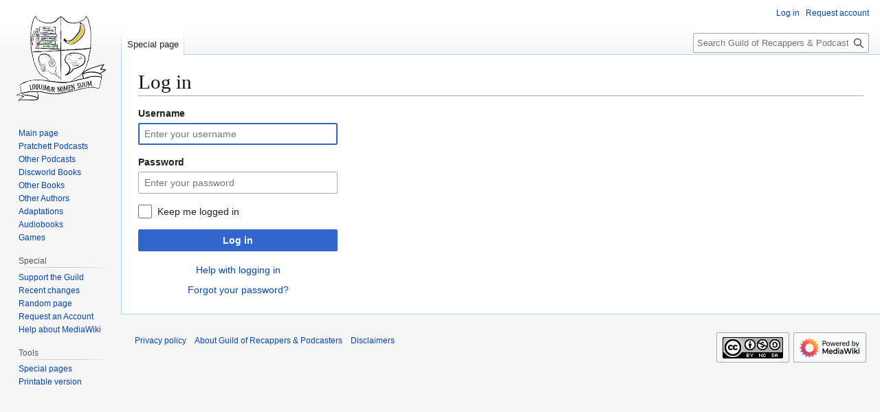

--- FILE ---
content_type: text/javascript; charset=utf-8
request_url: https://guild.pratchatpodcast.com/load.php?lang=en&modules=jquery%2Coojs%2Coojs-ui-core%7Cjquery.client%2ClengthLimit%2CtextSelection%7Cmediawiki.String%2CTitle%2Capi%2Cbase%2Ccldr%2Ccookie%2Chtmlform%2CjqueryMsg%2Clanguage%2Cstorage%2Cuser%2Cutil%7Cmediawiki.editfont.styles%7Cmediawiki.libs.pluralruleparser%7Cmediawiki.page.ready%7Cmediawiki.widgets.visibleLengthLimit%7Coojs-ui-core.icons%2Cstyles%7Coojs-ui.styles.indicators%7Cskins.vector.legacy.js&skin=vector&version=15cic
body_size: 139553
content:
mw.loader.impl(function(){return["jquery@xt2am",function($,jQuery,require,module){(function(global,factory){"use strict";if(typeof module==="object"&&typeof module.exports==="object"){module.exports=global.document?factory(global,true):function(w){if(!w.document){throw new Error("jQuery requires a window with a document");}return factory(w);};}else{factory(global);}})(typeof window!=="undefined"?window:this,function(window,noGlobal){"use strict";var arr=[];var getProto=Object.getPrototypeOf;var slice=arr.slice;var flat=arr.flat?function(array){return arr.flat.call(array);}:function(array){return arr.concat.apply([],array);};var push=arr.push;var indexOf=arr.indexOf;var class2type={};var toString=class2type.toString;var hasOwn=class2type.hasOwnProperty;var fnToString=hasOwn.toString;var ObjectFunctionString=fnToString.call(Object);var support={};var isFunction=function isFunction(obj){return typeof obj==="function"&&typeof obj.nodeType!=="number"&&typeof obj.item!=="function";};var isWindow=function isWindow(obj){return obj!=null&&obj===obj.window;};var document=
window.document;var preservedScriptAttributes={type:true,src:true,nonce:true,noModule:true};function DOMEval(code,node,doc){doc=doc||document;var i,val,script=doc.createElement("script");script.text=code;if(node){for(i in preservedScriptAttributes){val=node[i]||node.getAttribute&&node.getAttribute(i);if(val){script.setAttribute(i,val);}}}doc.head.appendChild(script).parentNode.removeChild(script);}function toType(obj){if(obj==null){return obj+"";}return typeof obj==="object"||typeof obj==="function"?class2type[toString.call(obj)]||"object":typeof obj;}var version="3.7.1",rhtmlSuffix=/HTML$/i,jQuery=function(selector,context){return new jQuery.fn.init(selector,context);};jQuery.fn=jQuery.prototype={jquery:version,constructor:jQuery,length:0,toArray:function(){return slice.call(this);},get:function(num){if(num==null){return slice.call(this);}return num<0?this[num+this.length]:this[num];},pushStack:function(elems){var ret=jQuery.merge(this.constructor(),elems);ret.prevObject=this;return ret
;},each:function(callback){return jQuery.each(this,callback);},map:function(callback){return this.pushStack(jQuery.map(this,function(elem,i){return callback.call(elem,i,elem);}));},slice:function(){return this.pushStack(slice.apply(this,arguments));},first:function(){return this.eq(0);},last:function(){return this.eq(-1);},even:function(){return this.pushStack(jQuery.grep(this,function(_elem,i){return(i+1)%2;}));},odd:function(){return this.pushStack(jQuery.grep(this,function(_elem,i){return i%2;}));},eq:function(i){var len=this.length,j=+i+(i<0?len:0);return this.pushStack(j>=0&&j<len?[this[j]]:[]);},end:function(){return this.prevObject||this.constructor();},push:push,sort:arr.sort,splice:arr.splice};jQuery.extend=jQuery.fn.extend=function(){var options,name,src,copy,copyIsArray,clone,target=arguments[0]||{},i=1,length=arguments.length,deep=false;if(typeof target==="boolean"){deep=target;target=arguments[i]||{};i++;}if(typeof target!=="object"&&!isFunction(target)){target={};}if(i===
length){target=this;i--;}for(;i<length;i++){if((options=arguments[i])!=null){for(name in options){copy=options[name];if(name==="__proto__"||target===copy){continue;}if(deep&&copy&&(jQuery.isPlainObject(copy)||(copyIsArray=Array.isArray(copy)))){src=target[name];if(copyIsArray&&!Array.isArray(src)){clone=[];}else if(!copyIsArray&&!jQuery.isPlainObject(src)){clone={};}else{clone=src;}copyIsArray=false;target[name]=jQuery.extend(deep,clone,copy);}else if(copy!==undefined){target[name]=copy;}}}}return target;};jQuery.extend({expando:"jQuery"+(version+Math.random()).replace(/\D/g,""),isReady:true,error:function(msg){throw new Error(msg);},noop:function(){},isPlainObject:function(obj){var proto,Ctor;if(!obj||toString.call(obj)!=="[object Object]"){return false;}proto=getProto(obj);if(!proto){return true;}Ctor=hasOwn.call(proto,"constructor")&&proto.constructor;return typeof Ctor==="function"&&fnToString.call(Ctor)===ObjectFunctionString;},isEmptyObject:function(obj){var name;for(name in obj)
{return false;}return true;},globalEval:function(code,options,doc){DOMEval(code,{nonce:options&&options.nonce},doc);},each:function(obj,callback){var length,i=0;if(isArrayLike(obj)){length=obj.length;for(;i<length;i++){if(callback.call(obj[i],i,obj[i])===false){break;}}}else{for(i in obj){if(callback.call(obj[i],i,obj[i])===false){break;}}}return obj;},text:function(elem){var node,ret="",i=0,nodeType=elem.nodeType;if(!nodeType){while((node=elem[i++])){ret+=jQuery.text(node);}}if(nodeType===1||nodeType===11){return elem.textContent;}if(nodeType===9){return elem.documentElement.textContent;}if(nodeType===3||nodeType===4){return elem.nodeValue;}return ret;},makeArray:function(arr,results){var ret=results||[];if(arr!=null){if(isArrayLike(Object(arr))){jQuery.merge(ret,typeof arr==="string"?[arr]:arr);}else{push.call(ret,arr);}}return ret;},inArray:function(elem,arr,i){return arr==null?-1:indexOf.call(arr,elem,i);},isXMLDoc:function(elem){var namespace=elem&&elem.namespaceURI,docElem=elem&&
(elem.ownerDocument||elem).documentElement;return!rhtmlSuffix.test(namespace||docElem&&docElem.nodeName||"HTML");},merge:function(first,second){var len=+second.length,j=0,i=first.length;for(;j<len;j++){first[i++]=second[j];}first.length=i;return first;},grep:function(elems,callback,invert){var callbackInverse,matches=[],i=0,length=elems.length,callbackExpect=!invert;for(;i<length;i++){callbackInverse=!callback(elems[i],i);if(callbackInverse!==callbackExpect){matches.push(elems[i]);}}return matches;},map:function(elems,callback,arg){var length,value,i=0,ret=[];if(isArrayLike(elems)){length=elems.length;for(;i<length;i++){value=callback(elems[i],i,arg);if(value!=null){ret.push(value);}}}else{for(i in elems){value=callback(elems[i],i,arg);if(value!=null){ret.push(value);}}}return flat(ret);},guid:1,support:support});if(typeof Symbol==="function"){jQuery.fn[Symbol.iterator]=arr[Symbol.iterator];}jQuery.each("Boolean Number String Function Array Date RegExp Object Error Symbol".split(" "),
function(_i,name){class2type["[object "+name+"]"]=name.toLowerCase();});function isArrayLike(obj){var length=!!obj&&"length"in obj&&obj.length,type=toType(obj);if(isFunction(obj)||isWindow(obj)){return false;}return type==="array"||length===0||typeof length==="number"&&length>0&&(length-1)in obj;}function nodeName(elem,name){return elem.nodeName&&elem.nodeName.toLowerCase()===name.toLowerCase();}var pop=arr.pop;var sort=arr.sort;var splice=arr.splice;var whitespace="[\\x20\\t\\r\\n\\f]";var rtrimCSS=new RegExp("^"+whitespace+"+|((?:^|[^\\\\])(?:\\\\.)*)"+whitespace+"+$","g");jQuery.contains=function(a,b){var bup=b&&b.parentNode;return a===bup||!!(bup&&bup.nodeType===1&&(a.contains?a.contains(bup):a.compareDocumentPosition&&a.compareDocumentPosition(bup)&16));};var rcssescape=/([\0-\x1f\x7f]|^-?\d)|^-$|[^\x80-\uFFFF\w-]/g;function fcssescape(ch,asCodePoint){if(asCodePoint){if(ch==="\0"){return"\uFFFD";}return ch.slice(0,-1)+"\\"+ch.charCodeAt(ch.length-1).toString(16)+" ";}return"\\"+ch
;}jQuery.escapeSelector=function(sel){return(sel+"").replace(rcssescape,fcssescape);};var preferredDoc=document,pushNative=push;(function(){var i,Expr,outermostContext,sortInput,hasDuplicate,push=pushNative,document,documentElement,documentIsHTML,rbuggyQSA,matches,expando=jQuery.expando,dirruns=0,done=0,classCache=createCache(),tokenCache=createCache(),compilerCache=createCache(),nonnativeSelectorCache=createCache(),sortOrder=function(a,b){if(a===b){hasDuplicate=true;}return 0;},booleans="checked|selected|async|autofocus|autoplay|controls|defer|disabled|hidden|ismap|"+"loop|multiple|open|readonly|required|scoped",identifier="(?:\\\\[\\da-fA-F]{1,6}"+whitespace+"?|\\\\[^\\r\\n\\f]|[\\w-]|[^\0-\\x7f])+",attributes="\\["+whitespace+"*("+identifier+")(?:"+whitespace+"*([*^$|!~]?=)"+whitespace+"*(?:'((?:\\\\.|[^\\\\'])*)'|\"((?:\\\\.|[^\\\\\"])*)\"|("+identifier+"))|)"+whitespace+"*\\]",pseudos=":("+identifier+")(?:\\(("+"('((?:\\\\.|[^\\\\'])*)'|\"((?:\\\\.|[^\\\\\"])*)\")|"+
"((?:\\\\.|[^\\\\()[\\]]|"+attributes+")*)|"+".*"+")\\)|)",rwhitespace=new RegExp(whitespace+"+","g"),rcomma=new RegExp("^"+whitespace+"*,"+whitespace+"*"),rleadingCombinator=new RegExp("^"+whitespace+"*([>+~]|"+whitespace+")"+whitespace+"*"),rdescend=new RegExp(whitespace+"|>"),rpseudo=new RegExp(pseudos),ridentifier=new RegExp("^"+identifier+"$"),matchExpr={ID:new RegExp("^#("+identifier+")"),CLASS:new RegExp("^\\.("+identifier+")"),TAG:new RegExp("^("+identifier+"|[*])"),ATTR:new RegExp("^"+attributes),PSEUDO:new RegExp("^"+pseudos),CHILD:new RegExp("^:(only|first|last|nth|nth-last)-(child|of-type)(?:\\("+whitespace+"*(even|odd|(([+-]|)(\\d*)n|)"+whitespace+"*(?:([+-]|)"+whitespace+"*(\\d+)|))"+whitespace+"*\\)|)","i"),bool:new RegExp("^(?:"+booleans+")$","i"),needsContext:new RegExp("^"+whitespace+"*[>+~]|:(even|odd|eq|gt|lt|nth|first|last)(?:\\("+whitespace+"*((?:-\\d)?\\d*)"+whitespace+"*\\)|)(?=[^-]|$)","i")},rinputs=/^(?:input|select|textarea|button)$/i,rheader=/^h\d$/i,
rquickExpr=/^(?:#([\w-]+)|(\w+)|\.([\w-]+))$/,rsibling=/[+~]/,runescape=new RegExp("\\\\[\\da-fA-F]{1,6}"+whitespace+"?|\\\\([^\\r\\n\\f])","g"),funescape=function(escape,nonHex){var high="0x"+escape.slice(1)-0x10000;if(nonHex){return nonHex;}return high<0?String.fromCharCode(high+0x10000):String.fromCharCode(high>>10|0xD800,high&0x3FF|0xDC00);},unloadHandler=function(){setDocument();},inDisabledFieldset=addCombinator(function(elem){return elem.disabled===true&&nodeName(elem,"fieldset");},{dir:"parentNode",next:"legend"});function safeActiveElement(){try{return document.activeElement;}catch(err){}}try{push.apply((arr=slice.call(preferredDoc.childNodes)),preferredDoc.childNodes);arr[preferredDoc.childNodes.length].nodeType;}catch(e){push={apply:function(target,els){pushNative.apply(target,slice.call(els));},call:function(target){pushNative.apply(target,slice.call(arguments,1));}};}function find(selector,context,results,seed){var m,i,elem,nid,match,groups,newSelector,newContext=context&&
context.ownerDocument,nodeType=context?context.nodeType:9;results=results||[];if(typeof selector!=="string"||!selector||nodeType!==1&&nodeType!==9&&nodeType!==11){return results;}if(!seed){setDocument(context);context=context||document;if(documentIsHTML){if(nodeType!==11&&(match=rquickExpr.exec(selector))){if((m=match[1])){if(nodeType===9){if((elem=context.getElementById(m))){if(elem.id===m){push.call(results,elem);return results;}}else{return results;}}else{if(newContext&&(elem=newContext.getElementById(m))&&find.contains(context,elem)&&elem.id===m){push.call(results,elem);return results;}}}else if(match[2]){push.apply(results,context.getElementsByTagName(selector));return results;}else if((m=match[3])&&context.getElementsByClassName){push.apply(results,context.getElementsByClassName(m));return results;}}if(!nonnativeSelectorCache[selector+" "]&&(!rbuggyQSA||!rbuggyQSA.test(selector))){newSelector=selector;newContext=context;if(nodeType===1&&(rdescend.test(selector)||
rleadingCombinator.test(selector))){newContext=rsibling.test(selector)&&testContext(context.parentNode)||context;if(newContext!=context||!support.scope){if((nid=context.getAttribute("id"))){nid=jQuery.escapeSelector(nid);}else{context.setAttribute("id",(nid=expando));}}groups=tokenize(selector);i=groups.length;while(i--){groups[i]=(nid?"#"+nid:":scope")+" "+toSelector(groups[i]);}newSelector=groups.join(",");}try{push.apply(results,newContext.querySelectorAll(newSelector));return results;}catch(qsaError){nonnativeSelectorCache(selector,true);}finally{if(nid===expando){context.removeAttribute("id");}}}}}return select(selector.replace(rtrimCSS,"$1"),context,results,seed);}function createCache(){var keys=[];function cache(key,value){if(keys.push(key+" ")>Expr.cacheLength){delete cache[keys.shift()];}return(cache[key+" "]=value);}return cache;}function markFunction(fn){fn[expando]=true;return fn;}function assert(fn){var el=document.createElement("fieldset");try{return!!fn(el);}catch(e){
return false;}finally{if(el.parentNode){el.parentNode.removeChild(el);}el=null;}}function createInputPseudo(type){return function(elem){return nodeName(elem,"input")&&elem.type===type;};}function createButtonPseudo(type){return function(elem){return(nodeName(elem,"input")||nodeName(elem,"button"))&&elem.type===type;};}function createDisabledPseudo(disabled){return function(elem){if("form"in elem){if(elem.parentNode&&elem.disabled===false){if("label"in elem){if("label"in elem.parentNode){return elem.parentNode.disabled===disabled;}else{return elem.disabled===disabled;}}return elem.isDisabled===disabled||elem.isDisabled!==!disabled&&inDisabledFieldset(elem)===disabled;}return elem.disabled===disabled;}else if("label"in elem){return elem.disabled===disabled;}return false;};}function createPositionalPseudo(fn){return markFunction(function(argument){argument=+argument;return markFunction(function(seed,matches){var j,matchIndexes=fn([],seed.length,argument),i=matchIndexes.length;while(i--){
if(seed[(j=matchIndexes[i])]){seed[j]=!(matches[j]=seed[j]);}}});});}function testContext(context){return context&&typeof context.getElementsByTagName!=="undefined"&&context;}function setDocument(node){var subWindow,doc=node?node.ownerDocument||node:preferredDoc;if(doc==document||doc.nodeType!==9||!doc.documentElement){return document;}document=doc;documentElement=document.documentElement;documentIsHTML=!jQuery.isXMLDoc(document);matches=documentElement.matches||documentElement.webkitMatchesSelector||documentElement.msMatchesSelector;if(documentElement.msMatchesSelector&&preferredDoc!=document&&(subWindow=document.defaultView)&&subWindow.top!==subWindow){subWindow.addEventListener("unload",unloadHandler);}support.getById=assert(function(el){documentElement.appendChild(el).id=jQuery.expando;return!document.getElementsByName||!document.getElementsByName(jQuery.expando).length;});support.disconnectedMatch=assert(function(el){return matches.call(el,"*");});support.scope=assert(function(){
return document.querySelectorAll(":scope");});support.cssHas=assert(function(){try{document.querySelector(":has(*,:jqfake)");return false;}catch(e){return true;}});if(support.getById){Expr.filter.ID=function(id){var attrId=id.replace(runescape,funescape);return function(elem){return elem.getAttribute("id")===attrId;};};Expr.find.ID=function(id,context){if(typeof context.getElementById!=="undefined"&&documentIsHTML){var elem=context.getElementById(id);return elem?[elem]:[];}};}else{Expr.filter.ID=function(id){var attrId=id.replace(runescape,funescape);return function(elem){var node=typeof elem.getAttributeNode!=="undefined"&&elem.getAttributeNode("id");return node&&node.value===attrId;};};Expr.find.ID=function(id,context){if(typeof context.getElementById!=="undefined"&&documentIsHTML){var node,i,elems,elem=context.getElementById(id);if(elem){node=elem.getAttributeNode("id");if(node&&node.value===id){return[elem];}elems=context.getElementsByName(id);i=0;while((elem=elems[i++])){node=elem
.getAttributeNode("id");if(node&&node.value===id){return[elem];}}}return[];}};}Expr.find.TAG=function(tag,context){if(typeof context.getElementsByTagName!=="undefined"){return context.getElementsByTagName(tag);}else{return context.querySelectorAll(tag);}};Expr.find.CLASS=function(className,context){if(typeof context.getElementsByClassName!=="undefined"&&documentIsHTML){return context.getElementsByClassName(className);}};rbuggyQSA=[];assert(function(el){var input;documentElement.appendChild(el).innerHTML="<a id='"+expando+"' href='' disabled='disabled'></a>"+"<select id='"+expando+"-\r\\' disabled='disabled'>"+"<option selected=''></option></select>";if(!el.querySelectorAll("[selected]").length){rbuggyQSA.push("\\["+whitespace+"*(?:value|"+booleans+")");}if(!el.querySelectorAll("[id~="+expando+"-]").length){rbuggyQSA.push("~=");}if(!el.querySelectorAll("a#"+expando+"+*").length){rbuggyQSA.push(".#.+[+~]");}if(!el.querySelectorAll(":checked").length){rbuggyQSA.push(":checked");}input=
document.createElement("input");input.setAttribute("type","hidden");el.appendChild(input).setAttribute("name","D");documentElement.appendChild(el).disabled=true;if(el.querySelectorAll(":disabled").length!==2){rbuggyQSA.push(":enabled",":disabled");}input=document.createElement("input");input.setAttribute("name","");el.appendChild(input);if(!el.querySelectorAll("[name='']").length){rbuggyQSA.push("\\["+whitespace+"*name"+whitespace+"*="+whitespace+"*(?:''|\"\")");}});if(!support.cssHas){rbuggyQSA.push(":has");}rbuggyQSA=rbuggyQSA.length&&new RegExp(rbuggyQSA.join("|"));sortOrder=function(a,b){if(a===b){hasDuplicate=true;return 0;}var compare=!a.compareDocumentPosition-!b.compareDocumentPosition;if(compare){return compare;}compare=(a.ownerDocument||a)==(b.ownerDocument||b)?a.compareDocumentPosition(b):1;if(compare&1||(!support.sortDetached&&b.compareDocumentPosition(a)===compare)){if(a===document||a.ownerDocument==preferredDoc&&find.contains(preferredDoc,a)){return-1;}if(b===document||b.
ownerDocument==preferredDoc&&find.contains(preferredDoc,b)){return 1;}return sortInput?(indexOf.call(sortInput,a)-indexOf.call(sortInput,b)):0;}return compare&4?-1:1;};return document;}find.matches=function(expr,elements){return find(expr,null,null,elements);};find.matchesSelector=function(elem,expr){setDocument(elem);if(documentIsHTML&&!nonnativeSelectorCache[expr+" "]&&(!rbuggyQSA||!rbuggyQSA.test(expr))){try{var ret=matches.call(elem,expr);if(ret||support.disconnectedMatch||elem.document&&elem.document.nodeType!==11){return ret;}}catch(e){nonnativeSelectorCache(expr,true);}}return find(expr,document,null,[elem]).length>0;};find.contains=function(context,elem){if((context.ownerDocument||context)!=document){setDocument(context);}return jQuery.contains(context,elem);};find.attr=function(elem,name){if((elem.ownerDocument||elem)!=document){setDocument(elem);}var fn=Expr.attrHandle[name.toLowerCase()],val=fn&&hasOwn.call(Expr.attrHandle,name.toLowerCase())?fn(elem,name,!documentIsHTML):
undefined;if(val!==undefined){return val;}return elem.getAttribute(name);};find.error=function(msg){throw new Error("Syntax error, unrecognized expression: "+msg);};jQuery.uniqueSort=function(results){var elem,duplicates=[],j=0,i=0;hasDuplicate=!support.sortStable;sortInput=!support.sortStable&&slice.call(results,0);sort.call(results,sortOrder);if(hasDuplicate){while((elem=results[i++])){if(elem===results[i]){j=duplicates.push(i);}}while(j--){splice.call(results,duplicates[j],1);}}sortInput=null;return results;};jQuery.fn.uniqueSort=function(){return this.pushStack(jQuery.uniqueSort(slice.apply(this)));};Expr=jQuery.expr={cacheLength:50,createPseudo:markFunction,match:matchExpr,attrHandle:{},find:{},relative:{">":{dir:"parentNode",first:true}," ":{dir:"parentNode"},"+":{dir:"previousSibling",first:true},"~":{dir:"previousSibling"}},preFilter:{ATTR:function(match){match[1]=match[1].replace(runescape,funescape);match[3]=(match[3]||match[4]||match[5]||"").replace(runescape,funescape);if(
match[2]==="~="){match[3]=" "+match[3]+" ";}return match.slice(0,4);},CHILD:function(match){match[1]=match[1].toLowerCase();if(match[1].slice(0,3)==="nth"){if(!match[3]){find.error(match[0]);}match[4]=+(match[4]?match[5]+(match[6]||1):2*(match[3]==="even"||match[3]==="odd"));match[5]=+((match[7]+match[8])||match[3]==="odd");}else if(match[3]){find.error(match[0]);}return match;},PSEUDO:function(match){var excess,unquoted=!match[6]&&match[2];if(matchExpr.CHILD.test(match[0])){return null;}if(match[3]){match[2]=match[4]||match[5]||"";}else if(unquoted&&rpseudo.test(unquoted)&&(excess=tokenize(unquoted,true))&&(excess=unquoted.indexOf(")",unquoted.length-excess)-unquoted.length)){match[0]=match[0].slice(0,excess);match[2]=unquoted.slice(0,excess);}return match.slice(0,3);}},filter:{TAG:function(nodeNameSelector){var expectedNodeName=nodeNameSelector.replace(runescape,funescape).toLowerCase();return nodeNameSelector==="*"?function(){return true;}:function(elem){return nodeName(elem,
expectedNodeName);};},CLASS:function(className){var pattern=classCache[className+" "];return pattern||(pattern=new RegExp("(^|"+whitespace+")"+className+"("+whitespace+"|$)"))&&classCache(className,function(elem){return pattern.test(typeof elem.className==="string"&&elem.className||typeof elem.getAttribute!=="undefined"&&elem.getAttribute("class")||"");});},ATTR:function(name,operator,check){return function(elem){var result=find.attr(elem,name);if(result==null){return operator==="!=";}if(!operator){return true;}result+="";if(operator==="="){return result===check;}if(operator==="!="){return result!==check;}if(operator==="^="){return check&&result.indexOf(check)===0;}if(operator==="*="){return check&&result.indexOf(check)>-1;}if(operator==="$="){return check&&result.slice(-check.length)===check;}if(operator==="~="){return(" "+result.replace(rwhitespace," ")+" ").indexOf(check)>-1;}if(operator==="|="){return result===check||result.slice(0,check.length+1)===check+"-";}return false;};},
CHILD:function(type,what,_argument,first,last){var simple=type.slice(0,3)!=="nth",forward=type.slice(-4)!=="last",ofType=what==="of-type";return first===1&&last===0?function(elem){return!!elem.parentNode;}:function(elem,_context,xml){var cache,outerCache,node,nodeIndex,start,dir=simple!==forward?"nextSibling":"previousSibling",parent=elem.parentNode,name=ofType&&elem.nodeName.toLowerCase(),useCache=!xml&&!ofType,diff=false;if(parent){if(simple){while(dir){node=elem;while((node=node[dir])){if(ofType?nodeName(node,name):node.nodeType===1){return false;}}start=dir=type==="only"&&!start&&"nextSibling";}return true;}start=[forward?parent.firstChild:parent.lastChild];if(forward&&useCache){outerCache=parent[expando]||(parent[expando]={});cache=outerCache[type]||[];nodeIndex=cache[0]===dirruns&&cache[1];diff=nodeIndex&&cache[2];node=nodeIndex&&parent.childNodes[nodeIndex];while((node=++nodeIndex&&node&&node[dir]||(diff=nodeIndex=0)||start.pop())){if(node.nodeType===1&&++diff&&node===elem){
outerCache[type]=[dirruns,nodeIndex,diff];break;}}}else{if(useCache){outerCache=elem[expando]||(elem[expando]={});cache=outerCache[type]||[];nodeIndex=cache[0]===dirruns&&cache[1];diff=nodeIndex;}if(diff===false){while((node=++nodeIndex&&node&&node[dir]||(diff=nodeIndex=0)||start.pop())){if((ofType?nodeName(node,name):node.nodeType===1)&&++diff){if(useCache){outerCache=node[expando]||(node[expando]={});outerCache[type]=[dirruns,diff];}if(node===elem){break;}}}}}diff-=last;return diff===first||(diff%first===0&&diff/first>=0);}};},PSEUDO:function(pseudo,argument){var args,fn=Expr.pseudos[pseudo]||Expr.setFilters[pseudo.toLowerCase()]||find.error("unsupported pseudo: "+pseudo);if(fn[expando]){return fn(argument);}if(fn.length>1){args=[pseudo,pseudo,"",argument];return Expr.setFilters.hasOwnProperty(pseudo.toLowerCase())?markFunction(function(seed,matches){var idx,matched=fn(seed,argument),i=matched.length;while(i--){idx=indexOf.call(seed,matched[i]);seed[idx]=!(matches[idx]=matched[i]);}}
):function(elem){return fn(elem,0,args);};}return fn;}},pseudos:{not:markFunction(function(selector){var input=[],results=[],matcher=compile(selector.replace(rtrimCSS,"$1"));return matcher[expando]?markFunction(function(seed,matches,_context,xml){var elem,unmatched=matcher(seed,null,xml,[]),i=seed.length;while(i--){if((elem=unmatched[i])){seed[i]=!(matches[i]=elem);}}}):function(elem,_context,xml){input[0]=elem;matcher(input,null,xml,results);input[0]=null;return!results.pop();};}),has:markFunction(function(selector){return function(elem){return find(selector,elem).length>0;};}),contains:markFunction(function(text){text=text.replace(runescape,funescape);return function(elem){return(elem.textContent||jQuery.text(elem)).indexOf(text)>-1;};}),lang:markFunction(function(lang){if(!ridentifier.test(lang||"")){find.error("unsupported lang: "+lang);}lang=lang.replace(runescape,funescape).toLowerCase();return function(elem){var elemLang;do{if((elemLang=documentIsHTML?elem.lang:elem.getAttribute
("xml:lang")||elem.getAttribute("lang"))){elemLang=elemLang.toLowerCase();return elemLang===lang||elemLang.indexOf(lang+"-")===0;}}while((elem=elem.parentNode)&&elem.nodeType===1);return false;};}),target:function(elem){var hash=window.location&&window.location.hash;return hash&&hash.slice(1)===elem.id;},root:function(elem){return elem===documentElement;},focus:function(elem){return elem===safeActiveElement()&&document.hasFocus()&&!!(elem.type||elem.href||~elem.tabIndex);},enabled:createDisabledPseudo(false),disabled:createDisabledPseudo(true),checked:function(elem){return(nodeName(elem,"input")&&!!elem.checked)||(nodeName(elem,"option")&&!!elem.selected);},selected:function(elem){if(elem.parentNode){elem.parentNode.selectedIndex;}return elem.selected===true;},empty:function(elem){for(elem=elem.firstChild;elem;elem=elem.nextSibling){if(elem.nodeType<6){return false;}}return true;},parent:function(elem){return!Expr.pseudos.empty(elem);},header:function(elem){return rheader.test(elem.
nodeName);},input:function(elem){return rinputs.test(elem.nodeName);},button:function(elem){return nodeName(elem,"input")&&elem.type==="button"||nodeName(elem,"button");},text:function(elem){var attr;return nodeName(elem,"input")&&elem.type==="text"&&((attr=elem.getAttribute("type"))==null||attr.toLowerCase()==="text");},first:createPositionalPseudo(function(){return[0];}),last:createPositionalPseudo(function(_matchIndexes,length){return[length-1];}),eq:createPositionalPseudo(function(_matchIndexes,length,argument){return[argument<0?argument+length:argument];}),even:createPositionalPseudo(function(matchIndexes,length){var i=0;for(;i<length;i+=2){matchIndexes.push(i);}return matchIndexes;}),odd:createPositionalPseudo(function(matchIndexes,length){var i=1;for(;i<length;i+=2){matchIndexes.push(i);}return matchIndexes;}),lt:createPositionalPseudo(function(matchIndexes,length,argument){var i;if(argument<0){i=argument+length;}else if(argument>length){i=length;}else{i=argument;}for(;--i>=0;){
matchIndexes.push(i);}return matchIndexes;}),gt:createPositionalPseudo(function(matchIndexes,length,argument){var i=argument<0?argument+length:argument;for(;++i<length;){matchIndexes.push(i);}return matchIndexes;})}};Expr.pseudos.nth=Expr.pseudos.eq;for(i in{radio:true,checkbox:true,file:true,password:true,image:true}){Expr.pseudos[i]=createInputPseudo(i);}for(i in{submit:true,reset:true}){Expr.pseudos[i]=createButtonPseudo(i);}function setFilters(){}setFilters.prototype=Expr.filters=Expr.pseudos;Expr.setFilters=new setFilters();function tokenize(selector,parseOnly){var matched,match,tokens,type,soFar,groups,preFilters,cached=tokenCache[selector+" "];if(cached){return parseOnly?0:cached.slice(0);}soFar=selector;groups=[];preFilters=Expr.preFilter;while(soFar){if(!matched||(match=rcomma.exec(soFar))){if(match){soFar=soFar.slice(match[0].length)||soFar;}groups.push((tokens=[]));}matched=false;if((match=rleadingCombinator.exec(soFar))){matched=match.shift();tokens.push({value:matched,type
:match[0].replace(rtrimCSS," ")});soFar=soFar.slice(matched.length);}for(type in Expr.filter){if((match=matchExpr[type].exec(soFar))&&(!preFilters[type]||(match=preFilters[type](match)))){matched=match.shift();tokens.push({value:matched,type:type,matches:match});soFar=soFar.slice(matched.length);}}if(!matched){break;}}if(parseOnly){return soFar.length;}return soFar?find.error(selector):tokenCache(selector,groups).slice(0);}function toSelector(tokens){var i=0,len=tokens.length,selector="";for(;i<len;i++){selector+=tokens[i].value;}return selector;}function addCombinator(matcher,combinator,base){var dir=combinator.dir,skip=combinator.next,key=skip||dir,checkNonElements=base&&key==="parentNode",doneName=done++;return combinator.first?function(elem,context,xml){while((elem=elem[dir])){if(elem.nodeType===1||checkNonElements){return matcher(elem,context,xml);}}return false;}:function(elem,context,xml){var oldCache,outerCache,newCache=[dirruns,doneName];if(xml){while((elem=elem[dir])){if(elem
.nodeType===1||checkNonElements){if(matcher(elem,context,xml)){return true;}}}}else{while((elem=elem[dir])){if(elem.nodeType===1||checkNonElements){outerCache=elem[expando]||(elem[expando]={});if(skip&&nodeName(elem,skip)){elem=elem[dir]||elem;}else if((oldCache=outerCache[key])&&oldCache[0]===dirruns&&oldCache[1]===doneName){return(newCache[2]=oldCache[2]);}else{outerCache[key]=newCache;if((newCache[2]=matcher(elem,context,xml))){return true;}}}}}return false;};}function elementMatcher(matchers){return matchers.length>1?function(elem,context,xml){var i=matchers.length;while(i--){if(!matchers[i](elem,context,xml)){return false;}}return true;}:matchers[0];}function multipleContexts(selector,contexts,results){var i=0,len=contexts.length;for(;i<len;i++){find(selector,contexts[i],results);}return results;}function condense(unmatched,map,filter,context,xml){var elem,newUnmatched=[],i=0,len=unmatched.length,mapped=map!=null;for(;i<len;i++){if((elem=unmatched[i])){if(!filter||filter(elem,
context,xml)){newUnmatched.push(elem);if(mapped){map.push(i);}}}}return newUnmatched;}function setMatcher(preFilter,selector,matcher,postFilter,postFinder,postSelector){if(postFilter&&!postFilter[expando]){postFilter=setMatcher(postFilter);}if(postFinder&&!postFinder[expando]){postFinder=setMatcher(postFinder,postSelector);}return markFunction(function(seed,results,context,xml){var temp,i,elem,matcherOut,preMap=[],postMap=[],preexisting=results.length,elems=seed||multipleContexts(selector||"*",context.nodeType?[context]:context,[]),matcherIn=preFilter&&(seed||!selector)?condense(elems,preMap,preFilter,context,xml):elems;if(matcher){matcherOut=postFinder||(seed?preFilter:preexisting||postFilter)?[]:results;matcher(matcherIn,matcherOut,context,xml);}else{matcherOut=matcherIn;}if(postFilter){temp=condense(matcherOut,postMap);postFilter(temp,[],context,xml);i=temp.length;while(i--){if((elem=temp[i])){matcherOut[postMap[i]]=!(matcherIn[postMap[i]]=elem);}}}if(seed){if(postFinder||preFilter)
{if(postFinder){temp=[];i=matcherOut.length;while(i--){if((elem=matcherOut[i])){temp.push((matcherIn[i]=elem));}}postFinder(null,(matcherOut=[]),temp,xml);}i=matcherOut.length;while(i--){if((elem=matcherOut[i])&&(temp=postFinder?indexOf.call(seed,elem):preMap[i])>-1){seed[temp]=!(results[temp]=elem);}}}}else{matcherOut=condense(matcherOut===results?matcherOut.splice(preexisting,matcherOut.length):matcherOut);if(postFinder){postFinder(null,results,matcherOut,xml);}else{push.apply(results,matcherOut);}}});}function matcherFromTokens(tokens){var checkContext,matcher,j,len=tokens.length,leadingRelative=Expr.relative[tokens[0].type],implicitRelative=leadingRelative||Expr.relative[" "],i=leadingRelative?1:0,matchContext=addCombinator(function(elem){return elem===checkContext;},implicitRelative,true),matchAnyContext=addCombinator(function(elem){return indexOf.call(checkContext,elem)>-1;},implicitRelative,true),matchers=[function(elem,context,xml){var ret=(!leadingRelative&&(xml||context!=
outermostContext))||((checkContext=context).nodeType?matchContext(elem,context,xml):matchAnyContext(elem,context,xml));checkContext=null;return ret;}];for(;i<len;i++){if((matcher=Expr.relative[tokens[i].type])){matchers=[addCombinator(elementMatcher(matchers),matcher)];}else{matcher=Expr.filter[tokens[i].type].apply(null,tokens[i].matches);if(matcher[expando]){j=++i;for(;j<len;j++){if(Expr.relative[tokens[j].type]){break;}}return setMatcher(i>1&&elementMatcher(matchers),i>1&&toSelector(tokens.slice(0,i-1).concat({value:tokens[i-2].type===" "?"*":""})).replace(rtrimCSS,"$1"),matcher,i<j&&matcherFromTokens(tokens.slice(i,j)),j<len&&matcherFromTokens((tokens=tokens.slice(j))),j<len&&toSelector(tokens));}matchers.push(matcher);}}return elementMatcher(matchers);}function matcherFromGroupMatchers(elementMatchers,setMatchers){var bySet=setMatchers.length>0,byElement=elementMatchers.length>0,superMatcher=function(seed,context,xml,results,outermost){var elem,j,matcher,matchedCount=0,i="0",
unmatched=seed&&[],setMatched=[],contextBackup=outermostContext,elems=seed||byElement&&Expr.find.TAG("*",outermost),dirrunsUnique=(dirruns+=contextBackup==null?1:Math.random()||0.1),len=elems.length;if(outermost){outermostContext=context==document||context||outermost;}for(;i!==len&&(elem=elems[i])!=null;i++){if(byElement&&elem){j=0;if(!context&&elem.ownerDocument!=document){setDocument(elem);xml=!documentIsHTML;}while((matcher=elementMatchers[j++])){if(matcher(elem,context||document,xml)){push.call(results,elem);break;}}if(outermost){dirruns=dirrunsUnique;}}if(bySet){if((elem=!matcher&&elem)){matchedCount--;}if(seed){unmatched.push(elem);}}}matchedCount+=i;if(bySet&&i!==matchedCount){j=0;while((matcher=setMatchers[j++])){matcher(unmatched,setMatched,context,xml);}if(seed){if(matchedCount>0){while(i--){if(!(unmatched[i]||setMatched[i])){setMatched[i]=pop.call(results);}}}setMatched=condense(setMatched);}push.apply(results,setMatched);if(outermost&&!seed&&setMatched.length>0&&(
matchedCount+setMatchers.length)>1){jQuery.uniqueSort(results);}}if(outermost){dirruns=dirrunsUnique;outermostContext=contextBackup;}return unmatched;};return bySet?markFunction(superMatcher):superMatcher;}function compile(selector,match){var i,setMatchers=[],elementMatchers=[],cached=compilerCache[selector+" "];if(!cached){if(!match){match=tokenize(selector);}i=match.length;while(i--){cached=matcherFromTokens(match[i]);if(cached[expando]){setMatchers.push(cached);}else{elementMatchers.push(cached);}}cached=compilerCache(selector,matcherFromGroupMatchers(elementMatchers,setMatchers));cached.selector=selector;}return cached;}function select(selector,context,results,seed){var i,tokens,token,type,find,compiled=typeof selector==="function"&&selector,match=!seed&&tokenize((selector=compiled.selector||selector));results=results||[];if(match.length===1){tokens=match[0]=match[0].slice(0);if(tokens.length>2&&(token=tokens[0]).type==="ID"&&context.nodeType===9&&documentIsHTML&&Expr.relative[
tokens[1].type]){context=(Expr.find.ID(token.matches[0].replace(runescape,funescape),context)||[])[0];if(!context){return results;}else if(compiled){context=context.parentNode;}selector=selector.slice(tokens.shift().value.length);}i=matchExpr.needsContext.test(selector)?0:tokens.length;while(i--){token=tokens[i];if(Expr.relative[(type=token.type)]){break;}if((find=Expr.find[type])){if((seed=find(token.matches[0].replace(runescape,funescape),rsibling.test(tokens[0].type)&&testContext(context.parentNode)||context))){tokens.splice(i,1);selector=seed.length&&toSelector(tokens);if(!selector){push.apply(results,seed);return results;}break;}}}}(compiled||compile(selector,match))(seed,context,!documentIsHTML,results,!context||rsibling.test(selector)&&testContext(context.parentNode)||context);return results;}support.sortStable=expando.split("").sort(sortOrder).join("")===expando;setDocument();support.sortDetached=assert(function(el){return el.compareDocumentPosition(document.createElement(
"fieldset"))&1;});jQuery.find=find;jQuery.expr[":"]=jQuery.expr.pseudos;jQuery.unique=jQuery.uniqueSort;find.compile=compile;find.select=select;find.setDocument=setDocument;find.tokenize=tokenize;find.escape=jQuery.escapeSelector;find.getText=jQuery.text;find.isXML=jQuery.isXMLDoc;find.selectors=jQuery.expr;find.support=jQuery.support;find.uniqueSort=jQuery.uniqueSort;})();var dir=function(elem,dir,until){var matched=[],truncate=until!==undefined;while((elem=elem[dir])&&elem.nodeType!==9){if(elem.nodeType===1){if(truncate&&jQuery(elem).is(until)){break;}matched.push(elem);}}return matched;};var siblings=function(n,elem){var matched=[];for(;n;n=n.nextSibling){if(n.nodeType===1&&n!==elem){matched.push(n);}}return matched;};var rneedsContext=jQuery.expr.match.needsContext;var rsingleTag=(/^<([a-z][^\/\0>:\x20\t\r\n\f]*)[\x20\t\r\n\f]*\/?>(?:<\/\1>|)$/i);function winnow(elements,qualifier,not){if(isFunction(qualifier)){return jQuery.grep(elements,function(elem,i){return!!qualifier.call(
elem,i,elem)!==not;});}if(qualifier.nodeType){return jQuery.grep(elements,function(elem){return(elem===qualifier)!==not;});}if(typeof qualifier!=="string"){return jQuery.grep(elements,function(elem){return(indexOf.call(qualifier,elem)>-1)!==not;});}return jQuery.filter(qualifier,elements,not);}jQuery.filter=function(expr,elems,not){var elem=elems[0];if(not){expr=":not("+expr+")";}if(elems.length===1&&elem.nodeType===1){return jQuery.find.matchesSelector(elem,expr)?[elem]:[];}return jQuery.find.matches(expr,jQuery.grep(elems,function(elem){return elem.nodeType===1;}));};jQuery.fn.extend({find:function(selector){var i,ret,len=this.length,self=this;if(typeof selector!=="string"){return this.pushStack(jQuery(selector).filter(function(){for(i=0;i<len;i++){if(jQuery.contains(self[i],this)){return true;}}}));}ret=this.pushStack([]);for(i=0;i<len;i++){jQuery.find(selector,self[i],ret);}return len>1?jQuery.uniqueSort(ret):ret;},filter:function(selector){return this.pushStack(winnow(this,
selector||[],false));},not:function(selector){return this.pushStack(winnow(this,selector||[],true));},is:function(selector){return!!winnow(this,typeof selector==="string"&&rneedsContext.test(selector)?jQuery(selector):selector||[],false).length;}});var rootjQuery,rquickExpr=/^(?:\s*(<[\w\W]+>)[^>]*|#([\w-]+))$/,init=jQuery.fn.init=function(selector,context,root){var match,elem;if(!selector){return this;}root=root||rootjQuery;if(typeof selector==="string"){if(selector[0]==="<"&&selector[selector.length-1]===">"&&selector.length>=3){match=[null,selector,null];}else{match=rquickExpr.exec(selector);}if(match&&(match[1]||!context)){if(match[1]){context=context instanceof jQuery?context[0]:context;jQuery.merge(this,jQuery.parseHTML(match[1],context&&context.nodeType?context.ownerDocument||context:document,true));if(rsingleTag.test(match[1])&&jQuery.isPlainObject(context)){for(match in context){if(isFunction(this[match])){this[match](context[match]);}else{this.attr(match,context[match]);}}}
return this;}else{elem=document.getElementById(match[2]);if(elem){this[0]=elem;this.length=1;}return this;}}else if(!context||context.jquery){return(context||root).find(selector);}else{return this.constructor(context).find(selector);}}else if(selector.nodeType){this[0]=selector;this.length=1;return this;}else if(isFunction(selector)){return root.ready!==undefined?root.ready(selector):selector(jQuery);}return jQuery.makeArray(selector,this);};init.prototype=jQuery.fn;rootjQuery=jQuery(document);var rparentsprev=/^(?:parents|prev(?:Until|All))/,guaranteedUnique={children:true,contents:true,next:true,prev:true};jQuery.fn.extend({has:function(target){var targets=jQuery(target,this),l=targets.length;return this.filter(function(){var i=0;for(;i<l;i++){if(jQuery.contains(this,targets[i])){return true;}}});},closest:function(selectors,context){var cur,i=0,l=this.length,matched=[],targets=typeof selectors!=="string"&&jQuery(selectors);if(!rneedsContext.test(selectors)){for(;i<l;i++){for(cur=
this[i];cur&&cur!==context;cur=cur.parentNode){if(cur.nodeType<11&&(targets?targets.index(cur)>-1:cur.nodeType===1&&jQuery.find.matchesSelector(cur,selectors))){matched.push(cur);break;}}}}return this.pushStack(matched.length>1?jQuery.uniqueSort(matched):matched);},index:function(elem){if(!elem){return(this[0]&&this[0].parentNode)?this.first().prevAll().length:-1;}if(typeof elem==="string"){return indexOf.call(jQuery(elem),this[0]);}return indexOf.call(this,elem.jquery?elem[0]:elem);},add:function(selector,context){return this.pushStack(jQuery.uniqueSort(jQuery.merge(this.get(),jQuery(selector,context))));},addBack:function(selector){return this.add(selector==null?this.prevObject:this.prevObject.filter(selector));}});function sibling(cur,dir){while((cur=cur[dir])&&cur.nodeType!==1){}return cur;}jQuery.each({parent:function(elem){var parent=elem.parentNode;return parent&&parent.nodeType!==11?parent:null;},parents:function(elem){return dir(elem,"parentNode");},parentsUntil:function(elem,
_i,until){return dir(elem,"parentNode",until);},next:function(elem){return sibling(elem,"nextSibling");},prev:function(elem){return sibling(elem,"previousSibling");},nextAll:function(elem){return dir(elem,"nextSibling");},prevAll:function(elem){return dir(elem,"previousSibling");},nextUntil:function(elem,_i,until){return dir(elem,"nextSibling",until);},prevUntil:function(elem,_i,until){return dir(elem,"previousSibling",until);},siblings:function(elem){return siblings((elem.parentNode||{}).firstChild,elem);},children:function(elem){return siblings(elem.firstChild);},contents:function(elem){if(elem.contentDocument!=null&&getProto(elem.contentDocument)){return elem.contentDocument;}if(nodeName(elem,"template")){elem=elem.content||elem;}return jQuery.merge([],elem.childNodes);}},function(name,fn){jQuery.fn[name]=function(until,selector){var matched=jQuery.map(this,fn,until);if(name.slice(-5)!=="Until"){selector=until;}if(selector&&typeof selector==="string"){matched=jQuery.filter(selector,
matched);}if(this.length>1){if(!guaranteedUnique[name]){jQuery.uniqueSort(matched);}if(rparentsprev.test(name)){matched.reverse();}}return this.pushStack(matched);};});var rnothtmlwhite=(/[^\x20\t\r\n\f]+/g);function createOptions(options){var object={};jQuery.each(options.match(rnothtmlwhite)||[],function(_,flag){object[flag]=true;});return object;}jQuery.Callbacks=function(options){options=typeof options==="string"?createOptions(options):jQuery.extend({},options);var firing,memory,fired,locked,list=[],queue=[],firingIndex=-1,fire=function(){locked=locked||options.once;fired=firing=true;for(;queue.length;firingIndex=-1){memory=queue.shift();while(++firingIndex<list.length){if(list[firingIndex].apply(memory[0],memory[1])===false&&options.stopOnFalse){firingIndex=list.length;memory=false;}}}if(!options.memory){memory=false;}firing=false;if(locked){if(memory){list=[];}else{list="";}}},self={add:function(){if(list){if(memory&&!firing){firingIndex=list.length-1;queue.push(memory);}(
function add(args){jQuery.each(args,function(_,arg){if(isFunction(arg)){if(!options.unique||!self.has(arg)){list.push(arg);}}else if(arg&&arg.length&&toType(arg)!=="string"){add(arg);}});})(arguments);if(memory&&!firing){fire();}}return this;},remove:function(){jQuery.each(arguments,function(_,arg){var index;while((index=jQuery.inArray(arg,list,index))>-1){list.splice(index,1);if(index<=firingIndex){firingIndex--;}}});return this;},has:function(fn){return fn?jQuery.inArray(fn,list)>-1:list.length>0;},empty:function(){if(list){list=[];}return this;},disable:function(){locked=queue=[];list=memory="";return this;},disabled:function(){return!list;},lock:function(){locked=queue=[];if(!memory&&!firing){list=memory="";}return this;},locked:function(){return!!locked;},fireWith:function(context,args){if(!locked){args=args||[];args=[context,args.slice?args.slice():args];queue.push(args);if(!firing){fire();}}return this;},fire:function(){self.fireWith(this,arguments);return this;},fired:function(
){return!!fired;}};return self;};function Identity(v){return v;}function Thrower(ex){throw ex;}function adoptValue(value,resolve,reject,noValue){var method;try{if(value&&isFunction((method=value.promise))){method.call(value).done(resolve).fail(reject);}else if(value&&isFunction((method=value.then))){method.call(value,resolve,reject);}else{resolve.apply(undefined,[value].slice(noValue));}}catch(value){reject.apply(undefined,[value]);}}jQuery.extend({Deferred:function(func){var tuples=[["notify","progress",jQuery.Callbacks("memory"),jQuery.Callbacks("memory"),2],["resolve","done",jQuery.Callbacks("once memory"),jQuery.Callbacks("once memory"),0,"resolved"],["reject","fail",jQuery.Callbacks("once memory"),jQuery.Callbacks("once memory"),1,"rejected"]],state="pending",promise={state:function(){return state;},always:function(){deferred.done(arguments).fail(arguments);return this;},"catch":function(fn){return promise.then(null,fn);},pipe:function(){var fns=arguments;return jQuery.Deferred(
function(newDefer){jQuery.each(tuples,function(_i,tuple){var fn=isFunction(fns[tuple[4]])&&fns[tuple[4]];deferred[tuple[1]](function(){var returned=fn&&fn.apply(this,arguments);if(returned&&isFunction(returned.promise)){returned.promise().progress(newDefer.notify).done(newDefer.resolve).fail(newDefer.reject);}else{newDefer[tuple[0]+"With"](this,fn?[returned]:arguments);}});});fns=null;}).promise();},then:function(onFulfilled,onRejected,onProgress){var maxDepth=0;function resolve(depth,deferred,handler,special){return function(){var that=this,args=arguments,mightThrow=function(){var returned,then;if(depth<maxDepth){return;}returned=handler.apply(that,args);if(returned===deferred.promise()){throw new TypeError("Thenable self-resolution");}then=returned&&(typeof returned==="object"||typeof returned==="function")&&returned.then;if(isFunction(then)){if(special){then.call(returned,resolve(maxDepth,deferred,Identity,special),resolve(maxDepth,deferred,Thrower,special));}else{maxDepth++;then.
call(returned,resolve(maxDepth,deferred,Identity,special),resolve(maxDepth,deferred,Thrower,special),resolve(maxDepth,deferred,Identity,deferred.notifyWith));}}else{if(handler!==Identity){that=undefined;args=[returned];}(special||deferred.resolveWith)(that,args);}},process=special?mightThrow:function(){try{mightThrow();}catch(e){if(jQuery.Deferred.exceptionHook){jQuery.Deferred.exceptionHook(e,process.error);}if(depth+1>=maxDepth){if(handler!==Thrower){that=undefined;args=[e];}deferred.rejectWith(that,args);}}};if(depth){process();}else{if(jQuery.Deferred.getErrorHook){process.error=jQuery.Deferred.getErrorHook();}else if(jQuery.Deferred.getStackHook){process.error=jQuery.Deferred.getStackHook();}window.setTimeout(process);}};}return jQuery.Deferred(function(newDefer){tuples[0][3].add(resolve(0,newDefer,isFunction(onProgress)?onProgress:Identity,newDefer.notifyWith));tuples[1][3].add(resolve(0,newDefer,isFunction(onFulfilled)?onFulfilled:Identity));tuples[2][3].add(resolve(0,newDefer,
isFunction(onRejected)?onRejected:Thrower));}).promise();},promise:function(obj){return obj!=null?jQuery.extend(obj,promise):promise;}},deferred={};jQuery.each(tuples,function(i,tuple){var list=tuple[2],stateString=tuple[5];promise[tuple[1]]=list.add;if(stateString){list.add(function(){state=stateString;},tuples[3-i][2].disable,tuples[3-i][3].disable,tuples[0][2].lock,tuples[0][3].lock);}list.add(tuple[3].fire);deferred[tuple[0]]=function(){deferred[tuple[0]+"With"](this===deferred?undefined:this,arguments);return this;};deferred[tuple[0]+"With"]=list.fireWith;});promise.promise(deferred);if(func){func.call(deferred,deferred);}return deferred;},when:function(singleValue){var remaining=arguments.length,i=remaining,resolveContexts=Array(i),resolveValues=slice.call(arguments),primary=jQuery.Deferred(),updateFunc=function(i){return function(value){resolveContexts[i]=this;resolveValues[i]=arguments.length>1?slice.call(arguments):value;if(!(--remaining)){primary.resolveWith(resolveContexts,
resolveValues);}};};if(remaining<=1){adoptValue(singleValue,primary.done(updateFunc(i)).resolve,primary.reject,!remaining);if(primary.state()==="pending"||isFunction(resolveValues[i]&&resolveValues[i].then)){return primary.then();}}while(i--){adoptValue(resolveValues[i],updateFunc(i),primary.reject);}return primary.promise();}});var rerrorNames=/^(Eval|Internal|Range|Reference|Syntax|Type|URI)Error$/;jQuery.Deferred.exceptionHook=function(error,asyncError){if(window.console&&window.console.warn&&error&&rerrorNames.test(error.name)){window.console.warn("jQuery.Deferred exception: "+error.message,error.stack,asyncError);}};jQuery.readyException=function(error){window.setTimeout(function(){throw error;});};var readyList=jQuery.Deferred();jQuery.fn.ready=function(fn){readyList.then(fn).catch(function(error){jQuery.readyException(error);});return this;};jQuery.extend({isReady:false,readyWait:1,ready:function(wait){if(wait===true?--jQuery.readyWait:jQuery.isReady){return;}jQuery.isReady=true
;if(wait!==true&&--jQuery.readyWait>0){return;}readyList.resolveWith(document,[jQuery]);}});jQuery.ready.then=readyList.then;function completed(){document.removeEventListener("DOMContentLoaded",completed);window.removeEventListener("load",completed);jQuery.ready();}if(document.readyState==="complete"||(document.readyState!=="loading"&&!document.documentElement.doScroll)){window.setTimeout(jQuery.ready);}else{document.addEventListener("DOMContentLoaded",completed);window.addEventListener("load",completed);}var access=function(elems,fn,key,value,chainable,emptyGet,raw){var i=0,len=elems.length,bulk=key==null;if(toType(key)==="object"){chainable=true;for(i in key){access(elems,fn,i,key[i],true,emptyGet,raw);}}else if(value!==undefined){chainable=true;if(!isFunction(value)){raw=true;}if(bulk){if(raw){fn.call(elems,value);fn=null;}else{bulk=fn;fn=function(elem,_key,value){return bulk.call(jQuery(elem),value);};}}if(fn){for(;i<len;i++){fn(elems[i],key,raw?value:value.call(elems[i],i,fn(elems
[i],key)));}}}if(chainable){return elems;}if(bulk){return fn.call(elems);}return len?fn(elems[0],key):emptyGet;};var rmsPrefix=/^-ms-/,rdashAlpha=/-([a-z])/g;function fcamelCase(_all,letter){return letter.toUpperCase();}function camelCase(string){return string.replace(rmsPrefix,"ms-").replace(rdashAlpha,fcamelCase);}var acceptData=function(owner){return owner.nodeType===1||owner.nodeType===9||!(+owner.nodeType);};function Data(){this.expando=jQuery.expando+Data.uid++;}Data.uid=1;Data.prototype={cache:function(owner){var value=owner[this.expando];if(!value){value={};if(acceptData(owner)){if(owner.nodeType){owner[this.expando]=value;}else{Object.defineProperty(owner,this.expando,{value:value,configurable:true});}}}return value;},set:function(owner,data,value){var prop,cache=this.cache(owner);if(typeof data==="string"){cache[camelCase(data)]=value;}else{for(prop in data){cache[camelCase(prop)]=data[prop];}}return cache;},get:function(owner,key){return key===undefined?this.cache(owner):
owner[this.expando]&&owner[this.expando][camelCase(key)];},access:function(owner,key,value){if(key===undefined||((key&&typeof key==="string")&&value===undefined)){return this.get(owner,key);}this.set(owner,key,value);return value!==undefined?value:key;},remove:function(owner,key){var i,cache=owner[this.expando];if(cache===undefined){return;}if(key!==undefined){if(Array.isArray(key)){key=key.map(camelCase);}else{key=camelCase(key);key=key in cache?[key]:(key.match(rnothtmlwhite)||[]);}i=key.length;while(i--){delete cache[key[i]];}}if(key===undefined||jQuery.isEmptyObject(cache)){if(owner.nodeType){owner[this.expando]=undefined;}else{delete owner[this.expando];}}},hasData:function(owner){var cache=owner[this.expando];return cache!==undefined&&!jQuery.isEmptyObject(cache);}};var dataPriv=new Data();var dataUser=new Data();var rbrace=/^(?:\{[\w\W]*\}|\[[\w\W]*\])$/,rmultiDash=/[A-Z]/g;function getData(data){if(data==="true"){return true;}if(data==="false"){return false;}if(data==="null"){
return null;}if(data===+data+""){return+data;}if(rbrace.test(data)){return JSON.parse(data);}return data;}function dataAttr(elem,key,data){var name;if(data===undefined&&elem.nodeType===1){name="data-"+key.replace(rmultiDash,"-$&").toLowerCase();data=elem.getAttribute(name);if(typeof data==="string"){try{data=getData(data);}catch(e){}dataUser.set(elem,key,data);}else{data=undefined;}}return data;}jQuery.extend({hasData:function(elem){return dataUser.hasData(elem)||dataPriv.hasData(elem);},data:function(elem,name,data){return dataUser.access(elem,name,data);},removeData:function(elem,name){dataUser.remove(elem,name);},_data:function(elem,name,data){return dataPriv.access(elem,name,data);},_removeData:function(elem,name){dataPriv.remove(elem,name);}});jQuery.fn.extend({data:function(key,value){var i,name,data,elem=this[0],attrs=elem&&elem.attributes;if(key===undefined){if(this.length){data=dataUser.get(elem);if(elem.nodeType===1&&!dataPriv.get(elem,"hasDataAttrs")){i=attrs.length;while(i--
){if(attrs[i]){name=attrs[i].name;if(name.indexOf("data-")===0){name=camelCase(name.slice(5));dataAttr(elem,name,data[name]);}}}dataPriv.set(elem,"hasDataAttrs",true);}}return data;}if(typeof key==="object"){return this.each(function(){dataUser.set(this,key);});}return access(this,function(value){var data;if(elem&&value===undefined){data=dataUser.get(elem,key);if(data!==undefined){return data;}data=dataAttr(elem,key);if(data!==undefined){return data;}return;}this.each(function(){dataUser.set(this,key,value);});},null,value,arguments.length>1,null,true);},removeData:function(key){return this.each(function(){dataUser.remove(this,key);});}});jQuery.extend({queue:function(elem,type,data){var queue;if(elem){type=(type||"fx")+"queue";queue=dataPriv.get(elem,type);if(data){if(!queue||Array.isArray(data)){queue=dataPriv.access(elem,type,jQuery.makeArray(data));}else{queue.push(data);}}return queue||[];}},dequeue:function(elem,type){type=type||"fx";var queue=jQuery.queue(elem,type),startLength=
queue.length,fn=queue.shift(),hooks=jQuery._queueHooks(elem,type),next=function(){jQuery.dequeue(elem,type);};if(fn==="inprogress"){fn=queue.shift();startLength--;}if(fn){if(type==="fx"){queue.unshift("inprogress");}delete hooks.stop;fn.call(elem,next,hooks);}if(!startLength&&hooks){hooks.empty.fire();}},_queueHooks:function(elem,type){var key=type+"queueHooks";return dataPriv.get(elem,key)||dataPriv.access(elem,key,{empty:jQuery.Callbacks("once memory").add(function(){dataPriv.remove(elem,[type+"queue",key]);})});}});jQuery.fn.extend({queue:function(type,data){var setter=2;if(typeof type!=="string"){data=type;type="fx";setter--;}if(arguments.length<setter){return jQuery.queue(this[0],type);}return data===undefined?this:this.each(function(){var queue=jQuery.queue(this,type,data);jQuery._queueHooks(this,type);if(type==="fx"&&queue[0]!=="inprogress"){jQuery.dequeue(this,type);}});},dequeue:function(type){return this.each(function(){jQuery.dequeue(this,type);});},clearQueue:function(type)
{return this.queue(type||"fx",[]);},promise:function(type,obj){var tmp,count=1,defer=jQuery.Deferred(),elements=this,i=this.length,resolve=function(){if(!(--count)){defer.resolveWith(elements,[elements]);}};if(typeof type!=="string"){obj=type;type=undefined;}type=type||"fx";while(i--){tmp=dataPriv.get(elements[i],type+"queueHooks");if(tmp&&tmp.empty){count++;tmp.empty.add(resolve);}}resolve();return defer.promise(obj);}});var pnum=(/[+-]?(?:\d*\.|)\d+(?:[eE][+-]?\d+|)/).source;var rcssNum=new RegExp("^(?:([+-])=|)("+pnum+")([a-z%]*)$","i");var cssExpand=["Top","Right","Bottom","Left"];var documentElement=document.documentElement;var isAttached=function(elem){return jQuery.contains(elem.ownerDocument,elem);},composed={composed:true};if(documentElement.getRootNode){isAttached=function(elem){return jQuery.contains(elem.ownerDocument,elem)||elem.getRootNode(composed)===elem.ownerDocument;};}var isHiddenWithinTree=function(elem,el){elem=el||elem;return elem.style.display==="none"||elem.
style.display===""&&isAttached(elem)&&jQuery.css(elem,"display")==="none";};function adjustCSS(elem,prop,valueParts,tween){var adjusted,scale,maxIterations=20,currentValue=tween?function(){return tween.cur();}:function(){return jQuery.css(elem,prop,"");},initial=currentValue(),unit=valueParts&&valueParts[3]||(jQuery.cssNumber[prop]?"":"px"),initialInUnit=elem.nodeType&&(jQuery.cssNumber[prop]||unit!=="px"&&+initial)&&rcssNum.exec(jQuery.css(elem,prop));if(initialInUnit&&initialInUnit[3]!==unit){initial=initial/2;unit=unit||initialInUnit[3];initialInUnit=+initial||1;while(maxIterations--){jQuery.style(elem,prop,initialInUnit+unit);if((1-scale)*(1-(scale=currentValue()/initial||0.5))<=0){maxIterations=0;}initialInUnit=initialInUnit/scale;}initialInUnit=initialInUnit*2;jQuery.style(elem,prop,initialInUnit+unit);valueParts=valueParts||[];}if(valueParts){initialInUnit=+initialInUnit||+initial||0;adjusted=valueParts[1]?initialInUnit+(valueParts[1]+1)*valueParts[2]:+valueParts[2];if(tween){
tween.unit=unit;tween.start=initialInUnit;tween.end=adjusted;}}return adjusted;}var defaultDisplayMap={};function getDefaultDisplay(elem){var temp,doc=elem.ownerDocument,nodeName=elem.nodeName,display=defaultDisplayMap[nodeName];if(display){return display;}temp=doc.body.appendChild(doc.createElement(nodeName));display=jQuery.css(temp,"display");temp.parentNode.removeChild(temp);if(display==="none"){display="block";}defaultDisplayMap[nodeName]=display;return display;}function showHide(elements,show){var display,elem,values=[],index=0,length=elements.length;for(;index<length;index++){elem=elements[index];if(!elem.style){continue;}display=elem.style.display;if(show){if(display==="none"){values[index]=dataPriv.get(elem,"display")||null;if(!values[index]){elem.style.display="";}}if(elem.style.display===""&&isHiddenWithinTree(elem)){values[index]=getDefaultDisplay(elem);}}else{if(display!=="none"){values[index]="none";dataPriv.set(elem,"display",display);}}}for(index=0;index<length;index++){
if(values[index]!=null){elements[index].style.display=values[index];}}return elements;}jQuery.fn.extend({show:function(){return showHide(this,true);},hide:function(){return showHide(this);},toggle:function(state){if(typeof state==="boolean"){return state?this.show():this.hide();}return this.each(function(){if(isHiddenWithinTree(this)){jQuery(this).show();}else{jQuery(this).hide();}});}});var rcheckableType=(/^(?:checkbox|radio)$/i);var rtagName=(/<([a-z][^\/\0>\x20\t\r\n\f]*)/i);var rscriptType=(/^$|^module$|\/(?:java|ecma)script/i);(function(){var fragment=document.createDocumentFragment(),div=fragment.appendChild(document.createElement("div")),input=document.createElement("input");input.setAttribute("type","radio");input.setAttribute("checked","checked");input.setAttribute("name","t");div.appendChild(input);support.checkClone=div.cloneNode(true).cloneNode(true).lastChild.checked;div.innerHTML="<textarea>x</textarea>";support.noCloneChecked=!!div.cloneNode(true).lastChild.defaultValue
;div.innerHTML="<option></option>";support.option=!!div.lastChild;})();var wrapMap={thead:[1,"<table>","</table>"],col:[2,"<table><colgroup>","</colgroup></table>"],tr:[2,"<table><tbody>","</tbody></table>"],td:[3,"<table><tbody><tr>","</tr></tbody></table>"],_default:[0,"",""]};wrapMap.tbody=wrapMap.tfoot=wrapMap.colgroup=wrapMap.caption=wrapMap.thead;wrapMap.th=wrapMap.td;if(!support.option){wrapMap.optgroup=wrapMap.option=[1,"<select multiple='multiple'>","</select>"];}function getAll(context,tag){var ret;if(typeof context.getElementsByTagName!=="undefined"){ret=context.getElementsByTagName(tag||"*");}else if(typeof context.querySelectorAll!=="undefined"){ret=context.querySelectorAll(tag||"*");}else{ret=[];}if(tag===undefined||tag&&nodeName(context,tag)){return jQuery.merge([context],ret);}return ret;}function setGlobalEval(elems,refElements){var i=0,l=elems.length;for(;i<l;i++){dataPriv.set(elems[i],"globalEval",!refElements||dataPriv.get(refElements[i],"globalEval"));}}var rhtml=
/<|&#?\w+;/;function buildFragment(elems,context,scripts,selection,ignored){var elem,tmp,tag,wrap,attached,j,fragment=context.createDocumentFragment(),nodes=[],i=0,l=elems.length;for(;i<l;i++){elem=elems[i];if(elem||elem===0){if(toType(elem)==="object"){jQuery.merge(nodes,elem.nodeType?[elem]:elem);}else if(!rhtml.test(elem)){nodes.push(context.createTextNode(elem));}else{tmp=tmp||fragment.appendChild(context.createElement("div"));tag=(rtagName.exec(elem)||["",""])[1].toLowerCase();wrap=wrapMap[tag]||wrapMap._default;tmp.innerHTML=wrap[1]+jQuery.htmlPrefilter(elem)+wrap[2];j=wrap[0];while(j--){tmp=tmp.lastChild;}jQuery.merge(nodes,tmp.childNodes);tmp=fragment.firstChild;tmp.textContent="";}}}fragment.textContent="";i=0;while((elem=nodes[i++])){if(selection&&jQuery.inArray(elem,selection)>-1){if(ignored){ignored.push(elem);}continue;}attached=isAttached(elem);tmp=getAll(fragment.appendChild(elem),"script");if(attached){setGlobalEval(tmp);}if(scripts){j=0;while((elem=tmp[j++])){if(
rscriptType.test(elem.type||"")){scripts.push(elem);}}}}return fragment;}var rtypenamespace=/^([^.]*)(?:\.(.+)|)/;function returnTrue(){return true;}function returnFalse(){return false;}function on(elem,types,selector,data,fn,one){var origFn,type;if(typeof types==="object"){if(typeof selector!=="string"){data=data||selector;selector=undefined;}for(type in types){on(elem,type,selector,data,types[type],one);}return elem;}if(data==null&&fn==null){fn=selector;data=selector=undefined;}else if(fn==null){if(typeof selector==="string"){fn=data;data=undefined;}else{fn=data;data=selector;selector=undefined;}}if(fn===false){fn=returnFalse;}else if(!fn){return elem;}if(one===1){origFn=fn;fn=function(event){jQuery().off(event);return origFn.apply(this,arguments);};fn.guid=origFn.guid||(origFn.guid=jQuery.guid++);}return elem.each(function(){jQuery.event.add(this,types,fn,data,selector);});}jQuery.event={global:{},add:function(elem,types,handler,data,selector){var handleObjIn,eventHandle,tmp,events,
t,handleObj,special,handlers,type,namespaces,origType,elemData=dataPriv.get(elem);if(!acceptData(elem)){return;}if(handler.handler){handleObjIn=handler;handler=handleObjIn.handler;selector=handleObjIn.selector;}if(selector){jQuery.find.matchesSelector(documentElement,selector);}if(!handler.guid){handler.guid=jQuery.guid++;}if(!(events=elemData.events)){events=elemData.events=Object.create(null);}if(!(eventHandle=elemData.handle)){eventHandle=elemData.handle=function(e){return typeof jQuery!=="undefined"&&jQuery.event.triggered!==e.type?jQuery.event.dispatch.apply(elem,arguments):undefined;};}types=(types||"").match(rnothtmlwhite)||[""];t=types.length;while(t--){tmp=rtypenamespace.exec(types[t])||[];type=origType=tmp[1];namespaces=(tmp[2]||"").split(".").sort();if(!type){continue;}special=jQuery.event.special[type]||{};type=(selector?special.delegateType:special.bindType)||type;special=jQuery.event.special[type]||{};handleObj=jQuery.extend({type:type,origType:origType,data:data,handler:
handler,guid:handler.guid,selector:selector,needsContext:selector&&jQuery.expr.match.needsContext.test(selector),namespace:namespaces.join(".")},handleObjIn);if(!(handlers=events[type])){handlers=events[type]=[];handlers.delegateCount=0;if(!special.setup||special.setup.call(elem,data,namespaces,eventHandle)===false){if(elem.addEventListener){elem.addEventListener(type,eventHandle);}}}if(special.add){special.add.call(elem,handleObj);if(!handleObj.handler.guid){handleObj.handler.guid=handler.guid;}}if(selector){handlers.splice(handlers.delegateCount++,0,handleObj);}else{handlers.push(handleObj);}jQuery.event.global[type]=true;}},remove:function(elem,types,handler,selector,mappedTypes){var j,origCount,tmp,events,t,handleObj,special,handlers,type,namespaces,origType,elemData=dataPriv.hasData(elem)&&dataPriv.get(elem);if(!elemData||!(events=elemData.events)){return;}types=(types||"").match(rnothtmlwhite)||[""];t=types.length;while(t--){tmp=rtypenamespace.exec(types[t])||[];type=origType=tmp
[1];namespaces=(tmp[2]||"").split(".").sort();if(!type){for(type in events){jQuery.event.remove(elem,type+types[t],handler,selector,true);}continue;}special=jQuery.event.special[type]||{};type=(selector?special.delegateType:special.bindType)||type;handlers=events[type]||[];tmp=tmp[2]&&new RegExp("(^|\\.)"+namespaces.join("\\.(?:.*\\.|)")+"(\\.|$)");origCount=j=handlers.length;while(j--){handleObj=handlers[j];if((mappedTypes||origType===handleObj.origType)&&(!handler||handler.guid===handleObj.guid)&&(!tmp||tmp.test(handleObj.namespace))&&(!selector||selector===handleObj.selector||selector==="**"&&handleObj.selector)){handlers.splice(j,1);if(handleObj.selector){handlers.delegateCount--;}if(special.remove){special.remove.call(elem,handleObj);}}}if(origCount&&!handlers.length){if(!special.teardown||special.teardown.call(elem,namespaces,elemData.handle)===false){jQuery.removeEvent(elem,type,elemData.handle);}delete events[type];}}if(jQuery.isEmptyObject(events)){dataPriv.remove(elem,
"handle events");}},dispatch:function(nativeEvent){var i,j,ret,matched,handleObj,handlerQueue,args=new Array(arguments.length),event=jQuery.event.fix(nativeEvent),handlers=(dataPriv.get(this,"events")||Object.create(null))[event.type]||[],special=jQuery.event.special[event.type]||{};args[0]=event;for(i=1;i<arguments.length;i++){args[i]=arguments[i];}event.delegateTarget=this;if(special.preDispatch&&special.preDispatch.call(this,event)===false){return;}handlerQueue=jQuery.event.handlers.call(this,event,handlers);i=0;while((matched=handlerQueue[i++])&&!event.isPropagationStopped()){event.currentTarget=matched.elem;j=0;while((handleObj=matched.handlers[j++])&&!event.isImmediatePropagationStopped()){if(!event.rnamespace||handleObj.namespace===false||event.rnamespace.test(handleObj.namespace)){event.handleObj=handleObj;event.data=handleObj.data;ret=((jQuery.event.special[handleObj.origType]||{}).handle||handleObj.handler).apply(matched.elem,args);if(ret!==undefined){if((event.result=ret)===
false){event.preventDefault();event.stopPropagation();}}}}}if(special.postDispatch){special.postDispatch.call(this,event);}return event.result;},handlers:function(event,handlers){var i,handleObj,sel,matchedHandlers,matchedSelectors,handlerQueue=[],delegateCount=handlers.delegateCount,cur=event.target;if(delegateCount&&cur.nodeType&&!(event.type==="click"&&event.button>=1)){for(;cur!==this;cur=cur.parentNode||this){if(cur.nodeType===1&&!(event.type==="click"&&cur.disabled===true)){matchedHandlers=[];matchedSelectors={};for(i=0;i<delegateCount;i++){handleObj=handlers[i];sel=handleObj.selector+" ";if(matchedSelectors[sel]===undefined){matchedSelectors[sel]=handleObj.needsContext?jQuery(sel,this).index(cur)>-1:jQuery.find(sel,this,null,[cur]).length;}if(matchedSelectors[sel]){matchedHandlers.push(handleObj);}}if(matchedHandlers.length){handlerQueue.push({elem:cur,handlers:matchedHandlers});}}}}cur=this;if(delegateCount<handlers.length){handlerQueue.push({elem:cur,handlers:handlers.slice(
delegateCount)});}return handlerQueue;},addProp:function(name,hook){Object.defineProperty(jQuery.Event.prototype,name,{enumerable:true,configurable:true,get:isFunction(hook)?function(){if(this.originalEvent){return hook(this.originalEvent);}}:function(){if(this.originalEvent){return this.originalEvent[name];}},set:function(value){Object.defineProperty(this,name,{enumerable:true,configurable:true,writable:true,value:value});}});},fix:function(originalEvent){return originalEvent[jQuery.expando]?originalEvent:new jQuery.Event(originalEvent);},special:{load:{noBubble:true},click:{setup:function(data){var el=this||data;if(rcheckableType.test(el.type)&&el.click&&nodeName(el,"input")){leverageNative(el,"click",true);}return false;},trigger:function(data){var el=this||data;if(rcheckableType.test(el.type)&&el.click&&nodeName(el,"input")){leverageNative(el,"click");}return true;},_default:function(event){var target=event.target;return rcheckableType.test(target.type)&&target.click&&nodeName(
target,"input")&&dataPriv.get(target,"click")||nodeName(target,"a");}},beforeunload:{postDispatch:function(event){if(event.result!==undefined&&event.originalEvent){event.originalEvent.returnValue=event.result;}}}}};function leverageNative(el,type,isSetup){if(!isSetup){if(dataPriv.get(el,type)===undefined){jQuery.event.add(el,type,returnTrue);}return;}dataPriv.set(el,type,false);jQuery.event.add(el,type,{namespace:false,handler:function(event){var result,saved=dataPriv.get(this,type);if((event.isTrigger&1)&&this[type]){if(!saved){saved=slice.call(arguments);dataPriv.set(this,type,saved);this[type]();result=dataPriv.get(this,type);dataPriv.set(this,type,false);if(saved!==result){event.stopImmediatePropagation();event.preventDefault();return result;}}else if((jQuery.event.special[type]||{}).delegateType){event.stopPropagation();}}else if(saved){dataPriv.set(this,type,jQuery.event.trigger(saved[0],saved.slice(1),this));event.stopPropagation();event.isImmediatePropagationStopped=returnTrue;
}}});}jQuery.removeEvent=function(elem,type,handle){if(elem.removeEventListener){elem.removeEventListener(type,handle);}};jQuery.Event=function(src,props){if(!(this instanceof jQuery.Event)){return new jQuery.Event(src,props);}if(src&&src.type){this.originalEvent=src;this.type=src.type;this.isDefaultPrevented=src.defaultPrevented||src.defaultPrevented===undefined&&src.returnValue===false?returnTrue:returnFalse;this.target=(src.target&&src.target.nodeType===3)?src.target.parentNode:src.target;this.currentTarget=src.currentTarget;this.relatedTarget=src.relatedTarget;}else{this.type=src;}if(props){jQuery.extend(this,props);}this.timeStamp=src&&src.timeStamp||Date.now();this[jQuery.expando]=true;};jQuery.Event.prototype={constructor:jQuery.Event,isDefaultPrevented:returnFalse,isPropagationStopped:returnFalse,isImmediatePropagationStopped:returnFalse,isSimulated:false,preventDefault:function(){var e=this.originalEvent;this.isDefaultPrevented=returnTrue;if(e&&!this.isSimulated){e.
preventDefault();}},stopPropagation:function(){var e=this.originalEvent;this.isPropagationStopped=returnTrue;if(e&&!this.isSimulated){e.stopPropagation();}},stopImmediatePropagation:function(){var e=this.originalEvent;this.isImmediatePropagationStopped=returnTrue;if(e&&!this.isSimulated){e.stopImmediatePropagation();}this.stopPropagation();}};jQuery.each({altKey:true,bubbles:true,cancelable:true,changedTouches:true,ctrlKey:true,detail:true,eventPhase:true,metaKey:true,pageX:true,pageY:true,shiftKey:true,view:true,"char":true,code:true,charCode:true,key:true,keyCode:true,button:true,buttons:true,clientX:true,clientY:true,offsetX:true,offsetY:true,pointerId:true,pointerType:true,screenX:true,screenY:true,targetTouches:true,toElement:true,touches:true,which:true},jQuery.event.addProp);jQuery.each({focus:"focusin",blur:"focusout"},function(type,delegateType){function focusMappedHandler(nativeEvent){if(document.documentMode){var handle=dataPriv.get(this,"handle"),event=jQuery.event.fix(
nativeEvent);event.type=nativeEvent.type==="focusin"?"focus":"blur";event.isSimulated=true;handle(nativeEvent);if(event.target===event.currentTarget){handle(event);}}else{jQuery.event.simulate(delegateType,nativeEvent.target,jQuery.event.fix(nativeEvent));}}jQuery.event.special[type]={setup:function(){var attaches;leverageNative(this,type,true);if(document.documentMode){attaches=dataPriv.get(this,delegateType);if(!attaches){this.addEventListener(delegateType,focusMappedHandler);}dataPriv.set(this,delegateType,(attaches||0)+1);}else{return false;}},trigger:function(){leverageNative(this,type);return true;},teardown:function(){var attaches;if(document.documentMode){attaches=dataPriv.get(this,delegateType)-1;if(!attaches){this.removeEventListener(delegateType,focusMappedHandler);dataPriv.remove(this,delegateType);}else{dataPriv.set(this,delegateType,attaches);}}else{return false;}},_default:function(event){return dataPriv.get(event.target,type);},delegateType:delegateType};jQuery.event.
special[delegateType]={setup:function(){var doc=this.ownerDocument||this.document||this,dataHolder=document.documentMode?this:doc,attaches=dataPriv.get(dataHolder,delegateType);if(!attaches){if(document.documentMode){this.addEventListener(delegateType,focusMappedHandler);}else{doc.addEventListener(type,focusMappedHandler,true);}}dataPriv.set(dataHolder,delegateType,(attaches||0)+1);},teardown:function(){var doc=this.ownerDocument||this.document||this,dataHolder=document.documentMode?this:doc,attaches=dataPriv.get(dataHolder,delegateType)-1;if(!attaches){if(document.documentMode){this.removeEventListener(delegateType,focusMappedHandler);}else{doc.removeEventListener(type,focusMappedHandler,true);}dataPriv.remove(dataHolder,delegateType);}else{dataPriv.set(dataHolder,delegateType,attaches);}}};});jQuery.each({mouseenter:"mouseover",mouseleave:"mouseout",pointerenter:"pointerover",pointerleave:"pointerout"},function(orig,fix){jQuery.event.special[orig]={delegateType:fix,bindType:fix,
handle:function(event){var ret,target=this,related=event.relatedTarget,handleObj=event.handleObj;if(!related||(related!==target&&!jQuery.contains(target,related))){event.type=handleObj.origType;ret=handleObj.handler.apply(this,arguments);event.type=fix;}return ret;}};});jQuery.fn.extend({on:function(types,selector,data,fn){return on(this,types,selector,data,fn);},one:function(types,selector,data,fn){return on(this,types,selector,data,fn,1);},off:function(types,selector,fn){var handleObj,type;if(types&&types.preventDefault&&types.handleObj){handleObj=types.handleObj;jQuery(types.delegateTarget).off(handleObj.namespace?handleObj.origType+"."+handleObj.namespace:handleObj.origType,handleObj.selector,handleObj.handler);return this;}if(typeof types==="object"){for(type in types){this.off(type,selector,types[type]);}return this;}if(selector===false||typeof selector==="function"){fn=selector;selector=undefined;}if(fn===false){fn=returnFalse;}return this.each(function(){jQuery.event.remove(
this,types,fn,selector);});}});var rnoInnerhtml=/<script|<style|<link/i,rchecked=/checked\s*(?:[^=]|=\s*.checked.)/i,rcleanScript=/^\s*<!\[CDATA\[|\]\]>\s*$/g;function manipulationTarget(elem,content){if(nodeName(elem,"table")&&nodeName(content.nodeType!==11?content:content.firstChild,"tr")){return jQuery(elem).children("tbody")[0]||elem;}return elem;}function disableScript(elem){elem.type=(elem.getAttribute("type")!==null)+"/"+elem.type;return elem;}function restoreScript(elem){if((elem.type||"").slice(0,5)==="true/"){elem.type=elem.type.slice(5);}else{elem.removeAttribute("type");}return elem;}function cloneCopyEvent(src,dest){var i,l,type,pdataOld,udataOld,udataCur,events;if(dest.nodeType!==1){return;}if(dataPriv.hasData(src)){pdataOld=dataPriv.get(src);events=pdataOld.events;if(events){dataPriv.remove(dest,"handle events");for(type in events){for(i=0,l=events[type].length;i<l;i++){jQuery.event.add(dest,type,events[type][i]);}}}}if(dataUser.hasData(src)){udataOld=dataUser.access(src
);udataCur=jQuery.extend({},udataOld);dataUser.set(dest,udataCur);}}function fixInput(src,dest){var nodeName=dest.nodeName.toLowerCase();if(nodeName==="input"&&rcheckableType.test(src.type)){dest.checked=src.checked;}else if(nodeName==="input"||nodeName==="textarea"){dest.defaultValue=src.defaultValue;}}function domManip(collection,args,callback,ignored){args=flat(args);var fragment,first,scripts,hasScripts,node,doc,i=0,l=collection.length,iNoClone=l-1,value=args[0],valueIsFunction=isFunction(value);if(valueIsFunction||(l>1&&typeof value==="string"&&!support.checkClone&&rchecked.test(value))){return collection.each(function(index){var self=collection.eq(index);if(valueIsFunction){args[0]=value.call(this,index,self.html());}domManip(self,args,callback,ignored);});}if(l){fragment=buildFragment(args,collection[0].ownerDocument,false,collection,ignored);first=fragment.firstChild;if(fragment.childNodes.length===1){fragment=first;}if(first||ignored){scripts=jQuery.map(getAll(fragment,
"script"),disableScript);hasScripts=scripts.length;for(;i<l;i++){node=fragment;if(i!==iNoClone){node=jQuery.clone(node,true,true);if(hasScripts){jQuery.merge(scripts,getAll(node,"script"));}}callback.call(collection[i],node,i);}if(hasScripts){doc=scripts[scripts.length-1].ownerDocument;jQuery.map(scripts,restoreScript);for(i=0;i<hasScripts;i++){node=scripts[i];if(rscriptType.test(node.type||"")&&!dataPriv.access(node,"globalEval")&&jQuery.contains(doc,node)){if(node.src&&(node.type||"").toLowerCase()!=="module"){if(jQuery._evalUrl&&!node.noModule){jQuery._evalUrl(node.src,{nonce:node.nonce||node.getAttribute("nonce")},doc);}}else{DOMEval(node.textContent.replace(rcleanScript,""),node,doc);}}}}}}return collection;}function remove(elem,selector,keepData){var node,nodes=selector?jQuery.filter(selector,elem):elem,i=0;for(;(node=nodes[i])!=null;i++){if(!keepData&&node.nodeType===1){jQuery.cleanData(getAll(node));}if(node.parentNode){if(keepData&&isAttached(node)){setGlobalEval(getAll(node,
"script"));}node.parentNode.removeChild(node);}}return elem;}jQuery.extend({htmlPrefilter:function(html){return html;},clone:function(elem,dataAndEvents,deepDataAndEvents){var i,l,srcElements,destElements,clone=elem.cloneNode(true),inPage=isAttached(elem);if(!support.noCloneChecked&&(elem.nodeType===1||elem.nodeType===11)&&!jQuery.isXMLDoc(elem)){destElements=getAll(clone);srcElements=getAll(elem);for(i=0,l=srcElements.length;i<l;i++){fixInput(srcElements[i],destElements[i]);}}if(dataAndEvents){if(deepDataAndEvents){srcElements=srcElements||getAll(elem);destElements=destElements||getAll(clone);for(i=0,l=srcElements.length;i<l;i++){cloneCopyEvent(srcElements[i],destElements[i]);}}else{cloneCopyEvent(elem,clone);}}destElements=getAll(clone,"script");if(destElements.length>0){setGlobalEval(destElements,!inPage&&getAll(elem,"script"));}return clone;},cleanData:function(elems){var data,elem,type,special=jQuery.event.special,i=0;for(;(elem=elems[i])!==undefined;i++){if(acceptData(elem)){if((
data=elem[dataPriv.expando])){if(data.events){for(type in data.events){if(special[type]){jQuery.event.remove(elem,type);}else{jQuery.removeEvent(elem,type,data.handle);}}}elem[dataPriv.expando]=undefined;}if(elem[dataUser.expando]){elem[dataUser.expando]=undefined;}}}}});jQuery.fn.extend({detach:function(selector){return remove(this,selector,true);},remove:function(selector){return remove(this,selector);},text:function(value){return access(this,function(value){return value===undefined?jQuery.text(this):this.empty().each(function(){if(this.nodeType===1||this.nodeType===11||this.nodeType===9){this.textContent=value;}});},null,value,arguments.length);},append:function(){return domManip(this,arguments,function(elem){if(this.nodeType===1||this.nodeType===11||this.nodeType===9){var target=manipulationTarget(this,elem);target.appendChild(elem);}});},prepend:function(){return domManip(this,arguments,function(elem){if(this.nodeType===1||this.nodeType===11||this.nodeType===9){var target=
manipulationTarget(this,elem);target.insertBefore(elem,target.firstChild);}});},before:function(){return domManip(this,arguments,function(elem){if(this.parentNode){this.parentNode.insertBefore(elem,this);}});},after:function(){return domManip(this,arguments,function(elem){if(this.parentNode){this.parentNode.insertBefore(elem,this.nextSibling);}});},empty:function(){var elem,i=0;for(;(elem=this[i])!=null;i++){if(elem.nodeType===1){jQuery.cleanData(getAll(elem,false));elem.textContent="";}}return this;},clone:function(dataAndEvents,deepDataAndEvents){dataAndEvents=dataAndEvents==null?false:dataAndEvents;deepDataAndEvents=deepDataAndEvents==null?dataAndEvents:deepDataAndEvents;return this.map(function(){return jQuery.clone(this,dataAndEvents,deepDataAndEvents);});},html:function(value){return access(this,function(value){var elem=this[0]||{},i=0,l=this.length;if(value===undefined&&elem.nodeType===1){return elem.innerHTML;}if(typeof value==="string"&&!rnoInnerhtml.test(value)&&!wrapMap[(
rtagName.exec(value)||["",""])[1].toLowerCase()]){value=jQuery.htmlPrefilter(value);try{for(;i<l;i++){elem=this[i]||{};if(elem.nodeType===1){jQuery.cleanData(getAll(elem,false));elem.innerHTML=value;}}elem=0;}catch(e){}}if(elem){this.empty().append(value);}},null,value,arguments.length);},replaceWith:function(){var ignored=[];return domManip(this,arguments,function(elem){var parent=this.parentNode;if(jQuery.inArray(this,ignored)<0){jQuery.cleanData(getAll(this));if(parent){parent.replaceChild(elem,this);}}},ignored);}});jQuery.each({appendTo:"append",prependTo:"prepend",insertBefore:"before",insertAfter:"after",replaceAll:"replaceWith"},function(name,original){jQuery.fn[name]=function(selector){var elems,ret=[],insert=jQuery(selector),last=insert.length-1,i=0;for(;i<=last;i++){elems=i===last?this:this.clone(true);jQuery(insert[i])[original](elems);push.apply(ret,elems.get());}return this.pushStack(ret);};});var rnumnonpx=new RegExp("^("+pnum+")(?!px)[a-z%]+$","i");var rcustomProp=/^--/
;var getStyles=function(elem){var view=elem.ownerDocument.defaultView;if(!view||!view.opener){view=window;}return view.getComputedStyle(elem);};var swap=function(elem,options,callback){var ret,name,old={};for(name in options){old[name]=elem.style[name];elem.style[name]=options[name];}ret=callback.call(elem);for(name in options){elem.style[name]=old[name];}return ret;};var rboxStyle=new RegExp(cssExpand.join("|"),"i");(function(){function computeStyleTests(){if(!div){return;}container.style.cssText="position:absolute;left:-11111px;width:60px;"+"margin-top:1px;padding:0;border:0";div.style.cssText="position:relative;display:block;box-sizing:border-box;overflow:scroll;"+"margin:auto;border:1px;padding:1px;"+"width:60%;top:1%";documentElement.appendChild(container).appendChild(div);var divStyle=window.getComputedStyle(div);pixelPositionVal=divStyle.top!=="1%";reliableMarginLeftVal=roundPixelMeasures(divStyle.marginLeft)===12;div.style.right="60%";pixelBoxStylesVal=roundPixelMeasures(
divStyle.right)===36;boxSizingReliableVal=roundPixelMeasures(divStyle.width)===36;div.style.position="absolute";scrollboxSizeVal=roundPixelMeasures(div.offsetWidth/3)===12;documentElement.removeChild(container);div=null;}function roundPixelMeasures(measure){return Math.round(parseFloat(measure));}var pixelPositionVal,boxSizingReliableVal,scrollboxSizeVal,pixelBoxStylesVal,reliableTrDimensionsVal,reliableMarginLeftVal,container=document.createElement("div"),div=document.createElement("div");if(!div.style){return;}div.style.backgroundClip="content-box";div.cloneNode(true).style.backgroundClip="";support.clearCloneStyle=div.style.backgroundClip==="content-box";jQuery.extend(support,{boxSizingReliable:function(){computeStyleTests();return boxSizingReliableVal;},pixelBoxStyles:function(){computeStyleTests();return pixelBoxStylesVal;},pixelPosition:function(){computeStyleTests();return pixelPositionVal;},reliableMarginLeft:function(){computeStyleTests();return reliableMarginLeftVal;},
scrollboxSize:function(){computeStyleTests();return scrollboxSizeVal;},reliableTrDimensions:function(){var table,tr,trChild,trStyle;if(reliableTrDimensionsVal==null){table=document.createElement("table");tr=document.createElement("tr");trChild=document.createElement("div");table.style.cssText="position:absolute;left:-11111px;border-collapse:separate";tr.style.cssText="box-sizing:content-box;border:1px solid";tr.style.height="1px";trChild.style.height="9px";trChild.style.display="block";documentElement.appendChild(table).appendChild(tr).appendChild(trChild);trStyle=window.getComputedStyle(tr);reliableTrDimensionsVal=(parseInt(trStyle.height,10)+parseInt(trStyle.borderTopWidth,10)+parseInt(trStyle.borderBottomWidth,10))===tr.offsetHeight;documentElement.removeChild(table);}return reliableTrDimensionsVal;}});})();function curCSS(elem,name,computed){var width,minWidth,maxWidth,ret,isCustomProp=rcustomProp.test(name),style=elem.style;computed=computed||getStyles(elem);if(computed){ret=
computed.getPropertyValue(name)||computed[name];if(isCustomProp&&ret){ret=ret.replace(rtrimCSS,"$1")||undefined;}if(ret===""&&!isAttached(elem)){ret=jQuery.style(elem,name);}if(!support.pixelBoxStyles()&&rnumnonpx.test(ret)&&rboxStyle.test(name)){width=style.width;minWidth=style.minWidth;maxWidth=style.maxWidth;style.minWidth=style.maxWidth=style.width=ret;ret=computed.width;style.width=width;style.minWidth=minWidth;style.maxWidth=maxWidth;}}return ret!==undefined?ret+"":ret;}function addGetHookIf(conditionFn,hookFn){return{get:function(){if(conditionFn()){delete this.get;return;}return(this.get=hookFn).apply(this,arguments);}};}var cssPrefixes=["Webkit","Moz","ms"],emptyStyle=document.createElement("div").style,vendorProps={};function vendorPropName(name){var capName=name[0].toUpperCase()+name.slice(1),i=cssPrefixes.length;while(i--){name=cssPrefixes[i]+capName;if(name in emptyStyle){return name;}}}function finalPropName(name){var final=jQuery.cssProps[name]||vendorProps[name];if(
final){return final;}if(name in emptyStyle){return name;}return vendorProps[name]=vendorPropName(name)||name;}var rdisplayswap=/^(none|table(?!-c[ea]).+)/,cssShow={position:"absolute",visibility:"hidden",display:"block"},cssNormalTransform={letterSpacing:"0",fontWeight:"400"};function setPositiveNumber(_elem,value,subtract){var matches=rcssNum.exec(value);return matches?Math.max(0,matches[2]-(subtract||0))+(matches[3]||"px"):value;}function boxModelAdjustment(elem,dimension,box,isBorderBox,styles,computedVal){var i=dimension==="width"?1:0,extra=0,delta=0,marginDelta=0;if(box===(isBorderBox?"border":"content")){return 0;}for(;i<4;i+=2){if(box==="margin"){marginDelta+=jQuery.css(elem,box+cssExpand[i],true,styles);}if(!isBorderBox){delta+=jQuery.css(elem,"padding"+cssExpand[i],true,styles);if(box!=="padding"){delta+=jQuery.css(elem,"border"+cssExpand[i]+"Width",true,styles);}else{extra+=jQuery.css(elem,"border"+cssExpand[i]+"Width",true,styles);}}else{if(box==="content"){delta-=jQuery.css
(elem,"padding"+cssExpand[i],true,styles);}if(box!=="margin"){delta-=jQuery.css(elem,"border"+cssExpand[i]+"Width",true,styles);}}}if(!isBorderBox&&computedVal>=0){delta+=Math.max(0,Math.ceil(elem["offset"+dimension[0].toUpperCase()+dimension.slice(1)]-computedVal-delta-extra-0.5))||0;}return delta+marginDelta;}function getWidthOrHeight(elem,dimension,extra){var styles=getStyles(elem),boxSizingNeeded=!support.boxSizingReliable()||extra,isBorderBox=boxSizingNeeded&&jQuery.css(elem,"boxSizing",false,styles)==="border-box",valueIsBorderBox=isBorderBox,val=curCSS(elem,dimension,styles),offsetProp="offset"+dimension[0].toUpperCase()+dimension.slice(1);if(rnumnonpx.test(val)){if(!extra){return val;}val="auto";}if((!support.boxSizingReliable()&&isBorderBox||!support.reliableTrDimensions()&&nodeName(elem,"tr")||val==="auto"||!parseFloat(val)&&jQuery.css(elem,"display",false,styles)==="inline")&&elem.getClientRects().length){isBorderBox=jQuery.css(elem,"boxSizing",false,styles)==="border-box";
valueIsBorderBox=offsetProp in elem;if(valueIsBorderBox){val=elem[offsetProp];}}val=parseFloat(val)||0;return(val+boxModelAdjustment(elem,dimension,extra||(isBorderBox?"border":"content"),valueIsBorderBox,styles,val))+"px";}jQuery.extend({cssHooks:{opacity:{get:function(elem,computed){if(computed){var ret=curCSS(elem,"opacity");return ret===""?"1":ret;}}}},cssNumber:{animationIterationCount:true,aspectRatio:true,borderImageSlice:true,columnCount:true,flexGrow:true,flexShrink:true,fontWeight:true,gridArea:true,gridColumn:true,gridColumnEnd:true,gridColumnStart:true,gridRow:true,gridRowEnd:true,gridRowStart:true,lineHeight:true,opacity:true,order:true,orphans:true,scale:true,widows:true,zIndex:true,zoom:true,fillOpacity:true,floodOpacity:true,stopOpacity:true,strokeMiterlimit:true,strokeOpacity:true},cssProps:{},style:function(elem,name,value,extra){if(!elem||elem.nodeType===3||elem.nodeType===8||!elem.style){return;}var ret,type,hooks,origName=camelCase(name),isCustomProp=rcustomProp.
test(name),style=elem.style;if(!isCustomProp){name=finalPropName(origName);}hooks=jQuery.cssHooks[name]||jQuery.cssHooks[origName];if(value!==undefined){type=typeof value;if(type==="string"&&(ret=rcssNum.exec(value))&&ret[1]){value=adjustCSS(elem,name,ret);type="number";}if(value==null||value!==value){return;}if(type==="number"&&!isCustomProp){value+=ret&&ret[3]||(jQuery.cssNumber[origName]?"":"px");}if(!support.clearCloneStyle&&value===""&&name.indexOf("background")===0){style[name]="inherit";}if(!hooks||!("set"in hooks)||(value=hooks.set(elem,value,extra))!==undefined){if(isCustomProp){style.setProperty(name,value);}else{style[name]=value;}}}else{if(hooks&&"get"in hooks&&(ret=hooks.get(elem,false,extra))!==undefined){return ret;}return style[name];}},css:function(elem,name,extra,styles){var val,num,hooks,origName=camelCase(name),isCustomProp=rcustomProp.test(name);if(!isCustomProp){name=finalPropName(origName);}hooks=jQuery.cssHooks[name]||jQuery.cssHooks[origName];if(hooks&&"get"in
hooks){val=hooks.get(elem,true,extra);}if(val===undefined){val=curCSS(elem,name,styles);}if(val==="normal"&&name in cssNormalTransform){val=cssNormalTransform[name];}if(extra===""||extra){num=parseFloat(val);return extra===true||isFinite(num)?num||0:val;}return val;}});jQuery.each(["height","width"],function(_i,dimension){jQuery.cssHooks[dimension]={get:function(elem,computed,extra){if(computed){return rdisplayswap.test(jQuery.css(elem,"display"))&&(!elem.getClientRects().length||!elem.getBoundingClientRect().width)?swap(elem,cssShow,function(){return getWidthOrHeight(elem,dimension,extra);}):getWidthOrHeight(elem,dimension,extra);}},set:function(elem,value,extra){var matches,styles=getStyles(elem),scrollboxSizeBuggy=!support.scrollboxSize()&&styles.position==="absolute",boxSizingNeeded=scrollboxSizeBuggy||extra,isBorderBox=boxSizingNeeded&&jQuery.css(elem,"boxSizing",false,styles)==="border-box",subtract=extra?boxModelAdjustment(elem,dimension,extra,isBorderBox,styles):0;if(
isBorderBox&&scrollboxSizeBuggy){subtract-=Math.ceil(elem["offset"+dimension[0].toUpperCase()+dimension.slice(1)]-parseFloat(styles[dimension])-boxModelAdjustment(elem,dimension,"border",false,styles)-0.5);}if(subtract&&(matches=rcssNum.exec(value))&&(matches[3]||"px")!=="px"){elem.style[dimension]=value;value=jQuery.css(elem,dimension);}return setPositiveNumber(elem,value,subtract);}};});jQuery.cssHooks.marginLeft=addGetHookIf(support.reliableMarginLeft,function(elem,computed){if(computed){return(parseFloat(curCSS(elem,"marginLeft"))||elem.getBoundingClientRect().left-swap(elem,{marginLeft:0},function(){return elem.getBoundingClientRect().left;}))+"px";}});jQuery.each({margin:"",padding:"",border:"Width"},function(prefix,suffix){jQuery.cssHooks[prefix+suffix]={expand:function(value){var i=0,expanded={},parts=typeof value==="string"?value.split(" "):[value];for(;i<4;i++){expanded[prefix+cssExpand[i]+suffix]=parts[i]||parts[i-2]||parts[0];}return expanded;}};if(prefix!=="margin"){jQuery
.cssHooks[prefix+suffix].set=setPositiveNumber;}});jQuery.fn.extend({css:function(name,value){return access(this,function(elem,name,value){var styles,len,map={},i=0;if(Array.isArray(name)){styles=getStyles(elem);len=name.length;for(;i<len;i++){map[name[i]]=jQuery.css(elem,name[i],false,styles);}return map;}return value!==undefined?jQuery.style(elem,name,value):jQuery.css(elem,name);},name,value,arguments.length>1);}});function Tween(elem,options,prop,end,easing){return new Tween.prototype.init(elem,options,prop,end,easing);}jQuery.Tween=Tween;Tween.prototype={constructor:Tween,init:function(elem,options,prop,end,easing,unit){this.elem=elem;this.prop=prop;this.easing=easing||jQuery.easing._default;this.options=options;this.start=this.now=this.cur();this.end=end;this.unit=unit||(jQuery.cssNumber[prop]?"":"px");},cur:function(){var hooks=Tween.propHooks[this.prop];return hooks&&hooks.get?hooks.get(this):Tween.propHooks._default.get(this);},run:function(percent){var eased,hooks=Tween.
propHooks[this.prop];if(this.options.duration){this.pos=eased=jQuery.easing[this.easing](percent,this.options.duration*percent,0,1,this.options.duration);}else{this.pos=eased=percent;}this.now=(this.end-this.start)*eased+this.start;if(this.options.step){this.options.step.call(this.elem,this.now,this);}if(hooks&&hooks.set){hooks.set(this);}else{Tween.propHooks._default.set(this);}return this;}};Tween.prototype.init.prototype=Tween.prototype;Tween.propHooks={_default:{get:function(tween){var result;if(tween.elem.nodeType!==1||tween.elem[tween.prop]!=null&&tween.elem.style[tween.prop]==null){return tween.elem[tween.prop];}result=jQuery.css(tween.elem,tween.prop,"");return!result||result==="auto"?0:result;},set:function(tween){if(jQuery.fx.step[tween.prop]){jQuery.fx.step[tween.prop](tween);}else if(tween.elem.nodeType===1&&(jQuery.cssHooks[tween.prop]||tween.elem.style[finalPropName(tween.prop)]!=null)){jQuery.style(tween.elem,tween.prop,tween.now+tween.unit);}else{tween.elem[tween.prop]=
tween.now;}}}};Tween.propHooks.scrollTop=Tween.propHooks.scrollLeft={set:function(tween){if(tween.elem.nodeType&&tween.elem.parentNode){tween.elem[tween.prop]=tween.now;}}};jQuery.easing={linear:function(p){return p;},swing:function(p){return 0.5-Math.cos(p*Math.PI)/2;},_default:"swing"};jQuery.fx=Tween.prototype.init;jQuery.fx.step={};var fxNow,inProgress,rfxtypes=/^(?:toggle|show|hide)$/,rrun=/queueHooks$/;function schedule(){if(inProgress){if(document.hidden===false&&window.requestAnimationFrame){window.requestAnimationFrame(schedule);}else{window.setTimeout(schedule,jQuery.fx.interval);}jQuery.fx.tick();}}function createFxNow(){window.setTimeout(function(){fxNow=undefined;});return(fxNow=Date.now());}function genFx(type,includeWidth){var which,i=0,attrs={height:type};includeWidth=includeWidth?1:0;for(;i<4;i+=2-includeWidth){which=cssExpand[i];attrs["margin"+which]=attrs["padding"+which]=type;}if(includeWidth){attrs.opacity=attrs.width=type;}return attrs;}function createTween(value,
prop,animation){var tween,collection=(Animation.tweeners[prop]||[]).concat(Animation.tweeners["*"]),index=0,length=collection.length;for(;index<length;index++){if((tween=collection[index].call(animation,prop,value))){return tween;}}}function defaultPrefilter(elem,props,opts){var prop,value,toggle,hooks,oldfire,propTween,restoreDisplay,display,isBox="width"in props||"height"in props,anim=this,orig={},style=elem.style,hidden=elem.nodeType&&isHiddenWithinTree(elem),dataShow=dataPriv.get(elem,"fxshow");if(!opts.queue){hooks=jQuery._queueHooks(elem,"fx");if(hooks.unqueued==null){hooks.unqueued=0;oldfire=hooks.empty.fire;hooks.empty.fire=function(){if(!hooks.unqueued){oldfire();}};}hooks.unqueued++;anim.always(function(){anim.always(function(){hooks.unqueued--;if(!jQuery.queue(elem,"fx").length){hooks.empty.fire();}});});}for(prop in props){value=props[prop];if(rfxtypes.test(value)){delete props[prop];toggle=toggle||value==="toggle";if(value===(hidden?"hide":"show")){if(value==="show"&&
dataShow&&dataShow[prop]!==undefined){hidden=true;}else{continue;}}orig[prop]=dataShow&&dataShow[prop]||jQuery.style(elem,prop);}}propTween=!jQuery.isEmptyObject(props);if(!propTween&&jQuery.isEmptyObject(orig)){return;}if(isBox&&elem.nodeType===1){opts.overflow=[style.overflow,style.overflowX,style.overflowY];restoreDisplay=dataShow&&dataShow.display;if(restoreDisplay==null){restoreDisplay=dataPriv.get(elem,"display");}display=jQuery.css(elem,"display");if(display==="none"){if(restoreDisplay){display=restoreDisplay;}else{showHide([elem],true);restoreDisplay=elem.style.display||restoreDisplay;display=jQuery.css(elem,"display");showHide([elem]);}}if(display==="inline"||display==="inline-block"&&restoreDisplay!=null){if(jQuery.css(elem,"float")==="none"){if(!propTween){anim.done(function(){style.display=restoreDisplay;});if(restoreDisplay==null){display=style.display;restoreDisplay=display==="none"?"":display;}}style.display="inline-block";}}}if(opts.overflow){style.overflow="hidden";
anim.always(function(){style.overflow=opts.overflow[0];style.overflowX=opts.overflow[1];style.overflowY=opts.overflow[2];});}propTween=false;for(prop in orig){if(!propTween){if(dataShow){if("hidden"in dataShow){hidden=dataShow.hidden;}}else{dataShow=dataPriv.access(elem,"fxshow",{display:restoreDisplay});}if(toggle){dataShow.hidden=!hidden;}if(hidden){showHide([elem],true);}anim.done(function(){if(!hidden){showHide([elem]);}dataPriv.remove(elem,"fxshow");for(prop in orig){jQuery.style(elem,prop,orig[prop]);}});}propTween=createTween(hidden?dataShow[prop]:0,prop,anim);if(!(prop in dataShow)){dataShow[prop]=propTween.start;if(hidden){propTween.end=propTween.start;propTween.start=0;}}}}function propFilter(props,specialEasing){var index,name,easing,value,hooks;for(index in props){name=camelCase(index);easing=specialEasing[name];value=props[index];if(Array.isArray(value)){easing=value[1];value=props[index]=value[0];}if(index!==name){props[name]=value;delete props[index];}hooks=jQuery.
cssHooks[name];if(hooks&&"expand"in hooks){value=hooks.expand(value);delete props[name];for(index in value){if(!(index in props)){props[index]=value[index];specialEasing[index]=easing;}}}else{specialEasing[name]=easing;}}}function Animation(elem,properties,options){var result,stopped,index=0,length=Animation.prefilters.length,deferred=jQuery.Deferred().always(function(){delete tick.elem;}),tick=function(){if(stopped){return false;}var currentTime=fxNow||createFxNow(),remaining=Math.max(0,animation.startTime+animation.duration-currentTime),temp=remaining/animation.duration||0,percent=1-temp,index=0,length=animation.tweens.length;for(;index<length;index++){animation.tweens[index].run(percent);}deferred.notifyWith(elem,[animation,percent,remaining]);if(percent<1&&length){return remaining;}if(!length){deferred.notifyWith(elem,[animation,1,0]);}deferred.resolveWith(elem,[animation]);return false;},animation=deferred.promise({elem:elem,props:jQuery.extend({},properties),opts:jQuery.extend(
true,{specialEasing:{},easing:jQuery.easing._default},options),originalProperties:properties,originalOptions:options,startTime:fxNow||createFxNow(),duration:options.duration,tweens:[],createTween:function(prop,end){var tween=jQuery.Tween(elem,animation.opts,prop,end,animation.opts.specialEasing[prop]||animation.opts.easing);animation.tweens.push(tween);return tween;},stop:function(gotoEnd){var index=0,length=gotoEnd?animation.tweens.length:0;if(stopped){return this;}stopped=true;for(;index<length;index++){animation.tweens[index].run(1);}if(gotoEnd){deferred.notifyWith(elem,[animation,1,0]);deferred.resolveWith(elem,[animation,gotoEnd]);}else{deferred.rejectWith(elem,[animation,gotoEnd]);}return this;}}),props=animation.props;propFilter(props,animation.opts.specialEasing);for(;index<length;index++){result=Animation.prefilters[index].call(animation,elem,props,animation.opts);if(result){if(isFunction(result.stop)){jQuery._queueHooks(animation.elem,animation.opts.queue).stop=result.stop.
bind(result);}return result;}}jQuery.map(props,createTween,animation);if(isFunction(animation.opts.start)){animation.opts.start.call(elem,animation);}animation.progress(animation.opts.progress).done(animation.opts.done,animation.opts.complete).fail(animation.opts.fail).always(animation.opts.always);jQuery.fx.timer(jQuery.extend(tick,{elem:elem,anim:animation,queue:animation.opts.queue}));return animation;}jQuery.Animation=jQuery.extend(Animation,{tweeners:{"*":[function(prop,value){var tween=this.createTween(prop,value);adjustCSS(tween.elem,prop,rcssNum.exec(value),tween);return tween;}]},tweener:function(props,callback){if(isFunction(props)){callback=props;props=["*"];}else{props=props.match(rnothtmlwhite);}var prop,index=0,length=props.length;for(;index<length;index++){prop=props[index];Animation.tweeners[prop]=Animation.tweeners[prop]||[];Animation.tweeners[prop].unshift(callback);}},prefilters:[defaultPrefilter],prefilter:function(callback,prepend){if(prepend){Animation.prefilters.
unshift(callback);}else{Animation.prefilters.push(callback);}}});jQuery.speed=function(speed,easing,fn){var opt=speed&&typeof speed==="object"?jQuery.extend({},speed):{complete:fn||!fn&&easing||isFunction(speed)&&speed,duration:speed,easing:fn&&easing||easing&&!isFunction(easing)&&easing};if(jQuery.fx.off){opt.duration=0;}else{if(typeof opt.duration!=="number"){if(opt.duration in jQuery.fx.speeds){opt.duration=jQuery.fx.speeds[opt.duration];}else{opt.duration=jQuery.fx.speeds._default;}}}if(opt.queue==null||opt.queue===true){opt.queue="fx";}opt.old=opt.complete;opt.complete=function(){if(isFunction(opt.old)){opt.old.call(this);}if(opt.queue){jQuery.dequeue(this,opt.queue);}};return opt;};jQuery.fn.extend({fadeTo:function(speed,to,easing,callback){return this.filter(isHiddenWithinTree).css("opacity",0).show().end().animate({opacity:to},speed,easing,callback);},animate:function(prop,speed,easing,callback){var empty=jQuery.isEmptyObject(prop),optall=jQuery.speed(speed,easing,callback),
doAnimation=function(){var anim=Animation(this,jQuery.extend({},prop),optall);if(empty||dataPriv.get(this,"finish")){anim.stop(true);}};doAnimation.finish=doAnimation;return empty||optall.queue===false?this.each(doAnimation):this.queue(optall.queue,doAnimation);},stop:function(type,clearQueue,gotoEnd){var stopQueue=function(hooks){var stop=hooks.stop;delete hooks.stop;stop(gotoEnd);};if(typeof type!=="string"){gotoEnd=clearQueue;clearQueue=type;type=undefined;}if(clearQueue){this.queue(type||"fx",[]);}return this.each(function(){var dequeue=true,index=type!=null&&type+"queueHooks",timers=jQuery.timers,data=dataPriv.get(this);if(index){if(data[index]&&data[index].stop){stopQueue(data[index]);}}else{for(index in data){if(data[index]&&data[index].stop&&rrun.test(index)){stopQueue(data[index]);}}}for(index=timers.length;index--;){if(timers[index].elem===this&&(type==null||timers[index].queue===type)){timers[index].anim.stop(gotoEnd);dequeue=false;timers.splice(index,1);}}if(dequeue||!
gotoEnd){jQuery.dequeue(this,type);}});},finish:function(type){if(type!==false){type=type||"fx";}return this.each(function(){var index,data=dataPriv.get(this),queue=data[type+"queue"],hooks=data[type+"queueHooks"],timers=jQuery.timers,length=queue?queue.length:0;data.finish=true;jQuery.queue(this,type,[]);if(hooks&&hooks.stop){hooks.stop.call(this,true);}for(index=timers.length;index--;){if(timers[index].elem===this&&timers[index].queue===type){timers[index].anim.stop(true);timers.splice(index,1);}}for(index=0;index<length;index++){if(queue[index]&&queue[index].finish){queue[index].finish.call(this);}}delete data.finish;});}});jQuery.each(["toggle","show","hide"],function(_i,name){var cssFn=jQuery.fn[name];jQuery.fn[name]=function(speed,easing,callback){return speed==null||typeof speed==="boolean"?cssFn.apply(this,arguments):this.animate(genFx(name,true),speed,easing,callback);};});jQuery.each({slideDown:genFx("show"),slideUp:genFx("hide"),slideToggle:genFx("toggle"),fadeIn:{opacity:
"show"},fadeOut:{opacity:"hide"},fadeToggle:{opacity:"toggle"}},function(name,props){jQuery.fn[name]=function(speed,easing,callback){return this.animate(props,speed,easing,callback);};});jQuery.timers=[];jQuery.fx.tick=function(){var timer,i=0,timers=jQuery.timers;fxNow=Date.now();for(;i<timers.length;i++){timer=timers[i];if(!timer()&&timers[i]===timer){timers.splice(i--,1);}}if(!timers.length){jQuery.fx.stop();}fxNow=undefined;};jQuery.fx.timer=function(timer){jQuery.timers.push(timer);jQuery.fx.start();};jQuery.fx.interval=13;jQuery.fx.start=function(){if(inProgress){return;}inProgress=true;schedule();};jQuery.fx.stop=function(){inProgress=null;};jQuery.fx.speeds={slow:600,fast:200,_default:400};jQuery.fn.delay=function(time,type){time=jQuery.fx?jQuery.fx.speeds[time]||time:time;type=type||"fx";return this.queue(type,function(next,hooks){var timeout=window.setTimeout(next,time);hooks.stop=function(){window.clearTimeout(timeout);};});};(function(){var input=document.createElement(
"input"),select=document.createElement("select"),opt=select.appendChild(document.createElement("option"));input.type="checkbox";support.checkOn=input.value!=="";support.optSelected=opt.selected;input=document.createElement("input");input.value="t";input.type="radio";support.radioValue=input.value==="t";})();var boolHook,attrHandle=jQuery.expr.attrHandle;jQuery.fn.extend({attr:function(name,value){return access(this,jQuery.attr,name,value,arguments.length>1);},removeAttr:function(name){return this.each(function(){jQuery.removeAttr(this,name);});}});jQuery.extend({attr:function(elem,name,value){var ret,hooks,nType=elem.nodeType;if(nType===3||nType===8||nType===2){return;}if(typeof elem.getAttribute==="undefined"){return jQuery.prop(elem,name,value);}if(nType!==1||!jQuery.isXMLDoc(elem)){hooks=jQuery.attrHooks[name.toLowerCase()]||(jQuery.expr.match.bool.test(name)?boolHook:undefined);}if(value!==undefined){if(value===null){jQuery.removeAttr(elem,name);return;}if(hooks&&"set"in hooks&&(
ret=hooks.set(elem,value,name))!==undefined){return ret;}elem.setAttribute(name,value+"");return value;}if(hooks&&"get"in hooks&&(ret=hooks.get(elem,name))!==null){return ret;}ret=jQuery.find.attr(elem,name);return ret==null?undefined:ret;},attrHooks:{type:{set:function(elem,value){if(!support.radioValue&&value==="radio"&&nodeName(elem,"input")){var val=elem.value;elem.setAttribute("type",value);if(val){elem.value=val;}return value;}}}},removeAttr:function(elem,value){var name,i=0,attrNames=value&&value.match(rnothtmlwhite);if(attrNames&&elem.nodeType===1){while((name=attrNames[i++])){elem.removeAttribute(name);}}}});boolHook={set:function(elem,value,name){if(value===false){jQuery.removeAttr(elem,name);}else{elem.setAttribute(name,name);}return name;}};jQuery.each(jQuery.expr.match.bool.source.match(/\w+/g),function(_i,name){var getter=attrHandle[name]||jQuery.find.attr;attrHandle[name]=function(elem,name,isXML){var ret,handle,lowercaseName=name.toLowerCase();if(!isXML){handle=
attrHandle[lowercaseName];attrHandle[lowercaseName]=ret;ret=getter(elem,name,isXML)!=null?lowercaseName:null;attrHandle[lowercaseName]=handle;}return ret;};});var rfocusable=/^(?:input|select|textarea|button)$/i,rclickable=/^(?:a|area)$/i;jQuery.fn.extend({prop:function(name,value){return access(this,jQuery.prop,name,value,arguments.length>1);},removeProp:function(name){return this.each(function(){delete this[jQuery.propFix[name]||name];});}});jQuery.extend({prop:function(elem,name,value){var ret,hooks,nType=elem.nodeType;if(nType===3||nType===8||nType===2){return;}if(nType!==1||!jQuery.isXMLDoc(elem)){name=jQuery.propFix[name]||name;hooks=jQuery.propHooks[name];}if(value!==undefined){if(hooks&&"set"in hooks&&(ret=hooks.set(elem,value,name))!==undefined){return ret;}return(elem[name]=value);}if(hooks&&"get"in hooks&&(ret=hooks.get(elem,name))!==null){return ret;}return elem[name];},propHooks:{tabIndex:{get:function(elem){var tabindex=jQuery.find.attr(elem,"tabindex");if(tabindex){
return parseInt(tabindex,10);}if(rfocusable.test(elem.nodeName)||rclickable.test(elem.nodeName)&&elem.href){return 0;}return-1;}}},propFix:{"for":"htmlFor","class":"className"}});if(!support.optSelected){jQuery.propHooks.selected={get:function(elem){var parent=elem.parentNode;if(parent&&parent.parentNode){parent.parentNode.selectedIndex;}return null;},set:function(elem){var parent=elem.parentNode;if(parent){parent.selectedIndex;if(parent.parentNode){parent.parentNode.selectedIndex;}}}};}jQuery.each(["tabIndex","readOnly","maxLength","cellSpacing","cellPadding","rowSpan","colSpan","useMap","frameBorder","contentEditable"],function(){jQuery.propFix[this.toLowerCase()]=this;});function stripAndCollapse(value){var tokens=value.match(rnothtmlwhite)||[];return tokens.join(" ");}function getClass(elem){return elem.getAttribute&&elem.getAttribute("class")||"";}function classesToArray(value){if(Array.isArray(value)){return value;}if(typeof value==="string"){return value.match(rnothtmlwhite)||[]
;}return[];}jQuery.fn.extend({addClass:function(value){var classNames,cur,curValue,className,i,finalValue;if(isFunction(value)){return this.each(function(j){jQuery(this).addClass(value.call(this,j,getClass(this)));});}classNames=classesToArray(value);if(classNames.length){return this.each(function(){curValue=getClass(this);cur=this.nodeType===1&&(" "+stripAndCollapse(curValue)+" ");if(cur){for(i=0;i<classNames.length;i++){className=classNames[i];if(cur.indexOf(" "+className+" ")<0){cur+=className+" ";}}finalValue=stripAndCollapse(cur);if(curValue!==finalValue){this.setAttribute("class",finalValue);}}});}return this;},removeClass:function(value){var classNames,cur,curValue,className,i,finalValue;if(isFunction(value)){return this.each(function(j){jQuery(this).removeClass(value.call(this,j,getClass(this)));});}if(!arguments.length){return this.attr("class","");}classNames=classesToArray(value);if(classNames.length){return this.each(function(){curValue=getClass(this);cur=this.nodeType===1
&&(" "+stripAndCollapse(curValue)+" ");if(cur){for(i=0;i<classNames.length;i++){className=classNames[i];while(cur.indexOf(" "+className+" ")>-1){cur=cur.replace(" "+className+" "," ");}}finalValue=stripAndCollapse(cur);if(curValue!==finalValue){this.setAttribute("class",finalValue);}}});}return this;},toggleClass:function(value,stateVal){var classNames,className,i,self,type=typeof value,isValidValue=type==="string"||Array.isArray(value);if(isFunction(value)){return this.each(function(i){jQuery(this).toggleClass(value.call(this,i,getClass(this),stateVal),stateVal);});}if(typeof stateVal==="boolean"&&isValidValue){return stateVal?this.addClass(value):this.removeClass(value);}classNames=classesToArray(value);return this.each(function(){if(isValidValue){self=jQuery(this);for(i=0;i<classNames.length;i++){className=classNames[i];if(self.hasClass(className)){self.removeClass(className);}else{self.addClass(className);}}}else if(value===undefined||type==="boolean"){className=getClass(this);if(
className){dataPriv.set(this,"__className__",className);}if(this.setAttribute){this.setAttribute("class",className||value===false?"":dataPriv.get(this,"__className__")||"");}}});},hasClass:function(selector){var className,elem,i=0;className=" "+selector+" ";while((elem=this[i++])){if(elem.nodeType===1&&(" "+stripAndCollapse(getClass(elem))+" ").indexOf(className)>-1){return true;}}return false;}});var rreturn=/\r/g;jQuery.fn.extend({val:function(value){var hooks,ret,valueIsFunction,elem=this[0];if(!arguments.length){if(elem){hooks=jQuery.valHooks[elem.type]||jQuery.valHooks[elem.nodeName.toLowerCase()];if(hooks&&"get"in hooks&&(ret=hooks.get(elem,"value"))!==undefined){return ret;}ret=elem.value;if(typeof ret==="string"){return ret.replace(rreturn,"");}return ret==null?"":ret;}return;}valueIsFunction=isFunction(value);return this.each(function(i){var val;if(this.nodeType!==1){return;}if(valueIsFunction){val=value.call(this,i,jQuery(this).val());}else{val=value;}if(val==null){val="";}
else if(typeof val==="number"){val+="";}else if(Array.isArray(val)){val=jQuery.map(val,function(value){return value==null?"":value+"";});}hooks=jQuery.valHooks[this.type]||jQuery.valHooks[this.nodeName.toLowerCase()];if(!hooks||!("set"in hooks)||hooks.set(this,val,"value")===undefined){this.value=val;}});}});jQuery.extend({valHooks:{option:{get:function(elem){var val=jQuery.find.attr(elem,"value");return val!=null?val:stripAndCollapse(jQuery.text(elem));}},select:{get:function(elem){var value,option,i,options=elem.options,index=elem.selectedIndex,one=elem.type==="select-one",values=one?null:[],max=one?index+1:options.length;if(index<0){i=max;}else{i=one?index:0;}for(;i<max;i++){option=options[i];if((option.selected||i===index)&&!option.disabled&&(!option.parentNode.disabled||!nodeName(option.parentNode,"optgroup"))){value=jQuery(option).val();if(one){return value;}values.push(value);}}return values;},set:function(elem,value){var optionSet,option,options=elem.options,values=jQuery.
makeArray(value),i=options.length;while(i--){option=options[i];if(option.selected=jQuery.inArray(jQuery.valHooks.option.get(option),values)>-1){optionSet=true;}}if(!optionSet){elem.selectedIndex=-1;}return values;}}}});jQuery.each(["radio","checkbox"],function(){jQuery.valHooks[this]={set:function(elem,value){if(Array.isArray(value)){return(elem.checked=jQuery.inArray(jQuery(elem).val(),value)>-1);}}};if(!support.checkOn){jQuery.valHooks[this].get=function(elem){return elem.getAttribute("value")===null?"on":elem.value;};}});var location=window.location;var nonce={guid:Date.now()};var rquery=(/\?/);jQuery.parseXML=function(data){var xml,parserErrorElem;if(!data||typeof data!=="string"){return null;}try{xml=(new window.DOMParser()).parseFromString(data,"text/xml");}catch(e){}parserErrorElem=xml&&xml.getElementsByTagName("parsererror")[0];if(!xml||parserErrorElem){jQuery.error("Invalid XML: "+(parserErrorElem?jQuery.map(parserErrorElem.childNodes,function(el){return el.textContent;}).join
("\n"):data));}return xml;};var rfocusMorph=/^(?:focusinfocus|focusoutblur)$/,stopPropagationCallback=function(e){e.stopPropagation();};jQuery.extend(jQuery.event,{trigger:function(event,data,elem,onlyHandlers){var i,cur,tmp,bubbleType,ontype,handle,special,lastElement,eventPath=[elem||document],type=hasOwn.call(event,"type")?event.type:event,namespaces=hasOwn.call(event,"namespace")?event.namespace.split("."):[];cur=lastElement=tmp=elem=elem||document;if(elem.nodeType===3||elem.nodeType===8){return;}if(rfocusMorph.test(type+jQuery.event.triggered)){return;}if(type.indexOf(".")>-1){namespaces=type.split(".");type=namespaces.shift();namespaces.sort();}ontype=type.indexOf(":")<0&&"on"+type;event=event[jQuery.expando]?event:new jQuery.Event(type,typeof event==="object"&&event);event.isTrigger=onlyHandlers?2:3;event.namespace=namespaces.join(".");event.rnamespace=event.namespace?new RegExp("(^|\\.)"+namespaces.join("\\.(?:.*\\.|)")+"(\\.|$)"):null;event.result=undefined;if(!event.target){
event.target=elem;}data=data==null?[event]:jQuery.makeArray(data,[event]);special=jQuery.event.special[type]||{};if(!onlyHandlers&&special.trigger&&special.trigger.apply(elem,data)===false){return;}if(!onlyHandlers&&!special.noBubble&&!isWindow(elem)){bubbleType=special.delegateType||type;if(!rfocusMorph.test(bubbleType+type)){cur=cur.parentNode;}for(;cur;cur=cur.parentNode){eventPath.push(cur);tmp=cur;}if(tmp===(elem.ownerDocument||document)){eventPath.push(tmp.defaultView||tmp.parentWindow||window);}}i=0;while((cur=eventPath[i++])&&!event.isPropagationStopped()){lastElement=cur;event.type=i>1?bubbleType:special.bindType||type;handle=(dataPriv.get(cur,"events")||Object.create(null))[event.type]&&dataPriv.get(cur,"handle");if(handle){handle.apply(cur,data);}handle=ontype&&cur[ontype];if(handle&&handle.apply&&acceptData(cur)){event.result=handle.apply(cur,data);if(event.result===false){event.preventDefault();}}}event.type=type;if(!onlyHandlers&&!event.isDefaultPrevented()){if((!special.
_default||special._default.apply(eventPath.pop(),data)===false)&&acceptData(elem)){if(ontype&&isFunction(elem[type])&&!isWindow(elem)){tmp=elem[ontype];if(tmp){elem[ontype]=null;}jQuery.event.triggered=type;if(event.isPropagationStopped()){lastElement.addEventListener(type,stopPropagationCallback);}elem[type]();if(event.isPropagationStopped()){lastElement.removeEventListener(type,stopPropagationCallback);}jQuery.event.triggered=undefined;if(tmp){elem[ontype]=tmp;}}}}return event.result;},simulate:function(type,elem,event){var e=jQuery.extend(new jQuery.Event(),event,{type:type,isSimulated:true});jQuery.event.trigger(e,null,elem);}});jQuery.fn.extend({trigger:function(type,data){return this.each(function(){jQuery.event.trigger(type,data,this);});},triggerHandler:function(type,data){var elem=this[0];if(elem){return jQuery.event.trigger(type,data,elem,true);}}});var rbracket=/\[\]$/,rCRLF=/\r?\n/g,rsubmitterTypes=/^(?:submit|button|image|reset|file)$/i,rsubmittable=
/^(?:input|select|textarea|keygen)/i;function buildParams(prefix,obj,traditional,add){var name;if(Array.isArray(obj)){jQuery.each(obj,function(i,v){if(traditional||rbracket.test(prefix)){add(prefix,v);}else{buildParams(prefix+"["+(typeof v==="object"&&v!=null?i:"")+"]",v,traditional,add);}});}else if(!traditional&&toType(obj)==="object"){for(name in obj){buildParams(prefix+"["+name+"]",obj[name],traditional,add);}}else{add(prefix,obj);}}jQuery.param=function(a,traditional){var prefix,s=[],add=function(key,valueOrFunction){var value=isFunction(valueOrFunction)?valueOrFunction():valueOrFunction;s[s.length]=encodeURIComponent(key)+"="+encodeURIComponent(value==null?"":value);};if(a==null){return"";}if(Array.isArray(a)||(a.jquery&&!jQuery.isPlainObject(a))){jQuery.each(a,function(){add(this.name,this.value);});}else{for(prefix in a){buildParams(prefix,a[prefix],traditional,add);}}return s.join("&");};jQuery.fn.extend({serialize:function(){return jQuery.param(this.serializeArray());},
serializeArray:function(){return this.map(function(){var elements=jQuery.prop(this,"elements");return elements?jQuery.makeArray(elements):this;}).filter(function(){var type=this.type;return this.name&&!jQuery(this).is(":disabled")&&rsubmittable.test(this.nodeName)&&!rsubmitterTypes.test(type)&&(this.checked||!rcheckableType.test(type));}).map(function(_i,elem){var val=jQuery(this).val();if(val==null){return null;}if(Array.isArray(val)){return jQuery.map(val,function(val){return{name:elem.name,value:val.replace(rCRLF,"\r\n")};});}return{name:elem.name,value:val.replace(rCRLF,"\r\n")};}).get();}});var r20=/%20/g,rhash=/#.*$/,rantiCache=/([?&])_=[^&]*/,rheaders=/^(.*?):[ \t]*([^\r\n]*)$/mg,rlocalProtocol=/^(?:about|app|app-storage|.+-extension|file|res|widget):$/,rnoContent=/^(?:GET|HEAD)$/,rprotocol=/^\/\//,prefilters={},transports={},allTypes="*/".concat("*"),originAnchor=document.createElement("a");originAnchor.href=location.href;function addToPrefiltersOrTransports(structure){return function
(dataTypeExpression,func){if(typeof dataTypeExpression!=="string"){func=dataTypeExpression;dataTypeExpression="*";}var dataType,i=0,dataTypes=dataTypeExpression.toLowerCase().match(rnothtmlwhite)||[];if(isFunction(func)){while((dataType=dataTypes[i++])){if(dataType[0]==="+"){dataType=dataType.slice(1)||"*";(structure[dataType]=structure[dataType]||[]).unshift(func);}else{(structure[dataType]=structure[dataType]||[]).push(func);}}}};}function inspectPrefiltersOrTransports(structure,options,originalOptions,jqXHR){var inspected={},seekingTransport=(structure===transports);function inspect(dataType){var selected;inspected[dataType]=true;jQuery.each(structure[dataType]||[],function(_,prefilterOrFactory){var dataTypeOrTransport=prefilterOrFactory(options,originalOptions,jqXHR);if(typeof dataTypeOrTransport==="string"&&!seekingTransport&&!inspected[dataTypeOrTransport]){options.dataTypes.unshift(dataTypeOrTransport);inspect(dataTypeOrTransport);return false;}else if(seekingTransport){return!(
selected=dataTypeOrTransport);}});return selected;}return inspect(options.dataTypes[0])||!inspected["*"]&&inspect("*");}function ajaxExtend(target,src){var key,deep,flatOptions=jQuery.ajaxSettings.flatOptions||{};for(key in src){if(src[key]!==undefined){(flatOptions[key]?target:(deep||(deep={})))[key]=src[key];}}if(deep){jQuery.extend(true,target,deep);}return target;}function ajaxHandleResponses(s,jqXHR,responses){var ct,type,finalDataType,firstDataType,contents=s.contents,dataTypes=s.dataTypes;while(dataTypes[0]==="*"){dataTypes.shift();if(ct===undefined){ct=s.mimeType||jqXHR.getResponseHeader("Content-Type");}}if(ct){for(type in contents){if(contents[type]&&contents[type].test(ct)){dataTypes.unshift(type);break;}}}if(dataTypes[0]in responses){finalDataType=dataTypes[0];}else{for(type in responses){if(!dataTypes[0]||s.converters[type+" "+dataTypes[0]]){finalDataType=type;break;}if(!firstDataType){firstDataType=type;}}finalDataType=finalDataType||firstDataType;}if(finalDataType){if(
finalDataType!==dataTypes[0]){dataTypes.unshift(finalDataType);}return responses[finalDataType];}}function ajaxConvert(s,response,jqXHR,isSuccess){var conv2,current,conv,tmp,prev,converters={},dataTypes=s.dataTypes.slice();if(dataTypes[1]){for(conv in s.converters){converters[conv.toLowerCase()]=s.converters[conv];}}current=dataTypes.shift();while(current){if(s.responseFields[current]){jqXHR[s.responseFields[current]]=response;}if(!prev&&isSuccess&&s.dataFilter){response=s.dataFilter(response,s.dataType);}prev=current;current=dataTypes.shift();if(current){if(current==="*"){current=prev;}else if(prev!=="*"&&prev!==current){conv=converters[prev+" "+current]||converters["* "+current];if(!conv){for(conv2 in converters){tmp=conv2.split(" ");if(tmp[1]===current){conv=converters[prev+" "+tmp[0]]||converters["* "+tmp[0]];if(conv){if(conv===true){conv=converters[conv2];}else if(converters[conv2]!==true){current=tmp[0];dataTypes.unshift(tmp[1]);}break;}}}}if(conv!==true){if(conv&&s.throws){
response=conv(response);}else{try{response=conv(response);}catch(e){return{state:"parsererror",error:conv?e:"No conversion from "+prev+" to "+current};}}}}}}return{state:"success",data:response};}jQuery.extend({active:0,lastModified:{},etag:{},ajaxSettings:{url:location.href,type:"GET",isLocal:rlocalProtocol.test(location.protocol),global:true,processData:true,async:true,contentType:"application/x-www-form-urlencoded; charset=UTF-8",accepts:{"*":allTypes,text:"text/plain",html:"text/html",xml:"application/xml, text/xml",json:"application/json, text/javascript"},contents:{xml:/\bxml\b/,html:/\bhtml/,json:/\bjson\b/},responseFields:{xml:"responseXML",text:"responseText",json:"responseJSON"},converters:{"* text":String,"text html":true,"text json":JSON.parse,"text xml":jQuery.parseXML},flatOptions:{url:true,context:true}},ajaxSetup:function(target,settings){return settings?ajaxExtend(ajaxExtend(target,jQuery.ajaxSettings),settings):ajaxExtend(jQuery.ajaxSettings,target);},ajaxPrefilter:
addToPrefiltersOrTransports(prefilters),ajaxTransport:addToPrefiltersOrTransports(transports),ajax:function(url,options){if(typeof url==="object"){options=url;url=undefined;}options=options||{};var transport,cacheURL,responseHeadersString,responseHeaders,timeoutTimer,urlAnchor,completed,fireGlobals,i,uncached,s=jQuery.ajaxSetup({},options),callbackContext=s.context||s,globalEventContext=s.context&&(callbackContext.nodeType||callbackContext.jquery)?jQuery(callbackContext):jQuery.event,deferred=jQuery.Deferred(),completeDeferred=jQuery.Callbacks("once memory"),statusCode=s.statusCode||{},requestHeaders={},requestHeadersNames={},strAbort="canceled",jqXHR={readyState:0,getResponseHeader:function(key){var match;if(completed){if(!responseHeaders){responseHeaders={};while((match=rheaders.exec(responseHeadersString))){responseHeaders[match[1].toLowerCase()+" "]=(responseHeaders[match[1].toLowerCase()+" "]||[]).concat(match[2]);}}match=responseHeaders[key.toLowerCase()+" "];}return match==null?
null:match.join(", ");},getAllResponseHeaders:function(){return completed?responseHeadersString:null;},setRequestHeader:function(name,value){if(completed==null){name=requestHeadersNames[name.toLowerCase()]=requestHeadersNames[name.toLowerCase()]||name;requestHeaders[name]=value;}return this;},overrideMimeType:function(type){if(completed==null){s.mimeType=type;}return this;},statusCode:function(map){var code;if(map){if(completed){jqXHR.always(map[jqXHR.status]);}else{for(code in map){statusCode[code]=[statusCode[code],map[code]];}}}return this;},abort:function(statusText){var finalText=statusText||strAbort;if(transport){transport.abort(finalText);}done(0,finalText);return this;}};deferred.promise(jqXHR);s.url=((url||s.url||location.href)+"").replace(rprotocol,location.protocol+"//");s.type=options.method||options.type||s.method||s.type;s.dataTypes=(s.dataType||"*").toLowerCase().match(rnothtmlwhite)||[""];if(s.crossDomain==null){urlAnchor=document.createElement("a");try{urlAnchor.href=s
.url;urlAnchor.href=urlAnchor.href;s.crossDomain=originAnchor.protocol+"//"+originAnchor.host!==urlAnchor.protocol+"//"+urlAnchor.host;}catch(e){s.crossDomain=true;}}if(s.data&&s.processData&&typeof s.data!=="string"){s.data=jQuery.param(s.data,s.traditional);}inspectPrefiltersOrTransports(prefilters,s,options,jqXHR);if(completed){return jqXHR;}fireGlobals=jQuery.event&&s.global;if(fireGlobals&&jQuery.active++===0){jQuery.event.trigger("ajaxStart");}s.type=s.type.toUpperCase();s.hasContent=!rnoContent.test(s.type);cacheURL=s.url.replace(rhash,"");if(!s.hasContent){uncached=s.url.slice(cacheURL.length);if(s.data&&(s.processData||typeof s.data==="string")){cacheURL+=(rquery.test(cacheURL)?"&":"?")+s.data;delete s.data;}if(s.cache===false){cacheURL=cacheURL.replace(rantiCache,"$1");uncached=(rquery.test(cacheURL)?"&":"?")+"_="+(nonce.guid++)+uncached;}s.url=cacheURL+uncached;}else if(s.data&&s.processData&&(s.contentType||"").indexOf("application/x-www-form-urlencoded")===0){s.data=s.data
.replace(r20,"+");}if(s.ifModified){if(jQuery.lastModified[cacheURL]){jqXHR.setRequestHeader("If-Modified-Since",jQuery.lastModified[cacheURL]);}if(jQuery.etag[cacheURL]){jqXHR.setRequestHeader("If-None-Match",jQuery.etag[cacheURL]);}}if(s.data&&s.hasContent&&s.contentType!==false||options.contentType){jqXHR.setRequestHeader("Content-Type",s.contentType);}jqXHR.setRequestHeader("Accept",s.dataTypes[0]&&s.accepts[s.dataTypes[0]]?s.accepts[s.dataTypes[0]]+(s.dataTypes[0]!=="*"?", "+allTypes+"; q=0.01":""):s.accepts["*"]);for(i in s.headers){jqXHR.setRequestHeader(i,s.headers[i]);}if(s.beforeSend&&(s.beforeSend.call(callbackContext,jqXHR,s)===false||completed)){return jqXHR.abort();}strAbort="abort";completeDeferred.add(s.complete);jqXHR.done(s.success);jqXHR.fail(s.error);transport=inspectPrefiltersOrTransports(transports,s,options,jqXHR);if(!transport){done(-1,"No Transport");}else{jqXHR.readyState=1;if(fireGlobals){globalEventContext.trigger("ajaxSend",[jqXHR,s]);}if(completed){return jqXHR
;}if(s.async&&s.timeout>0){timeoutTimer=window.setTimeout(function(){jqXHR.abort("timeout");},s.timeout);}try{completed=false;transport.send(requestHeaders,done);}catch(e){if(completed){throw e;}done(-1,e);}}function done(status,nativeStatusText,responses,headers){var isSuccess,success,error,response,modified,statusText=nativeStatusText;if(completed){return;}completed=true;if(timeoutTimer){window.clearTimeout(timeoutTimer);}transport=undefined;responseHeadersString=headers||"";jqXHR.readyState=status>0?4:0;isSuccess=status>=200&&status<300||status===304;if(responses){response=ajaxHandleResponses(s,jqXHR,responses);}if(!isSuccess&&jQuery.inArray("script",s.dataTypes)>-1&&jQuery.inArray("json",s.dataTypes)<0){s.converters["text script"]=function(){};}response=ajaxConvert(s,response,jqXHR,isSuccess);if(isSuccess){if(s.ifModified){modified=jqXHR.getResponseHeader("Last-Modified");if(modified){jQuery.lastModified[cacheURL]=modified;}modified=jqXHR.getResponseHeader("etag");if(modified){
jQuery.etag[cacheURL]=modified;}}if(status===204||s.type==="HEAD"){statusText="nocontent";}else if(status===304){statusText="notmodified";}else{statusText=response.state;success=response.data;error=response.error;isSuccess=!error;}}else{error=statusText;if(status||!statusText){statusText="error";if(status<0){status=0;}}}jqXHR.status=status;jqXHR.statusText=(nativeStatusText||statusText)+"";if(isSuccess){deferred.resolveWith(callbackContext,[success,statusText,jqXHR]);}else{deferred.rejectWith(callbackContext,[jqXHR,statusText,error]);}jqXHR.statusCode(statusCode);statusCode=undefined;if(fireGlobals){globalEventContext.trigger(isSuccess?"ajaxSuccess":"ajaxError",[jqXHR,s,isSuccess?success:error]);}completeDeferred.fireWith(callbackContext,[jqXHR,statusText]);if(fireGlobals){globalEventContext.trigger("ajaxComplete",[jqXHR,s]);if(!(--jQuery.active)){jQuery.event.trigger("ajaxStop");}}}return jqXHR;},getJSON:function(url,data,callback){return jQuery.get(url,data,callback,"json");},
getScript:function(url,callback){return jQuery.get(url,undefined,callback,"script");}});jQuery.each(["get","post"],function(_i,method){jQuery[method]=function(url,data,callback,type){if(isFunction(data)){type=type||callback;callback=data;data=undefined;}return jQuery.ajax(jQuery.extend({url:url,type:method,dataType:type,data:data,success:callback},jQuery.isPlainObject(url)&&url));};});jQuery.ajaxPrefilter(function(s){var i;for(i in s.headers){if(i.toLowerCase()==="content-type"){s.contentType=s.headers[i]||"";}}});jQuery._evalUrl=function(url,options,doc){return jQuery.ajax({url:url,type:"GET",dataType:"script",cache:true,async:false,global:false,converters:{"text script":function(){}},dataFilter:function(response){jQuery.globalEval(response,options,doc);}});};jQuery.fn.extend({wrapAll:function(html){var wrap;if(this[0]){if(isFunction(html)){html=html.call(this[0]);}wrap=jQuery(html,this[0].ownerDocument).eq(0).clone(true);if(this[0].parentNode){wrap.insertBefore(this[0]);}wrap.map(
function(){var elem=this;while(elem.firstElementChild){elem=elem.firstElementChild;}return elem;}).append(this);}return this;},wrapInner:function(html){if(isFunction(html)){return this.each(function(i){jQuery(this).wrapInner(html.call(this,i));});}return this.each(function(){var self=jQuery(this),contents=self.contents();if(contents.length){contents.wrapAll(html);}else{self.append(html);}});},wrap:function(html){var htmlIsFunction=isFunction(html);return this.each(function(i){jQuery(this).wrapAll(htmlIsFunction?html.call(this,i):html);});},unwrap:function(selector){this.parent(selector).not("body").each(function(){jQuery(this).replaceWith(this.childNodes);});return this;}});jQuery.expr.pseudos.hidden=function(elem){return!jQuery.expr.pseudos.visible(elem);};jQuery.expr.pseudos.visible=function(elem){return!!(elem.offsetWidth||elem.offsetHeight||elem.getClientRects().length);};jQuery.ajaxSettings.xhr=function(){try{return new window.XMLHttpRequest();}catch(e){}};var xhrSuccessStatus={0:
200,1223:204},xhrSupported=jQuery.ajaxSettings.xhr();support.cors=!!xhrSupported&&("withCredentials"in xhrSupported);support.ajax=xhrSupported=!!xhrSupported;jQuery.ajaxTransport(function(options){var callback,errorCallback;if(support.cors||xhrSupported&&!options.crossDomain){return{send:function(headers,complete){var i,xhr=options.xhr();xhr.open(options.type,options.url,options.async,options.username,options.password);if(options.xhrFields){for(i in options.xhrFields){xhr[i]=options.xhrFields[i];}}if(options.mimeType&&xhr.overrideMimeType){xhr.overrideMimeType(options.mimeType);}if(!options.crossDomain&&!headers["X-Requested-With"]){headers["X-Requested-With"]="XMLHttpRequest";}for(i in headers){xhr.setRequestHeader(i,headers[i]);}callback=function(type){return function(){if(callback){callback=errorCallback=xhr.onload=xhr.onerror=xhr.onabort=xhr.ontimeout=xhr.onreadystatechange=null;if(type==="abort"){xhr.abort();}else if(type==="error"){if(typeof xhr.status!=="number"){complete(0,
"error");}else{complete(xhr.status,xhr.statusText);}}else{complete(xhrSuccessStatus[xhr.status]||xhr.status,xhr.statusText,(xhr.responseType||"text")!=="text"||typeof xhr.responseText!=="string"?{binary:xhr.response}:{text:xhr.responseText},xhr.getAllResponseHeaders());}}};};xhr.onload=callback();errorCallback=xhr.onerror=xhr.ontimeout=callback("error");if(xhr.onabort!==undefined){xhr.onabort=errorCallback;}else{xhr.onreadystatechange=function(){if(xhr.readyState===4){window.setTimeout(function(){if(callback){errorCallback();}});}};}callback=callback("abort");try{xhr.send(options.hasContent&&options.data||null);}catch(e){if(callback){throw e;}}},abort:function(){if(callback){callback();}}};}});jQuery.ajaxPrefilter(function(s){if(s.crossDomain){s.contents.script=false;}});jQuery.ajaxSetup({accepts:{script:"text/javascript, application/javascript, "+"application/ecmascript, application/x-ecmascript"},contents:{script:/\b(?:java|ecma)script\b/},converters:{"text script":function(text){
jQuery.globalEval(text);return text;}}});jQuery.ajaxPrefilter("script",function(s){if(s.cache===undefined){s.cache=false;}if(s.crossDomain){s.type="GET";}});jQuery.ajaxTransport("script",function(s){if(s.crossDomain||s.scriptAttrs){var script,callback;return{send:function(_,complete){script=jQuery("<script>").attr(s.scriptAttrs||{}).prop({charset:s.scriptCharset,src:s.url}).on("load error",callback=function(evt){script.remove();callback=null;if(evt){complete(evt.type==="error"?404:200,evt.type);}});document.head.appendChild(script[0]);},abort:function(){if(callback){callback();}}};}});var oldCallbacks=[],rjsonp=/(=)\?(?=&|$)|\?\?/;jQuery.ajaxSetup({jsonp:"callback",jsonpCallback:function(){var callback=oldCallbacks.pop()||(jQuery.expando+"_"+(nonce.guid++));this[callback]=true;return callback;}});jQuery.ajaxPrefilter("json jsonp",function(s,originalSettings,jqXHR){var callbackName,overwritten,responseContainer,jsonProp=s.jsonp!==false&&(rjsonp.test(s.url)?"url":typeof s.data==="string"
&&(s.contentType||"").indexOf("application/x-www-form-urlencoded")===0&&rjsonp.test(s.data)&&"data");if(jsonProp||s.dataTypes[0]==="jsonp"){callbackName=s.jsonpCallback=isFunction(s.jsonpCallback)?s.jsonpCallback():s.jsonpCallback;if(jsonProp){s[jsonProp]=s[jsonProp].replace(rjsonp,"$1"+callbackName);}else if(s.jsonp!==false){s.url+=(rquery.test(s.url)?"&":"?")+s.jsonp+"="+callbackName;}s.converters["script json"]=function(){if(!responseContainer){jQuery.error(callbackName+" was not called");}return responseContainer[0];};s.dataTypes[0]="json";overwritten=window[callbackName];window[callbackName]=function(){responseContainer=arguments;};jqXHR.always(function(){if(overwritten===undefined){jQuery(window).removeProp(callbackName);}else{window[callbackName]=overwritten;}if(s[callbackName]){s.jsonpCallback=originalSettings.jsonpCallback;oldCallbacks.push(callbackName);}if(responseContainer&&isFunction(overwritten)){overwritten(responseContainer[0]);}responseContainer=overwritten=undefined;}
);return"script";}});support.createHTMLDocument=(function(){var body=document.implementation.createHTMLDocument("").body;body.innerHTML="<form></form><form></form>";return body.childNodes.length===2;})();jQuery.parseHTML=function(data,context,keepScripts){if(typeof data!=="string"){return[];}if(typeof context==="boolean"){keepScripts=context;context=false;}var base,parsed,scripts;if(!context){if(support.createHTMLDocument){context=document.implementation.createHTMLDocument("");base=context.createElement("base");base.href=document.location.href;context.head.appendChild(base);}else{context=document;}}parsed=rsingleTag.exec(data);scripts=!keepScripts&&[];if(parsed){return[context.createElement(parsed[1])];}parsed=buildFragment([data],context,scripts);if(scripts&&scripts.length){jQuery(scripts).remove();}return jQuery.merge([],parsed.childNodes);};jQuery.fn.load=function(url,params,callback){var selector,type,response,self=this,off=url.indexOf(" ");if(off>-1){selector=stripAndCollapse(url.
slice(off));url=url.slice(0,off);}if(isFunction(params)){callback=params;params=undefined;}else if(params&&typeof params==="object"){type="POST";}if(self.length>0){jQuery.ajax({url:url,type:type||"GET",dataType:"html",data:params}).done(function(responseText){response=arguments;self.html(selector?jQuery("<div>").append(jQuery.parseHTML(responseText)).find(selector):responseText);}).always(callback&&function(jqXHR,status){self.each(function(){callback.apply(this,response||[jqXHR.responseText,status,jqXHR]);});});}return this;};jQuery.expr.pseudos.animated=function(elem){return jQuery.grep(jQuery.timers,function(fn){return elem===fn.elem;}).length;};jQuery.offset={setOffset:function(elem,options,i){var curPosition,curLeft,curCSSTop,curTop,curOffset,curCSSLeft,calculatePosition,position=jQuery.css(elem,"position"),curElem=jQuery(elem),props={};if(position==="static"){elem.style.position="relative";}curOffset=curElem.offset();curCSSTop=jQuery.css(elem,"top");curCSSLeft=jQuery.css(elem,
"left");calculatePosition=(position==="absolute"||position==="fixed")&&(curCSSTop+curCSSLeft).indexOf("auto")>-1;if(calculatePosition){curPosition=curElem.position();curTop=curPosition.top;curLeft=curPosition.left;}else{curTop=parseFloat(curCSSTop)||0;curLeft=parseFloat(curCSSLeft)||0;}if(isFunction(options)){options=options.call(elem,i,jQuery.extend({},curOffset));}if(options.top!=null){props.top=(options.top-curOffset.top)+curTop;}if(options.left!=null){props.left=(options.left-curOffset.left)+curLeft;}if("using"in options){options.using.call(elem,props);}else{curElem.css(props);}}};jQuery.fn.extend({offset:function(options){if(arguments.length){return options===undefined?this:this.each(function(i){jQuery.offset.setOffset(this,options,i);});}var rect,win,elem=this[0];if(!elem){return;}if(!elem.getClientRects().length){return{top:0,left:0};}rect=elem.getBoundingClientRect();win=elem.ownerDocument.defaultView;return{top:rect.top+win.pageYOffset,left:rect.left+win.pageXOffset};},
position:function(){if(!this[0]){return;}var offsetParent,offset,doc,elem=this[0],parentOffset={top:0,left:0};if(jQuery.css(elem,"position")==="fixed"){offset=elem.getBoundingClientRect();}else{offset=this.offset();doc=elem.ownerDocument;offsetParent=elem.offsetParent||doc.documentElement;while(offsetParent&&(offsetParent===doc.body||offsetParent===doc.documentElement)&&jQuery.css(offsetParent,"position")==="static"){offsetParent=offsetParent.parentNode;}if(offsetParent&&offsetParent!==elem&&offsetParent.nodeType===1){parentOffset=jQuery(offsetParent).offset();parentOffset.top+=jQuery.css(offsetParent,"borderTopWidth",true);parentOffset.left+=jQuery.css(offsetParent,"borderLeftWidth",true);}}return{top:offset.top-parentOffset.top-jQuery.css(elem,"marginTop",true),left:offset.left-parentOffset.left-jQuery.css(elem,"marginLeft",true)};},offsetParent:function(){return this.map(function(){var offsetParent=this.offsetParent;while(offsetParent&&jQuery.css(offsetParent,"position")==="static")
{offsetParent=offsetParent.offsetParent;}return offsetParent||documentElement;});}});jQuery.each({scrollLeft:"pageXOffset",scrollTop:"pageYOffset"},function(method,prop){var top="pageYOffset"===prop;jQuery.fn[method]=function(val){return access(this,function(elem,method,val){var win;if(isWindow(elem)){win=elem;}else if(elem.nodeType===9){win=elem.defaultView;}if(val===undefined){return win?win[prop]:elem[method];}if(win){win.scrollTo(!top?val:win.pageXOffset,top?val:win.pageYOffset);}else{elem[method]=val;}},method,val,arguments.length);};});jQuery.each(["top","left"],function(_i,prop){jQuery.cssHooks[prop]=addGetHookIf(support.pixelPosition,function(elem,computed){if(computed){computed=curCSS(elem,prop);return rnumnonpx.test(computed)?jQuery(elem).position()[prop]+"px":computed;}});});jQuery.each({Height:"height",Width:"width"},function(name,type){jQuery.each({padding:"inner"+name,content:type,"":"outer"+name},function(defaultExtra,funcName){jQuery.fn[funcName]=function(margin,value){
var chainable=arguments.length&&(defaultExtra||typeof margin!=="boolean"),extra=defaultExtra||(margin===true||value===true?"margin":"border");return access(this,function(elem,type,value){var doc;if(isWindow(elem)){return funcName.indexOf("outer")===0?elem["inner"+name]:elem.document.documentElement["client"+name];}if(elem.nodeType===9){doc=elem.documentElement;return Math.max(elem.body["scroll"+name],doc["scroll"+name],elem.body["offset"+name],doc["offset"+name],doc["client"+name]);}return value===undefined?jQuery.css(elem,type,extra):jQuery.style(elem,type,value,extra);},type,chainable?margin:undefined,chainable);};});});jQuery.each(["ajaxStart","ajaxStop","ajaxComplete","ajaxError","ajaxSuccess","ajaxSend"],function(_i,type){jQuery.fn[type]=function(fn){return this.on(type,fn);};});jQuery.fn.extend({bind:function(types,data,fn){return this.on(types,null,data,fn);},unbind:function(types,fn){return this.off(types,null,fn);},delegate:function(selector,types,data,fn){return this.on(types
,selector,data,fn);},undelegate:function(selector,types,fn){return arguments.length===1?this.off(selector,"**"):this.off(types,selector||"**",fn);},hover:function(fnOver,fnOut){return this.on("mouseenter",fnOver).on("mouseleave",fnOut||fnOver);}});jQuery.each(("blur focus focusin focusout resize scroll click dblclick "+"mousedown mouseup mousemove mouseover mouseout mouseenter mouseleave "+"change select submit keydown keypress keyup contextmenu").split(" "),function(_i,name){jQuery.fn[name]=function(data,fn){return arguments.length>0?this.on(name,null,data,fn):this.trigger(name);};});var rtrim=/^[\s\uFEFF\xA0]+|([^\s\uFEFF\xA0])[\s\uFEFF\xA0]+$/g;jQuery.proxy=function(fn,context){var tmp,args,proxy;if(typeof context==="string"){tmp=fn[context];context=fn;fn=tmp;}if(!isFunction(fn)){return undefined;}args=slice.call(arguments,2);proxy=function(){return fn.apply(context||this,args.concat(slice.call(arguments)));};proxy.guid=fn.guid=fn.guid||jQuery.guid++;return proxy;};jQuery.holdReady=
function(hold){if(hold){jQuery.readyWait++;}else{jQuery.ready(true);}};jQuery.isArray=Array.isArray;jQuery.parseJSON=JSON.parse;jQuery.nodeName=nodeName;jQuery.isFunction=isFunction;jQuery.isWindow=isWindow;jQuery.camelCase=camelCase;jQuery.type=toType;jQuery.now=Date.now;jQuery.isNumeric=function(obj){var type=jQuery.type(obj);return(type==="number"||type==="string")&&!isNaN(obj-parseFloat(obj));};jQuery.trim=function(text){return text==null?"":(text+"").replace(rtrim,"$1");};if(typeof define==="function"&&define.amd){define("jquery",[],function(){return jQuery;});}var _jQuery=window.jQuery,_$=window.$;jQuery.noConflict=function(deep){if(window.$===jQuery){window.$=_$;}if(deep&&window.jQuery===jQuery){window.jQuery=_jQuery;}return jQuery;};if(typeof noGlobal==="undefined"){window.jQuery=window.$=jQuery;}return jQuery;});
}];});
mw.loader.impl(function(){return["oojs@1u2cw",function($,jQuery,require,module){(function(global){'use strict';var OO={},hasOwn=OO.hasOwnProperty,slice=Array.prototype.slice,toString=OO.toString;OO.initClass=function(fn){fn.static=fn.static||{};};OO.inheritClass=function(targetFn,originFn){if(!originFn){throw new Error('inheritClass: Origin is not a function (actually '+originFn+')');}if(targetFn.prototype instanceof originFn){throw new Error('inheritClass: Target already inherits from origin');}var targetConstructor=targetFn.prototype.constructor;targetFn.super=targetFn.parent=originFn;targetFn.prototype=Object.create(originFn.prototype,{constructor:{value:targetConstructor,enumerable:false,writable:true,configurable:true}});OO.initClass(originFn);targetFn.static=Object.create(originFn.static);};OO.mixinClass=function(targetFn,originFn){if(!originFn){throw new Error('mixinClass: Origin is not a function (actually '+originFn+')');}var key;for(key in originFn.prototype){if(key!=='constructor'&&hasOwn.call(originFn.prototype,key)){targetFn.prototype[key]=originFn.
prototype[key];}}OO.initClass(targetFn);if(originFn.static){for(key in originFn.static){if(hasOwn.call(originFn.static,key)){targetFn.static[key]=originFn.static[key];}}}else{OO.initClass(originFn);}};OO.isSubclass=function(testFn,baseFn){return testFn===baseFn||testFn.prototype instanceof baseFn;};OO.getProp=function(obj){var retval=obj;for(var i=1;i<arguments.length;i++){if(retval===undefined||retval===null){return undefined;}retval=retval[arguments[i]];}return retval;};OO.setProp=function(obj){if(Object(obj)!==obj||arguments.length<2){return;}var prop=obj;for(var i=1;i<arguments.length-2;i++){if(prop[arguments[i]]===undefined){prop[arguments[i]]={};}if(Object(prop[arguments[i]])!==prop[arguments[i]]){return;}prop=prop[arguments[i]];}prop[arguments[arguments.length-2]]=arguments[arguments.length-1];};OO.deleteProp=function(obj){if(Object(obj)!==obj||arguments.length<2){return;}var prop=obj;var props=[prop];var i=1;for(;i<arguments.length-1;i++){if(prop[arguments[i]]===undefined||
Object(prop[arguments[i]])!==prop[arguments[i]]){return;}prop=prop[arguments[i]];props.push(prop);}delete prop[arguments[i]];while(props.length>1&&(prop=props.pop())&&OO.isPlainObject(prop)&&!Object.keys(prop).length){delete props[props.length-1][arguments[props.length]];}};OO.cloneObject=function(origin){var r=Object.create(origin.constructor.prototype);for(var key in origin){if(hasOwn.call(origin,key)){r[key]=origin[key];}}return r;};OO.getObjectValues=function(obj){if(obj!==Object(obj)){throw new TypeError('Called on non-object');}var values=[];for(var key in obj){if(hasOwn.call(obj,key)){values[values.length]=obj[key];}}return values;};OO.binarySearch=function(arr,searchFunc,forInsertion){var left=0;var right=arr.length;while(left<right){var mid=(left+right)>>1;var cmpResult=searchFunc(arr[mid]);if(cmpResult<0){right=mid;}else if(cmpResult>0){left=mid+1;}else{return mid;}}return forInsertion?right:null;};OO.compare=function(a,b,asymmetrical){if(a===b){return true;}a=a||{};b=b||{};
if(typeof a.nodeType==='number'&&typeof a.isEqualNode==='function'){return a.isEqualNode(b);}for(var k in a){if(!hasOwn.call(a,k)||a[k]===undefined||a[k]===b[k]){continue;}var aValue=a[k];var bValue=b[k];var aType=typeof aValue;var bType=typeof bValue;if(aType!==bType||((aType==='string'||aType==='number'||aType==='boolean')&&aValue!==bValue)||(aValue===Object(aValue)&&!OO.compare(aValue,bValue,true))){return false;}}return asymmetrical?true:OO.compare(b,a,true);};OO.copy=function(source,leafCallback,nodeCallback){var destination;if(nodeCallback){destination=nodeCallback(source);if(destination!==undefined){return destination;}}if(Array.isArray(source)){destination=new Array(source.length);}else if(source&&typeof source.clone==='function'){return leafCallback?leafCallback(source.clone()):source.clone();}else if(source&&typeof source.cloneNode==='function'){return leafCallback?leafCallback(source.cloneNode(true)):source.cloneNode(true);}else if(OO.isPlainObject(source)){destination={};}
else{return leafCallback?leafCallback(source):source;}for(var key in source){destination[key]=OO.copy(source[key],leafCallback,nodeCallback);}return destination;};OO.getHash=function(val){return JSON.stringify(val,OO.getHash.keySortReplacer);};OO.getHash.keySortReplacer=function(key,val){if(val&&typeof val.getHashObject==='function'){val=val.getHashObject();}if(!Array.isArray(val)&&Object(val)===val){var normalized={};var keys=Object.keys(val).sort();for(var i=0,len=keys.length;i<len;i++){normalized[keys[i]]=val[keys[i]];}return normalized;}else{return val;}};OO.unique=function(arr){return Array.from(new Set(arr));};OO.simpleArrayUnion=function(a,...rest){var set=new Set(a);for(var i=0;i<rest.length;i++){var arr=rest[i];for(var j=0;j<arr.length;j++){set.add(arr[j]);}}return Array.from(set);};function simpleArrayCombine(a,b,includeB){var set=new Set(b);var result=[];for(var j=0;j<a.length;j++){var isInB=set.has(a[j]);if(isInB===includeB){result.push(a[j]);}}return result;}OO.
simpleArrayIntersection=function(a,b){return simpleArrayCombine(a,b,true);};OO.simpleArrayDifference=function(a,b){return simpleArrayCombine(a,b,false);};OO.isPlainObject=function(obj){if(!obj||toString.call(obj)!=='[object Object]'){return false;}var proto=Object.getPrototypeOf(obj);if(!proto){return true;}return hasOwn.call(proto,'isPrototypeOf');};(function(){OO.EventEmitter=function OoEventEmitter(){this.bindings={};};OO.initClass(OO.EventEmitter);function validateMethod(method,context){if(typeof method==='string'){if(context===undefined||context===null){throw new Error('Method name "'+method+'" has no context.');}if(typeof context[method]!=='function'){throw new Error('Property "'+method+'" is not a function');}}else if(typeof method!=='function'){throw new Error('Invalid callback. Function or method name expected.');}}function addBinding(eventEmitter,event,binding){var bindings;if(hasOwn.call(eventEmitter.bindings,event)){bindings=eventEmitter.bindings[event];}else{bindings=
eventEmitter.bindings[event]=[];}bindings.push(binding);}OO.EventEmitter.prototype.on=function(event,method,args,context){validateMethod(method,context);addBinding(this,event,{method:method,args:args,context:(arguments.length<4)?null:context,once:false});return this;};OO.EventEmitter.prototype.once=function(event,listener){validateMethod(listener);addBinding(this,event,{method:listener,args:undefined,context:null,once:true});return this;};OO.EventEmitter.prototype.off=function(event,method,context){if(arguments.length===1){delete this.bindings[event];return this;}validateMethod(method,context);if(!hasOwn.call(this.bindings,event)||!this.bindings[event].length){return this;}if(arguments.length<3){context=null;}var bindings=this.bindings[event];var i=bindings.length;while(i--){if(bindings[i].method===method&&bindings[i].context===context){bindings.splice(i,1);}}if(bindings.length===0){delete this.bindings[event];}return this;};OO.EventEmitter.prototype.emit=function(event){if(!hasOwn.
call(this.bindings,event)){return false;}var bindings=this.bindings[event].slice();var args=slice.call(arguments,1);for(var i=0;i<bindings.length;i++){var binding=bindings[i];var method;if(typeof binding.method==='string'){method=binding.context[binding.method];}else{method=binding.method;}if(binding.once){this.off(event,method);}try{method.apply(binding.context,binding.args?binding.args.concat(args):args);}catch(e){setTimeout((function(error){throw error;}).bind(null,e));}}return true;};OO.EventEmitter.prototype.emitThrow=function(event){if(!hasOwn.call(this.bindings,event)){return false;}var firstError;var bindings=this.bindings[event].slice();var args=slice.call(arguments,1);for(var i=0;i<bindings.length;i++){var binding=bindings[i];var method;if(typeof binding.method==='string'){method=binding.context[binding.method];}else{method=binding.method;}if(binding.once){this.off(event,method);}try{method.apply(binding.context,binding.args?binding.args.concat(args):args);}catch(e){if(
firstError===undefined){firstError=e;}else{setTimeout((function(error){throw error;}).bind(null,e));}}}if(firstError!==undefined){throw firstError;}return true;};OO.EventEmitter.prototype.connect=function(context,methods){for(var event in methods){var method=methods[event];var args;if(Array.isArray(method)){args=method.slice(1);method=method[0];}else{args=[];}this.on(event,method,args,context);}return this;};OO.EventEmitter.prototype.disconnect=function(context,methods){var event;if(methods){for(event in methods){var method=methods[event];if(Array.isArray(method)){method=method[0];}this.off(event,method,context);}}else{for(event in this.bindings){var bindings=this.bindings[event];var i=bindings.length;while(i--){if(bindings[i]&&bindings[i].context===context){this.off(event,bindings[i].method,context);}}}}return this;};}());(function(){OO.EmitterList=function OoEmitterList(){this.items=[];this.aggregateItemEvents={};};OO.initClass(OO.EmitterList);function normalizeArrayIndex(arr,index){
return(index===undefined||index<0||index>=arr.length)?arr.length:index;}OO.EmitterList.prototype.getItems=function(){return this.items.slice(0);};OO.EmitterList.prototype.getItemIndex=function(item){return this.items.indexOf(item);};OO.EmitterList.prototype.getItemCount=function(){return this.items.length;};OO.EmitterList.prototype.isEmpty=function(){return!this.items.length;};OO.EmitterList.prototype.aggregate=function(events){var i,item;for(var itemEvent in events){var groupEvent=events[itemEvent];if(Object.prototype.hasOwnProperty.call(this.aggregateItemEvents,itemEvent)){if(groupEvent){throw new Error('Duplicate item event aggregation for '+itemEvent);}for(i=0;i<this.items.length;i++){item=this.items[i];if(item.connect&&item.disconnect){var remove={};remove[itemEvent]=['emit',this.aggregateItemEvents[itemEvent],item];item.disconnect(this,remove);}}delete this.aggregateItemEvents[itemEvent];}if(groupEvent){this.aggregateItemEvents[itemEvent]=groupEvent;for(i=0;i<this.items.length;i++
){item=this.items[i];if(item.connect&&item.disconnect){var add={};add[itemEvent]=['emit',groupEvent,item];item.connect(this,add);}}}}};OO.EmitterList.prototype.addItems=function(items,index){if(!Array.isArray(items)){items=[items];}if(items.length===0){return this;}index=normalizeArrayIndex(this.items,index);for(var i=0;i<items.length;i++){var oldIndex=this.items.indexOf(items[i]);if(oldIndex!==-1){index=this.moveItem(items[i],index);this.emit('move',items[i],index,oldIndex);}else{index=this.insertItem(items[i],index);this.emit('add',items[i],index);}index++;}return this;};OO.EmitterList.prototype.moveItem=function(item,newIndex){var existingIndex=this.items.indexOf(item);if(existingIndex===-1){throw new Error('Item cannot be moved, because it is not in the list.');}newIndex=normalizeArrayIndex(this.items,newIndex);this.items.splice(existingIndex,1);if(existingIndex<newIndex){newIndex--;}this.items.splice(newIndex,0,item);return newIndex;};OO.EmitterList.prototype.insertItem=function(
item,index){if(item===null||typeof item!=='object'){throw new Error('Expected object, but item is '+typeof item);}if(item.connect&&item.disconnect){var events={};for(var event in this.aggregateItemEvents){events[event]=['emit',this.aggregateItemEvents[event],item];}item.connect(this,events);}index=normalizeArrayIndex(this.items,index);this.items.splice(index,0,item);return index;};OO.EmitterList.prototype.removeItems=function(items){if(!Array.isArray(items)){items=[items];}if(items.length===0){return this;}for(var i=0;i<items.length;i++){var item=items[i];var index=this.items.indexOf(item);if(index!==-1){if(item.connect&&item.disconnect){item.disconnect(this);}this.items.splice(index,1);this.emit('remove',item,index);}}return this;};OO.EmitterList.prototype.clearItems=function(){var cleared=this.items.splice(0,this.items.length);for(var i=0;i<cleared.length;i++){var item=cleared[i];if(item.connect&&item.disconnect){item.disconnect(this);}}this.emit('clear');return this;};}());OO.
SortedEmitterList=function OoSortedEmitterList(sortingCallback){OO.EmitterList.call(this);this.sortingCallback=sortingCallback;this.aggregate({sortChange:'itemSortChange'});this.connect(this,{itemSortChange:'onItemSortChange'});};OO.mixinClass(OO.SortedEmitterList,OO.EmitterList);OO.SortedEmitterList.prototype.onItemSortChange=function(item){this.removeItems(item);this.addItems(item);};OO.SortedEmitterList.prototype.setSortingCallback=function(sortingCallback){var items=this.getItems();this.sortingCallback=sortingCallback;this.clearItems();this.addItems(items);};OO.SortedEmitterList.prototype.addItems=function(items){if(!Array.isArray(items)){items=[items];}if(items.length===0){return this;}for(var i=0;i<items.length;i++){var insertionIndex=this.findInsertionIndex(items[i]);if(insertionIndex<=this.items.length&&this.items[insertionIndex]&&this.sortingCallback(this.items[insertionIndex],items[i])===0){this.removeItems(this.items[insertionIndex]);}var index=this.insertItem(items[i],
insertionIndex);this.emit('add',items[i],index);}return this;};OO.SortedEmitterList.prototype.findInsertionIndex=function(item){var list=this;return OO.binarySearch(this.items,function(otherItem){return list.sortingCallback(item,otherItem);},true);};OO.Registry=function OoRegistry(){OO.EventEmitter.call(this);this.registry={};};OO.mixinClass(OO.Registry,OO.EventEmitter);OO.Registry.prototype.register=function(name,data){if(typeof name==='string'){this.registry[name]=data;this.emit('register',name,data);}else if(Array.isArray(name)){for(var i=0,len=name.length;i<len;i++){this.register(name[i],data);}}else{throw new Error('Name must be a string or array, cannot be a '+typeof name);}};OO.Registry.prototype.unregister=function(name){if(typeof name==='string'){var data=this.lookup(name);if(data!==undefined){delete this.registry[name];this.emit('unregister',name,data);}}else if(Array.isArray(name)){for(var i=0,len=name.length;i<len;i++){this.unregister(name[i]);}}else{throw new Error(
'Name must be a string or array, cannot be a '+typeof name);}};OO.Registry.prototype.lookup=function(name){if(hasOwn.call(this.registry,name)){return this.registry[name];}};OO.Factory=function OoFactory(){OO.Factory.super.call(this);};OO.inheritClass(OO.Factory,OO.Registry);OO.Factory.prototype.register=function(constructor,key){if(typeof constructor!=='function'){throw new Error('constructor must be a function, got '+typeof constructor);}if(arguments.length<=1){key=constructor.key||(constructor.static&&constructor.static.name);}if(typeof key!=='string'||key===''){throw new Error('key must be a non-empty string');}OO.Factory.super.prototype.register.call(this,key,constructor);};OO.Factory.prototype.unregister=function(key){if(typeof key==='function'){key=key.key||(key.static&&key.static.name);}if(typeof key!=='string'||key===''){throw new Error('key must be a non-empty string');}OO.Factory.super.prototype.unregister.call(this,key);};OO.Factory.prototype.create=function(key,...args){var
constructor=this.lookup(key);if(!constructor){throw new Error('No class registered by that key: '+key);}return new constructor(...args);};if(typeof module!=='undefined'&&module.exports){module.exports=OO;}else{global.OO=OO;}}(this));
window.OO=module.exports;
}];});
mw.loader.impl(function(){return["oojs-ui-core@1x8ng",function($,jQuery,require,module){(function(OO){'use strict';OO.ui={};OO.ui.bind=$.proxy;OO.ui.Keys={UNDEFINED:0,BACKSPACE:8,DELETE:46,LEFT:37,RIGHT:39,UP:38,DOWN:40,ENTER:13,END:35,HOME:36,TAB:9,PAGEUP:33,PAGEDOWN:34,ESCAPE:27,SHIFT:16,SPACE:32};OO.ui.MouseButtons={LEFT:1,MIDDLE:2,RIGHT:3};OO.ui.elementId=0;OO.ui.generateElementId=function(){OO.ui.elementId++;return'ooui-'+OO.ui.elementId;};OO.ui.isFocusableElement=function($element){const element=$element[0];if(element.disabled){return false;}if(!($.expr.pseudos.visible(element)&&!$element.parents().addBack().filter(function(){return $.css(this,'visibility')==='hidden';}).length)){return false;}if(element.contentEditable==='true'){return true;}if($element.prop('tabIndex')>=0){return true;}const nodeName=element.nodeName.toLowerCase();if(['input','select','textarea','button','object'].indexOf(nodeName)!==-1){return true;}if((nodeName==='a'||nodeName==='area')&&$element.attr('href')!==undefined){return true;}return false;};OO.ui.findFocusable=function($container,
backwards){let $focusable=$([]),$focusableCandidates=$container.find('input, select, textarea, button, object, a, area, [contenteditable], [tabindex]');if(backwards){$focusableCandidates=Array.prototype.reverse.call($focusableCandidates);}$focusableCandidates.each((i,el)=>{const $el=$(el);if(OO.ui.isFocusableElement($el)){$focusable=$el;return false;}});return $focusable;};OO.ui.getUserLanguages=function(){return['en'];};OO.ui.getLocalValue=function(obj,lang,fallback){if(obj[lang]){return obj[lang];}const langs=OO.ui.getUserLanguages();for(let i=0,len=langs.length;i<len;i++){lang=langs[i];if(obj[lang]){return obj[lang];}}if(obj[fallback]){return obj[fallback];}for(lang in obj){return obj[lang];}return undefined;};OO.ui.contains=function(containers,contained,matchContainers){if(!Array.isArray(containers)){containers=[containers];}for(let i=containers.length-1;i>=0;i--){if((matchContainers&&contained===containers[i])||$.contains(containers[i],contained)){return true;}}return false;};OO.
ui.debounce=function(func,wait,immediate){let timeout;return function(){const context=this,args=arguments,later=function(){timeout=null;if(!immediate){func.apply(context,args);}};if(immediate&&!timeout){func.apply(context,args);}if(!timeout||wait){clearTimeout(timeout);timeout=setTimeout(later,wait);}};};OO.ui.warnDeprecation=function(message){if(OO.getProp(window,'console','warn')!==undefined){console.warn(message);}};OO.ui.throttle=function(func,wait){let context,args,timeout,previous=Date.now()-wait;const run=function(){timeout=null;previous=Date.now();func.apply(context,args);};return function(){const remaining=Math.max(wait-(Date.now()-previous),0);context=this;args=arguments;if(!timeout){timeout=setTimeout(run,remaining);}};};OO.ui.infuse=function(node,config){if(typeof node==='string'){OO.ui.warnDeprecation('Passing a selector to infuse is deprecated. Use an HTMLElement or jQuery collection instead.');}return OO.ui.Element.static.infuse(node,config);};OO.ui.msg=function(key,...
params){const messages=OO.ui.msg.messages;let message=messages[key];if(typeof message==='string'){message=message.replace(/\$(\d+)/g,(unused,n)=>{const i=parseInt(n,10);return params[i-1]!==undefined?params[i-1]:'$'+n;});}else{message='['+key+']';}return message;};OO.ui.deferMsg=function(){return()=>OO.ui.msg(...arguments);};OO.ui.resolveMsg=function(msg){if(typeof msg==='function'){return msg();}return msg;};OO.ui.isSafeUrl=function(url){function stringStartsWith(haystack,needle){return haystack.slice(0,needle.length)===needle;}const protocolAllowList=['bitcoin','ftp','ftps','geo','git','gopher','http','https','irc','ircs','magnet','mailto','mms','news','nntp','redis','sftp','sip','sips','sms','ssh','svn','tel','telnet','urn','worldwind','xmpp'];if(url===''){return true;}for(let i=0;i<protocolAllowList.length;i++){if(stringStartsWith(url,protocolAllowList[i]+':')){return true;}}if(stringStartsWith(url,'/')||stringStartsWith(url,'./')){return true;}if(stringStartsWith(url,'?')||
stringStartsWith(url,'#')){return true;}return false;};OO.ui.isMobile=function(){return false;};OO.ui.getViewportSpacing=function(){return{top:0,right:0,bottom:0,left:0};};OO.ui.getTeleportTarget=function(){return document.body;};OO.ui.getDefaultOverlay=function(){if(!OO.ui.$defaultOverlay){OO.ui.$defaultOverlay=$('<div>').addClass('oo-ui-defaultOverlay');$(OO.ui.getTeleportTarget()).append(OO.ui.$defaultOverlay);}return OO.ui.$defaultOverlay;};if(window.customElements){window.customElements.define('ooui-connect-detector',class extends HTMLElement{connectedCallback(){if(this.onConnectOOUI instanceof Function){this.onConnectOOUI();}}});}OO.ui.msg.messages={"ooui-copytextlayout-copy":"Copy","ooui-outline-control-move-down":"Move item down","ooui-outline-control-move-up":"Move item up","ooui-outline-control-remove":"Remove item","ooui-toolbar-more":"More","ooui-toolgroup-expand":"More","ooui-toolgroup-collapse":"Fewer","ooui-item-remove":"Remove","ooui-dialog-message-accept":"OK",
"ooui-dialog-message-reject":"Cancel","ooui-dialog-process-error":"Something went wrong","ooui-dialog-process-dismiss":"Dismiss","ooui-dialog-process-retry":"Try again","ooui-dialog-process-continue":"Continue","ooui-combobox-button-label":"Toggle options","ooui-selectfile-button-select":"Select a file","ooui-selectfile-button-select-multiple":"Select files","ooui-selectfile-placeholder":"No file is selected","ooui-selectfile-dragdrop-placeholder":"Drop file here","ooui-selectfile-dragdrop-placeholder-multiple":"Drop files here","ooui-popup-widget-close-button-aria-label":"Close","ooui-field-help":"Help"};OO.ui.mixin={};OO.ui.Element=function OoUiElement(config){if(OO.ui.isDemo){this.initialConfig=config;}config=config||{};this.elementId=null;this.visible=true;this.data=config.data;this.$element=config.$element||$(window.document.createElement(this.getTagName()));this.elementGroup=null;const doc=OO.ui.Element.static.getDocument(this.$element);if(Array.isArray(config.classes)){this.
$element.addClass(config.classes);}if(config.id){this.setElementId(config.id);}if(config.text){this.$element.text(config.text);}if(config.content){this.$element.append(config.content.map((v)=>{if(typeof v==='string'){return v?doc.createTextNode(v):undefined;}else if(v instanceof OO.ui.HtmlSnippet){return v.toString();}else if(v instanceof OO.ui.Element){return v.$element;}return v;}));}if(config.$content){this.$element.append(config.$content);}};OO.initClass(OO.ui.Element);OO.ui.Element.static.tagName='div';OO.ui.Element.static.infuse=function(node,config){const obj=OO.ui.Element.static.unsafeInfuse(node,config,false);return obj;};OO.ui.Element.static.unsafeInfuse=function(elem,config,domPromise){let $elem=$(elem);if($elem.length>1){throw new Error('Collection contains more than one element');}if(!$elem.length){throw new Error('Widget not found');}if($elem[0].$oouiInfused){$elem=$elem[0].$oouiInfused;}const id=$elem.attr('id');const doc=this.getDocument($elem);let data=$elem.data(
'ooui-infused');if(data){if(data===true){throw new Error('Circular dependency! '+id);}if(domPromise){const stateCache=data.constructor.static.gatherPreInfuseState($elem,data);domPromise.done(data.restorePreInfuseState.bind(data,stateCache));const infusedChildrenCache=$elem.data('ooui-infused-children');if(infusedChildrenCache&&infusedChildrenCache.length){infusedChildrenCache.forEach((childData)=>{const childState=childData.constructor.static.gatherPreInfuseState($elem,childData);domPromise.done(childData.restorePreInfuseState.bind(childData,childState));});}}return data;}data=$elem.attr('data-ooui');if(!data){throw new Error('No infusion data found: '+id);}try{data=JSON.parse(data);}catch(_){data=null;}if(!(data&&data._)){throw new Error('No valid infusion data found: '+id);}if(data._==='Tag'){return new OO.ui.Element(Object.assign({},config,{$element:$elem}));}const parts=data._.split('.');const cls=OO.getProp.apply(OO,[window].concat(parts));if(!(cls&&(cls===OO.ui.Element||cls.
prototype instanceof OO.ui.Element))){throw new Error('Unknown widget type: id: '+id+', class: '+data._);}let top;if(!domPromise){top=$.Deferred();domPromise=top.promise();}$elem.data('ooui-infused',true);data.id=id;const infusedChildren=[];data=OO.copy(data,null,(value)=>{let infused;if(OO.isPlainObject(value)){if(value.tag&&doc.getElementById(value.tag)){infused=OO.ui.Element.static.unsafeInfuse(doc.getElementById(value.tag),config,domPromise);infusedChildren.push(infused);infusedChildren.push.apply(infusedChildren,infused.$element.data('ooui-infused-children')||[]);infused.$element.removeData('ooui-infused-children');return infused;}if(value.html!==undefined){return new OO.ui.HtmlSnippet(value.html);}}});data=cls.static.reusePreInfuseDOM($elem[0],data);const state=cls.static.gatherPreInfuseState($elem[0],data);const obj=new cls(Object.assign({},config,data));$elem[0].$oouiInfused=obj.$element;if(top){if($elem[0]!==obj.$element[0]){$elem.replaceWith(obj.$element);}top.resolve();}obj.
$element.data({'ooui-infused':obj,'ooui-infused-children':infusedChildren}).attr('data-ooui','');domPromise.done(obj.restorePreInfuseState.bind(obj,state));return obj;};OO.ui.Element.static.reusePreInfuseDOM=function(node,config){return config;};OO.ui.Element.static.gatherPreInfuseState=function(){return{};};OO.ui.Element.static.getDocument=function(obj){return obj.ownerDocument||obj.document||(obj.nodeType===Node.DOCUMENT_NODE&&obj)||(obj[0]&&obj[0].ownerDocument)||obj.context||null;};OO.ui.Element.static.getWindow=function(obj){const doc=this.getDocument(obj);return doc.defaultView;};OO.ui.Element.static.getDir=function(obj){if(obj instanceof $){obj=obj[0];}const isDoc=obj.nodeType===Node.DOCUMENT_NODE;const isWin=obj.document!==undefined;if(isDoc||isWin){if(isWin){obj=obj.document;}obj=obj.body;}return $(obj).css('direction');};OO.ui.Element.static.getFrameOffset=function(from,to,offset){if(!to){to=window;}if(!offset){offset={top:0,left:0};}if(from.parent===from){return offset;}let
frame;const frames=from.parent.document.getElementsByTagName('iframe');for(let i=0,len=frames.length;i<len;i++){if(frames[i].contentWindow===from){frame=frames[i];break;}}if(frame){const rect=frame.getBoundingClientRect();offset.left+=rect.left;offset.top+=rect.top;if(from!==to){this.getFrameOffset(from.parent,offset);}}return offset;};OO.ui.Element.static.getRelativePosition=function($element,$anchor){const pos=$element.offset();const anchorPos=$anchor.offset();const anchorDocument=this.getDocument($anchor);let elementDocument=this.getDocument($element);while(elementDocument!==anchorDocument){const iframe=elementDocument.defaultView.frameElement;if(!iframe){throw new Error('$element frame is not contained in $anchor frame');}const iframePos=$(iframe).offset();pos.left+=iframePos.left;pos.top+=iframePos.top;elementDocument=this.getDocument(iframe);}pos.left-=anchorPos.left;pos.top-=anchorPos.top;return pos;};OO.ui.Element.static.getBorders=function(el){const doc=this.getDocument(el),
win=doc.defaultView,style=win.getComputedStyle(el,null),$el=$(el),top=parseFloat(style?style.borderTopWidth:$el.css('borderTopWidth'))||0,left=parseFloat(style?style.borderLeftWidth:$el.css('borderLeftWidth'))||0,bottom=parseFloat(style?style.borderBottomWidth:$el.css('borderBottomWidth'))||0,right=parseFloat(style?style.borderRightWidth:$el.css('borderRightWidth'))||0;return{top:top,left:left,bottom:bottom,right:right};};OO.ui.Element.static.getDimensions=function(el){const doc=this.getDocument(el),win=doc.defaultView;if(win===el||el===doc.documentElement){const $win=$(win);return{borders:{top:0,left:0,bottom:0,right:0},scroll:{top:$win.scrollTop(),left:OO.ui.Element.static.getScrollLeft(win)},scrollbar:{right:0,bottom:0},rect:{top:0,left:0,bottom:$win.innerHeight(),right:$win.innerWidth()}};}else{const $el=$(el);return{borders:this.getBorders(el),scroll:{top:$el.scrollTop(),left:OO.ui.Element.static.getScrollLeft(el)},scrollbar:{right:$el.innerWidth()-el.clientWidth,bottom:$el.
innerHeight()-el.clientHeight},rect:el.getBoundingClientRect()};}};(function(){let rtlScrollType=null;function rtlScrollTypeTest(){const $definer=$('<div>').attr({dir:'rtl',style:'font-size: 14px; width: 4px; height: 1px; position: absolute; top: -1000px; overflow: scroll;'}).text('ABCD'),definer=$definer[0];$definer.appendTo('body');if(definer.scrollLeft>0){rtlScrollType='default';}else{definer.scrollLeft=1;if(definer.scrollLeft===0){rtlScrollType='negative';}}$definer.remove();}function isRoot(el){return el===el.window||el===el.ownerDocument.body||el===el.ownerDocument.documentElement;}OO.ui.Element.static.computeNormalizedScrollLeft=function(nativeOffset,el){const direction=isRoot(el)?'ltr':$(el).css('direction');if(direction==='rtl'){if(rtlScrollType===null){rtlScrollTypeTest();}if(rtlScrollType==='reverse'){return-nativeOffset;}else if(rtlScrollType==='default'){return nativeOffset-el.scrollWidth+el.clientWidth;}}return nativeOffset;};OO.ui.Element.static.computeNativeScrollLeft=
function(normalizedOffset,el){const direction=isRoot(el)?'ltr':$(el).css('direction');if(direction==='rtl'){if(rtlScrollType===null){rtlScrollTypeTest();}if(rtlScrollType==='reverse'){return-normalizedOffset;}else if(rtlScrollType==='default'){return normalizedOffset+el.scrollWidth-el.clientWidth;}}return normalizedOffset;};OO.ui.Element.static.getScrollLeft=function(el){let scrollLeft=isRoot(el)?$(window).scrollLeft():el.scrollLeft;scrollLeft=OO.ui.Element.static.computeNormalizedScrollLeft(scrollLeft,el);return scrollLeft;};OO.ui.Element.static.setScrollLeft=function(el,scrollLeft){scrollLeft=OO.ui.Element.static.computeNativeScrollLeft(scrollLeft,el);if(isRoot(el)){$(window).scrollLeft(scrollLeft);}else{el.scrollLeft=scrollLeft;}};}());OO.ui.Element.static.getRootScrollableElement=function(el){const doc=this.getDocument(el);if(OO.ui.scrollableElement===undefined){const body=doc.body;const scrollTop=body.scrollTop;body.scrollTop=1;if(Math.round(body.scrollTop)===1){body.scrollTop=
scrollTop;OO.ui.scrollableElement='body';}else{OO.ui.scrollableElement='documentElement';}}return doc[OO.ui.scrollableElement];};OO.ui.Element.static.getClosestScrollableContainer=function(el,dimension){const doc=this.getDocument(el);const rootScrollableElement=this.getRootScrollableElement(el);let props=['overflow-x','overflow-y'];let $parent=$(el).parent();if(el===doc.documentElement){return rootScrollableElement;}if(dimension==='x'||dimension==='y'){props=['overflow-'+dimension];}while($parent.length&&$parent[0]!==doc){if($parent[0]===rootScrollableElement){return $parent[0];}let i=props.length;while(i--){const val=$parent.css(props[i]);if(val==='auto'||val==='scroll'){if($parent[0]===doc.body){return rootScrollableElement;}else{return $parent[0];}}}$parent=$parent.parent();}return rootScrollableElement;};OO.ui.Element.static.scrollIntoView=function(elOrPosition,config){const deferred=$.Deferred();config=config||{};const padding=Object.assign({top:0,bottom:0,left:0,right:0},config.
padding);let animate=config.animate!==false;if(window.matchMedia('(prefers-reduced-motion: reduce)').matches){animate=false;}const animations={};const elementPosition=elOrPosition instanceof HTMLElement?this.getDimensions(elOrPosition).rect:elOrPosition;const container=config.scrollContainer||(elOrPosition instanceof HTMLElement?this.getClosestScrollableContainer(elOrPosition,config.direction):this.getClosestScrollableContainer(window.document.body));const $container=$(container);const containerDimensions=this.getDimensions(container);const $window=$(this.getWindow(container));let position;if($container.is('html, body')){position={top:elementPosition.top,bottom:$window.innerHeight()-elementPosition.bottom,left:elementPosition.left,right:$window.innerWidth()-elementPosition.right};}else{position={top:elementPosition.top-(containerDimensions.rect.top+containerDimensions.borders.top),bottom:containerDimensions.rect.bottom-containerDimensions.borders.bottom-containerDimensions.scrollbar.
bottom-elementPosition.bottom,left:elementPosition.left-(containerDimensions.rect.left+containerDimensions.borders.left),right:containerDimensions.rect.right-containerDimensions.borders.right-containerDimensions.scrollbar.right-elementPosition.right};}if(!config.direction||config.direction==='y'){if(position.top<padding.top||config.alignToTop){animations.scrollTop=containerDimensions.scroll.top+position.top-padding.top;}else if(position.bottom<padding.bottom){animations.scrollTop=containerDimensions.scroll.top+Math.min(position.top-padding.top,-position.bottom+padding.bottom);}}if(!config.direction||config.direction==='x'){if(position.left<padding.left){animations.scrollLeft=containerDimensions.scroll.left+position.left-padding.left;}else if(position.right<padding.right){animations.scrollLeft=containerDimensions.scroll.left+Math.min(position.left-padding.left,-position.right+padding.right);}if(animations.scrollLeft!==undefined){animations.scrollLeft=OO.ui.Element.static.
computeNativeScrollLeft(animations.scrollLeft,container);}}if(!$.isEmptyObject(animations)){if(animate){$container.stop(true).animate(animations,{duration:config.duration===undefined?'fast':config.duration,always:deferred.resolve});}else{$container.stop(true);for(const method in animations){$container[method](animations[method]);}deferred.resolve();}}else{deferred.resolve();}return deferred.promise();};OO.ui.Element.static.reconsiderScrollbars=function(el){const scrollLeft=el.scrollLeft;const scrollTop=el.scrollTop;const nodes=[];while(el.firstChild){nodes.push(el.firstChild);el.removeChild(el.firstChild);}el.offsetHeight;for(let i=0,len=nodes.length;i<len;i++){el.appendChild(nodes[i]);}el.scrollLeft=scrollLeft;el.scrollTop=scrollTop;};OO.ui.Element.prototype.toggle=function(show){show=show===undefined?!this.visible:!!show;if(show!==this.isVisible()){this.visible=show;this.$element.toggleClass('oo-ui-element-hidden',!this.visible);this.emit('toggle',show);}return this;};OO.ui.Element.
prototype.isVisible=function(){return this.visible;};OO.ui.Element.prototype.getData=function(){return this.data;};OO.ui.Element.prototype.setData=function(data){this.data=data;return this;};OO.ui.Element.prototype.setElementId=function(id){this.elementId=id;this.$element.attr('id',id);return this;};OO.ui.Element.prototype.getElementId=function(){if(this.elementId===null){this.setElementId(OO.ui.generateElementId());}return this.elementId;};OO.ui.Element.prototype.supports=function(methods){if(!Array.isArray(methods)){return typeof this[methods]==='function';}return methods.every((method)=>typeof this[method]==='function');};OO.ui.Element.prototype.updateThemeClasses=function(){OO.ui.theme.queueUpdateElementClasses(this);};OO.ui.Element.prototype.getTagName=function(){return this.constructor.static.tagName;};OO.ui.Element.prototype.isElementAttached=function(){return this.$element[0].isConnected;};OO.ui.Element.prototype.getElementDocument=function(){return OO.ui.Element.static.
getDocument(this.$element);};OO.ui.Element.prototype.getElementWindow=function(){return OO.ui.Element.static.getWindow(this.$element);};OO.ui.Element.prototype.getClosestScrollableElementContainer=function(){return OO.ui.Element.static.getClosestScrollableContainer(this.$element[0]);};OO.ui.Element.prototype.getElementGroup=function(){return this.elementGroup;};OO.ui.Element.prototype.setElementGroup=function(group){this.elementGroup=group;return this;};OO.ui.Element.prototype.scrollElementIntoView=function(config){if(!this.isElementAttached()||!this.isVisible()||(this.getElementGroup()&&!this.getElementGroup().isVisible())){return $.Deferred().resolve();}return OO.ui.Element.static.scrollIntoView(this.$element[0],config);};OO.ui.Element.prototype.restorePreInfuseState=function(){};OO.ui.HtmlSnippet=function OoUiHtmlSnippet(content){this.content=content;};OO.initClass(OO.ui.HtmlSnippet);OO.ui.HtmlSnippet.prototype.toString=function(){return this.content;};OO.ui.Layout=function
OoUiLayout(config){config=config||{};OO.ui.Layout.super.call(this,config);OO.EventEmitter.call(this);this.$element.addClass('oo-ui-layout');};OO.inheritClass(OO.ui.Layout,OO.ui.Element);OO.mixinClass(OO.ui.Layout,OO.EventEmitter);OO.ui.Layout.prototype.resetScroll=function(){this.$element[0].scrollTop=0;OO.ui.Element.static.setScrollLeft(this.$element[0],0);return this;};OO.ui.Widget=function OoUiWidget(config){OO.ui.Widget.super.call(this,config);OO.EventEmitter.call(this);this.disabled=null;this.wasDisabled=null;this.$element.addClass('oo-ui-widget');this.setDisabled(config&&config.disabled);};OO.inheritClass(OO.ui.Widget,OO.ui.Element);OO.mixinClass(OO.ui.Widget,OO.EventEmitter);OO.ui.Widget.prototype.isDisabled=function(){return this.disabled;};OO.ui.Widget.prototype.setDisabled=function(disabled){this.disabled=!!disabled;const isDisabled=this.isDisabled();if(isDisabled!==this.wasDisabled){this.$element.toggleClass('oo-ui-widget-disabled',isDisabled);this.$element.toggleClass(
'oo-ui-widget-enabled',!isDisabled);this.$element.attr('aria-disabled',isDisabled?'true':null);this.emit('disable',isDisabled);this.updateThemeClasses();this.wasDisabled=isDisabled;}return this;};OO.ui.Widget.prototype.updateDisabled=function(){this.setDisabled(this.disabled);return this;};OO.ui.Widget.prototype.getInputId=function(){return null;};OO.ui.Widget.prototype.simulateLabelClick=function(){};OO.ui.Widget.prototype.setLabelledBy=function(id){if(id){this.$element.attr('aria-labelledby',id);}else{this.$element.removeAttr('aria-labelledby');}};OO.ui.Theme=function OoUiTheme(){this.elementClassesQueue=[];this.debouncedUpdateQueuedElementClasses=OO.ui.debounce(this.updateQueuedElementClasses);};OO.initClass(OO.ui.Theme);OO.ui.Theme.prototype.getElementClasses=function(){return{on:[],off:[]};};OO.ui.Theme.prototype.updateElementClasses=function(element){const domElements=[];if(element.$icon){domElements.push(element.$icon[0]);}if(element.$indicator){domElements.push(element.
$indicator[0]);}if(domElements.length){const classes=this.getElementClasses(element);$(domElements).removeClass(classes.off).addClass(classes.on);}};OO.ui.Theme.prototype.updateQueuedElementClasses=function(){for(let i=0;i<this.elementClassesQueue.length;i++){this.updateElementClasses(this.elementClassesQueue[i]);}this.elementClassesQueue=[];};OO.ui.Theme.prototype.queueUpdateElementClasses=function(element){if(this.elementClassesQueue.lastIndexOf(element)!==-1){return;}this.elementClassesQueue.push(element);this.debouncedUpdateQueuedElementClasses();};OO.ui.Theme.prototype.getDialogTransitionDuration=function(){return 0;};OO.ui.mixin.TabIndexedElement=function OoUiMixinTabIndexedElement(config){config=Object.assign({tabIndex:0},config);this.$tabIndexed=null;this.tabIndex=null;this.connect(this,{disable:'onTabIndexedElementDisable'});this.setTabIndex(config.tabIndex);this.setTabIndexedElement(config.$tabIndexed||this.$element);};OO.initClass(OO.ui.mixin.TabIndexedElement);OO.ui.mixin.
TabIndexedElement.prototype.setTabIndexedElement=function($tabIndexed){const tabIndex=this.tabIndex;this.setTabIndex(null);this.$tabIndexed=$tabIndexed;this.tabIndex=tabIndex;return this.updateTabIndex();};OO.ui.mixin.TabIndexedElement.prototype.setTabIndex=function(tabIndex){tabIndex=/^-?\d+$/.test(tabIndex)?Number(tabIndex):null;if(this.tabIndex!==tabIndex){this.tabIndex=tabIndex;this.updateTabIndex();}return this;};OO.ui.mixin.TabIndexedElement.prototype.updateTabIndex=function(){if(this.$tabIndexed){if(this.tabIndex!==null){this.$tabIndexed.attr({tabindex:this.isDisabled()?-1:this.tabIndex,'aria-disabled':this.isDisabled()?'true':null});}else{this.$tabIndexed.removeAttr('tabindex aria-disabled');}}return this;};OO.ui.mixin.TabIndexedElement.prototype.onTabIndexedElementDisable=function(){this.updateTabIndex();};OO.ui.mixin.TabIndexedElement.prototype.getTabIndex=function(){return this.tabIndex;};OO.ui.mixin.TabIndexedElement.prototype.getInputId=function(){if(!this.$tabIndexed){
return null;}if(!this.isLabelableNode(this.$tabIndexed)){return null;}let id=this.$tabIndexed.attr('id');if(id===undefined){id=OO.ui.generateElementId();this.$tabIndexed.attr('id',id);}return id;};OO.ui.mixin.TabIndexedElement.prototype.isLabelableNode=function($node){const labelableTags=['button','meter','output','progress','select','textarea'],tagName=($node.prop('tagName')||'').toLowerCase();if(tagName==='input'&&$node.attr('type')!=='hidden'){return true;}if(labelableTags.indexOf(tagName)!==-1){return true;}return false;};OO.ui.mixin.TabIndexedElement.prototype.focus=function(){if(!this.isDisabled()){this.$tabIndexed.trigger('focus');}return this;};OO.ui.mixin.TabIndexedElement.prototype.blur=function(){this.$tabIndexed.trigger('blur');return this;};OO.ui.mixin.TabIndexedElement.prototype.simulateLabelClick=function(){this.focus();};OO.ui.mixin.ButtonElement=function OoUiMixinButtonElement(config){config=config||{};this.$button=null;this.framed=null;this.active=config.active!==
undefined&&config.active;this.onDocumentMouseUpHandler=this.onDocumentMouseUp.bind(this);this.onMouseDownHandler=this.onMouseDown.bind(this);this.onDocumentKeyUpHandler=this.onDocumentKeyUp.bind(this);this.onKeyDownHandler=this.onKeyDown.bind(this);this.onClickHandler=this.onClick.bind(this);this.onKeyPressHandler=this.onKeyPress.bind(this);this.$element.addClass('oo-ui-buttonElement');this.toggleFramed(config.framed===undefined||config.framed);this.setButtonElement(config.$button||$('<a>'));};OO.initClass(OO.ui.mixin.ButtonElement);OO.ui.mixin.ButtonElement.static.cancelButtonMouseDownEvents=true;OO.ui.mixin.ButtonElement.prototype.setButtonElement=function($button){if(this.$button){this.$button.removeClass('oo-ui-buttonElement-button').removeAttr('role accesskey').off({mousedown:this.onMouseDownHandler,keydown:this.onKeyDownHandler,click:this.onClickHandler,keypress:this.onKeyPressHandler});}this.$button=$button.addClass('oo-ui-buttonElement-button').on({mousedown:this.
onMouseDownHandler,keydown:this.onKeyDownHandler,click:this.onClickHandler,keypress:this.onKeyPressHandler});if(this.$button.prop('tagName').toUpperCase()==='A'){this.$button.attr('role','button');}};OO.ui.mixin.ButtonElement.prototype.onMouseDown=function(e){if(this.isDisabled()||e.which!==OO.ui.MouseButtons.LEFT){return;}this.$element.addClass('oo-ui-buttonElement-pressed');this.getElementDocument().addEventListener('mouseup',this.onDocumentMouseUpHandler,true);if(this.constructor.static.cancelButtonMouseDownEvents){return false;}};OO.ui.mixin.ButtonElement.prototype.onDocumentMouseUp=function(e){if(this.isDisabled()||e.which!==OO.ui.MouseButtons.LEFT){return;}this.$element.removeClass('oo-ui-buttonElement-pressed');this.getElementDocument().removeEventListener('mouseup',this.onDocumentMouseUpHandler,true);};OO.ui.mixin.ButtonElement.prototype.onClick=function(e){if(!this.isDisabled()&&e.which===OO.ui.MouseButtons.LEFT){if(this.emit('click')){return false;}}};OO.ui.mixin.
ButtonElement.prototype.onKeyDown=function(e){if(this.isDisabled()||(e.which!==OO.ui.Keys.SPACE&&e.which!==OO.ui.Keys.ENTER)){return;}this.$element.addClass('oo-ui-buttonElement-pressed');this.getElementDocument().addEventListener('keyup',this.onDocumentKeyUpHandler,true);};OO.ui.mixin.ButtonElement.prototype.onDocumentKeyUp=function(e){if(this.isDisabled()||(e.which!==OO.ui.Keys.SPACE&&e.which!==OO.ui.Keys.ENTER)){return;}this.$element.removeClass('oo-ui-buttonElement-pressed');this.getElementDocument().removeEventListener('keyup',this.onDocumentKeyUpHandler,true);};OO.ui.mixin.ButtonElement.prototype.onKeyPress=function(e){if(!this.isDisabled()&&(e.which===OO.ui.Keys.SPACE||e.which===OO.ui.Keys.ENTER)){if(this.emit('click')){return false;}}};OO.ui.mixin.ButtonElement.prototype.isFramed=function(){return this.framed;};OO.ui.mixin.ButtonElement.prototype.toggleFramed=function(framed){framed=framed===undefined?!this.framed:!!framed;if(framed!==this.framed){this.framed=framed;this.
$element.toggleClass('oo-ui-buttonElement-frameless',!framed).toggleClass('oo-ui-buttonElement-framed',framed);this.updateThemeClasses();}return this;};OO.ui.mixin.ButtonElement.prototype.setActive=function(value){this.active=!!value;this.$element.toggleClass('oo-ui-buttonElement-active',this.active);this.updateThemeClasses();return this;};OO.ui.mixin.ButtonElement.prototype.isActive=function(){return this.active;};OO.ui.mixin.GroupElement=function OoUiMixinGroupElement(config){config=config||{};OO.EmitterList.call(this,config);this.$group=null;this.setGroupElement(config.$group||$('<div>'));};OO.mixinClass(OO.ui.mixin.GroupElement,OO.EmitterList);OO.ui.mixin.GroupElement.prototype.setGroupElement=function($group){this.$group=$group;for(let i=0,len=this.items.length;i<len;i++){this.$group.append(this.items[i].$element);}};OO.ui.mixin.GroupElement.prototype.findItemFromData=function(data){const hash=OO.getHash(data);for(let i=0,len=this.items.length;i<len;i++){const item=this.items[i];
if(hash===OO.getHash(item.getData())){return item;}}return null;};OO.ui.mixin.GroupElement.prototype.findItemsFromData=function(data){const hash=OO.getHash(data),items=[];for(let i=0,len=this.items.length;i<len;i++){const item=this.items[i];if(hash===OO.getHash(item.getData())){items.push(item);}}return items;};OO.ui.mixin.GroupElement.prototype.addItems=function(items,index){if(!items||items.length===0){return this;}OO.EmitterList.prototype.addItems.call(this,items,index);this.emit('change',this.getItems());return this;};OO.ui.mixin.GroupElement.prototype.moveItem=function(items,newIndex){this.insertItemElements(items,newIndex);newIndex=OO.EmitterList.prototype.moveItem.call(this,items,newIndex);return newIndex;};OO.ui.mixin.GroupElement.prototype.insertItem=function(item,index){item.setElementGroup(this);this.insertItemElements(item,index);index=OO.EmitterList.prototype.insertItem.call(this,item,index);return index;};OO.ui.mixin.GroupElement.prototype.insertItemElements=function(item
,index){if(index===undefined||index<0||index>=this.items.length){this.$group.append(item.$element);}else if(index===0){this.$group.prepend(item.$element);}else{this.items[index].$element.before(item.$element);}};OO.ui.mixin.GroupElement.prototype.removeItems=function(items){if(items.length===0){return this;}for(let i=0,len=items.length;i<len;i++){const item=items[i];const index=this.items.indexOf(item);if(index!==-1){item.setElementGroup(null);item.$element.detach();}}OO.EmitterList.prototype.removeItems.call(this,items);this.emit('change',this.getItems());return this;};OO.ui.mixin.GroupElement.prototype.clearItems=function(){for(let i=0,len=this.items.length;i<len;i++){this.items[i].setElementGroup(null);this.items[i].$element.detach();}OO.EmitterList.prototype.clearItems.call(this);this.emit('change',this.getItems());return this;};OO.ui.mixin.LabelElement=function OoUiMixinLabelElement(config){config=config||{};this.$label=null;this.label=null;this.invisibleLabel=false;this.setLabel(
config.label||this.constructor.static.label);this.setLabelElement(config.$label||$('<span>'));this.setInvisibleLabel(config.invisibleLabel);};OO.initClass(OO.ui.mixin.LabelElement);OO.ui.mixin.LabelElement.static.label=null;OO.ui.mixin.LabelElement.static.highlightQuery=function(text,query,compare,combineMarks){let offset=-1,comboLength=0,comboMarks='',comboRegex,comboMatch;const $result=$('<span>');if(compare){const tLen=text.length;const qLen=query.length;for(let i=0;offset===-1&&i<=tLen-qLen;i++){if(compare(query,text.slice(i,i+qLen))===0){offset=i;}}}else{offset=text.toLowerCase().indexOf(query.toLowerCase());}if(!query.length||offset===-1){$result.text(text);}else{if(combineMarks){comboMarks=
'[\u0300-\u036F\u0483-\u0489\u0591-\u05BD\u05BF\u05C1\u05C2\u05C4\u05C5\u05C7\u0610-\u061A\u064B-\u065F\u0670\u06D6-\u06DC\u06DF-\u06E4\u06E7\u06E8\u06EA-\u06ED\u0711\u0730-\u074A\u07A6-\u07B0\u07EB-\u07F3\u07FD\u0816-\u0819\u081B-\u0823\u0825-\u0827\u0829-\u082D\u0859-\u085B\u08D3-\u08E1\u08E3-\u0903\u093A-\u093C\u093E-\u094F\u0951-\u0957\u0962\u0963\u0981-\u0983\u09BC\u09BE-\u09C4\u09C7\u09C8\u09CB-\u09CD\u09D7\u09E2\u09E3\u09FE\u0A01-\u0A03\u0A3C\u0A3E-\u0A42\u0A47\u0A48\u0A4B-\u0A4D\u0A51\u0A70\u0A71\u0A75\u0A81-\u0A83\u0ABC\u0ABE-\u0AC5\u0AC7-\u0AC9\u0ACB-\u0ACD\u0AE2\u0AE3\u0AFA-\u0AFF\u0B01-\u0B03\u0B3C\u0B3E-\u0B44\u0B47\u0B48\u0B4B-\u0B4D\u0B56\u0B57\u0B62\u0B63\u0B82\u0BBE-\u0BC2\u0BC6-\u0BC8\u0BCA-\u0BCD\u0BD7\u0C00-\u0C04\u0C3E-\u0C44\u0C46-\u0C48\u0C4A-\u0C4D\u0C55\u0C56\u0C62\u0C63\u0C81-\u0C83\u0CBC\u0CBE-\u0CC4\u0CC6-\u0CC8\u0CCA-\u0CCD\u0CD5\u0CD6\u0CE2\u0CE3\u0D00-\u0D03\u0D3B\u0D3C\u0D3E-\u0D44\u0D46-\u0D48\u0D4A-\u0D4D\u0D57\u0D62\u0D63\u0D82\u0D83\u0DCA\u0DCF-\u0DD4\u0DD6\u0DD8-\u0DDF\u0DF2\u0DF3\u0E31\u0E34-\u0E3A\u0E47-\u0E4E\u0EB1\u0EB4-\u0EB9\u0EBB\u0EBC\u0EC8-\u0ECD\u0F18\u0F19\u0F35\u0F37\u0F39\u0F3E\u0F3F\u0F71-\u0F84\u0F86\u0F87\u0F8D-\u0F97\u0F99-\u0FBC\u0FC6\u102B-\u103E\u1056-\u1059\u105E-\u1060\u1062-\u1064\u1067-\u106D\u1071-\u1074\u1082-\u108D\u108F\u109A-\u109D\u135D-\u135F\u1712-\u1714\u1732-\u1734\u1752\u1753\u1772\u1773\u17B4-\u17D3\u17DD\u180B-\u180D\u1885\u1886\u18A9\u1920-\u192B\u1930-\u193B\u1A17-\u1A1B\u1A55-\u1A5E\u1A60-\u1A7C\u1A7F\u1AB0-\u1ABE\u1B00-\u1B04\u1B34-\u1B44\u1B6B-\u1B73\u1B80-\u1B82\u1BA1-\u1BAD\u1BE6-\u1BF3\u1C24-\u1C37\u1CD0-\u1CD2\u1CD4-\u1CE8\u1CED\u1CF2-\u1CF4\u1CF7-\u1CF9\u1DC0-\u1DF9\u1DFB-\u1DFF\u20D0-\u20F0\u2CEF-\u2CF1\u2D7F\u2DE0-\u2DFF\u302A-\u302F\u3099\u309A\uA66F-\uA672\uA674-\uA67D\uA69E\uA69F\uA6F0\uA6F1\uA802\uA806\uA80B\uA823-\uA827\uA880\uA881\uA8B4-\uA8C5\uA8E0-\uA8F1\uA8FF\uA926-\uA92D\uA947-\uA953\uA980-\uA983\uA9B3-\uA9C0\uA9E5\uAA29-\uAA36\uAA43\uAA4C\uAA4D\uAA7B-\uAA7D\uAAB0\uAAB2-\uAAB4\uAAB7\uAAB8\uAABE\uAABF\uAAC1\uAAEB-\uAAEF\uAAF5\uAAF6\uABE3-\uABEA\uABEC\uABED\uFB1E\uFE00-\uFE0F\uFE20-\uFE2F]'
;comboRegex=new RegExp('(^)'+comboMarks+'*');comboMatch=text.slice(offset+query.length).match(comboRegex);if(comboMatch&&comboMatch.length){comboLength=comboMatch[0].length;}}$result.append(document.createTextNode(text.slice(0,offset)),$('<span>').addClass('oo-ui-labelElement-label-highlight').text(text.slice(offset,offset+query.length+comboLength)),document.createTextNode(text.slice(offset+query.length+comboLength)));}return $result.contents();};OO.ui.mixin.LabelElement.prototype.setLabelElement=function($label){if(this.$label){this.$label.removeClass('oo-ui-labelElement-label').empty();}this.$label=$label.addClass('oo-ui-labelElement-label');this.setLabelContent(this.label);return this;};OO.ui.mixin.LabelElement.prototype.setLabelId=function(id){this.$label.attr('id',id);return this;};OO.ui.mixin.LabelElement.prototype.setLabel=function(label){label=OO.ui.resolveMsg(label);label=((typeof label==='string'||label instanceof $)&&label.length)||(label instanceof OO.ui.HtmlSnippet&&label.
toString().length)?label:null;if(this.label!==label){if(this.$label){this.setLabelContent(label);}this.label=label;this.$element.toggleClass('oo-ui-labelElement',!!this.label&&!this.invisibleLabel);this.emit('labelChange');}return this;};OO.ui.mixin.LabelElement.prototype.setInvisibleLabel=function(invisibleLabel){invisibleLabel=!!invisibleLabel;if(this.invisibleLabel!==invisibleLabel){this.invisibleLabel=invisibleLabel;this.$label.toggleClass('oo-ui-labelElement-invisible',this.invisibleLabel);this.$element.toggleClass('oo-ui-labelElement',!!this.label&&!this.invisibleLabel);this.emit('labelChange');}return this;};OO.ui.mixin.LabelElement.prototype.setHighlightedQuery=function(text,query,compare,combineMarks){return this.setLabel(this.constructor.static.highlightQuery(text,query,compare,combineMarks));};OO.ui.mixin.LabelElement.prototype.getLabel=function(){return this.label;};OO.ui.mixin.LabelElement.prototype.setLabelContent=function(label){if(typeof label==='string'){if(label.match
(/^\s*$/)){this.$label.html('&nbsp;');}else{this.$label.text(label);}}else if(label instanceof OO.ui.HtmlSnippet){this.$label.html(label.toString());}else if(label instanceof $){this.$label.empty().append(label);}else{this.$label.empty();}};OO.ui.mixin.IconElement=function OoUiMixinIconElement(config){config=config||{};this.$icon=null;this.icon=null;this.setIcon(config.icon||this.constructor.static.icon);this.setIconElement(config.$icon||$('<span>'));};OO.initClass(OO.ui.mixin.IconElement);OO.ui.mixin.IconElement.static.icon=null;OO.ui.mixin.IconElement.static.iconTitle=null;OO.ui.mixin.IconElement.prototype.setIconElement=function($icon){if(this.$icon){this.$icon.removeClass('oo-ui-iconElement-icon oo-ui-icon-'+this.icon).removeAttr('title');}this.$icon=$icon.addClass('oo-ui-iconElement-icon').toggleClass('oo-ui-iconElement-noIcon',!this.icon).toggleClass('oo-ui-icon-'+this.icon,!!this.icon);if(this.iconTitle!==null){this.$icon.attr('title',this.iconTitle);}this.updateThemeClasses();}
;OO.ui.mixin.IconElement.prototype.setIcon=function(icon){if(icon&&typeof icon!=='string'){icon=OO.ui.getLocalValue(icon,null,'default');}if(this.icon===icon){return this;}this.$element.toggleClass('oo-ui-iconElement',!!icon);if(this.$icon){if(this.icon){this.$icon.removeClass('oo-ui-icon-'+this.icon);}if(icon){this.$icon.addClass('oo-ui-icon-'+icon);}this.$icon.toggleClass('oo-ui-iconElement-noIcon',!icon);}this.icon=icon;this.updateThemeClasses();return this;};OO.ui.mixin.IconElement.prototype.getIcon=function(){return this.icon;};OO.ui.mixin.IndicatorElement=function OoUiMixinIndicatorElement(config){config=config||{};this.$indicator=null;this.indicator=null;this.setIndicator(config.indicator||this.constructor.static.indicator);this.setIndicatorElement(config.$indicator||$('<span>'));};OO.initClass(OO.ui.mixin.IndicatorElement);OO.ui.mixin.IndicatorElement.static.indicator=null;OO.ui.mixin.IndicatorElement.static.indicatorTitle=null;OO.ui.mixin.IndicatorElement.prototype.
setIndicatorElement=function($indicator){if(this.$indicator){this.$indicator.removeClass('oo-ui-indicatorElement-indicator oo-ui-indicator-'+this.indicator).removeAttr('title');}this.$indicator=$indicator.addClass('oo-ui-indicatorElement-indicator').toggleClass('oo-ui-indicatorElement-noIndicator',!this.indicator).toggleClass('oo-ui-indicator-'+this.indicator,!!this.indicator);if(this.indicatorTitle!==null){this.$indicator.attr('title',this.indicatorTitle);}this.updateThemeClasses();};OO.ui.mixin.IndicatorElement.prototype.setIndicator=function(indicator){indicator=typeof indicator==='string'&&indicator.length?indicator.trim():null;if(this.indicator!==indicator){if(this.$indicator){if(this.indicator!==null){this.$indicator.removeClass('oo-ui-indicator-'+this.indicator);}if(indicator!==null){this.$indicator.addClass('oo-ui-indicator-'+indicator);}}this.indicator=indicator;}this.$element.toggleClass('oo-ui-indicatorElement',!!this.indicator);if(this.$indicator){this.$indicator.
toggleClass('oo-ui-indicatorElement-noIndicator',!this.indicator);}this.updateThemeClasses();return this;};OO.ui.mixin.IndicatorElement.prototype.getIndicator=function(){return this.indicator;};OO.ui.mixin.FlaggedElement=function OoUiMixinFlaggedElement(config){config=config||{};this.flags={};this.$flagged=null;this.setFlags(config.flags||this.constructor.static.flags);this.setFlaggedElement(config.$flagged||this.$element);};OO.initClass(OO.ui.mixin.FlaggedElement);OO.ui.mixin.FlaggedElement.static.flags=null;OO.ui.mixin.FlaggedElement.prototype.setFlaggedElement=function($flagged){const classNames=Object.keys(this.flags).map((flag)=>'oo-ui-flaggedElement-'+flag);if(this.$flagged){this.$flagged.removeClass(classNames);}this.$flagged=$flagged.addClass(classNames);};OO.ui.mixin.FlaggedElement.prototype.hasFlag=function(flag){return this.flags&&(flag in this.flags);};OO.ui.mixin.FlaggedElement.prototype.getFlags=function(){return Object.keys(this.flags||{});};OO.ui.mixin.FlaggedElement.
prototype.clearFlags=function(){const changes={},remove=[],classPrefix='oo-ui-flaggedElement-';for(const flag in this.flags){const className=classPrefix+flag;changes[flag]=false;delete this.flags[flag];remove.push(className);}if(this.$flagged){this.$flagged.removeClass(remove);}this.updateThemeClasses();this.emit('flag',changes);return this;};OO.ui.mixin.FlaggedElement.prototype.setFlags=function(flags){const changes={},add=[],remove=[],classPrefix='oo-ui-flaggedElement-';let className,flag;if(typeof flags==='string'){className=classPrefix+flags;if(!this.flags[flags]){this.flags[flags]=true;add.push(className);}}else if(Array.isArray(flags)){for(let i=0,len=flags.length;i<len;i++){flag=flags[i];className=classPrefix+flag;if(!this.flags[flag]){changes[flag]=true;this.flags[flag]=true;add.push(className);}}}else if(OO.isPlainObject(flags)){for(flag in flags){className=classPrefix+flag;if(flags[flag]){if(!this.flags[flag]){changes[flag]=true;this.flags[flag]=true;add.push(className);}}
else{if(this.flags[flag]){changes[flag]=false;delete this.flags[flag];remove.push(className);}}}}if(this.$flagged){this.$flagged.addClass(add).removeClass(remove);}this.updateThemeClasses();this.emit('flag',changes);return this;};OO.ui.mixin.TitledElement=function OoUiMixinTitledElement(config){config=config||{};this.$titled=null;this.title=null;let title=config.title!==undefined?config.title:this.constructor.static.title;if(title===null&&config.invisibleLabel&&typeof config.label==='string'){title=config.label;}this.setTitle(title);this.setTitledElement(config.$titled||this.$element);};OO.initClass(OO.ui.mixin.TitledElement);OO.ui.mixin.TitledElement.static.title=null;OO.ui.mixin.TitledElement.prototype.setTitledElement=function($titled){if(this.$titled){this.$titled.removeAttr('title');}this.$titled=$titled;this.updateTitle();};OO.ui.mixin.TitledElement.prototype.setTitle=function(title){title=OO.ui.resolveMsg(title);title=typeof title==='string'?title:null;if(this.title!==title){
this.title=title;this.updateTitle();}return this;};OO.ui.mixin.TitledElement.prototype.updateTitle=function(){let title=this.getTitle();if(this.$titled){if(title!==null){if(this.formatTitleWithAccessKey){title=this.formatTitleWithAccessKey(title);}this.$titled.attr('title',title);}else{this.$titled.removeAttr('title');}}return this;};OO.ui.mixin.TitledElement.prototype.getTitle=function(){return this.title;};OO.ui.mixin.AccessKeyedElement=function OoUiMixinAccessKeyedElement(config){config=config||{};this.$accessKeyed=null;this.accessKey=null;this.setAccessKey(config.accessKey||null);this.setAccessKeyedElement(config.$accessKeyed||this.$element);if(this.updateTitle){this.updateTitle();}};OO.initClass(OO.ui.mixin.AccessKeyedElement);OO.ui.mixin.AccessKeyedElement.static.accessKey=null;OO.ui.mixin.AccessKeyedElement.prototype.setAccessKeyedElement=function($accessKeyed){if(this.$accessKeyed){this.$accessKeyed.removeAttr('accesskey');}this.$accessKeyed=$accessKeyed;if(this.accessKey){this
.$accessKeyed.attr('accesskey',this.accessKey);}};OO.ui.mixin.AccessKeyedElement.prototype.setAccessKey=function(accessKey){accessKey=OO.ui.resolveMsg(accessKey);accessKey=typeof accessKey==='string'?accessKey:null;if(this.accessKey!==accessKey){if(this.$accessKeyed){if(accessKey!==null){this.$accessKeyed.attr('accesskey',accessKey);}else{this.$accessKeyed.removeAttr('accesskey');}}this.accessKey=accessKey;if(this.updateTitle){this.updateTitle();}}return this;};OO.ui.mixin.AccessKeyedElement.prototype.getAccessKey=function(){return this.accessKey;};OO.ui.mixin.AccessKeyedElement.prototype.formatTitleWithAccessKey=function(title){if(!this.$accessKeyed){return title;}let accessKey;if($.fn.updateTooltipAccessKeys&&$.fn.updateTooltipAccessKeys.getAccessKeyLabel){accessKey=$.fn.updateTooltipAccessKeys.getAccessKeyLabel(this.$accessKeyed[0]);}else{accessKey=this.getAccessKey();}if(accessKey){title+=' ['+accessKey+']';}return title;};OO.ui.mixin.RequiredElement=function
OoUiMixinRequiredElement(config){config=config||{};this.$required=config.$required||this.$input||this.$element;this.required=false;this.indicatorElement=config.indicatorElement!==undefined?config.indicatorElement:this;if(this.indicatorElement&&!this.indicatorElement.getIndicator){throw new Error('config.indicatorElement must mixin OO.ui.mixin.IndicatorElement.');}this.setRequired(!!config.required);};OO.initClass(OO.ui.mixin.RequiredElement);OO.ui.mixin.RequiredElement.prototype.setRequiredElement=function($required){if(this.$required===$required){return;}if(this.$required&&this.required){this.updateRequiredElement(false);}this.$required=$required;this.updateRequiredElement();};OO.ui.mixin.RequiredElement.prototype.updateRequiredElement=function(state){if(state===undefined){state=this.required;}this.$required.prop('required',state);};OO.ui.mixin.RequiredElement.prototype.isRequired=function(){return this.required;};OO.ui.mixin.RequiredElement.prototype.setRequired=function(state){if(
this.required===state){return this;}this.required=!!state;this.updateRequiredElement();if(this.indicatorElement){const expected=state?null:'required';if(this.indicatorElement.getIndicator()===expected){this.indicatorElement.setIndicator(state?'required':null);}}return this;};OO.ui.ButtonWidget=function OoUiButtonWidget(config){config=config||{};OO.ui.ButtonWidget.super.call(this,config);OO.ui.mixin.ButtonElement.call(this,config);OO.ui.mixin.IconElement.call(this,config);OO.ui.mixin.IndicatorElement.call(this,config);OO.ui.mixin.LabelElement.call(this,config);OO.ui.mixin.TitledElement.call(this,Object.assign({$titled:this.$button},config));OO.ui.mixin.FlaggedElement.call(this,config);OO.ui.mixin.TabIndexedElement.call(this,Object.assign({$tabIndexed:this.$button},config));OO.ui.mixin.AccessKeyedElement.call(this,Object.assign({$accessKeyed:this.$button},config));this.href=null;this.target=null;this.noFollow=false;this.rel=[];this.connect(this,{disable:'onDisable'});this.$button.append(
this.$icon,this.$label,this.$indicator);this.$element.addClass('oo-ui-buttonWidget').append(this.$button);this.setActive(config.active);this.setHref(config.href);this.setTarget(config.target);if(config.rel!==undefined){this.setRel(config.rel);}else{this.setNoFollow(config.noFollow);}};OO.inheritClass(OO.ui.ButtonWidget,OO.ui.Widget);OO.mixinClass(OO.ui.ButtonWidget,OO.ui.mixin.ButtonElement);OO.mixinClass(OO.ui.ButtonWidget,OO.ui.mixin.IconElement);OO.mixinClass(OO.ui.ButtonWidget,OO.ui.mixin.IndicatorElement);OO.mixinClass(OO.ui.ButtonWidget,OO.ui.mixin.LabelElement);OO.mixinClass(OO.ui.ButtonWidget,OO.ui.mixin.TitledElement);OO.mixinClass(OO.ui.ButtonWidget,OO.ui.mixin.FlaggedElement);OO.mixinClass(OO.ui.ButtonWidget,OO.ui.mixin.TabIndexedElement);OO.mixinClass(OO.ui.ButtonWidget,OO.ui.mixin.AccessKeyedElement);OO.ui.ButtonWidget.static.cancelButtonMouseDownEvents=false;OO.ui.ButtonWidget.static.tagName='span';OO.ui.ButtonWidget.prototype.getHref=function(){return this.href;};OO.ui.
ButtonWidget.prototype.getTarget=function(){return this.target;};OO.ui.ButtonWidget.prototype.getNoFollow=function(){return this.noFollow;};OO.ui.ButtonWidget.prototype.getRel=function(){return this.rel;};OO.ui.ButtonWidget.prototype.setHref=function(href){href=typeof href==='string'?href:null;if(href!==null&&!OO.ui.isSafeUrl(href)){href='./'+href;}if(href!==this.href){this.href=href;this.updateHref();}return this;};OO.ui.ButtonWidget.prototype.updateHref=function(){if(this.href!==null&&!this.isDisabled()){this.$button.attr('href',this.href);}else{this.$button.removeAttr('href');}return this;};OO.ui.ButtonWidget.prototype.onDisable=function(){this.updateHref();};OO.ui.ButtonWidget.prototype.setTarget=function(target){target=typeof target==='string'?target:null;if(target!==this.target){this.target=target;if(target!==null){this.$button.attr('target',target);}else{this.$button.removeAttr('target');}}return this;};OO.ui.ButtonWidget.prototype.setNoFollow=function(noFollow){noFollow=typeof
noFollow==='boolean'?noFollow:true;if(noFollow!==this.noFollow){let rel;if(noFollow){rel=this.rel.concat(['nofollow']);}else{rel=this.rel.filter((value)=>value!=='nofollow');}this.setRel(rel);}return this;};OO.ui.ButtonWidget.prototype.setRel=function(rel){if(!Array.isArray(rel)){rel=rel?[rel]:[];}this.rel=rel;this.noFollow=rel.indexOf('nofollow')!==-1;this.$button.attr('rel',rel.join(' ')||null);return this;};OO.ui.ButtonGroupWidget=function OoUiButtonGroupWidget(config){config=config||{};OO.ui.ButtonGroupWidget.super.call(this,config);OO.ui.mixin.GroupElement.call(this,Object.assign({$group:this.$element},config));OO.ui.mixin.TitledElement.call(this,config);this.$element.addClass('oo-ui-buttonGroupWidget');this.addItems(config.items||[]);};OO.inheritClass(OO.ui.ButtonGroupWidget,OO.ui.Widget);OO.mixinClass(OO.ui.ButtonGroupWidget,OO.ui.mixin.GroupElement);OO.mixinClass(OO.ui.ButtonGroupWidget,OO.ui.mixin.TitledElement);OO.ui.ButtonGroupWidget.static.tagName='span';OO.ui.
ButtonGroupWidget.prototype.focus=function(){if(!this.isDisabled()){if(this.items[0]){this.items[0].focus();}}return this;};OO.ui.ButtonGroupWidget.prototype.simulateLabelClick=function(){this.focus();};OO.ui.IconWidget=function OoUiIconWidget(config){config=config||{};OO.ui.IconWidget.super.call(this,config);OO.ui.mixin.IconElement.call(this,Object.assign({$icon:this.$element},config));OO.ui.mixin.TitledElement.call(this,Object.assign({$titled:this.$element},config));OO.ui.mixin.LabelElement.call(this,Object.assign({$label:this.$element,invisibleLabel:true},config));OO.ui.mixin.FlaggedElement.call(this,Object.assign({$flagged:this.$element},config));this.$element.addClass('oo-ui-iconWidget');this.$element.removeClass('oo-ui-labelElement-label');};OO.inheritClass(OO.ui.IconWidget,OO.ui.Widget);OO.mixinClass(OO.ui.IconWidget,OO.ui.mixin.IconElement);OO.mixinClass(OO.ui.IconWidget,OO.ui.mixin.TitledElement);OO.mixinClass(OO.ui.IconWidget,OO.ui.mixin.LabelElement);OO.mixinClass(OO.ui.
IconWidget,OO.ui.mixin.FlaggedElement);OO.ui.IconWidget.static.tagName='span';OO.ui.IndicatorWidget=function OoUiIndicatorWidget(config){config=config||{};OO.ui.IndicatorWidget.super.call(this,config);OO.ui.mixin.IndicatorElement.call(this,Object.assign({$indicator:this.$element},config));OO.ui.mixin.TitledElement.call(this,Object.assign({$titled:this.$element},config));OO.ui.mixin.LabelElement.call(this,Object.assign({$label:this.$element,invisibleLabel:true},config));this.$element.addClass('oo-ui-indicatorWidget');this.$element.removeClass('oo-ui-labelElement-label');};OO.inheritClass(OO.ui.IndicatorWidget,OO.ui.Widget);OO.mixinClass(OO.ui.IndicatorWidget,OO.ui.mixin.IndicatorElement);OO.mixinClass(OO.ui.IndicatorWidget,OO.ui.mixin.TitledElement);OO.mixinClass(OO.ui.IndicatorWidget,OO.ui.mixin.LabelElement);OO.ui.IndicatorWidget.static.tagName='span';OO.ui.LabelWidget=function OoUiLabelWidget(config){config=config||{};OO.ui.LabelWidget.super.call(this,config);OO.ui.mixin.LabelElement
.call(this,Object.assign({$label:this.$element},config));OO.ui.mixin.TitledElement.call(this,config);this.input=config.input;if(this.input){if(this.input.getInputId()){this.$element.attr('for',this.input.getInputId());}else{this.$label.on('click',()=>{this.input.simulateLabelClick();});}}this.$element.addClass('oo-ui-labelWidget');};OO.inheritClass(OO.ui.LabelWidget,OO.ui.Widget);OO.mixinClass(OO.ui.LabelWidget,OO.ui.mixin.LabelElement);OO.mixinClass(OO.ui.LabelWidget,OO.ui.mixin.TitledElement);OO.ui.LabelWidget.static.tagName='label';OO.ui.MessageWidget=function OoUiMessageWidget(config){config=config||{};OO.ui.MessageWidget.super.call(this,config);OO.ui.mixin.IconElement.call(this,config);OO.ui.mixin.LabelElement.call(this,config);OO.ui.mixin.TitledElement.call(this,config);OO.ui.mixin.FlaggedElement.call(this,config);this.setType(config.type);this.setInline(config.inline);if(config.icon){this.setIcon(config.icon);}if(!this.inline&&config.showClose){this.closeButton=new OO.ui.
ButtonWidget({classes:['oo-ui-messageWidget-close'],framed:false,icon:'close',label:OO.ui.msg('ooui-popup-widget-close-button-aria-label'),invisibleLabel:true});this.closeButton.connect(this,{click:'onCloseButtonClick'});this.$element.addClass('oo-ui-messageWidget-showClose');}this.$element.append(this.$icon,this.$label,this.closeButton&&this.closeButton.$element).addClass('oo-ui-messageWidget');};OO.inheritClass(OO.ui.MessageWidget,OO.ui.Widget);OO.mixinClass(OO.ui.MessageWidget,OO.ui.mixin.IconElement);OO.mixinClass(OO.ui.MessageWidget,OO.ui.mixin.LabelElement);OO.mixinClass(OO.ui.MessageWidget,OO.ui.mixin.TitledElement);OO.mixinClass(OO.ui.MessageWidget,OO.ui.mixin.FlaggedElement);OO.ui.MessageWidget.static.iconMap={notice:'infoFilled',error:'error',warning:'alert',success:'success'};OO.ui.MessageWidget.prototype.setInline=function(inline){inline=!!inline;if(this.inline!==inline){this.inline=inline;this.$element.toggleClass('oo-ui-messageWidget-block',!this.inline);}};OO.ui.
MessageWidget.prototype.setType=function(type){if(!this.constructor.static.iconMap[type]){type='notice';}if(this.type!==type){this.clearFlags();this.setFlags(type);this.setIcon(this.constructor.static.iconMap[type]);this.$icon.removeClass('oo-ui-image-'+this.type);this.$icon.addClass('oo-ui-image-'+type);if(type==='error'){this.$element.attr('role','alert');this.$element.removeAttr('aria-live');}else{this.$element.removeAttr('role');this.$element.attr('aria-live','polite');}this.type=type;}};OO.ui.MessageWidget.prototype.onCloseButtonClick=function(){this.toggle(false);this.emit('close');};OO.ui.ToggleWidget=function OoUiToggleWidget(config){config=config||{};OO.ui.ToggleWidget.super.call(this,config);OO.ui.mixin.TitledElement.call(this,config);this.value=null;this.$element.addClass('oo-ui-toggleWidget');this.setValue(!!config.value);};OO.inheritClass(OO.ui.ToggleWidget,OO.ui.Widget);OO.mixinClass(OO.ui.ToggleWidget,OO.ui.mixin.TitledElement);OO.ui.ToggleWidget.prototype.getValue=
function(){return this.value;};OO.ui.ToggleWidget.prototype.setValue=function(value){value=!!value;if(this.value!==value){this.value=value;this.emit('change',value);this.$element.toggleClass('oo-ui-toggleWidget-on',value);this.$element.toggleClass('oo-ui-toggleWidget-off',!value);}return this;};OO.ui.ToggleSwitchWidget=function OoUiToggleSwitchWidget(config){OO.ui.ToggleSwitchWidget.super.call(this,config);OO.ui.mixin.TabIndexedElement.call(this,config);this.dragging=false;this.dragStart=null;this.sliding=false;this.$glow=$('<span>');this.$grip=$('<span>');this.$element.on({click:this.onClick.bind(this),keypress:this.onKeyPress.bind(this)});this.$glow.addClass('oo-ui-toggleSwitchWidget-glow');this.$grip.addClass('oo-ui-toggleSwitchWidget-grip');this.$element.addClass('oo-ui-toggleSwitchWidget').attr('role','switch').append(this.$glow,this.$grip);};OO.inheritClass(OO.ui.ToggleSwitchWidget,OO.ui.ToggleWidget);OO.mixinClass(OO.ui.ToggleSwitchWidget,OO.ui.mixin.TabIndexedElement);OO.ui.
ToggleSwitchWidget.prototype.onClick=function(e){if(!this.isDisabled()&&e.which===OO.ui.MouseButtons.LEFT){this.setValue(!this.value);}return false;};OO.ui.ToggleSwitchWidget.prototype.onKeyPress=function(e){if(!this.isDisabled()&&(e.which===OO.ui.Keys.SPACE||e.which===OO.ui.Keys.ENTER)){this.setValue(!this.value);return false;}};OO.ui.ToggleSwitchWidget.prototype.setValue=function(value){OO.ui.ToggleSwitchWidget.super.prototype.setValue.call(this,value);this.$element.attr('aria-checked',this.value.toString());return this;};OO.ui.ToggleSwitchWidget.prototype.simulateLabelClick=function(){if(!this.isDisabled()){this.setValue(!this.value);}this.focus();};OO.ui.mixin.PendingElement=function OoUiMixinPendingElement(config){config=config||{};this.pending=0;this.$pending=null;this.setPendingElement(config.$pending||this.$element);};OO.initClass(OO.ui.mixin.PendingElement);OO.ui.mixin.PendingElement.prototype.setPendingElement=function($pending){if(this.$pending){this.$pending.removeClass(
'oo-ui-pendingElement-pending');}this.$pending=$pending;if(this.pending>0){this.$pending.addClass('oo-ui-pendingElement-pending');}};OO.ui.mixin.PendingElement.prototype.isPending=function(){return!!this.pending;};OO.ui.mixin.PendingElement.prototype.pushPending=function(){if(this.pending===0){this.$pending.addClass('oo-ui-pendingElement-pending');this.updateThemeClasses();}this.pending++;return this;};OO.ui.mixin.PendingElement.prototype.popPending=function(){if(this.pending===1){this.$pending.removeClass('oo-ui-pendingElement-pending');this.updateThemeClasses();}this.pending=Math.max(0,this.pending-1);return this;};OO.ui.mixin.FloatableElement=function OoUiMixinFloatableElement(config){config=config||{};this.$floatable=null;this.$floatableContainer=null;this.$floatableWindow=null;this.$floatableClosestScrollable=null;this.floatableOutOfView=false;this.onFloatableScrollHandler=this.position.bind(this);this.onFloatableWindowResizeHandler=this.position.bind(this);this.
setFloatableContainer(config.$floatableContainer);this.setFloatableElement(config.$floatable||this.$element);this.setVerticalPosition(config.verticalPosition||'below');this.setHorizontalPosition(config.horizontalPosition||'start');this.spacing=config.spacing||0;this.hideWhenOutOfView=config.hideWhenOutOfView===undefined?true:!!config.hideWhenOutOfView;};OO.ui.mixin.FloatableElement.prototype.setFloatableElement=function($floatable){if(this.$floatable){this.$floatable.removeClass('oo-ui-floatableElement-floatable');this.$floatable.css({top:'',left:'',bottom:'',right:''});}this.$floatable=$floatable.addClass('oo-ui-floatableElement-floatable');this.position();};OO.ui.mixin.FloatableElement.prototype.setFloatableContainer=function($floatableContainer){this.$floatableContainer=$floatableContainer;if(this.$floatable){this.position();}};OO.ui.mixin.FloatableElement.prototype.setVerticalPosition=function(position){if(['below','above','top','bottom','center'].indexOf(position)===-1){throw new
Error('Invalid value for vertical position: '+position);}if(this.verticalPosition!==position){this.verticalPosition=position;if(this.$floatable){this.position();}}};OO.ui.mixin.FloatableElement.prototype.setHorizontalPosition=function(position){if(['before','after','start','end','center'].indexOf(position)===-1){throw new Error('Invalid value for horizontal position: '+position);}if(this.horizontalPosition!==position){this.horizontalPosition=position;if(this.$floatable){this.position();}}};OO.ui.mixin.FloatableElement.prototype.togglePositioning=function(positioning){if(!this.$floatable||!this.$floatableContainer){return this;}positioning=positioning===undefined?!this.positioning:!!positioning;if(positioning&&!this.warnedUnattached&&!this.isElementAttached()){OO.ui.warnDeprecation('FloatableElement#togglePositioning: Before calling this method, the element must be attached to the DOM.');this.warnedUnattached=true;}if(this.positioning!==positioning){this.positioning=positioning;let
closestScrollableOfContainer=OO.ui.Element.static.getClosestScrollableContainer(this.$floatableContainer[0]);if($(closestScrollableOfContainer).is('html, body')){closestScrollableOfContainer=OO.ui.Element.static.getWindow(closestScrollableOfContainer);}if(positioning){this.$floatableWindow=$(this.getElementWindow());this.$floatableWindow.on('resize',this.onFloatableWindowResizeHandler);this.$floatableClosestScrollable=$(closestScrollableOfContainer);this.$floatableClosestScrollable.on('scroll',this.onFloatableScrollHandler);this.position();}else{if(this.$floatableWindow){this.$floatableWindow.off('resize',this.onFloatableWindowResizeHandler);this.$floatableWindow=null;}if(this.$floatableClosestScrollable){this.$floatableClosestScrollable.off('scroll',this.onFloatableScrollHandler);this.$floatableClosestScrollable=null;}this.$floatable.css({top:'',left:'',bottom:'',right:''});}}return this;};OO.ui.mixin.FloatableElement.prototype.isElementInViewport=function($element,$container){const
direction=$element.css('direction');const elemRect=$element[0].getBoundingClientRect();let contRect;if($container[0]===window){const viewportSpacing=OO.ui.getViewportSpacing();contRect={top:0,left:0,right:document.documentElement.clientWidth,bottom:document.documentElement.clientHeight};contRect.top+=viewportSpacing.top;contRect.left+=viewportSpacing.left;contRect.right-=viewportSpacing.right;contRect.bottom-=viewportSpacing.bottom;}else{contRect=$container[0].getBoundingClientRect();}const topEdgeInBounds=elemRect.top>=contRect.top&&elemRect.top<=contRect.bottom;const bottomEdgeInBounds=elemRect.bottom>=contRect.top&&elemRect.bottom<=contRect.bottom;const leftEdgeInBounds=elemRect.left>=contRect.left&&elemRect.left<=contRect.right;const rightEdgeInBounds=elemRect.right>=contRect.left&&elemRect.right<=contRect.right;let startEdgeInBounds,endEdgeInBounds;if(direction==='rtl'){startEdgeInBounds=rightEdgeInBounds;endEdgeInBounds=leftEdgeInBounds;}else{startEdgeInBounds=leftEdgeInBounds;
endEdgeInBounds=rightEdgeInBounds;}if(this.verticalPosition==='below'&&!bottomEdgeInBounds){return false;}if(this.verticalPosition==='above'&&!topEdgeInBounds){return false;}if(this.horizontalPosition==='before'&&!startEdgeInBounds){return false;}if(this.horizontalPosition==='after'&&!endEdgeInBounds){return false;}return elemRect.top<=contRect.bottom&&elemRect.bottom>=contRect.top&&elemRect.left<=contRect.right&&elemRect.right>=contRect.left;};OO.ui.mixin.FloatableElement.prototype.isFloatableOutOfView=function(){return this.floatableOutOfView;};OO.ui.mixin.FloatableElement.prototype.position=function(){if(!this.positioning){return this;}if(!(this.isElementAttached()&&(this.$floatableClosestScrollable[0]===this.getElementWindow()||$.contains(this.getElementDocument(),this.$floatableClosestScrollable[0])))){return this;}this.floatableOutOfView=this.hideWhenOutOfView&&!this.isElementInViewport(this.$floatableContainer,this.$floatableClosestScrollable);this.$floatable.toggleClass(
'oo-ui-element-hidden',this.floatableOutOfView);if(this.floatableOutOfView){return this;}this.$floatable.css(this.computePosition());if(this.clip){this.clip();}return this;};OO.ui.mixin.FloatableElement.prototype.computePosition=function(){const newPos={top:'',left:'',bottom:'',right:''};const direction=this.$floatableContainer.css('direction');let $offsetParent=this.$floatable.offsetParent();if($offsetParent.is('html')){$offsetParent=$($offsetParent[0].ownerDocument.body);}const isBody=$offsetParent.is('body');const scrollableX=$offsetParent.css('overflow-x')==='scroll'||$offsetParent.css('overflow-x')==='auto';const scrollableY=$offsetParent.css('overflow-y')==='scroll'||$offsetParent.css('overflow-y')==='auto';const vertScrollbarWidth=$offsetParent.innerWidth()-$offsetParent.prop('clientWidth');const horizScrollbarHeight=$offsetParent.innerHeight()-$offsetParent.prop('clientHeight');const scrollTop=scrollableY&&!isBody?$offsetParent.scrollTop():0;const scrollLeft=scrollableX&&!
isBody?OO.ui.Element.static.getScrollLeft($offsetParent[0]):0;const containerPos=isBody?this.$floatableContainer.offset():OO.ui.Element.static.getRelativePosition(this.$floatableContainer,$offsetParent);containerPos.bottom=containerPos.top+this.$floatableContainer.outerHeight();containerPos.right=containerPos.left+this.$floatableContainer.outerWidth();containerPos.start=direction==='rtl'?containerPos.right:containerPos.left;containerPos.end=direction==='rtl'?containerPos.left:containerPos.right;if(this.verticalPosition==='below'){newPos.top=containerPos.bottom+this.spacing;}else if(this.verticalPosition==='above'){newPos.bottom=$offsetParent.outerHeight()-containerPos.top+this.spacing;}else if(this.verticalPosition==='top'){newPos.top=containerPos.top;}else if(this.verticalPosition==='bottom'){newPos.bottom=$offsetParent.outerHeight()-containerPos.bottom;}else if(this.verticalPosition==='center'){newPos.top=containerPos.top+(this.$floatableContainer.height()-this.$floatable.height())/2
;}if(this.horizontalPosition==='before'){newPos.end=containerPos.start-this.spacing;}else if(this.horizontalPosition==='after'){newPos.start=containerPos.end+this.spacing;}else if(this.horizontalPosition==='start'){newPos.start=containerPos.start;}else if(this.horizontalPosition==='end'){newPos.end=containerPos.end;}else if(this.horizontalPosition==='center'){newPos.left=containerPos.left+(this.$floatableContainer.width()-this.$floatable.width())/2;}if(newPos.start!==undefined){if(direction==='rtl'){newPos.right=(isBody?$($offsetParent[0].ownerDocument.documentElement):$offsetParent).outerWidth()-newPos.start;}else{newPos.left=newPos.start;}delete newPos.start;}if(newPos.end!==undefined){if(direction==='rtl'){newPos.left=newPos.end;}else{newPos.right=(isBody?$($offsetParent[0].ownerDocument.documentElement):$offsetParent).outerWidth()-newPos.end;}delete newPos.end;}if(newPos.top!==''){newPos.top+=scrollTop;}if(newPos.bottom!==''){newPos.bottom-=scrollTop;}if(newPos.left!==''){newPos.
left+=scrollLeft;}if(newPos.right!==''){newPos.right-=scrollLeft;}if(newPos.bottom!==''){newPos.bottom-=horizScrollbarHeight;}if(direction==='rtl'){if(newPos.left!==''){newPos.left-=vertScrollbarWidth;}}else{if(newPos.right!==''){newPos.right-=vertScrollbarWidth;}}return newPos;};OO.ui.mixin.ClippableElement=function OoUiMixinClippableElement(config){config=config||{};this.$clippable=null;this.$clippableContainer=null;this.clipping=false;this.clippedHorizontally=false;this.clippedVertically=false;this.$clippableScrollableContainer=null;this.$clippableScroller=null;this.$clippableWindow=null;this.idealWidth=null;this.idealHeight=null;this.onClippableScrollHandler=this.clip.bind(this);this.onClippableWindowResizeHandler=this.clip.bind(this);if(config.$clippableContainer){this.setClippableContainer(config.$clippableContainer);}this.setClippableElement(config.$clippable||this.$element);};OO.ui.mixin.ClippableElement.prototype.setClippableElement=function($clippable){if(this.$clippable){
this.$clippable.removeClass('oo-ui-clippableElement-clippable');this.$clippable.css({width:'',height:'',overflowX:'',overflowY:''});OO.ui.Element.static.reconsiderScrollbars(this.$clippable[0]);}this.$clippable=$clippable.addClass('oo-ui-clippableElement-clippable');this.clip();};OO.ui.mixin.ClippableElement.prototype.setClippableContainer=function($clippableContainer){this.$clippableContainer=$clippableContainer;if(this.$clippable){this.clip();}};OO.ui.mixin.ClippableElement.prototype.toggleClipping=function(clipping){clipping=clipping===undefined?!this.clipping:!!clipping;if(clipping&&!this.warnedUnattached&&!this.isElementAttached()){OO.ui.warnDeprecation('ClippableElement#toggleClipping: Before calling this method, the element must be attached to the DOM.');this.warnedUnattached=true;}if(this.clipping!==clipping){this.clipping=clipping;if(clipping){this.$clippableScrollableContainer=$(this.getClosestScrollableElementContainer());this.$clippableScroller=this.
$clippableScrollableContainer.is('html, body')?$(OO.ui.Element.static.getWindow(this.$clippableScrollableContainer)):this.$clippableScrollableContainer;this.$clippableScroller.on('scroll',this.onClippableScrollHandler);this.$clippableWindow=$(this.getElementWindow()).on('resize',this.onClippableWindowResizeHandler);this.clip();}else{this.$clippable.css({width:'',height:'',maxWidth:'',maxHeight:'',overflowX:'',overflowY:''});OO.ui.Element.static.reconsiderScrollbars(this.$clippable[0]);this.$clippableScrollableContainer=null;this.$clippableScroller.off('scroll',this.onClippableScrollHandler);this.$clippableScroller=null;this.$clippableWindow.off('resize',this.onClippableWindowResizeHandler);this.$clippableWindow=null;}}return this;};OO.ui.mixin.ClippableElement.prototype.isClipping=function(){return this.clipping;};OO.ui.mixin.ClippableElement.prototype.isClipped=function(){return this.clippedHorizontally||this.clippedVertically;};OO.ui.mixin.ClippableElement.prototype.
isClippedHorizontally=function(){return this.clippedHorizontally;};OO.ui.mixin.ClippableElement.prototype.isClippedVertically=function(){return this.clippedVertically;};OO.ui.mixin.ClippableElement.prototype.setIdealSize=function(width,height){this.idealWidth=width;this.idealHeight=height;if(!this.clipping){this.$clippable.css({width:width,height:height});}};OO.ui.mixin.ClippableElement.prototype.getHorizontalAnchorEdge=function(){if(this.computePosition&&this.positioning&&this.computePosition().right!==''){return'right';}return'left';};OO.ui.mixin.ClippableElement.prototype.getVerticalAnchorEdge=function(){if(this.computePosition&&this.positioning&&this.computePosition().bottom!==''){return'bottom';}return'top';};OO.ui.mixin.ClippableElement.prototype.clip=function(){if(!this.clipping){return this;}function rectCopy(rect){return{left:rect.left,top:rect.top,right:rect.right,bottom:rect.bottom,x:rect.x,y:rect.y,width:rect.width,height:rect.height};}function rectIntersection(a,b){const
out={};out.top=Math.max(a.top,b.top);out.left=Math.max(a.left,b.left);out.bottom=Math.min(a.bottom,b.bottom);out.right=Math.min(a.right,b.right);return out;}const viewportSpacing=OO.ui.getViewportSpacing();let $viewport,viewportRect;if(this.$clippableScrollableContainer.is('html, body')){$viewport=$(this.$clippableScrollableContainer[0].ownerDocument.body);viewportRect={top:0,left:0,right:document.documentElement.clientWidth,bottom:document.documentElement.clientHeight};viewportRect.top+=viewportSpacing.top;viewportRect.left+=viewportSpacing.left;viewportRect.right-=viewportSpacing.right;viewportRect.bottom-=viewportSpacing.bottom;}else{$viewport=this.$clippableScrollableContainer;viewportRect=$viewport[0].getBoundingClientRect();viewportRect=rectCopy(viewportRect);}const direction=$viewport.css('direction');const vertScrollbarWidth=$viewport.innerWidth()-$viewport.prop('clientWidth');const horizScrollbarHeight=$viewport.innerHeight()-$viewport.prop('clientHeight');viewportRect.bottom
-=horizScrollbarHeight;if(direction==='rtl'){viewportRect.left+=vertScrollbarWidth;}else{viewportRect.right-=vertScrollbarWidth;}const buffer=7;viewportRect.top+=buffer;viewportRect.left+=buffer;viewportRect.right-=buffer;viewportRect.bottom-=buffer;const $item=this.$clippableContainer||this.$clippable;const extraHeight=$item.outerHeight()-this.$clippable.outerHeight();const extraWidth=$item.outerWidth()-this.$clippable.outerWidth();let itemRect=$item[0].getBoundingClientRect();itemRect=rectCopy(itemRect);if(this.getHorizontalAnchorEdge()==='right'){itemRect.left=viewportRect.left;}else{itemRect.right=viewportRect.right;}if(this.getVerticalAnchorEdge()==='bottom'){itemRect.top=viewportRect.top;}else{itemRect.bottom=viewportRect.bottom;}const availableRect=rectIntersection(viewportRect,itemRect);let desiredWidth=Math.max(0,availableRect.right-availableRect.left);let desiredHeight=Math.max(0,availableRect.bottom-availableRect.top);desiredWidth=Math.min(desiredWidth,document.
documentElement.clientWidth-viewportSpacing.left-viewportSpacing.right);desiredHeight=Math.min(desiredHeight,document.documentElement.clientHeight-viewportSpacing.top-viewportSpacing.right);const allotedWidth=Math.ceil(desiredWidth-extraWidth);const allotedHeight=Math.ceil(desiredHeight-extraHeight);const naturalWidth=this.$clippable.prop('scrollWidth');const naturalHeight=this.$clippable.prop('scrollHeight');const clipWidth=allotedWidth<naturalWidth;const clipHeight=allotedHeight<naturalHeight;if(clipWidth){this.$clippable.css('overflowX','scroll');this.$clippable[0].offsetHeight;this.$clippable.css('overflowX','auto');this.$clippable[0].offsetHeight;this.$clippable.css({width:Math.max(0,allotedWidth),maxWidth:''});}else{this.$clippable.css({overflowX:'',width:this.idealWidth||'',maxWidth:Math.max(0,allotedWidth)});}if(clipHeight){this.$clippable.css('overflowY','scroll');this.$clippable[0].offsetHeight;this.$clippable.css('overflowY','auto');this.$clippable[0].offsetHeight;this.
$clippable.css({height:Math.max(0,allotedHeight),maxHeight:''});}else{this.$clippable.css({overflowY:'',height:this.idealHeight||'',maxHeight:Math.max(0,allotedHeight)});}if((this.clippedHorizontally&&!clipWidth)||(this.clippedVertically&&!clipHeight)){OO.ui.Element.static.reconsiderScrollbars(this.$clippable[0]);}this.clippedHorizontally=clipWidth;this.clippedVertically=clipHeight;return this;};OO.ui.PopupWidget=function OoUiPopupWidget(config){config=config||{};OO.ui.PopupWidget.super.call(this,config);this.$body=$('<div>');this.$popup=$('<div>');OO.ui.mixin.IconElement.call(this,config);OO.ui.mixin.LabelElement.call(this,config);OO.ui.mixin.ClippableElement.call(this,Object.assign({$clippable:this.$body,$clippableContainer:this.$popup},config));OO.ui.mixin.FloatableElement.call(this,config);this.$anchor=$('<div>');this.$container=config.$container;this.containerPadding=config.containerPadding!==undefined?config.containerPadding:10;this.autoClose=!!config.autoClose;this.
transitionTimeout=null;this.anchored=false;this.onDocumentMouseDownHandler=this.onDocumentMouseDown.bind(this);this.onDocumentKeyDownHandler=this.onDocumentKeyDown.bind(this);this.onTabKeyDownHandler=this.onTabKeyDown.bind(this);this.onShiftTabKeyDownHandler=this.onShiftTabKeyDown.bind(this);this.setSize(config.width,config.height);this.toggleAnchor(config.anchor===undefined||config.anchor);this.setAlignment(config.align||'center');this.setPosition(config.position||'below');this.setAutoFlip(config.autoFlip===undefined||config.autoFlip);this.setAutoCloseIgnore(config.$autoCloseIgnore);this.$body.addClass('oo-ui-popupWidget-body');this.$anchor.addClass('oo-ui-popupWidget-anchor');this.$popup.addClass('oo-ui-popupWidget-popup').append(this.$body);this.$element.addClass('oo-ui-popupWidget').append(this.$popup,this.$anchor);if(config.$content instanceof $){this.$body.append(config.$content);}this.padded=!!config.padded;if(config.padded){this.$body.addClass('oo-ui-popupWidget-body-padded');}
if(config.head){if(!config.hideCloseButton){this.closeButton=new OO.ui.ButtonWidget({framed:false,icon:'close',label:OO.ui.msg('ooui-popup-widget-close-button-aria-label'),invisibleLabel:true});this.closeButton.connect(this,{click:'onCloseButtonClick'});}this.$head=$('<div>').addClass('oo-ui-popupWidget-head').append(this.$icon,this.$label,this.closeButton&&this.closeButton.$element);this.$popup.prepend(this.$head);}if(config.$footer){this.$footer=$('<div>').addClass('oo-ui-popupWidget-footer').append(config.$footer);this.$popup.append(this.$footer);}this.visible=false;this.$element.addClass('oo-ui-element-hidden');};OO.inheritClass(OO.ui.PopupWidget,OO.ui.Widget);OO.mixinClass(OO.ui.PopupWidget,OO.ui.mixin.IconElement);OO.mixinClass(OO.ui.PopupWidget,OO.ui.mixin.LabelElement);OO.mixinClass(OO.ui.PopupWidget,OO.ui.mixin.ClippableElement);OO.mixinClass(OO.ui.PopupWidget,OO.ui.mixin.FloatableElement);OO.ui.PopupWidget.prototype.onDocumentMouseDown=function(e){if(this.isVisible()&&!OO.ui.
contains(this.$element.add(this.$autoCloseIgnore).get(),e.target,true)){this.toggle(false);}};OO.ui.PopupWidget.prototype.bindDocumentMouseDownListener=function(){this.getElementDocument().addEventListener('mousedown',this.onDocumentMouseDownHandler,true);this.getElementDocument().addEventListener('click',this.onDocumentMouseDownHandler,true);};OO.ui.PopupWidget.prototype.onCloseButtonClick=function(){if(this.isVisible()){this.toggle(false);}};OO.ui.PopupWidget.prototype.unbindDocumentMouseDownListener=function(){this.getElementDocument().removeEventListener('mousedown',this.onDocumentMouseDownHandler,true);this.getElementDocument().removeEventListener('click',this.onDocumentMouseDownHandler,true);};OO.ui.PopupWidget.prototype.onDocumentKeyDown=function(e){if(e.which===OO.ui.Keys.ESCAPE&&this.isVisible()){this.toggle(false);e.preventDefault();e.stopPropagation();}};OO.ui.PopupWidget.prototype.bindDocumentKeyDownListener=function(){this.getElementDocument().addEventListener('keydown',
this.onDocumentKeyDownHandler,true);};OO.ui.PopupWidget.prototype.unbindDocumentKeyDownListener=function(){this.getElementDocument().removeEventListener('keydown',this.onDocumentKeyDownHandler,true);};OO.ui.PopupWidget.prototype.onTabKeyDown=function(e){if(!e.shiftKey&&e.which===OO.ui.Keys.TAB){e.preventDefault();this.toggle(false);}};OO.ui.PopupWidget.prototype.onShiftTabKeyDown=function(e){if(e.shiftKey&&e.which===OO.ui.Keys.TAB){e.preventDefault();this.toggle(false);}};OO.ui.PopupWidget.prototype.toggleAnchor=function(show){show=show===undefined?!this.anchored:!!show;if(this.anchored!==show){this.$element.toggleClass('oo-ui-popupWidget-anchored oo-ui-popupWidget-anchored-'+this.anchorEdge,show);this.anchored=show;}};OO.ui.PopupWidget.prototype.setAnchorEdge=function(edge){if(['top','bottom','start','end'].indexOf(edge)===-1){throw new Error('Invalid value for edge: '+edge);}if(this.anchorEdge!==null){this.$element.removeClass('oo-ui-popupWidget-anchored-'+this.anchorEdge);}this.
anchorEdge=edge;if(this.anchored){this.$element.addClass('oo-ui-popupWidget-anchored-'+edge);}};OO.ui.PopupWidget.prototype.hasAnchor=function(){return this.anchored;};OO.ui.PopupWidget.prototype.toggle=function(show){show=show===undefined?!this.isVisible():!!show;const change=show!==this.isVisible();if(show&&!this.warnedUnattached&&!this.isElementAttached()){OO.ui.warnDeprecation('PopupWidget#toggle: Before calling this method, the popup must be attached to the DOM.');this.warnedUnattached=true;}if(show&&!this.$floatableContainer&&this.isElementAttached()){this.setFloatableContainer(this.$element.parent());}if(change&&show&&this.autoFlip){this.isAutoFlipped=false;}OO.ui.PopupWidget.super.prototype.toggle.call(this,show);if(change){this.togglePositioning(show&&!!this.$floatableContainer);const $lastFocusableElement=OO.ui.findFocusable(this.$element,true);const $firstFocusableElement=OO.ui.findFocusable(this.$element,false);if(show){if(this.autoClose){this.bindDocumentMouseDownListener(
);this.bindDocumentKeyDownListener();$lastFocusableElement.on('keydown',this.onTabKeyDownHandler);$firstFocusableElement.on('keydown',this.onShiftTabKeyDownHandler);}this.updateDimensions();this.toggleClipping(true);if(this.autoFlip){if(this.popupPosition==='above'||this.popupPosition==='below'){if(this.isClippedVertically()||this.isFloatableOutOfView()){const normalHeight=this.$element.height();this.isAutoFlipped=!this.isAutoFlipped;this.position();if(this.isClippedVertically()||this.isFloatableOutOfView()){const oppositeHeight=this.$element.height();if(oppositeHeight<normalHeight){this.isAutoFlipped=!this.isAutoFlipped;this.position();}}}}if(this.popupPosition==='before'||this.popupPosition==='after'){if(this.isClippedHorizontally()||this.isFloatableOutOfView()){const normalWidth=this.$element.width();this.isAutoFlipped=!this.isAutoFlipped;this.toggleClipping(false);this.position();this.toggleClipping(true);if(this.isClippedHorizontally()||this.isFloatableOutOfView()){const
oppositeWidth=this.$element.width();if(oppositeWidth<normalWidth){this.isAutoFlipped=!this.isAutoFlipped;this.toggleClipping(false);this.position();this.toggleClipping(true);}}}}}this.emit('ready');}else{this.toggleClipping(false);if(this.autoClose){$lastFocusableElement.off('keydown',this.onTabKeyDownHandler);$firstFocusableElement.off('keydown',this.onShiftTabKeyDownHandler);this.unbindDocumentMouseDownListener();this.unbindDocumentKeyDownListener();}this.emit('closing');}}return this;};OO.ui.PopupWidget.prototype.setSize=function(width,height,transition){this.width=width!==undefined?width:320;this.height=height!==undefined?height:null;if(this.isVisible()){this.updateDimensions(transition);}};OO.ui.PopupWidget.prototype.updateDimensions=function(transition){clearTimeout(this.transitionTimeout);if(transition){this.$element.addClass('oo-ui-popupWidget-transitioning');}this.position();if(transition){this.transitionTimeout=setTimeout(()=>{this.$element.removeClass(
'oo-ui-popupWidget-transitioning');},200);}else{this.$element.removeClass('oo-ui-popupWidget-transitioning');}};OO.ui.PopupWidget.prototype.computePosition=function(){const popupPos={},anchorCss={left:'',right:'',top:'',bottom:''},popupPositionOppositeMap={above:'below',below:'above',before:'after',after:'before'},alignMap={ltr:{'force-left':'backwards','force-right':'forwards'},rtl:{'force-left':'forwards','force-right':'backwards'}},anchorEdgeMap={above:'bottom',below:'top',before:'end',after:'start'},hPosMap={forwards:'start',center:'center',backwards:this.anchored?'before':'end'},vPosMap={forwards:'top',center:'center',backwards:'bottom'};if(!this.$container){this.$container=$(this.getClosestScrollableElementContainer());}const direction=this.$container.css('direction');this.setIdealSize(this.width!==null?this.width-(this.padded?24:0):'auto',this.height!==null?this.height-(this.padded?10:0):'auto');const align=alignMap[direction][this.align]||this.align;let popupPosition=this.
popupPosition;if(this.isAutoFlipped){popupPosition=popupPositionOppositeMap[popupPosition];}const vertical=popupPosition==='before'||popupPosition==='after';const start=vertical?'top':(direction==='rtl'?'right':'left');const end=vertical?'bottom':(direction==='rtl'?'left':'right');const near=vertical?'top':'left';const far=vertical?'bottom':'right';const sizeProp=vertical?'Height':'Width';const popupSize=vertical?this.$popup.height():this.$popup.width();this.setAnchorEdge(anchorEdgeMap[popupPosition]);this.horizontalPosition=vertical?popupPosition:hPosMap[align];this.verticalPosition=vertical?vPosMap[align]:popupPosition;const parentPosition=OO.ui.mixin.FloatableElement.prototype.computePosition.call(this);const positionProp=vertical?(parentPosition.top!==''?'top':'bottom'):(parentPosition.left!==''?'left':'right');const floatablePos=this.$floatableContainer.offset();floatablePos[far]=floatablePos[near]+this.$floatableContainer['outer'+sizeProp]();const offsetParentPos=this.$element.
offsetParent()[0]===document.documentElement?{top:0,left:0}:this.$element.offsetParent().offset();if(positionProp===near){popupPos[near]=offsetParentPos[near]+parentPosition[near];popupPos[far]=popupPos[near]+popupSize;}else{popupPos[far]=offsetParentPos[near]+this.$element.offsetParent()['inner'+sizeProp]()-parentPosition[far];popupPos[near]=popupPos[far]-popupSize;}let anchorOffset,positionAdjustment;if(this.anchored){const anchorPos=(floatablePos[start]+floatablePos[end])/2;anchorOffset=(start===far?-1:1)*(anchorPos-popupPos[start]);const anchorSize=this.$anchor[0]['scroll'+sizeProp];const anchorMargin=parseFloat(this.$anchor.css('margin-'+start));if(anchorOffset+anchorMargin<2*anchorSize){positionAdjustment=(positionProp===start?-1:1)*(2*anchorSize-(anchorOffset+anchorMargin));}else if(anchorOffset+anchorMargin>popupSize-2*anchorSize){positionAdjustment=(positionProp===end?-1:1)*(anchorOffset+anchorMargin-(popupSize-2*anchorSize));}else{positionAdjustment=0;}}else{
positionAdjustment=0;}const containerPos=this.$container[0]===document.documentElement?{top:0,left:0}:this.$container.offset();containerPos[far]=containerPos[near]+this.$container['inner'+sizeProp]();if(this.$container[0]===document.documentElement){const viewportSpacing=OO.ui.getViewportSpacing();containerPos[near]+=viewportSpacing[near];containerPos[far]-=viewportSpacing[far];}popupPos[near]+=(positionProp===near?1:-1)*positionAdjustment;popupPos[far]+=(positionProp===near?1:-1)*positionAdjustment;if(containerPos[near]+this.containerPadding>popupPos[near]){positionAdjustment+=(positionProp===near?1:-1)*(containerPos[near]+this.containerPadding-popupPos[near]);}else if(containerPos[far]-this.containerPadding<popupPos[far]){positionAdjustment+=(positionProp===far?1:-1)*(popupPos[far]-(containerPos[far]-this.containerPadding));}if(this.anchored){anchorOffset+=(positionProp===start?-1:1)*positionAdjustment;anchorCss[start]=anchorOffset;this.$anchor.css(anchorCss);}parentPosition[
positionProp]+=positionAdjustment;return parentPosition;};OO.ui.PopupWidget.prototype.setAlignment=function(align){if(['force-left','force-right','backwards','forwards','center'].indexOf(align)>-1){this.align=align;}else{this.align='center';}this.position();};OO.ui.PopupWidget.prototype.getAlignment=function(){return this.align;};OO.ui.PopupWidget.prototype.setPosition=function(position){if(['above','below','before','after'].indexOf(position)===-1){position='below';}this.popupPosition=position;this.position();};OO.ui.PopupWidget.prototype.getPosition=function(){return this.popupPosition;};OO.ui.PopupWidget.prototype.setAutoFlip=function(autoFlip){autoFlip=!!autoFlip;if(this.autoFlip!==autoFlip){this.autoFlip=autoFlip;}};OO.ui.PopupWidget.prototype.setAutoCloseIgnore=function($autoCloseIgnore){this.$autoCloseIgnore=$autoCloseIgnore;};OO.ui.PopupWidget.prototype.getBodyId=function(){let id=this.$body.attr('id');if(id===undefined){id=OO.ui.generateElementId();this.$body.attr('id',id);}
return id;};OO.ui.mixin.PopupElement=function OoUiMixinPopupElement(config){config=config||{};this.popup=new OO.ui.PopupWidget(Object.assign({autoClose:true,$floatableContainer:this.$element},config.popup,{$autoCloseIgnore:this.$element.add(config.popup&&config.popup.$autoCloseIgnore)}));};OO.ui.mixin.PopupElement.prototype.getPopup=function(){return this.popup;};OO.ui.PopupButtonWidget=function OoUiPopupButtonWidget(config){config=config||{};OO.ui.PopupButtonWidget.super.call(this,config);OO.ui.mixin.PopupElement.call(this,config);this.$overlay=(config.$overlay===true?OO.ui.getDefaultOverlay():config.$overlay)||this.$element;this.connect(this,{click:'onAction'});this.$element.addClass('oo-ui-popupButtonWidget');this.$button.attr({'aria-haspopup':'dialog','aria-owns':this.popup.getElementId()});this.popup.$element.addClass('oo-ui-popupButtonWidget-popup').attr({role:'dialog','aria-describedby':this.getElementId()}).toggleClass('oo-ui-popupButtonWidget-framed-popup',this.isFramed()).
toggleClass('oo-ui-popupButtonWidget-frameless-popup',!this.isFramed());this.$overlay.append(this.popup.$element);};OO.inheritClass(OO.ui.PopupButtonWidget,OO.ui.ButtonWidget);OO.mixinClass(OO.ui.PopupButtonWidget,OO.ui.mixin.PopupElement);OO.ui.PopupButtonWidget.prototype.onAction=function(){this.popup.toggle();};OO.ui.mixin.GroupWidget=function OoUiMixinGroupWidget(config){OO.ui.mixin.GroupElement.call(this,config);};OO.mixinClass(OO.ui.mixin.GroupWidget,OO.ui.mixin.GroupElement);OO.ui.mixin.GroupWidget.prototype.setDisabled=function(disabled){OO.ui.Widget.prototype.setDisabled.call(this,disabled);if(this.items){for(let i=0,len=this.items.length;i<len;i++){this.items[i].updateDisabled();}}return this;};OO.ui.mixin.ItemWidget=function OoUiMixinItemWidget(){};OO.ui.mixin.ItemWidget.prototype.isDisabled=function(){return this.disabled||(this.elementGroup instanceof OO.ui.Widget&&this.elementGroup.isDisabled());};OO.ui.mixin.ItemWidget.prototype.setElementGroup=function(group){OO.ui.
Element.prototype.setElementGroup.call(this,group);this.updateDisabled();return this;};OO.ui.OptionWidget=function OoUiOptionWidget(config){config=config||{};OO.ui.OptionWidget.super.call(this,config);OO.ui.mixin.ItemWidget.call(this);OO.ui.mixin.LabelElement.call(this,config);OO.ui.mixin.FlaggedElement.call(this,config);OO.ui.mixin.AccessKeyedElement.call(this,config);OO.ui.mixin.TitledElement.call(this,config);this.highlighted=false;this.pressed=false;this.setSelected(!!config.selected);this.$element.data('oo-ui-optionWidget',this).attr({tabindex:'-1',role:'option'}).addClass('oo-ui-optionWidget').append(this.$label);};OO.inheritClass(OO.ui.OptionWidget,OO.ui.Widget);OO.mixinClass(OO.ui.OptionWidget,OO.ui.mixin.ItemWidget);OO.mixinClass(OO.ui.OptionWidget,OO.ui.mixin.LabelElement);OO.mixinClass(OO.ui.OptionWidget,OO.ui.mixin.FlaggedElement);OO.mixinClass(OO.ui.OptionWidget,OO.ui.mixin.AccessKeyedElement);OO.mixinClass(OO.ui.OptionWidget,OO.ui.mixin.TitledElement);OO.ui.OptionWidget.
static.selectable=true;OO.ui.OptionWidget.static.highlightable=true;OO.ui.OptionWidget.static.pressable=true;OO.ui.OptionWidget.static.scrollIntoViewOnSelect=false;OO.ui.OptionWidget.prototype.isSelectable=function(){return this.constructor.static.selectable&&!this.disabled&&this.isVisible();};OO.ui.OptionWidget.prototype.isHighlightable=function(){return this.constructor.static.highlightable&&!this.disabled&&this.isVisible();};OO.ui.OptionWidget.prototype.isPressable=function(){return this.constructor.static.pressable&&!this.disabled&&this.isVisible();};OO.ui.OptionWidget.prototype.isSelected=function(){return this.selected;};OO.ui.OptionWidget.prototype.isHighlighted=function(){return this.highlighted;};OO.ui.OptionWidget.prototype.isPressed=function(){return this.pressed;};OO.ui.OptionWidget.prototype.setSelected=function(state){if(this.constructor.static.selectable){this.selected=!!state;this.$element.toggleClass('oo-ui-optionWidget-selected',state).attr('aria-selected',this.
selected.toString());if(state&&this.constructor.static.scrollIntoViewOnSelect){this.scrollElementIntoView();}this.updateThemeClasses();}return this;};OO.ui.OptionWidget.prototype.setHighlighted=function(state){if(this.constructor.static.highlightable){this.highlighted=!!state;this.$element.toggleClass('oo-ui-optionWidget-highlighted',state);this.updateThemeClasses();}return this;};OO.ui.OptionWidget.prototype.setPressed=function(state){if(this.constructor.static.pressable){this.pressed=!!state;this.$element.toggleClass('oo-ui-optionWidget-pressed',state);this.updateThemeClasses();}return this;};OO.ui.OptionWidget.prototype.getMatchText=function(){const label=this.getLabel();return typeof label==='string'?label:this.$label.text();};OO.ui.SelectWidget=function OoUiSelectWidget(config){config=config||{};OO.ui.SelectWidget.super.call(this,config);OO.ui.mixin.GroupWidget.call(this,Object.assign({$group:this.$element},config));this.pressed=false;this.selecting=null;this.multiselect=!!config.
multiselect;this.onDocumentMouseUpHandler=this.onDocumentMouseUp.bind(this);this.onDocumentMouseMoveHandler=this.onDocumentMouseMove.bind(this);this.onDocumentKeyDownHandler=this.onDocumentKeyDown.bind(this);this.onDocumentKeyPressHandler=this.onDocumentKeyPress.bind(this);this.keyPressBuffer='';this.keyPressBufferTimer=null;this.blockMouseOverEvents=0;this.connect(this,{toggle:'onToggle'});this.$element.on({focusin:this.onFocus.bind(this),mousedown:this.onMouseDown.bind(this),mouseover:this.onMouseOver.bind(this),mouseleave:this.onMouseLeave.bind(this)});this.$element.addClass('oo-ui-selectWidget oo-ui-selectWidget-unpressed').attr({role:'listbox','aria-multiselectable':this.multiselect.toString()});this.setFocusOwner(this.$element);this.addItems(config.items||[]);};OO.inheritClass(OO.ui.SelectWidget,OO.ui.Widget);OO.mixinClass(OO.ui.SelectWidget,OO.ui.mixin.GroupWidget);OO.ui.SelectWidget.static.handleNavigationKeys=false;OO.ui.SelectWidget.static.listWrapsAround=true;OO.ui.
SelectWidget.static.normalizeForMatching=function(text){let normalized=text.trim().replace(/\s+/,' ').toLowerCase();normalized=normalized.normalize();return normalized;};OO.ui.SelectWidget.prototype.onFocus=function(event){let item;if(event.target===this.$element[0]){if(!this.findFirstSelectedItem()){item=this.findFirstSelectableItem();}}else{if(event.target.tabIndex===-1){item=this.findTargetItem(event);if(item&&!(item.isHighlightable()||item.isSelectable())){return;}}else{return;}}if(item){if(item.constructor.static.highlightable){this.highlightItem(item);}else{this.selectItem(item);}}if(event.target!==this.$element[0]){this.$focusOwner.trigger('focus');}};OO.ui.SelectWidget.prototype.onMouseDown=function(e){if(!this.isDisabled()&&e.which===OO.ui.MouseButtons.LEFT){this.togglePressed(true);const item=this.findTargetItem(e);if(item&&item.isSelectable()){this.pressItem(item);this.selecting=item;this.getElementDocument().addEventListener('mouseup',this.onDocumentMouseUpHandler,true);
this.getElementDocument().addEventListener('mousemove',this.onDocumentMouseMoveHandler,true);}}return false;};OO.ui.SelectWidget.prototype.onDocumentMouseUp=function(e){this.togglePressed(false);if(!this.selecting){const item=this.findTargetItem(e);if(item&&item.isSelectable()){this.selecting=item;}}if(!this.isDisabled()&&e.which===OO.ui.MouseButtons.LEFT&&this.selecting){this.pressItem(null);this.chooseItem(this.selecting);this.selecting=null;}this.getElementDocument().removeEventListener('mouseup',this.onDocumentMouseUpHandler,true);this.getElementDocument().removeEventListener('mousemove',this.onDocumentMouseMoveHandler,true);return false;};OO.ui.SelectWidget.prototype.onDocumentMouseMove=function(e){if(!this.isDisabled()&&this.pressed){const item=this.findTargetItem(e);if(item&&item!==this.selecting&&item.isSelectable()){this.pressItem(item);this.selecting=item;}}};OO.ui.SelectWidget.prototype.onMouseOver=function(e){if(this.blockMouseOverEvents){return;}if(!this.isDisabled()){
const item=this.findTargetItem(e);this.highlightItem(item&&item.isHighlightable()?item:null);}return false;};OO.ui.SelectWidget.prototype.onMouseLeave=function(){if(!this.isDisabled()){this.highlightItem(null);}return false;};OO.ui.SelectWidget.prototype.onDocumentKeyDown=function(e){let handled=false;const currentItem=(this.isVisible()&&this.findHighlightedItem())||(!this.multiselect&&this.findSelectedItem());let nextItem;if(!this.isDisabled()){switch(e.keyCode){case OO.ui.Keys.ENTER:if(currentItem){this.chooseItem(currentItem);handled=true;}break;case OO.ui.Keys.UP:case OO.ui.Keys.LEFT:case OO.ui.Keys.DOWN:case OO.ui.Keys.RIGHT:this.clearKeyPressBuffer();nextItem=this.findRelativeSelectableItem(currentItem,e.keyCode===OO.ui.Keys.UP||e.keyCode===OO.ui.Keys.LEFT?-1:1,null,this.constructor.static.listWrapsAround);handled=true;break;case OO.ui.Keys.HOME:case OO.ui.Keys.END:if(this.constructor.static.handleNavigationKeys){this.clearKeyPressBuffer();nextItem=this.findRelativeSelectableItem
(null,e.keyCode===OO.ui.Keys.HOME?1:-1,null,this.constructor.static.listWrapsAround);handled=true;}break;case OO.ui.Keys.PAGEUP:case OO.ui.Keys.PAGEDOWN:if(this.constructor.static.handleNavigationKeys){this.clearKeyPressBuffer();nextItem=this.findRelativeSelectableItem(currentItem,e.keyCode===OO.ui.Keys.PAGEUP?-10:10,null,this.constructor.static.listWrapsAround);handled=true;}break;case OO.ui.Keys.ESCAPE:case OO.ui.Keys.TAB:if(currentItem){currentItem.setHighlighted(false);}this.unbindDocumentKeyDownListener();this.unbindDocumentKeyPressListener();handled=false;break;}if(nextItem){if(this.isVisible()&&nextItem.constructor.static.highlightable){this.highlightItem(nextItem);}else{if(this.screenReaderMode){this.highlightItem(nextItem);}this.chooseItem(nextItem);}this.scrollItemIntoView(nextItem);}if(handled){e.preventDefault();e.stopPropagation();}}};OO.ui.SelectWidget.prototype.bindDocumentKeyDownListener=function(){this.getElementDocument().addEventListener('keydown',this.
onDocumentKeyDownHandler,true);};OO.ui.SelectWidget.prototype.unbindDocumentKeyDownListener=function(){this.getElementDocument().removeEventListener('keydown',this.onDocumentKeyDownHandler,true);};OO.ui.SelectWidget.prototype.scrollItemIntoView=function(item){this.blockMouseOverEvents++;item.scrollElementIntoView().done(()=>{setTimeout(()=>{this.blockMouseOverEvents--;},200);});};OO.ui.SelectWidget.prototype.clearKeyPressBuffer=function(){if(this.keyPressBufferTimer){clearTimeout(this.keyPressBufferTimer);this.keyPressBufferTimer=null;}this.keyPressBuffer='';};OO.ui.SelectWidget.prototype.onDocumentKeyPress=function(e){if(!e.charCode){if(e.keyCode===OO.ui.Keys.BACKSPACE&&this.keyPressBuffer!==''){this.keyPressBuffer=this.keyPressBuffer.slice(0,this.keyPressBuffer.length-1);return false;}return;}const c=String.fromCodePoint(e.charCode);if(this.keyPressBufferTimer){clearTimeout(this.keyPressBufferTimer);}this.keyPressBufferTimer=setTimeout(this.clearKeyPressBuffer.bind(this),1500);let
item=(this.isVisible()&&this.findHighlightedItem())||(!this.multiselect&&this.findSelectedItem());if(this.keyPressBuffer===c){if(item){item=this.findRelativeSelectableItem(item,1);}}else{this.keyPressBuffer+=c;}const filter=this.getItemMatcher(this.keyPressBuffer,false);if(!item||!filter(item)){item=this.findRelativeSelectableItem(item,1,filter);}if(item){if(this.isVisible()&&item.constructor.static.highlightable){this.highlightItem(item);}else{if(this.screenReaderMode){this.highlightItem(item);}this.chooseItem(item);}this.scrollItemIntoView(item);}e.preventDefault();e.stopPropagation();};OO.ui.SelectWidget.prototype.getItemMatcher=function(query,mode){const normalizeForMatching=this.constructor.static.normalizeForMatching,normalizedQuery=normalizeForMatching(query);if(!normalizedQuery){return function(){return mode!=='exact';};}return function(item){const matchText=normalizeForMatching(item.getMatchText());switch(mode){case'exact':return matchText===normalizedQuery;case'substring':
return matchText.indexOf(normalizedQuery)!==-1;default:return matchText.indexOf(normalizedQuery)===0;}};};OO.ui.SelectWidget.prototype.bindDocumentKeyPressListener=function(){this.getElementDocument().addEventListener('keypress',this.onDocumentKeyPressHandler,true);};OO.ui.SelectWidget.prototype.unbindDocumentKeyPressListener=function(){this.getElementDocument().removeEventListener('keypress',this.onDocumentKeyPressHandler,true);this.clearKeyPressBuffer();};OO.ui.SelectWidget.prototype.onToggle=function(visible){if(!visible){this.clearKeyPressBuffer();}};OO.ui.SelectWidget.prototype.findTargetItem=function(e){const $option=$(e.target).closest('.oo-ui-optionWidget');if(!$option.closest('.oo-ui-selectWidget').is(this.$element)){return null;}return $option.data('oo-ui-optionWidget')||null;};OO.ui.SelectWidget.prototype.findFirstSelectedItem=function(){for(let i=0;i<this.items.length;i++){if(this.items[i].isSelected()){return this.items[i];}}return null;};OO.ui.SelectWidget.prototype.
findSelectedItems=function(){if(!this.multiselect){return this.findFirstSelectedItem();}return this.items.filter((item)=>item.isSelected());};OO.ui.SelectWidget.prototype.findSelectedItem=function(){return this.findSelectedItems();};OO.ui.SelectWidget.prototype.findHighlightedItem=function(){for(let i=0;i<this.items.length;i++){if(this.items[i].isHighlighted()){return this.items[i];}}return null;};OO.ui.SelectWidget.prototype.togglePressed=function(pressed){if(pressed===undefined){pressed=!this.pressed;}if(pressed!==this.pressed){this.$element.toggleClass('oo-ui-selectWidget-pressed',pressed).toggleClass('oo-ui-selectWidget-unpressed',!pressed);this.pressed=pressed;}};OO.ui.SelectWidget.prototype.highlightItem=function(item){if(item&&item.isHighlighted()){return this;}let changed=false;for(let i=0;i<this.items.length;i++){const highlighted=this.items[i]===item;if(this.items[i].isHighlighted()!==highlighted){this.items[i].setHighlighted(highlighted);if(changed){break;}changed=!
highlighted||this.items[i].isHighlighted();}}if(changed){if(item){this.$focusOwner.attr('aria-activedescendant',item.getElementId());}else{this.$focusOwner.removeAttr('aria-activedescendant');}this.emit('highlight',item);}return this;};OO.ui.SelectWidget.prototype.getItemFromLabel=function(label,prefix){const len=this.items.length;let filter=this.getItemMatcher(label,'exact');let i,item;for(i=0;i<len;i++){item=this.items[i];if(item instanceof OO.ui.OptionWidget&&item.isSelectable()&&filter(item)){return item;}}if(prefix){let found=null;filter=this.getItemMatcher(label,'prefix');for(i=0;i<len;i++){item=this.items[i];if(item instanceof OO.ui.OptionWidget&&item.isSelectable()&&filter(item)){if(found){return null;}found=item;}}if(found){return found;}}return null;};OO.ui.SelectWidget.prototype.selectItemByLabel=function(label,prefix){const itemFromLabel=this.getItemFromLabel(label,!!prefix);if(label===undefined||!itemFromLabel){return this.selectItem();}return this.selectItem(itemFromLabel
);};OO.ui.SelectWidget.prototype.selectItemByData=function(data){const itemFromData=this.findItemFromData(data);if(data===undefined||!itemFromData){return this.selectItem();}return this.selectItem(itemFromData);};OO.ui.SelectWidget.prototype.unselectItem=function(unselectedItem){if(!unselectedItem){this.selectItem();}else if(unselectedItem.isSelected()){unselectedItem.setSelected(false);this.emit('select',this.findSelectedItems());}return this;};OO.ui.SelectWidget.prototype.selectItem=function(item){if(item){if(item.isSelected()){return this;}else if(this.multiselect){item.setSelected(true);this.emit('select',this.findSelectedItems());return this;}}let changed=false;for(let i=0;i<this.items.length;i++){const selected=this.items[i]===item;if(this.items[i].isSelected()!==selected){this.items[i].setSelected(selected);if(changed&&!this.multiselect){break;}changed=!selected||this.items[i].isSelected();}}if(changed){if(!this.multiselect&&item&&!item.constructor.static.highlightable){this.
$focusOwner.attr('aria-activedescendant',item.getElementId());}this.emit('select',this.findSelectedItems());}return this;};OO.ui.SelectWidget.prototype.pressItem=function(item){if(item&&item.isPressed()){return this;}let changed=false;for(let i=0;i<this.items.length;i++){const pressed=this.items[i]===item;if(this.items[i].isPressed()!==pressed){this.items[i].setPressed(pressed);if(changed){break;}changed=!pressed||this.items[i].isPressed();}}if(changed){this.emit('press',item);}return this;};OO.ui.SelectWidget.prototype.chooseItem=function(item){if(item){if(this.multiselect&&item.isSelected()){this.unselectItem(item);}else{this.selectItem(item);}this.emit('choose',item,item.isSelected());}return this;};OO.ui.SelectWidget.prototype.findRelativeSelectableItem=function(item,offset,filter,wrap){const step=offset>0?1:-1,len=this.items.length;if(wrap===undefined){wrap=true;}let nextIndex;if(item instanceof OO.ui.OptionWidget){nextIndex=this.items.indexOf(item);}else{nextIndex=offset>0?0:len-
1;offset-=step;}const previousItem=item;let nextItem=null;for(let i=0;i<len;i++){item=this.items[nextIndex];if(item instanceof OO.ui.OptionWidget&&item.isSelectable()&&(!filter||filter(item))){nextItem=item;}if(offset===0&&nextItem&&nextItem!==previousItem){break;}nextIndex+=step;if(nextIndex<0||nextIndex>=len){if(wrap){nextIndex=(nextIndex+len)%len;}else{break;}}if(offset!==0){offset-=step;}}return nextItem;};OO.ui.SelectWidget.prototype.findFirstSelectableItem=function(){return this.findRelativeSelectableItem(null,1);};OO.ui.SelectWidget.prototype.addItems=function(items,index){if(!items||items.length===0){return this;}OO.ui.mixin.GroupWidget.prototype.addItems.call(this,items,index);this.emit('add',items,index===undefined?this.items.length-items.length-1:index);return this;};OO.ui.SelectWidget.prototype.removeItems=function(items){for(let i=0;i<items.length;i++){const item=items[i];if(item.isSelected()){this.selectItem(null);}}OO.ui.mixin.GroupWidget.prototype.removeItems.call(this,
items);this.emit('remove',items);return this;};OO.ui.SelectWidget.prototype.clearItems=function(){const items=this.items.slice();OO.ui.mixin.GroupWidget.prototype.clearItems.call(this);this.selectItem(null);this.emit('remove',items);return this;};OO.ui.SelectWidget.prototype.setFocusOwner=function($focusOwner){this.$focusOwner=$focusOwner;};OO.ui.DecoratedOptionWidget=function OoUiDecoratedOptionWidget(config){OO.ui.DecoratedOptionWidget.super.call(this,config);OO.ui.mixin.IconElement.call(this,config);OO.ui.mixin.IndicatorElement.call(this,config);this.$element.addClass('oo-ui-decoratedOptionWidget').prepend(this.$icon).append(this.$indicator);};OO.inheritClass(OO.ui.DecoratedOptionWidget,OO.ui.OptionWidget);OO.mixinClass(OO.ui.DecoratedOptionWidget,OO.ui.mixin.IconElement);OO.mixinClass(OO.ui.DecoratedOptionWidget,OO.ui.mixin.IndicatorElement);OO.ui.MenuOptionWidget=function OoUiMenuOptionWidget(config){OO.ui.MenuOptionWidget.super.call(this,config);this.checkIcon=new OO.ui.
IconWidget({icon:'check',classes:['oo-ui-menuOptionWidget-checkIcon']});this.$element.prepend(this.checkIcon.$element).addClass('oo-ui-menuOptionWidget');};OO.inheritClass(OO.ui.MenuOptionWidget,OO.ui.DecoratedOptionWidget);OO.ui.MenuOptionWidget.static.scrollIntoViewOnSelect=true;OO.ui.MenuSectionOptionWidget=function OoUiMenuSectionOptionWidget(config){OO.ui.MenuSectionOptionWidget.super.call(this,config);this.$element.addClass('oo-ui-menuSectionOptionWidget').removeAttr('role aria-selected');this.selected=false;};OO.inheritClass(OO.ui.MenuSectionOptionWidget,OO.ui.DecoratedOptionWidget);OO.ui.MenuSectionOptionWidget.static.selectable=false;OO.ui.MenuSectionOptionWidget.static.highlightable=false;OO.ui.MenuSelectWidget=function OoUiMenuSelectWidget(config){config=config||{};OO.ui.MenuSelectWidget.super.call(this,config);OO.ui.mixin.ClippableElement.call(this,Object.assign({$clippable:this.$group},config));OO.ui.mixin.FloatableElement.call(this,config);this.originalVerticalPosition=
this.verticalPosition;this.autoHide=config.autoHide===undefined||!!config.autoHide;this.hideOnChoose=config.hideOnChoose===undefined||!!config.hideOnChoose;this.filterFromInput=!!config.filterFromInput;this.previouslySelectedValue=null;this.$input=config.$input?config.$input:config.input?config.input.$input:null;this.$widget=config.widget?config.widget.$element:null;this.$autoCloseIgnore=config.$autoCloseIgnore||$([]);this.onDocumentMouseDownHandler=this.onDocumentMouseDown.bind(this);this.onInputEditHandler=OO.ui.debounce(this.updateItemVisibility.bind(this),100);this.highlightOnFilter=!!config.highlightOnFilter;this.lastHighlightedItem=null;this.width=config.width;this.filterMode=config.filterMode;this.screenReaderMode=false;this.$element.addClass('oo-ui-menuSelectWidget');if(config.widget){this.setFocusOwner(config.widget.$tabIndexed);}this.visible=false;this.$element.addClass('oo-ui-element-hidden');this.$focusOwner.attr('aria-expanded','false');};OO.inheritClass(OO.ui.
MenuSelectWidget,OO.ui.SelectWidget);OO.mixinClass(OO.ui.MenuSelectWidget,OO.ui.mixin.ClippableElement);OO.mixinClass(OO.ui.MenuSelectWidget,OO.ui.mixin.FloatableElement);OO.ui.MenuSelectWidget.static.handleNavigationKeys=true;OO.ui.MenuSelectWidget.static.listWrapsAround=false;OO.ui.MenuSelectWidget.static.flippedPositions={below:'above',above:'below',top:'bottom',bottom:'top'};OO.ui.MenuSelectWidget.prototype.onDocumentMouseDown=function(e){if(this.isVisible()&&!OO.ui.contains(this.$element.add(this.$widget).add(this.$autoCloseIgnore).get(),e.target,true)){this.toggle(false);}};OO.ui.MenuSelectWidget.prototype.onDocumentKeyDown=function(e){let handled=false;const currentItem=this.findHighlightedItem()||this.findFirstSelectedItem();if(!this.isDisabled()&&this.getVisibleItems().length){switch(e.keyCode){case OO.ui.Keys.ENTER:if(this.isVisible()){OO.ui.MenuSelectWidget.super.prototype.onDocumentKeyDown.call(this,e);}break;case OO.ui.Keys.TAB:if(this.isVisible()){if(currentItem&&!
currentItem.isSelected()){this.chooseItem(currentItem);handled=true;}this.toggle(false);}break;case OO.ui.Keys.LEFT:case OO.ui.Keys.RIGHT:case OO.ui.Keys.HOME:case OO.ui.Keys.END:if(!this.$input){OO.ui.MenuSelectWidget.super.prototype.onDocumentKeyDown.call(this,e);}break;case OO.ui.Keys.ESCAPE:if(this.isVisible()){if(currentItem&&!this.multiselect){currentItem.setHighlighted(false);}this.toggle(false);handled=true;}break;default:return OO.ui.MenuSelectWidget.super.prototype.onDocumentKeyDown.call(this,e);}if(handled){e.preventDefault();e.stopPropagation();}}};OO.ui.MenuSelectWidget.prototype.getVisibleItems=function(){return this.getItems().filter((item)=>item.isVisible());};OO.ui.MenuSelectWidget.prototype.updateItemVisibility=function(){if(!this.filterFromInput||!this.$input){this.clip();return;}let anyVisible=false;const showAll=!this.isVisible()||this.previouslySelectedValue===this.$input.val(),filter=showAll?null:this.getItemMatcher(this.$input.val(),this.filterMode);let item;let
section,sectionEmpty;for(let i=0;i<this.items.length;i++){item=this.items[i];if(item instanceof OO.ui.MenuSectionOptionWidget){if(section){section.toggle(showAll||!sectionEmpty);}section=item;sectionEmpty=true;}else if(item instanceof OO.ui.OptionWidget){const visible=!filter||filter(item);anyVisible=anyVisible||visible;sectionEmpty=sectionEmpty&&!visible;item.toggle(visible);}}if(section){section.toggle(showAll||!sectionEmpty);}if(!anyVisible){this.highlightItem(null);}this.$element.toggleClass('oo-ui-menuSelectWidget-invisible',!anyVisible);if(this.highlightOnFilter&&!(this.lastHighlightedItem&&this.lastHighlightedItem.isSelectable())&&this.isVisible()){item=this.findFirstSelectableItem();this.highlightItem(item);this.lastHighlightedItem=item;}this.clip();};OO.ui.MenuSelectWidget.prototype.bindDocumentKeyDownListener=function(){if(this.$input){this.$input.on('keydown',this.onDocumentKeyDownHandler);}else{OO.ui.MenuSelectWidget.super.prototype.bindDocumentKeyDownListener.call(this);}}
;OO.ui.MenuSelectWidget.prototype.unbindDocumentKeyDownListener=function(){if(this.$input){this.$input.off('keydown',this.onDocumentKeyDownHandler);}else{OO.ui.MenuSelectWidget.super.prototype.unbindDocumentKeyDownListener.call(this);}};OO.ui.MenuSelectWidget.prototype.bindDocumentKeyPressListener=function(){if(this.$input){if(this.filterFromInput){this.$input.on('keydown mouseup cut paste change input select',this.onInputEditHandler);this.$input.one('keypress',()=>{this.previouslySelectedValue=null;});this.previouslySelectedValue=this.$input.val();this.updateItemVisibility();}}else{OO.ui.MenuSelectWidget.super.prototype.bindDocumentKeyPressListener.call(this);}};OO.ui.MenuSelectWidget.prototype.unbindDocumentKeyPressListener=function(){if(this.$input){if(this.filterFromInput){this.$input.off('keydown mouseup cut paste change input select',this.onInputEditHandler);this.updateItemVisibility();}}else{OO.ui.MenuSelectWidget.super.prototype.unbindDocumentKeyPressListener.call(this);}};OO.
ui.MenuSelectWidget.prototype.chooseItem=function(item){OO.ui.MenuSelectWidget.super.prototype.chooseItem.call(this,item);if(this.hideOnChoose){this.toggle(false);}return this;};OO.ui.MenuSelectWidget.prototype.addItems=function(items,index){if(!items||items.length===0){return this;}OO.ui.MenuSelectWidget.super.prototype.addItems.call(this,items,index);this.updateItemVisibility();return this;};OO.ui.MenuSelectWidget.prototype.removeItems=function(items){OO.ui.MenuSelectWidget.super.prototype.removeItems.call(this,items);this.updateItemVisibility();return this;};OO.ui.MenuSelectWidget.prototype.clearItems=function(){OO.ui.MenuSelectWidget.super.prototype.clearItems.call(this);this.updateItemVisibility();return this;};OO.ui.MenuSelectWidget.prototype.toggleScreenReaderMode=function(screenReaderMode){screenReaderMode=!!screenReaderMode;this.screenReaderMode=screenReaderMode;this.$element.toggleClass('oo-ui-menuSelectWidget-screenReaderMode',this.screenReaderMode);if(screenReaderMode){this
.bindDocumentKeyDownListener();this.bindDocumentKeyPressListener();}else{this.$focusOwner.removeAttr('aria-activedescendant');this.unbindDocumentKeyDownListener();this.unbindDocumentKeyPressListener();}};OO.ui.MenuSelectWidget.prototype.toggle=function(visible){visible=(visible===undefined?!this.visible:!!visible)&&!!this.items.length;const change=visible!==this.isVisible();if(visible&&!this.warnedUnattached&&!this.isElementAttached()){OO.ui.warnDeprecation('MenuSelectWidget#toggle: Before calling this method, the menu must be attached to the DOM.');this.warnedUnattached=true;}if(change&&visible){this.setVerticalPosition(this.originalVerticalPosition);}OO.ui.MenuSelectWidget.super.prototype.toggle.call(this,visible);if(change){if(visible){if(this.width){this.setIdealSize(this.width);}else if(this.$floatableContainer){this.$clippable.css('width','auto');this.setIdealSize(this.$floatableContainer[0].offsetWidth>this.$clippable[0].offsetWidth?this.$floatableContainer[0].offsetWidth:'auto'
);this.$clippable.css('width','');}this.togglePositioning(!!this.$floatableContainer);this.toggleClipping(true);if(!this.screenReaderMode){this.bindDocumentKeyDownListener();this.bindDocumentKeyPressListener();}if((this.isClippedVertically()||this.isFloatableOutOfView())&&this.originalVerticalPosition!=='center'){const originalHeight=this.$element.height();this.setVerticalPosition(this.constructor.static.flippedPositions[this.originalVerticalPosition]);if(this.isClippedVertically()||this.isFloatableOutOfView()){const flippedHeight=this.$element.height();if(originalHeight>flippedHeight){this.setVerticalPosition(this.originalVerticalPosition);}}}this.$focusOwner.attr('aria-expanded','true');this.$focusOwner.attr('aria-owns',this.getElementId());const selectedItem=!this.multiselect&&this.findSelectedItem();if(selectedItem){this.$focusOwner.attr('aria-activedescendant',selectedItem.getElementId());selectedItem.scrollElementIntoView({duration:0});}if(this.autoHide){this.getElementDocument()
.addEventListener('mousedown',this.onDocumentMouseDownHandler,true);}this.emit('ready');}else{this.$focusOwner.removeAttr('aria-activedescendant');if(!this.screenReaderMode){this.unbindDocumentKeyDownListener();this.unbindDocumentKeyPressListener();}this.$focusOwner.attr('aria-expanded','false');this.$focusOwner.removeAttr('aria-owns');this.getElementDocument().removeEventListener('mousedown',this.onDocumentMouseDownHandler,true);this.togglePositioning(false);this.toggleClipping(false);this.lastHighlightedItem=null;}}return this;};OO.ui.MenuSelectWidget.prototype.scrollToTop=function(){this.$element.scrollTop(0);};OO.ui.DropdownWidget=function OoUiDropdownWidget(config){config=Object.assign({indicator:'down'},config);OO.ui.DropdownWidget.super.call(this,config);this.$handle=$('<span>');this.$overlay=(config.$overlay===true?OO.ui.getDefaultOverlay():config.$overlay)||this.$element;OO.ui.mixin.IconElement.call(this,config);OO.ui.mixin.IndicatorElement.call(this,config);OO.ui.mixin.
LabelElement.call(this,config);OO.ui.mixin.TitledElement.call(this,Object.assign({$titled:this.$label},config));OO.ui.mixin.TabIndexedElement.call(this,Object.assign({$tabIndexed:this.$handle},config));this.menu=new OO.ui.MenuSelectWidget(Object.assign({widget:this,$floatableContainer:this.$element},config.menu));this.$handle.on({click:this.onClick.bind(this),keydown:this.onKeyDown.bind(this),focus:this.onFocus.bind(this),blur:this.onBlur.bind(this)});this.menu.connect(this,{select:'onMenuSelect',toggle:'onMenuToggle'});const labelId=OO.ui.generateElementId();this.setLabelId(labelId);this.$label.attr({role:'textbox','aria-readonly':'true'});this.$handle.addClass('oo-ui-dropdownWidget-handle').append(this.$icon,this.$label,this.$indicator).attr({role:'combobox','aria-autocomplete':'list','aria-expanded':'false','aria-haspopup':'true','aria-labelledby':labelId});this.$element.addClass('oo-ui-dropdownWidget').append(this.$handle);this.$overlay.append(this.menu.$element);};OO.inheritClass(
OO.ui.DropdownWidget,OO.ui.Widget);OO.mixinClass(OO.ui.DropdownWidget,OO.ui.mixin.IconElement);OO.mixinClass(OO.ui.DropdownWidget,OO.ui.mixin.IndicatorElement);OO.mixinClass(OO.ui.DropdownWidget,OO.ui.mixin.LabelElement);OO.mixinClass(OO.ui.DropdownWidget,OO.ui.mixin.TitledElement);OO.mixinClass(OO.ui.DropdownWidget,OO.ui.mixin.TabIndexedElement);OO.ui.DropdownWidget.prototype.getMenu=function(){return this.menu;};OO.ui.DropdownWidget.prototype.onMenuSelect=function(item){let selectedLabel;if(!item){this.setLabel(null);return;}selectedLabel=item.getLabel();if(selectedLabel instanceof $){selectedLabel=selectedLabel.clone();}this.setLabel(selectedLabel);};OO.ui.DropdownWidget.prototype.onMenuToggle=function(isVisible){this.$element.toggleClass('oo-ui-dropdownWidget-open',isVisible);};OO.ui.DropdownWidget.prototype.onClick=function(e){if(!this.isDisabled()&&e.which===OO.ui.MouseButtons.LEFT){this.menu.toggle();}return false;};OO.ui.DropdownWidget.prototype.onKeyDown=function(e){if(!this.
isDisabled()){switch(e.keyCode){case OO.ui.Keys.ENTER:this.menu.toggle();return false;case OO.ui.Keys.SPACE:if(this.menu.keyPressBuffer===''){this.menu.toggle();return false;}break;}}};OO.ui.DropdownWidget.prototype.onFocus=function(){this.menu.toggleScreenReaderMode(true);};OO.ui.DropdownWidget.prototype.onBlur=function(){this.menu.toggleScreenReaderMode(false);};OO.ui.DropdownWidget.prototype.setLabelledBy=function(id){const labelId=this.$label.attr('id');if(id){this.$handle.attr('aria-labelledby',id+' '+labelId);}else{this.$handle.attr('aria-labelledby',labelId);}};OO.ui.RadioOptionWidget=function OoUiRadioOptionWidget(config){config=config||{};this.radio=new OO.ui.RadioInputWidget({value:config.data,tabIndex:-1});OO.ui.RadioOptionWidget.super.call(this,config);this.radio.$input.attr('role','presentation');this.$element.addClass('oo-ui-radioOptionWidget').attr({role:'radio','aria-checked':'false'}).removeAttr('aria-selected').prepend(this.radio.$element);};OO.inheritClass(OO.ui.
RadioOptionWidget,OO.ui.OptionWidget);OO.ui.RadioOptionWidget.static.highlightable=false;OO.ui.RadioOptionWidget.static.pressable=false;OO.ui.RadioOptionWidget.static.tagName='label';OO.ui.RadioOptionWidget.prototype.setSelected=function(state){OO.ui.RadioOptionWidget.super.prototype.setSelected.call(this,state);this.radio.setSelected(state);this.$element.attr('aria-checked',this.selected.toString()).removeAttr('aria-selected');return this;};OO.ui.RadioOptionWidget.prototype.setDisabled=function(disabled){OO.ui.RadioOptionWidget.super.prototype.setDisabled.call(this,disabled);this.radio.setDisabled(this.isDisabled());return this;};OO.ui.RadioSelectWidget=function OoUiRadioSelectWidget(config){OO.ui.RadioSelectWidget.super.call(this,config);OO.ui.mixin.TabIndexedElement.call(this,config);this.$element.on({focus:this.bindDocumentKeyDownListener.bind(this),blur:this.unbindDocumentKeyDownListener.bind(this)});this.$element.addClass('oo-ui-radioSelectWidget').attr('role','radiogroup').
removeAttr('aria-multiselectable');};OO.inheritClass(OO.ui.RadioSelectWidget,OO.ui.SelectWidget);OO.mixinClass(OO.ui.RadioSelectWidget,OO.ui.mixin.TabIndexedElement);OO.ui.MultioptionWidget=function OoUiMultioptionWidget(config){config=config||{};OO.ui.MultioptionWidget.super.call(this,config);OO.ui.mixin.ItemWidget.call(this);OO.ui.mixin.LabelElement.call(this,config);OO.ui.mixin.TitledElement.call(this,config);this.selected=null;this.$element.addClass('oo-ui-multioptionWidget').append(this.$label);this.setSelected(config.selected);};OO.inheritClass(OO.ui.MultioptionWidget,OO.ui.Widget);OO.mixinClass(OO.ui.MultioptionWidget,OO.ui.mixin.ItemWidget);OO.mixinClass(OO.ui.MultioptionWidget,OO.ui.mixin.LabelElement);OO.mixinClass(OO.ui.MultioptionWidget,OO.ui.mixin.TitledElement);OO.ui.MultioptionWidget.prototype.isSelected=function(){return this.selected;};OO.ui.MultioptionWidget.prototype.setSelected=function(state){state=!!state;if(this.selected!==state){this.selected=state;this.emit(
'change',state);this.$element.toggleClass('oo-ui-multioptionWidget-selected',state);}return this;};OO.ui.MultiselectWidget=function OoUiMultiselectWidget(config){OO.ui.MultiselectWidget.super.call(this,config);config=config||{};OO.ui.mixin.GroupWidget.call(this,config);OO.ui.mixin.TitledElement.call(this,config);this.aggregate({change:'select'});this.connect(this,{select:['emit','change']});this.addItems(config.items||[]);this.$group.addClass('oo-ui-multiselectWidget-group');this.$element.addClass('oo-ui-multiselectWidget').append(this.$group);};OO.inheritClass(OO.ui.MultiselectWidget,OO.ui.Widget);OO.mixinClass(OO.ui.MultiselectWidget,OO.ui.mixin.GroupWidget);OO.mixinClass(OO.ui.MultiselectWidget,OO.ui.mixin.TitledElement);OO.ui.MultiselectWidget.prototype.findSelectedItems=function(){return this.items.filter((item)=>item.isSelected());};OO.ui.MultiselectWidget.prototype.findSelectedItemsData=function(){return this.findSelectedItems().map((item)=>item.data);};OO.ui.MultiselectWidget.
prototype.selectItems=function(items){const itemsSet=new Set(items);this.items.forEach((item)=>{const selected=itemsSet.has(item);item.setSelected(selected);});return this;};OO.ui.MultiselectWidget.prototype.selectItemsByData=function(datas){const dataHashSet=new Set(datas.map((data)=>OO.getHash(data)));this.items.forEach((item)=>{const selected=dataHashSet.has(OO.getHash(item.getData()));item.setSelected(selected);});return this;};OO.ui.CheckboxMultioptionWidget=function OoUiCheckboxMultioptionWidget(config){config=config||{};this.checkbox=new OO.ui.CheckboxInputWidget();OO.ui.CheckboxMultioptionWidget.super.call(this,config);this.checkbox.on('change',this.onCheckboxChange.bind(this));this.$element.on('keydown',this.onKeyDown.bind(this));this.$element.addClass('oo-ui-checkboxMultioptionWidget').prepend(this.checkbox.$element);};OO.inheritClass(OO.ui.CheckboxMultioptionWidget,OO.ui.MultioptionWidget);OO.ui.CheckboxMultioptionWidget.static.tagName='label';OO.ui.CheckboxMultioptionWidget
.prototype.onCheckboxChange=function(){this.setSelected(this.checkbox.isSelected());};OO.ui.CheckboxMultioptionWidget.prototype.setSelected=function(state){OO.ui.CheckboxMultioptionWidget.super.prototype.setSelected.call(this,state);this.checkbox.setSelected(state);return this;};OO.ui.CheckboxMultioptionWidget.prototype.setDisabled=function(disabled){OO.ui.CheckboxMultioptionWidget.super.prototype.setDisabled.call(this,disabled);this.checkbox.setDisabled(this.isDisabled());return this;};OO.ui.CheckboxMultioptionWidget.prototype.focus=function(){this.checkbox.focus();};OO.ui.CheckboxMultioptionWidget.prototype.onKeyDown=function(e){const element=this.getElementGroup();let nextItem;if(e.keyCode===OO.ui.Keys.LEFT||e.keyCode===OO.ui.Keys.UP){nextItem=element.getRelativeFocusableItem(this,-1);}else if(e.keyCode===OO.ui.Keys.RIGHT||e.keyCode===OO.ui.Keys.DOWN){nextItem=element.getRelativeFocusableItem(this,1);}if(nextItem){e.preventDefault();nextItem.focus();}};OO.ui.
CheckboxMultiselectWidget=function OoUiCheckboxMultiselectWidget(config){OO.ui.CheckboxMultiselectWidget.super.call(this,config);this.$lastClicked=null;this.$group.on('click',this.onClick.bind(this));this.$element.addClass('oo-ui-checkboxMultiselectWidget');};OO.inheritClass(OO.ui.CheckboxMultiselectWidget,OO.ui.MultiselectWidget);OO.ui.CheckboxMultiselectWidget.prototype.getRelativeFocusableItem=function(item,direction){const increase=direction>0?1:-1,len=this.items.length;let nextIndex;if(item){const currentIndex=this.items.indexOf(item);nextIndex=(currentIndex+increase+len)%len;}else{nextIndex=direction>0?0:len-1;}for(let i=0;i<len;i++){item=this.items[nextIndex];if(item&&!item.isDisabled()){return item;}nextIndex=(nextIndex+increase+len)%len;}return null;};OO.ui.CheckboxMultiselectWidget.prototype.onClick=function(e){const $lastClicked=this.$lastClicked,$nowClicked=$(e.target).closest('.oo-ui-checkboxMultioptionWidget').not('.oo-ui-widget-disabled');if($lastClicked&&$nowClicked.
length&&e.shiftKey){const $options=this.$group.find('.oo-ui-checkboxMultioptionWidget');const lastClickedIndex=$options.index($lastClicked);const nowClickedIndex=$options.index($nowClicked);if(nowClickedIndex!==lastClickedIndex){const items=this.items;const wasSelected=items[nowClickedIndex].isSelected();const direction=nowClickedIndex>lastClickedIndex?1:-1;for(let i=lastClickedIndex;i!==nowClickedIndex;i+=direction){if(!items[i].isDisabled()){items[i].setSelected(!wasSelected);}}e.preventDefault();setTimeout(()=>{if(!items[nowClickedIndex].isDisabled()){items[nowClickedIndex].setSelected(!wasSelected);}});}}if($nowClicked.length){this.$lastClicked=$nowClicked;}};OO.ui.CheckboxMultiselectWidget.prototype.focus=function(){if(!this.isDisabled()){const item=this.getRelativeFocusableItem(null,1);if(item){item.focus();}}return this;};OO.ui.CheckboxMultiselectWidget.prototype.simulateLabelClick=function(){this.focus();};OO.ui.ProgressBarWidget=function OoUiProgressBarWidget(config){config=
config||{};OO.ui.ProgressBarWidget.super.call(this,config);OO.ui.mixin.PendingElement.call(this,config);this.$bar=$('<div>');this.progress=null;this.setProgress(config.progress!==undefined?config.progress:false);this.$bar.addClass('oo-ui-progressBarWidget-bar');this.$element.attr({role:'progressbar','aria-valuemin':0,'aria-valuemax':100}).addClass('oo-ui-progressBarWidget').append(this.$bar);if(config.inline){this.$element.addClass('oo-ui-progressBarWidget-inline');}};OO.inheritClass(OO.ui.ProgressBarWidget,OO.ui.Widget);OO.mixinClass(OO.ui.ProgressBarWidget,OO.ui.mixin.PendingElement);OO.ui.ProgressBarWidget.static.tagName='div';OO.ui.ProgressBarWidget.prototype.getProgress=function(){return this.progress;};OO.ui.ProgressBarWidget.prototype.setProgress=function(progress){this.progress=progress;if(progress!==false){this.$bar.css('width',this.progress+'%');this.$element.attr('aria-valuenow',this.progress);}else{this.$bar.css('width','');this.$element.removeAttr('aria-valuenow');}this.
$element.toggleClass('oo-ui-progressBarWidget-indeterminate',progress===false);};OO.ui.InputWidget=function OoUiInputWidget(config){config=config||{};OO.ui.InputWidget.super.call(this,config);this.$input=config.$input||this.getInputElement(config);this.value='';this.inputFilter=config.inputFilter;OO.ui.mixin.TabIndexedElement.call(this,Object.assign({$tabIndexed:this.$input},config));OO.ui.mixin.TitledElement.call(this,Object.assign({$titled:this.$input},config));OO.ui.mixin.AccessKeyedElement.call(this,Object.assign({$accessKeyed:this.$input},config));this.$input.on('keydown mouseup cut paste change input select',this.onEdit.bind(this));this.$input.addClass('oo-ui-inputWidget-input').attr('name',config.name).prop('disabled',this.isDisabled());this.$element.addClass('oo-ui-inputWidget').append(this.$input);this.setValue(config.value);if(config.dir){this.setDir(config.dir);}if(config.inputId!==undefined){this.setInputId(config.inputId);}};OO.inheritClass(OO.ui.InputWidget,OO.ui.Widget);
OO.mixinClass(OO.ui.InputWidget,OO.ui.mixin.TabIndexedElement);OO.mixinClass(OO.ui.InputWidget,OO.ui.mixin.TitledElement);OO.mixinClass(OO.ui.InputWidget,OO.ui.mixin.AccessKeyedElement);OO.ui.InputWidget.static.reusePreInfuseDOM=function(node,config){const $input=$(node).find('.oo-ui-inputWidget-input');config=OO.ui.InputWidget.super.static.reusePreInfuseDOM(node,config);if($input.length){config.$input=$input;}return config;};OO.ui.InputWidget.static.gatherPreInfuseState=function(node,config){const state=OO.ui.InputWidget.super.static.gatherPreInfuseState(node,config);if(config.$input){state.value=config.$input.val();state.focus=config.$input.is(':focus');}return state;};OO.ui.InputWidget.prototype.getInputElement=function(){return $('<input>');};OO.ui.InputWidget.prototype.onEdit=function(){if(!this.isDisabled()){this.setValue(this.$input.val());setTimeout(()=>{this.setValue(this.$input.val());});}};OO.ui.InputWidget.prototype.getValue=function(){const value=this.$input.val();if(this.
value!==value){this.setValue(value);}return this.value;};OO.ui.InputWidget.prototype.setDir=function(dir){this.$input.prop('dir',dir);return this;};OO.ui.InputWidget.prototype.setValue=function(value){value=this.cleanUpValue(value);if(this.$input.val()!==value){this.$input.val(value);}if(this.value!==value){this.value=value;this.emit('change',this.value);}if(this.defaultValue===undefined){this.defaultValue=this.value;this.$input[0].defaultValue=this.defaultValue;}return this;};OO.ui.InputWidget.prototype.cleanUpValue=function(value){if(value===undefined||value===null){return'';}else if(this.inputFilter){return this.inputFilter(String(value));}else{return String(value);}};OO.ui.InputWidget.prototype.setDisabled=function(state){OO.ui.InputWidget.super.prototype.setDisabled.call(this,state);if(this.$input){this.$input.prop('disabled',this.isDisabled());}return this;};OO.ui.InputWidget.prototype.setInputId=function(id){this.$input.attr('id',id);return this;};OO.ui.InputWidget.prototype.
restorePreInfuseState=function(state){OO.ui.InputWidget.super.prototype.restorePreInfuseState.call(this,state);if(state.value!==undefined&&state.value!==this.getValue()){this.setValue(state.value);}if(state.focus){this.focus();}};OO.ui.HiddenInputWidget=function OoUiHiddenInputWidget(config){config=Object.assign({value:'',name:''},config);OO.ui.HiddenInputWidget.super.call(this,config);this.$element.attr({type:'hidden',value:config.value,name:config.name});this.$element.removeAttr('aria-disabled');};OO.inheritClass(OO.ui.HiddenInputWidget,OO.ui.Widget);OO.ui.HiddenInputWidget.static.tagName='input';OO.ui.ButtonInputWidget=function OoUiButtonInputWidget(config){config=Object.assign({type:'button',useInputTag:false,formNoValidate:false},config);if(config.$input){config.$input.empty();}this.useInputTag=config.useInputTag;OO.ui.ButtonInputWidget.super.call(this,config);OO.ui.mixin.ButtonElement.call(this,Object.assign({$button:this.$input},config));OO.ui.mixin.IconElement.call(this,config)
;OO.ui.mixin.IndicatorElement.call(this,config);OO.ui.mixin.LabelElement.call(this,config);OO.ui.mixin.FlaggedElement.call(this,config);if(!config.useInputTag){this.$input.append(this.$icon,this.$label,this.$indicator);}if(config.formNoValidate){this.$input.attr('formnovalidate','formnovalidate');}this.$element.addClass('oo-ui-buttonInputWidget');};OO.inheritClass(OO.ui.ButtonInputWidget,OO.ui.InputWidget);OO.mixinClass(OO.ui.ButtonInputWidget,OO.ui.mixin.ButtonElement);OO.mixinClass(OO.ui.ButtonInputWidget,OO.ui.mixin.IconElement);OO.mixinClass(OO.ui.ButtonInputWidget,OO.ui.mixin.IndicatorElement);OO.mixinClass(OO.ui.ButtonInputWidget,OO.ui.mixin.LabelElement);OO.mixinClass(OO.ui.ButtonInputWidget,OO.ui.mixin.FlaggedElement);OO.ui.ButtonInputWidget.static.tagName='span';OO.ui.ButtonInputWidget.prototype.getInputElement=function(config){const type=config.type==='submit'||config.type==='reset'?config.type:'button';return $('<'+(config.useInputTag?'input':'button')+' type="'+type+'">');}
;OO.ui.ButtonInputWidget.prototype.setLabel=function(label){label=OO.ui.resolveMsg(label);if(this.useInputTag){if(typeof label!=='string'){label='';}this.$input.val(label);}return OO.ui.mixin.LabelElement.prototype.setLabel.call(this,label);};OO.ui.ButtonInputWidget.prototype.setValue=function(value){if(!this.useInputTag){OO.ui.ButtonInputWidget.super.prototype.setValue.call(this,value);}return this;};OO.ui.ButtonInputWidget.prototype.getInputId=function(){return null;};OO.ui.CheckboxInputWidget=function OoUiCheckboxInputWidget(config){config=config||{};OO.ui.CheckboxInputWidget.super.call(this,config);OO.ui.mixin.RequiredElement.call(this,Object.assign({},{indicatorElement:null},config));this.checkIcon=new OO.ui.IconWidget({icon:'check',classes:['oo-ui-checkboxInputWidget-checkIcon']});this.$element.addClass('oo-ui-checkboxInputWidget').append(this.checkIcon.$element);this.setSelected(config.selected!==undefined?config.selected:false);this.setIndeterminate(config.indeterminate!==
undefined?config.indeterminate:false);};OO.inheritClass(OO.ui.CheckboxInputWidget,OO.ui.InputWidget);OO.mixinClass(OO.ui.CheckboxInputWidget,OO.ui.mixin.RequiredElement);OO.ui.CheckboxInputWidget.static.tagName='span';OO.ui.CheckboxInputWidget.static.gatherPreInfuseState=function(node,config){const state=OO.ui.CheckboxInputWidget.super.static.gatherPreInfuseState(node,config);if(config.$input){state.checked=config.$input.prop('checked');}return state;};OO.ui.CheckboxInputWidget.prototype.getInputElement=function(){return $('<input>').attr('type','checkbox');};OO.ui.CheckboxInputWidget.prototype.onEdit=function(){if(!this.isDisabled()){setTimeout(()=>{this.setSelected(this.$input.prop('checked'));this.setIndeterminate(this.$input.prop('indeterminate'));});}};OO.ui.CheckboxInputWidget.prototype.setSelected=function(state,internal){state=!!state;if(this.selected!==state){this.selected=state;this.$input.prop('checked',this.selected);if(!internal){this.setIndeterminate(false,true);this.emit
('change',this.selected,this.indeterminate);}}if(this.defaultSelected===undefined){this.defaultSelected=this.selected;this.$input[0].defaultChecked=this.defaultSelected;}return this;};OO.ui.CheckboxInputWidget.prototype.isSelected=function(){const selected=this.$input.prop('checked');if(this.selected!==selected){this.setSelected(selected);}return this.selected;};OO.ui.CheckboxInputWidget.prototype.setIndeterminate=function(state,internal){state=!!state;if(this.indeterminate!==state){this.indeterminate=state;this.$input.prop('indeterminate',this.indeterminate);if(!internal){this.setSelected(false,true);this.emit('change',this.selected,this.indeterminate);}}return this;};OO.ui.CheckboxInputWidget.prototype.isIndeterminate=function(){const indeterminate=this.$input.prop('indeterminate');if(this.indeterminate!==indeterminate){this.setIndeterminate(indeterminate);}return this.indeterminate;};OO.ui.CheckboxInputWidget.prototype.simulateLabelClick=function(){if(!this.isDisabled()){this.
$handle.trigger('click');}this.focus();};OO.ui.CheckboxInputWidget.prototype.restorePreInfuseState=function(state){OO.ui.CheckboxInputWidget.super.prototype.restorePreInfuseState.call(this,state);if(state.checked!==undefined&&state.checked!==this.isSelected()){this.setSelected(state.checked);}};OO.ui.DropdownInputWidget=function OoUiDropdownInputWidget(config){config=config||{};this.dropdownWidget=new OO.ui.DropdownWidget(Object.assign({$overlay:config.$overlay},config.dropdown));this.setOptionsData(config.options||[]);OO.ui.DropdownInputWidget.super.call(this,config);OO.ui.mixin.RequiredElement.call(this,Object.assign({},{indicatorElement:null},config));this.dropdownWidget.getMenu().connect(this,{select:'onMenuSelect'});this.$element.addClass('oo-ui-dropdownInputWidget').append(this.dropdownWidget.$element);if(OO.ui.isMobile()){this.$element.addClass('oo-ui-isMobile');}this.setTabIndexedElement(this.dropdownWidget.$tabIndexed);this.setTitledElement(this.dropdownWidget.$handle);};OO.
inheritClass(OO.ui.DropdownInputWidget,OO.ui.InputWidget);OO.mixinClass(OO.ui.DropdownInputWidget,OO.ui.mixin.RequiredElement);OO.ui.DropdownInputWidget.prototype.getInputElement=function(){return $('<select>').addClass('oo-ui-indicator-down');};OO.ui.DropdownInputWidget.prototype.onMenuSelect=function(item){this.setValue(item?item.getData():'');};OO.ui.DropdownInputWidget.prototype.setValue=function(value){value=this.cleanUpValue(value);const selected=this.dropdownWidget.getMenu().findItemFromData(value)||this.dropdownWidget.getMenu().findFirstSelectableItem();this.dropdownWidget.getMenu().selectItem(selected);value=selected?selected.getData():'';OO.ui.DropdownInputWidget.super.prototype.setValue.call(this,value);if(this.optionsDirty){this.updateOptionsInterface();}return this;};OO.ui.DropdownInputWidget.prototype.setDisabled=function(state){this.dropdownWidget.setDisabled(state);OO.ui.DropdownInputWidget.super.prototype.setDisabled.call(this,state);return this;};OO.ui.
DropdownInputWidget.prototype.setOptions=function(options){const value=this.getValue();this.setOptionsData(options);this.setValue(value);return this;};OO.ui.DropdownInputWidget.prototype.setOptionsData=function(options){this.optionsDirty=true;const optionWidgets=[];let previousOptgroup;for(let optIndex=0;optIndex<options.length;optIndex++){const opt=options[optIndex];let optionWidget;if(opt.optgroup!==undefined){optionWidget=this.createMenuSectionOptionWidget(opt.optgroup);previousOptgroup=optionWidget;}else{const optValue=this.cleanUpValue(opt.data);optionWidget=this.createMenuOptionWidget(optValue,opt.label!==undefined?opt.label:optValue);}if(opt.disabled!==undefined||previousOptgroup instanceof OO.ui.MenuSectionOptionWidget&&previousOptgroup.isDisabled()){optionWidget.setDisabled(true);}optionWidgets.push(optionWidget);}this.dropdownWidget.getMenu().clearItems().addItems(optionWidgets);};OO.ui.DropdownInputWidget.prototype.createMenuOptionWidget=function(data,label){return new OO.ui
.MenuOptionWidget({data:data,label:label});};OO.ui.DropdownInputWidget.prototype.createMenuSectionOptionWidget=function(label){return new OO.ui.MenuSectionOptionWidget({label:label});};OO.ui.DropdownInputWidget.prototype.updateOptionsInterface=function(){let $optionsContainer=this.$input;const defaultValue=this.defaultValue;this.$input.empty();this.dropdownWidget.getMenu().getItems().forEach((optionWidget)=>{let $optionNode;if(!(optionWidget instanceof OO.ui.MenuSectionOptionWidget)){$optionNode=$('<option>').attr('value',optionWidget.getData()).text(optionWidget.getLabel());$optionNode[0].defaultSelected=(optionWidget.getData()===defaultValue);$optionsContainer.append($optionNode);}else{$optionNode=$('<optgroup>').attr('label',optionWidget.getLabel());this.$input.append($optionNode);$optionsContainer=$optionNode;}if(optionWidget.isDisabled()){$optionNode.prop('disabled',true);}});this.optionsDirty=false;};OO.ui.DropdownInputWidget.prototype.focus=function(){this.dropdownWidget.focus()
;return this;};OO.ui.DropdownInputWidget.prototype.blur=function(){this.dropdownWidget.blur();return this;};OO.ui.DropdownInputWidget.prototype.setLabelledBy=function(id){this.dropdownWidget.setLabelledBy(id);};OO.ui.RadioInputWidget=function OoUiRadioInputWidget(config){config=config||{};OO.ui.RadioInputWidget.super.call(this,config);OO.ui.mixin.RequiredElement.call(this,Object.assign({},{indicatorElement:null},config));this.$element.addClass('oo-ui-radioInputWidget').append($('<span>'));this.setSelected(config.selected!==undefined?config.selected:false);};OO.inheritClass(OO.ui.RadioInputWidget,OO.ui.InputWidget);OO.mixinClass(OO.ui.RadioInputWidget,OO.ui.mixin.RequiredElement);OO.ui.RadioInputWidget.static.tagName='span';OO.ui.RadioInputWidget.static.gatherPreInfuseState=function(node,config){const state=OO.ui.RadioInputWidget.super.static.gatherPreInfuseState(node,config);if(config.$input){state.checked=config.$input.prop('checked');}return state;};OO.ui.RadioInputWidget.prototype.
getInputElement=function(){return $('<input>').attr('type','radio');};OO.ui.RadioInputWidget.prototype.onEdit=function(){};OO.ui.RadioInputWidget.prototype.setSelected=function(state){this.$input.prop('checked',state);if(this.defaultSelected===undefined){this.defaultSelected=state;this.$input[0].defaultChecked=this.defaultSelected;}return this;};OO.ui.RadioInputWidget.prototype.isSelected=function(){return this.$input.prop('checked');};OO.ui.RadioInputWidget.prototype.simulateLabelClick=function(){if(!this.isDisabled()){this.$input.trigger('click');}this.focus();};OO.ui.RadioInputWidget.prototype.restorePreInfuseState=function(state){OO.ui.RadioInputWidget.super.prototype.restorePreInfuseState.call(this,state);if(state.checked!==undefined&&state.checked!==this.isSelected()){this.setSelected(state.checked);}};OO.ui.RadioSelectInputWidget=function OoUiRadioSelectInputWidget(config){config=config||{};this.radioSelectWidget=new OO.ui.RadioSelectWidget();this.setOptionsData(config.options||
[]);OO.ui.RadioSelectInputWidget.super.call(this,config);this.radioSelectWidget.connect(this,{select:'onMenuSelect'});this.$element.addClass('oo-ui-radioSelectInputWidget').append(this.radioSelectWidget.$element);this.setTabIndexedElement(this.radioSelectWidget.$tabIndexed);};OO.inheritClass(OO.ui.RadioSelectInputWidget,OO.ui.InputWidget);OO.ui.RadioSelectInputWidget.static.gatherPreInfuseState=function(node,config){const state=OO.ui.RadioSelectInputWidget.super.static.gatherPreInfuseState(node,config);state.value=$(node).find('.oo-ui-radioInputWidget .oo-ui-inputWidget-input:checked').val();return state;};OO.ui.RadioSelectInputWidget.static.reusePreInfuseDOM=function(node,config){config=OO.ui.RadioSelectInputWidget.super.static.reusePreInfuseDOM(node,config);delete config.$input;return config;};OO.ui.RadioSelectInputWidget.prototype.getInputElement=function(){return $('<input>').addClass('oo-ui-element-hidden');};OO.ui.RadioSelectInputWidget.prototype.onMenuSelect=function(item){this.
setValue(item.getData());};OO.ui.RadioSelectInputWidget.prototype.setValue=function(value){value=this.cleanUpValue(value);const selected=this.radioSelectWidget.findItemFromData(value)||this.radioSelectWidget.findFirstSelectableItem();this.radioSelectWidget.selectItem(selected);value=selected?selected.getData():'';OO.ui.RadioSelectInputWidget.super.prototype.setValue.call(this,value);return this;};OO.ui.RadioSelectInputWidget.prototype.setDisabled=function(state){this.radioSelectWidget.setDisabled(state);OO.ui.RadioSelectInputWidget.super.prototype.setDisabled.call(this,state);return this;};OO.ui.RadioSelectInputWidget.prototype.setOptions=function(options){const value=this.getValue();this.setOptionsData(options);this.setValue(value);return this;};OO.ui.RadioSelectInputWidget.prototype.setOptionsData=function(options){this.radioSelectWidget.clearItems().addItems(options.map((opt)=>{const optValue=this.cleanUpValue(opt.data);return new OO.ui.RadioOptionWidget({data:optValue,label:opt.
label!==undefined?opt.label:optValue});}));};OO.ui.RadioSelectInputWidget.prototype.focus=function(){this.radioSelectWidget.focus();return this;};OO.ui.RadioSelectInputWidget.prototype.blur=function(){this.radioSelectWidget.blur();return this;};OO.ui.CheckboxMultiselectInputWidget=function OoUiCheckboxMultiselectInputWidget(config){config=config||{};this.checkboxMultiselectWidget=new OO.ui.CheckboxMultiselectWidget();this.inputName=config.name;this.setOptionsData(config.options||[]);OO.ui.CheckboxMultiselectInputWidget.super.call(this,config);this.onCheckboxesSelectHandler=OO.ui.debounce(this.onCheckboxesSelect);this.checkboxMultiselectWidget.connect(this,{select:'onCheckboxesSelectHandler'});this.$element.addClass('oo-ui-checkboxMultiselectInputWidget').append(this.checkboxMultiselectWidget.$element);this.$input.detach();};OO.inheritClass(OO.ui.CheckboxMultiselectInputWidget,OO.ui.InputWidget);OO.ui.CheckboxMultiselectInputWidget.static.gatherPreInfuseState=function(node,config){const
state=OO.ui.CheckboxMultiselectInputWidget.super.static.gatherPreInfuseState(node,config);state.value=$(node).find('.oo-ui-checkboxInputWidget .oo-ui-inputWidget-input:checked').toArray().map((el)=>el.value);return state;};OO.ui.CheckboxMultiselectInputWidget.static.reusePreInfuseDOM=function(node,config){config=OO.ui.CheckboxMultiselectInputWidget.super.static.reusePreInfuseDOM(node,config);delete config.$input;return config;};OO.ui.CheckboxMultiselectInputWidget.prototype.getInputElement=function(){return $('<unused>');};OO.ui.CheckboxMultiselectInputWidget.prototype.onCheckboxesSelect=function(){this.setValue(this.checkboxMultiselectWidget.findSelectedItemsData());};OO.ui.CheckboxMultiselectInputWidget.prototype.getValue=function(){const value=this.$element.find('.oo-ui-checkboxInputWidget .oo-ui-inputWidget-input:checked').toArray().map((el)=>el.value);if(!OO.compare(this.value,value)){this.setValue(value);}return this.value;};OO.ui.CheckboxMultiselectInputWidget.prototype.setValue
=function(value){value=this.cleanUpValue(value);this.checkboxMultiselectWidget.selectItemsByData(value);OO.ui.CheckboxMultiselectInputWidget.super.prototype.setValue.call(this,value);if(this.optionsDirty){this.updateOptionsInterface();}return this;};OO.ui.CheckboxMultiselectInputWidget.prototype.cleanUpValue=function(value){const cleanValue=[];if(!Array.isArray(value)){return cleanValue;}const dataHashSet=new Set(this.checkboxMultiselectWidget.getItems().map((item)=>OO.getHash(item.getData())));for(let i=0;i<value.length;i++){const singleValue=OO.ui.CheckboxMultiselectInputWidget.super.prototype.cleanUpValue.call(this,value[i]);if(!dataHashSet.has(OO.getHash(singleValue))){continue;}cleanValue.push(singleValue);}return cleanValue;};OO.ui.CheckboxMultiselectInputWidget.prototype.setDisabled=function(state){this.checkboxMultiselectWidget.setDisabled(state);OO.ui.CheckboxMultiselectInputWidget.super.prototype.setDisabled.call(this,state);return this;};OO.ui.CheckboxMultiselectInputWidget.
prototype.setOptions=function(options){const value=this.getValue();this.setOptionsData(options);this.setValue(value);return this;};OO.ui.CheckboxMultiselectInputWidget.prototype.setOptionsData=function(options){this.optionsDirty=true;this.checkboxMultiselectWidget.clearItems().addItems(options.map((opt)=>{const optValue=OO.ui.CheckboxMultiselectInputWidget.super.prototype.cleanUpValue.call(this,opt.data);const optDisabled=opt.disabled!==undefined?opt.disabled:false;const item=new OO.ui.CheckboxMultioptionWidget({data:optValue,label:opt.label!==undefined?opt.label:optValue,disabled:optDisabled});item.checkbox.$input.attr('name',this.inputName);item.checkbox.setValue(optValue);return item;}));};OO.ui.CheckboxMultiselectInputWidget.prototype.updateOptionsInterface=function(){const defaultValueSet=new Set(this.defaultValue);this.checkboxMultiselectWidget.getItems().forEach((item)=>{const isDefault=defaultValueSet.has(item.getData());item.checkbox.defaultSelected=isDefault;item.checkbox.
$input[0].defaultChecked=isDefault;});this.optionsDirty=false;};OO.ui.CheckboxMultiselectInputWidget.prototype.focus=function(){this.checkboxMultiselectWidget.focus();return this;};OO.ui.TextInputWidget=function OoUiTextInputWidget(config){config=Object.assign({labelPosition:'after'},config);config.type=this.getValidType(config);if(config.autocomplete===false){config.autocomplete='off';}else if(config.autocomplete===true){config.autocomplete='on';}OO.ui.TextInputWidget.super.call(this,config);OO.ui.mixin.IconElement.call(this,config);OO.ui.mixin.IndicatorElement.call(this,config);OO.ui.mixin.PendingElement.call(this,Object.assign({$pending:this.$input},config));OO.ui.mixin.LabelElement.call(this,config);OO.ui.mixin.FlaggedElement.call(this,config);OO.ui.mixin.RequiredElement.call(this,config);this.type=config.type;this.readOnly=false;this.validate=null;this.scrollWidth=null;this.setValidation(config.validate);this.setLabelPosition(config.labelPosition);this.$input.on({keypress:this.
onKeyPress.bind(this),blur:this.onBlur.bind(this),focus:this.onFocus.bind(this)});this.$icon.on('mousedown',this.onIconMouseDown.bind(this));this.$indicator.on('mousedown',this.onIndicatorMouseDown.bind(this));this.on('labelChange',this.updatePosition.bind(this));this.on('change',OO.ui.debounce(this.onDebouncedChange.bind(this),250));this.$element.addClass('oo-ui-textInputWidget oo-ui-textInputWidget-type-'+config.type).append(this.$icon,this.$indicator);this.setReadOnly(!!config.readOnly);if(config.placeholder!==undefined){this.$input.attr('placeholder',config.placeholder);}if(config.maxLength!==undefined){this.$input.attr('maxlength',config.maxLength);}if(config.minLength!==undefined){this.$input.attr('minlength',config.minLength);}if(config.autofocus){this.$input.attr('autofocus','autofocus');}if(config.autocomplete!==null&&config.autocomplete!==undefined){this.$input.attr('autocomplete',config.autocomplete);if(config.autocomplete==='off'){$(window).on({beforeunload:function(){this.
$input.removeAttr('autocomplete');}.bind(this),pageshow:function(){this.$input.attr('autocomplete','off');}.bind(this)});}}if(config.spellcheck!==undefined){this.$input.attr('spellcheck',config.spellcheck?'true':'false');}if(this.label){this.isWaitingToBeAttached=true;this.installParentChangeDetector();}};OO.inheritClass(OO.ui.TextInputWidget,OO.ui.InputWidget);OO.mixinClass(OO.ui.TextInputWidget,OO.ui.mixin.IconElement);OO.mixinClass(OO.ui.TextInputWidget,OO.ui.mixin.IndicatorElement);OO.mixinClass(OO.ui.TextInputWidget,OO.ui.mixin.PendingElement);OO.mixinClass(OO.ui.TextInputWidget,OO.ui.mixin.LabelElement);OO.mixinClass(OO.ui.TextInputWidget,OO.ui.mixin.FlaggedElement);OO.mixinClass(OO.ui.TextInputWidget,OO.ui.mixin.RequiredElement);OO.ui.TextInputWidget.static.validationPatterns={'non-empty':/.+/,integer:/^\d+$/};OO.ui.TextInputWidget.prototype.onIconMouseDown=function(e){if(e.which===OO.ui.MouseButtons.LEFT){this.focus();return false;}};OO.ui.TextInputWidget.prototype.
onIndicatorMouseDown=function(e){if(e.which===OO.ui.MouseButtons.LEFT){this.focus();return false;}};OO.ui.TextInputWidget.prototype.onKeyPress=function(e){if(e.which===OO.ui.Keys.ENTER){this.emit('enter',e);}};OO.ui.TextInputWidget.prototype.onBlur=function(){this.setValidityFlag();};OO.ui.TextInputWidget.prototype.onFocus=function(){if(this.isWaitingToBeAttached){this.onElementAttach();}this.setValidityFlag(true);};OO.ui.TextInputWidget.prototype.onElementAttach=function(){this.isWaitingToBeAttached=false;this.valCache=null;this.positionLabel();};OO.ui.TextInputWidget.prototype.onDebouncedChange=function(){this.setValidityFlag();};OO.ui.TextInputWidget.prototype.isReadOnly=function(){return this.readOnly;};OO.ui.TextInputWidget.prototype.setReadOnly=function(state){this.readOnly=!!state;this.$input.prop('readOnly',this.readOnly);return this;};OO.ui.TextInputWidget.prototype.installParentChangeDetector=function(){this.connectDetectorNode=document.createElement('ooui-connect-detector');
this.connectDetectorNode.onConnectOOUI=()=>{if(this.isElementAttached()){this.onElementAttach();}};this.$element.append(this.connectDetectorNode);};OO.ui.TextInputWidget.prototype.getInputElement=function(config){const $input=$('<input>').attr('type',config.type);if(config.type==='number'){$input.attr('step','any');}return $input;};OO.ui.TextInputWidget.prototype.getValidType=function(config){const allowedTypes=['text','password','email','url','number'];return allowedTypes.indexOf(config.type)!==-1?config.type:'text';};OO.ui.TextInputWidget.prototype.selectRange=function(from,to){const input=this.$input[0];to=to||from;const isBackwards=to<from,start=isBackwards?to:from,end=isBackwards?from:to;this.focus();try{input.setSelectionRange(start,end,isBackwards?'backward':'forward');}catch(e){if(this.getElementDocument().body.contains(input)){throw e;}}return this;};OO.ui.TextInputWidget.prototype.getRange=function(){const input=this.$input[0],start=input.selectionStart,end=input.selectionEnd
,isBackwards=input.selectionDirection==='backward';return{from:isBackwards?end:start,to:isBackwards?start:end};};OO.ui.TextInputWidget.prototype.getInputLength=function(){return this.$input[0].value.length;};OO.ui.TextInputWidget.prototype.select=function(){return this.selectRange(0,this.getInputLength());};OO.ui.TextInputWidget.prototype.moveCursorToStart=function(){return this.selectRange(0);};OO.ui.TextInputWidget.prototype.moveCursorToEnd=function(){return this.selectRange(this.getInputLength());};OO.ui.TextInputWidget.prototype.insertContent=function(content){const value=this.getValue(),range=this.getRange(),start=Math.min(range.from,range.to),end=Math.max(range.from,range.to);this.setValue(value.slice(0,start)+content+value.slice(end));this.selectRange(start+content.length);return this;};OO.ui.TextInputWidget.prototype.encapsulateContent=function(pre,post){const offset=pre.length,range=this.getRange(),start=Math.min(range.from,range.to),end=Math.max(range.from,range.to);this.
selectRange(start).insertContent(pre);this.selectRange(offset+end).insertContent(post);this.selectRange(offset+start,offset+end);return this;};OO.ui.TextInputWidget.prototype.setValidation=function(validate){this.validate=validate instanceof RegExp||validate instanceof Function?validate:this.constructor.static.validationPatterns[validate];};OO.ui.TextInputWidget.prototype.setValidityFlag=function(isValid){const setFlag=(valid)=>{if(!valid){this.$input.attr('aria-invalid','true');}else{this.$input.removeAttr('aria-invalid');}this.setFlags({invalid:!valid});};if(isValid!==undefined){setFlag(isValid);}else{this.getValidity().then(()=>{setFlag(true);},()=>{setFlag(false);});}};OO.ui.TextInputWidget.prototype.getValidity=function(){function rejectOrResolve(valid){const deferred=$.Deferred(),promise=valid?deferred.resolve():deferred.reject();return promise.promise();}if(this.$input[0].checkValidity&&this.$input[0].checkValidity()===false){return rejectOrResolve(false);}if(!this.validate){
return rejectOrResolve(true);}let result;if(this.validate instanceof Function){result=this.validate(this.getValue());if(result&&typeof result.promise==='function'){return result.promise().then((valid)=>rejectOrResolve(valid));}}else{result=this.validate.test(this.getValue());}return rejectOrResolve(result);};OO.ui.TextInputWidget.prototype.setLabelPosition=function(labelPosition){this.labelPosition=labelPosition;if(this.label){this.updatePosition();}return this;};OO.ui.TextInputWidget.prototype.updatePosition=function(){const after=this.labelPosition==='after';this.$element.toggleClass('oo-ui-textInputWidget-labelPosition-after',!!this.label&&after).toggleClass('oo-ui-textInputWidget-labelPosition-before',!!this.label&&!after);this.valCache=null;this.scrollWidth=null;this.positionLabel();return this;};OO.ui.TextInputWidget.prototype.positionLabel=function(){if(this.isWaitingToBeAttached){return this;}const newCss={'padding-right':'','padding-left':''};if(this.label){this.$element.
append(this.$label);}else{this.$label.detach();this.$input.css(newCss);return;}const after=this.labelPosition==='after',rtl=this.$element.css('direction')==='rtl',property=after===rtl?'padding-left':'padding-right';newCss[property]=this.$label.outerWidth(true)+(after?this.scrollWidth:0);this.$input.css(newCss);return this;};OO.ui.SearchInputWidget=function OoUiSearchInputWidget(config){config=Object.assign({icon:'search'},config);OO.ui.SearchInputWidget.super.call(this,config);this.connect(this,{change:'onChange'});this.$indicator.on('click',this.onIndicatorClick.bind(this));this.$indicator.on('keydown',this.onIndicatorKeyDown.bind(this));this.updateSearchIndicator();this.connect(this,{disable:'onDisable'});this.$indicator.attr({tabindex:-1,role:'button'});};OO.inheritClass(OO.ui.SearchInputWidget,OO.ui.TextInputWidget);OO.ui.SearchInputWidget.prototype.getValidType=function(){return'search';};OO.ui.SearchInputWidget.prototype.onIndicatorKeyDown=function(e){if(e.keyCode===OO.ui.Keys.
ENTER){this.setValue('');this.focus();return false;}};OO.ui.SearchInputWidget.prototype.onIndicatorClick=function(e){if(e.which===OO.ui.MouseButtons.LEFT){this.setValue('');this.focus();return false;}};OO.ui.SearchInputWidget.prototype.updateSearchIndicator=function(){if(this.getValue()===''||this.isDisabled()||this.isReadOnly()){this.setIndicator(null);}else{this.setIndicator('clear');this.$indicator.attr('aria-label',OO.ui.msg('ooui-item-remove'));}};OO.ui.SearchInputWidget.prototype.onChange=function(){this.updateSearchIndicator();};OO.ui.SearchInputWidget.prototype.onDisable=function(){this.updateSearchIndicator();};OO.ui.SearchInputWidget.prototype.setReadOnly=function(state){OO.ui.SearchInputWidget.super.prototype.setReadOnly.call(this,state);this.updateSearchIndicator();return this;};OO.ui.MultilineTextInputWidget=function OoUiMultilineTextInputWidget(config){config=Object.assign({type:'text'},config);this.allowLinebreaks=config.allowLinebreaks!==undefined?config.allowLinebreaks
:true;OO.ui.MultilineTextInputWidget.super.call(this,config);this.autosize=!!config.autosize;this.styleHeight=null;this.minRows=config.rows!==undefined?config.rows:'';this.maxRows=config.maxRows||Math.max(2*(this.minRows||0),10);if(this.autosize){this.$clone=this.$input.clone().removeAttr('id').removeAttr('name').insertAfter(this.$input).attr('aria-hidden','true').css('overflow','hidden').addClass('oo-ui-element-hidden');}this.connect(this,{change:'onChange'});if(config.rows){this.$input.attr('rows',config.rows);}if(this.autosize){this.$input.addClass('oo-ui-textInputWidget-autosized');this.isWaitingToBeAttached=true;this.installParentChangeDetector();}};OO.inheritClass(OO.ui.MultilineTextInputWidget,OO.ui.TextInputWidget);OO.ui.MultilineTextInputWidget.static.gatherPreInfuseState=function(node,config){const state=OO.ui.MultilineTextInputWidget.super.static.gatherPreInfuseState(node,config);if(config.$input){state.scrollTop=config.$input.scrollTop();}return state;};OO.ui.
MultilineTextInputWidget.prototype.onElementAttach=function(){OO.ui.MultilineTextInputWidget.super.prototype.onElementAttach.call(this);this.adjustSize();};OO.ui.MultilineTextInputWidget.prototype.onChange=function(){this.adjustSize();};OO.ui.MultilineTextInputWidget.prototype.updatePosition=function(){OO.ui.MultilineTextInputWidget.super.prototype.updatePosition.call(this);this.adjustSize();};OO.ui.MultilineTextInputWidget.prototype.onKeyPress=function(e){if(!this.allowLinebreaks){if(e.which===OO.ui.Keys.ENTER){e.preventDefault();}return OO.ui.TextInputWidget.prototype.onKeyPress.call(this,e);}if((e.which===OO.ui.Keys.ENTER&&(e.ctrlKey||e.metaKey))||e.which===10){this.emit('enter',e);}};OO.ui.MultilineTextInputWidget.prototype.cleanUpValue=function(value){value=OO.ui.MultilineTextInputWidget.super.prototype.cleanUpValue(value);if(!this.allowLinebreaks){value=value.replace(/\r?\n/g,' ');}return value;};OO.ui.MultilineTextInputWidget.prototype.adjustSize=function(force){if(force||this.
$input.val()!==this.valCache){if(this.autosize){this.$clone.val(this.$input.val()).attr('rows',this.minRows).css('height',0).removeClass('oo-ui-element-hidden');this.valCache=this.$input.val();this.$clone[0].scrollHeight;const scrollHeight=this.$clone[0].scrollHeight;this.$clone.css('height','');const innerHeight=this.$clone.innerHeight();const outerHeight=this.$clone.outerHeight();this.$clone.attr('rows',this.maxRows).css('height','auto').val('');const maxInnerHeight=this.$clone.innerHeight();const measurementError=maxInnerHeight-this.$clone[0].scrollHeight;const idealHeight=Math.min(maxInnerHeight,scrollHeight+measurementError);this.$clone.addClass('oo-ui-element-hidden');const newHeight=idealHeight>innerHeight?idealHeight+(outerHeight-innerHeight):'';if(newHeight!==this.styleHeight){this.$input.css('height',newHeight);this.styleHeight=newHeight;this.emit('resize');}}const scrollWidth=this.$input[0].offsetWidth-this.$input[0].clientWidth;if(scrollWidth!==this.scrollWidth){const
property=this.$element.css('direction')==='rtl'?'left':'right';this.$label.css({right:'',left:''});this.$indicator.css({right:'',left:''});if(scrollWidth){this.$indicator.css(property,scrollWidth);if(this.labelPosition==='after'){this.$label.css(property,scrollWidth);}}this.scrollWidth=scrollWidth;this.positionLabel();}}return this;};OO.ui.MultilineTextInputWidget.prototype.getInputElement=function(){return $('<textarea>');};OO.ui.MultilineTextInputWidget.prototype.isAutosizing=function(){return!!this.autosize;};OO.ui.MultilineTextInputWidget.prototype.restorePreInfuseState=function(state){OO.ui.MultilineTextInputWidget.super.prototype.restorePreInfuseState.call(this,state);if(state.scrollTop!==undefined){this.$input.scrollTop(state.scrollTop);}};OO.ui.ComboBoxInputWidget=function OoUiComboBoxInputWidget(config){config=Object.assign({autocomplete:false},config);if(config.$input){config.$input.removeAttr('list');}OO.ui.ComboBoxInputWidget.super.call(this,config);this.$overlay=(config.
$overlay===true?OO.ui.getDefaultOverlay():config.$overlay)||this.$element;this.dropdownButton=new OO.ui.ButtonWidget({classes:['oo-ui-comboBoxInputWidget-dropdownButton'],label:OO.ui.msg('ooui-combobox-button-label'),indicator:'down',invisibleLabel:true,disabled:this.disabled});this.menu=new OO.ui.MenuSelectWidget(Object.assign({widget:this,input:this,$floatableContainer:this.$element,disabled:this.isDisabled()},config.menu));this.connect(this,{change:'onInputChange',enter:'onInputEnter'});this.dropdownButton.connect(this,{click:'onDropdownButtonClick'});this.menu.connect(this,{choose:'onMenuChoose',add:'onMenuItemsChange',remove:'onMenuItemsChange',toggle:'onMenuToggle'});this.$input.attr({role:'combobox','aria-owns':this.menu.getElementId(),'aria-autocomplete':'list'});this.dropdownButton.$button.attr({'aria-controls':this.menu.getElementId()});if(config.options!==undefined){this.setOptions(config.options);}this.$field=$('<div>').addClass('oo-ui-comboBoxInputWidget-field').append(
this.$input,this.dropdownButton.$element);this.$element.addClass('oo-ui-comboBoxInputWidget').append(this.$field);this.$overlay.append(this.menu.$element);this.onMenuItemsChange();};OO.inheritClass(OO.ui.ComboBoxInputWidget,OO.ui.TextInputWidget);OO.ui.ComboBoxInputWidget.prototype.getMenu=function(){return this.menu;};OO.ui.ComboBoxInputWidget.prototype.getInput=function(){return this;};OO.ui.ComboBoxInputWidget.prototype.onEdit=function(event){OO.ui.ComboBoxInputWidget.super.prototype.onEdit.apply(this,arguments);if(this.menu.isVisible()||this.isDisabled()||!this.isVisible()){return;}if(event.type==='input'||event.type==='mouseup'||(event.type==='keydown'&&(event.keyCode===OO.ui.Keys.ENTER||event.keyCode===OO.ui.Keys.UP||event.keyCode===OO.ui.Keys.DOWN))){this.menu.toggle(true);}};OO.ui.ComboBoxInputWidget.prototype.onInputChange=function(value){const match=this.menu.findItemFromData(value);this.menu.selectItem(match);if(this.menu.findHighlightedItem()){this.menu.highlightItem(match)
;}};OO.ui.ComboBoxInputWidget.prototype.onInputEnter=function(){if(!this.isDisabled()){this.menu.toggle(false);}};OO.ui.ComboBoxInputWidget.prototype.onDropdownButtonClick=function(){this.menu.toggle();this.focus();};OO.ui.ComboBoxInputWidget.prototype.onMenuChoose=function(item){this.setValue(item.getData());};OO.ui.ComboBoxInputWidget.prototype.onMenuItemsChange=function(){const match=this.menu.findItemFromData(this.getValue());this.menu.selectItem(match);if(this.menu.findHighlightedItem()){this.menu.highlightItem(match);}this.$element.toggleClass('oo-ui-comboBoxInputWidget-empty',this.menu.isEmpty());};OO.ui.ComboBoxInputWidget.prototype.onMenuToggle=function(isVisible){this.$element.toggleClass('oo-ui-comboBoxInputWidget-open',isVisible);};OO.ui.ComboBoxInputWidget.prototype.updateControlsDisabled=function(){const disabled=this.isDisabled()||this.isReadOnly();if(this.dropdownButton){this.dropdownButton.setDisabled(disabled);}if(this.menu){this.menu.setDisabled(disabled);}return this
;};OO.ui.ComboBoxInputWidget.prototype.setDisabled=function(){OO.ui.ComboBoxInputWidget.super.prototype.setDisabled.apply(this,arguments);this.updateControlsDisabled();return this;};OO.ui.ComboBoxInputWidget.prototype.setReadOnly=function(){OO.ui.ComboBoxInputWidget.super.prototype.setReadOnly.apply(this,arguments);this.updateControlsDisabled();return this;};OO.ui.ComboBoxInputWidget.prototype.setOptions=function(options){this.getMenu().clearItems().addItems(options.map((opt)=>new OO.ui.MenuOptionWidget({data:opt.data,label:opt.label!==undefined?opt.label:opt.data})));return this;};OO.ui.FieldLayout=function OoUiFieldLayout(fieldWidget,config){if(OO.isPlainObject(fieldWidget)&&config===undefined){config=fieldWidget;fieldWidget=config.fieldWidget;}if(fieldWidget===undefined){throw new Error('Widget not found');}config=Object.assign({align:'left',helpInline:false},config);if(config.help&&!config.label){config.label=' ';}OO.ui.FieldLayout.super.call(this,config);OO.ui.mixin.LabelElement.
call(this,Object.assign({$label:$('<label>')},config));OO.ui.mixin.TitledElement.call(this,Object.assign({$titled:this.$label},config));this.fieldWidget=fieldWidget;this.errors=[];this.warnings=[];this.successMessages=[];this.notices=[];this.$field=this.isFieldInline()?$('<span>'):$('<div>');this.$messages=$('<div>');this.$header=$('<span>');this.$body=$('<div>');this.align=null;this.helpInline=config.helpInline;this.fieldWidget.connect(this,{disable:'onFieldDisable'});this.$help=config.help?this.createHelpElement(config.help,config.$overlay):$([]);if(this.fieldWidget.getInputId()){this.$label.attr('for',this.fieldWidget.getInputId());if(this.helpInline){this.$help.attr('for',this.fieldWidget.getInputId());}}else{const id=OO.ui.generateElementId();this.$label.attr('id',id);this.fieldWidget.setLabelledBy(id);this.$label.on('click',this.onLabelClick.bind(this));if(this.helpInline){this.$help.on('click',this.onLabelClick.bind(this));}}this.$element.addClass('oo-ui-fieldLayout').
toggleClass('oo-ui-fieldLayout-disabled',this.fieldWidget.isDisabled()).append(this.$body);this.$body.addClass('oo-ui-fieldLayout-body');this.$header.addClass('oo-ui-fieldLayout-header');this.$messages.addClass('oo-ui-fieldLayout-messages');this.$field.addClass('oo-ui-fieldLayout-field').append(this.fieldWidget.$element);this.setErrors(config.errors||[]);this.setWarnings(config.warnings||[]);this.setSuccess(config.successMessages||[]);this.setNotices(config.notices||[]);this.setAlignment(config.align);this.updateTitle();};OO.inheritClass(OO.ui.FieldLayout,OO.ui.Layout);OO.mixinClass(OO.ui.FieldLayout,OO.ui.mixin.LabelElement);OO.mixinClass(OO.ui.FieldLayout,OO.ui.mixin.TitledElement);OO.ui.FieldLayout.prototype.onFieldDisable=function(value){this.$element.toggleClass('oo-ui-fieldLayout-disabled',value);};OO.ui.FieldLayout.prototype.onLabelClick=function(){this.fieldWidget.simulateLabelClick();};OO.ui.FieldLayout.prototype.getField=function(){return this.fieldWidget;};OO.ui.FieldLayout.
prototype.isFieldInline=function(){return this.getField().$element.prop('tagName').toLowerCase()==='span';};OO.ui.FieldLayout.prototype.makeMessage=function(kind,text){return new OO.ui.MessageWidget({type:kind,inline:true,label:text}).$element;};OO.ui.FieldLayout.prototype.setAlignment=function(value){if(value!==this.align){if(['left','right','top','inline'].indexOf(value)===-1){value='left';}if(value==='inline'&&!this.isFieldInline()){value='top';}if(this.helpInline){if(value==='top'){this.$header.append(this.$label);this.$body.append(this.$header,this.$field,this.$help);}else if(value==='inline'){this.$header.append(this.$label,this.$help);this.$body.append(this.$field,this.$header);}else{this.$header.append(this.$label,this.$help);this.$body.append(this.$header,this.$field);}}else{if(value==='top'){this.$header.append(this.$help,this.$label);this.$body.append(this.$header,this.$field);}else if(value==='inline'){this.$header.append(this.$help,this.$label);this.$body.append(this.
$field,this.$header);}else{this.$header.append(this.$label);this.$body.append(this.$header,this.$help,this.$field);}}if(this.align){this.$element.removeClass('oo-ui-fieldLayout-align-'+this.align);}this.$element.addClass('oo-ui-fieldLayout-align-'+value);this.align=value;}return this;};OO.ui.FieldLayout.prototype.setErrors=function(errors){this.errors=errors.slice();this.updateMessages();return this;};OO.ui.FieldLayout.prototype.setWarnings=function(warnings){this.warnings=warnings.slice();this.updateMessages();return this;};OO.ui.FieldLayout.prototype.setSuccess=function(successMessages){this.successMessages=successMessages.slice();this.updateMessages();return this;};OO.ui.FieldLayout.prototype.setNotices=function(notices){this.notices=notices.slice();this.updateMessages();return this;};OO.ui.FieldLayout.prototype.updateMessages=function(){this.$messages.empty();if(this.errors.length||this.warnings.length||this.successMessages.length||this.notices.length){this.$body.after(this.
$messages);}else{this.$messages.remove();return;}let i;for(i=0;i<this.errors.length;i++){this.$messages.append(this.makeMessage('error',this.errors[i]));}for(i=0;i<this.warnings.length;i++){this.$messages.append(this.makeMessage('warning',this.warnings[i]));}for(i=0;i<this.successMessages.length;i++){this.$messages.append(this.makeMessage('success',this.successMessages[i]));}for(i=0;i<this.notices.length;i++){this.$messages.append(this.makeMessage('notice',this.notices[i]));}};OO.ui.FieldLayout.prototype.formatTitleWithAccessKey=function(title){if(this.fieldWidget&&this.fieldWidget.formatTitleWithAccessKey){return this.fieldWidget.formatTitleWithAccessKey(title);}return title;};OO.ui.FieldLayout.prototype.createHelpElement=function(help,$overlay){let helpId,helpWidget;if(this.helpInline){helpWidget=new OO.ui.LabelWidget({label:help,classes:['oo-ui-inline-help']});helpId=helpWidget.getElementId();}else{helpWidget=new OO.ui.PopupButtonWidget({$overlay:$overlay,popup:{padded:true},classes
:['oo-ui-fieldLayout-help'],framed:false,icon:'info',label:OO.ui.msg('ooui-field-help'),invisibleLabel:true});helpWidget.popup.on('ready',()=>{const $popupElement=helpWidget.popup.$element;$popupElement.attr('tabindex',0);$popupElement.trigger('focus');});helpWidget.popup.on('closing',()=>{helpWidget.$button.trigger('focus');});if(help instanceof OO.ui.HtmlSnippet){helpWidget.getPopup().$body.html(help.toString());}else{helpWidget.getPopup().$body.text(help);}helpId=helpWidget.getPopup().getBodyId();}(this.fieldWidget.$input||(this.fieldWidget.input&&this.fieldWidget.input.$input)||this.fieldWidget.$button||this.fieldWidget.$element).attr('aria-describedby',helpId);return helpWidget.$element;};OO.ui.ActionFieldLayout=function OoUiActionFieldLayout(fieldWidget,buttonWidget,config){if(OO.isPlainObject(fieldWidget)&&config===undefined){config=fieldWidget;fieldWidget=config.fieldWidget;buttonWidget=config.buttonWidget;}OO.ui.ActionFieldLayout.super.call(this,fieldWidget,config);this.
buttonWidget=buttonWidget;this.$button=$('<span>');this.$input=this.isFieldInline()?$('<span>'):$('<div>');this.$element.addClass('oo-ui-actionFieldLayout');this.$button.addClass('oo-ui-actionFieldLayout-button').append(this.buttonWidget.$element);this.$input.addClass('oo-ui-actionFieldLayout-input').append(this.fieldWidget.$element);this.$field.append(this.$input,this.$button);};OO.inheritClass(OO.ui.ActionFieldLayout,OO.ui.FieldLayout);OO.ui.FieldsetLayout=function OoUiFieldsetLayout(config){config=config||{};OO.ui.FieldsetLayout.super.call(this,config);OO.ui.mixin.IconElement.call(this,config);OO.ui.mixin.LabelElement.call(this,config);OO.ui.mixin.GroupElement.call(this,config);this.$header=$('<legend>');this.$header.addClass('oo-ui-fieldsetLayout-header').append(this.$icon,this.$label);this.$group.addClass('oo-ui-fieldsetLayout-group');this.$element.addClass('oo-ui-fieldsetLayout').prepend(this.$header,this.$group);if(config.help){if(config.helpInline){const inlineHelpWidget=new OO
.ui.LabelWidget({label:config.help,classes:['oo-ui-inline-help']});this.$element.prepend(this.$header,inlineHelpWidget.$element,this.$group);}else{const helpWidget=new OO.ui.PopupButtonWidget({$overlay:config.$overlay,popup:{padded:true},classes:['oo-ui-fieldsetLayout-help'],framed:false,icon:'info',label:OO.ui.msg('ooui-field-help'),invisibleLabel:true});if(config.help instanceof OO.ui.HtmlSnippet){helpWidget.getPopup().$body.html(config.help.toString());}else{helpWidget.getPopup().$body.text(config.help);}this.$header.append(helpWidget.$element);}}this.addItems(config.items||[]);};OO.inheritClass(OO.ui.FieldsetLayout,OO.ui.Layout);OO.mixinClass(OO.ui.FieldsetLayout,OO.ui.mixin.IconElement);OO.mixinClass(OO.ui.FieldsetLayout,OO.ui.mixin.LabelElement);OO.mixinClass(OO.ui.FieldsetLayout,OO.ui.mixin.GroupElement);OO.ui.FieldsetLayout.static.tagName='fieldset';OO.ui.FormLayout=function OoUiFormLayout(config){config=config||{};OO.ui.FormLayout.super.call(this,config);OO.ui.mixin.
GroupElement.call(this,Object.assign({$group:this.$element},config));this.$element.on('submit',this.onFormSubmit.bind(this));let action=config.action;if(action!==undefined&&!OO.ui.isSafeUrl(action)){action='./'+action;}this.$element.addClass('oo-ui-formLayout').attr({method:config.method,action:action,enctype:config.enctype});this.addItems(config.items||[]);};OO.inheritClass(OO.ui.FormLayout,OO.ui.Layout);OO.mixinClass(OO.ui.FormLayout,OO.ui.mixin.GroupElement);OO.ui.FormLayout.static.tagName='form';OO.ui.FormLayout.prototype.onFormSubmit=function(){if(this.emit('submit')){return false;}};OO.ui.PanelLayout=function OoUiPanelLayout(config){config=Object.assign({scrollable:false,padded:false,expanded:true,framed:false},config);OO.ui.PanelLayout.super.call(this,config);this.$element.addClass('oo-ui-panelLayout');if(config.scrollable){this.$element.addClass('oo-ui-panelLayout-scrollable');}if(config.padded){this.$element.addClass('oo-ui-panelLayout-padded');}if(config.expanded){this.
$element.addClass('oo-ui-panelLayout-expanded');}if(config.framed){this.$element.addClass('oo-ui-panelLayout-framed');}};OO.inheritClass(OO.ui.PanelLayout,OO.ui.Layout);OO.ui.PanelLayout.static.reusePreInfuseDOM=function(node,config){config=OO.ui.PanelLayout.super.static.reusePreInfuseDOM(node,config);if(config.preserveContent!==false){config.$content=$(node).contents();}return config;};OO.ui.PanelLayout.prototype.focus=function(){OO.ui.findFocusable(this.$element).focus();};OO.ui.HorizontalLayout=function OoUiHorizontalLayout(config){config=config||{};OO.ui.HorizontalLayout.super.call(this,config);OO.ui.mixin.GroupElement.call(this,Object.assign({$group:this.$element},config));this.$element.addClass('oo-ui-horizontalLayout');this.addItems(config.items||[]);};OO.inheritClass(OO.ui.HorizontalLayout,OO.ui.Layout);OO.mixinClass(OO.ui.HorizontalLayout,OO.ui.mixin.GroupElement);OO.ui.NumberInputWidget=function OoUiNumberInputWidget(config){const $field=$('<div>').addClass(
'oo-ui-numberInputWidget-field');config=Object.assign({min:-Infinity,max:Infinity,showButtons:true},config);Object.assign(config,config.input);this.input=this;OO.ui.NumberInputWidget.super.call(this,Object.assign(config,{type:'number'}));if(config.showButtons){this.minusButton=new OO.ui.ButtonWidget(Object.assign({disabled:this.isDisabled(),tabIndex:-1,classes:['oo-ui-numberInputWidget-minusButton'],icon:'subtract'},config.minusButton));this.minusButton.$element.attr('aria-hidden','true');this.plusButton=new OO.ui.ButtonWidget(Object.assign({disabled:this.isDisabled(),tabIndex:-1,classes:['oo-ui-numberInputWidget-plusButton'],icon:'add'},config.plusButton));this.plusButton.$element.attr('aria-hidden','true');}this.$input.on({keydown:this.onKeyDown.bind(this),'wheel mousewheel DOMMouseScroll':this.onWheel.bind(this)});if(config.showButtons){this.plusButton.connect(this,{click:['onButtonClick',+1]});this.minusButton.connect(this,{click:['onButtonClick',-1]});}$field.append(this.$input);
if(config.showButtons){$field.prepend(this.minusButton.$element).append(this.plusButton.$element);}if(config.allowInteger||config.isInteger){config.step=1;}this.setRange(config.min,config.max);this.setStep(config.buttonStep,config.pageStep,config.step);this.setValidation(this.validateNumber.bind(this));this.$element.addClass('oo-ui-numberInputWidget').toggleClass('oo-ui-numberInputWidget-buttoned',config.showButtons).append($field);};OO.inheritClass(OO.ui.NumberInputWidget,OO.ui.TextInputWidget);OO.ui.NumberInputWidget.prototype.setAllowInteger=function(flag){this.setStep(flag?1:null);};OO.ui.NumberInputWidget.prototype.setIsInteger=OO.ui.NumberInputWidget.prototype.setAllowInteger;OO.ui.NumberInputWidget.prototype.getAllowInteger=function(){return this.step===1;};OO.ui.NumberInputWidget.prototype.getIsInteger=OO.ui.NumberInputWidget.prototype.getAllowInteger;OO.ui.NumberInputWidget.prototype.setRange=function(min,max){if(min>max){throw new Error('Minimum ('+min+
') must not be greater than maximum ('+max+')');}this.min=min;this.max=max;this.$input.attr({min:this.min,max:this.max});this.setValidityFlag();};OO.ui.NumberInputWidget.prototype.getRange=function(){return[this.min,this.max];};OO.ui.NumberInputWidget.prototype.setStep=function(buttonStep,pageStep,step){if(buttonStep===undefined){buttonStep=step||1;}if(pageStep===undefined){pageStep=10*buttonStep;}if(step!==null&&step<=0){throw new Error('Step value, if given, must be positive');}if(buttonStep<=0){throw new Error('Button step value must be positive');}if(pageStep<=0){throw new Error('Page step value must be positive');}this.step=step;this.buttonStep=buttonStep;this.pageStep=pageStep;this.$input.attr('step',this.step||'any');this.setValidityFlag();};OO.ui.NumberInputWidget.prototype.setValue=function(value){if(value===''){this.$input.val('');}return OO.ui.NumberInputWidget.super.prototype.setValue.call(this,value);};OO.ui.NumberInputWidget.prototype.getStep=function(){return[this.
buttonStep,this.pageStep,this.step];};OO.ui.NumberInputWidget.prototype.getNumericValue=function(){return+this.getValue();};OO.ui.NumberInputWidget.prototype.adjustValue=function(delta){const v=this.getNumericValue();delta=+delta;if(isNaN(delta)||!isFinite(delta)){throw new Error('Delta must be a finite number');}let n;if(isNaN(v)){n=0;}else{n=v+delta;n=Math.max(Math.min(n,this.max),this.min);if(this.step){n=Math.round(n/this.step)*this.step;}}if(n!==v){this.setValue(n);}};OO.ui.NumberInputWidget.prototype.validateNumber=function(value){const n=+value;if(value===''){return!this.isRequired();}if(isNaN(n)||!isFinite(n)){return false;}if(this.step&&Math.floor(n/this.step)!==n/this.step){return false;}if(n<this.min||n>this.max){return false;}return true;};OO.ui.NumberInputWidget.prototype.onButtonClick=function(dir){this.adjustValue(dir*this.buttonStep);};OO.ui.NumberInputWidget.prototype.onWheel=function(event){let delta=0;if(this.isDisabled()||this.isReadOnly()){return;}if(this.$input.is
(':focus')){if(event.originalEvent.deltaMode!==undefined){this.sawWheelEvent=true;}if(event.originalEvent.deltaY){delta=-event.originalEvent.deltaY;}else if(event.originalEvent.deltaX){delta=event.originalEvent.deltaX;}if(!this.sawWheelEvent){if(event.originalEvent.wheelDeltaX){delta=-event.originalEvent.wheelDeltaX;}else if(event.originalEvent.wheelDeltaY){delta=event.originalEvent.wheelDeltaY;}else if(event.originalEvent.wheelDelta){delta=event.originalEvent.wheelDelta;}else if(event.originalEvent.detail){delta=-event.originalEvent.detail;}}if(delta){delta=delta<0?-1:1;this.adjustValue(delta*this.buttonStep);}return false;}};OO.ui.NumberInputWidget.prototype.onKeyDown=function(e){if(this.isDisabled()||this.isReadOnly()){return;}switch(e.which){case OO.ui.Keys.UP:this.adjustValue(this.buttonStep);return false;case OO.ui.Keys.DOWN:this.adjustValue(-this.buttonStep);return false;case OO.ui.Keys.PAGEUP:this.adjustValue(this.pageStep);return false;case OO.ui.Keys.PAGEDOWN:this.adjustValue
(-this.pageStep);return false;}};OO.ui.NumberInputWidget.prototype.updateControlsDisabled=function(){const disabled=this.isDisabled()||this.isReadOnly();if(this.minusButton){this.minusButton.setDisabled(disabled);}if(this.plusButton){this.plusButton.setDisabled(disabled);}return this;};OO.ui.NumberInputWidget.prototype.setDisabled=function(disabled){OO.ui.NumberInputWidget.super.prototype.setDisabled.call(this,disabled);this.updateControlsDisabled();return this;};OO.ui.NumberInputWidget.prototype.setReadOnly=function(){OO.ui.NumberInputWidget.super.prototype.setReadOnly.apply(this,arguments);this.updateControlsDisabled();return this;};OO.ui.SelectFileInputWidget=function OoUiSelectFileInputWidget(config){config=config||{};this.selectButton=new OO.ui.ButtonWidget(Object.assign({$element:$('<label>'),classes:['oo-ui-selectFileInputWidget-selectButton'],label:OO.ui.msg(config.multiple?'ooui-selectfile-button-select-multiple':'ooui-selectfile-button-select')},config.button));config=Object.
assign({accept:null,placeholder:OO.ui.msg('ooui-selectfile-placeholder'),$tabIndexed:this.selectButton.$tabIndexed,droppable:true,buttonOnly:false,showDropTarget:false,thumbnailSizeLimit:20},config);this.canSetFiles=true;try{new DataTransfer();}catch(e){this.canSetFiles=false;config.droppable=false;}this.info=new OO.ui.SearchInputWidget({classes:['oo-ui-selectFileInputWidget-info'],placeholder:config.placeholder,$tabIndexed:$([])}).setIcon(config.icon);this.info.$input.attr('tabindex',-1);this.info.$indicator.attr('tabindex',0);OO.ui.SelectFileInputWidget.super.call(this,config);OO.ui.mixin.RequiredElement.call(this,Object.assign({},{indicatorElement:null},config));OO.ui.mixin.PendingElement.call(this);this.currentFiles=this.filterFiles(this.$input[0].files||[]);if(Array.isArray(config.accept)){this.accept=config.accept;}else{this.accept=null;}this.multiple=!!config.multiple;this.showDropTarget=config.droppable&&config.showDropTarget;this.thumbnailSizeLimit=config.thumbnailSizeLimit;
this.fieldLayout=new OO.ui.ActionFieldLayout(this.info,this.selectButton,{align:'top'});this.$input.attr({type:'file',tabindex:-1,'aria-disabled':null});if(this.accept){this.$input.attr('accept',this.accept.join(', '));}if(this.multiple){this.$input.attr('multiple','');}this.selectButton.$button.append(this.$input);this.$element.addClass('oo-ui-selectFileInputWidget oo-ui-selectFileWidget').append(this.fieldLayout.$element);if(this.showDropTarget){this.selectButton.setIcon('upload');this.$element.addClass('oo-ui-selectFileInputWidget-dropTarget oo-ui-selectFileWidget-dropTarget').on({click:this.onDropTargetClick.bind(this)}).append(this.info.$element,this.selectButton.$element,$('<span>').addClass('oo-ui-selectFileInputWidget-dropLabel oo-ui-selectFileWidget-dropLabel').text(OO.ui.msg(this.multiple?'ooui-selectfile-dragdrop-placeholder-multiple':'ooui-selectfile-dragdrop-placeholder')));if(!this.multiple){this.$thumbnail=$('<div>').addClass(
'oo-ui-selectFileInputWidget-thumbnail oo-ui-selectFileWidget-thumbnail');this.setPendingElement(this.$thumbnail);this.$element.addClass('oo-ui-selectFileInputWidget-withThumbnail oo-ui-selectFileWidget-withThumbnail').prepend(this.$thumbnail);}this.fieldLayout.$element.remove();}else if(config.buttonOnly){this.selectButton.$element.addClass(this.$element.attr('class')).addClass('oo-ui-selectFileInputWidget-buttonOnly oo-ui-selectFileWidget-buttonOnly');this.$element=this.selectButton.$element;}this.info.connect(this,{change:'onInfoChange'});this.selectButton.$button.on({keypress:this.onKeyPress.bind(this)});this.$input.on({change:this.onFileSelected.bind(this),click:function(e){e.stopPropagation();}});this.connect(this,{change:'updateUI'});if(config.droppable){const dragHandler=this.onDragEnterOrOver.bind(this);this.$element.on({dragenter:dragHandler,dragover:dragHandler,dragleave:this.onDragLeave.bind(this),drop:this.onDrop.bind(this)});}this.updateUI();};OO.inheritClass(OO.ui.
SelectFileInputWidget,OO.ui.InputWidget);OO.mixinClass(OO.ui.SelectFileInputWidget,OO.ui.mixin.RequiredElement);OO.mixinClass(OO.ui.SelectFileInputWidget,OO.ui.mixin.PendingElement);OO.ui.SelectFileInputWidget.static.title='';OO.ui.SelectFileInputWidget.prototype.getValue=function(){return this.multiple?this.currentFiles:this.currentFiles[0];};OO.ui.SelectFileInputWidget.prototype.setValue=function(files){if(files===undefined||typeof files==='string'){return this;}if(files&&!this.multiple){files=files.slice(0,1);}function comparableFile(file){return Object.assign({},file);}if(!OO.compare(files&&files.map(comparableFile),this.currentFiles&&this.currentFiles.map(comparableFile))){this.currentFiles=files||[];this.emit('change',this.currentFiles);}if(this.canSetFiles){const dataTransfer=new DataTransfer();Array.prototype.forEach.call(this.currentFiles||[],(file)=>{dataTransfer.items.add(file);});this.$input[0].files=dataTransfer.files;}else{if(!files||!files.length){OO.ui.
SelectFileInputWidget.super.prototype.setValue.call(this,'');}}return this;};OO.ui.SelectFileInputWidget.prototype.getFilename=function(){return this.currentFiles.map((file)=>file.name).join(', ');};OO.ui.SelectFileInputWidget.prototype.onFileSelected=function(e){const files=this.filterFiles(e.target.files||[]);this.setValue(files);};OO.ui.SelectFileInputWidget.prototype.onEdit=function(){};OO.ui.SelectFileInputWidget.prototype.updateUI=function(){if(!this.selectButton){return;}this.info.setValue(this.getFilename());if(this.currentFiles.length){this.$element.removeClass('oo-ui-selectFileInputWidget-empty');if(this.showDropTarget){if(!this.multiple){this.pushPending();this.loadAndGetImageUrl(this.currentFiles[0]).done((url)=>{this.$thumbnail.css('background-image','url( '+url+' )');}).fail(()=>{this.$thumbnail.append(new OO.ui.IconWidget({icon:'attachment',classes:['oo-ui-selectFileInputWidget-noThumbnail-icon oo-ui-selectFileWidget-noThumbnail-icon']}).$element);}).always(()=>{this.
popPending();});}this.$element.off('click');}}else{if(this.showDropTarget){this.$element.off('click');this.$element.on({click:this.onDropTargetClick.bind(this)});if(!this.multiple){this.$thumbnail.empty().css('background-image','');}}this.$element.addClass('oo-ui-selectFileInputWidget-empty');}};OO.ui.SelectFileInputWidget.prototype.loadAndGetImageUrl=function(file){const deferred=$.Deferred(),reader=new FileReader();if((OO.getProp(file,'type')||'').indexOf('image/')===0&&file.size<this.thumbnailSizeLimit*1024*1024){reader.onload=function(event){const img=document.createElement('img');img.addEventListener('load',()=>{if(img.naturalWidth===0||img.naturalHeight===0||img.complete===false){deferred.reject();}else{deferred.resolve(event.target.result);}});img.src=event.target.result;};reader.readAsDataURL(file);}else{deferred.reject();}return deferred.promise();};OO.ui.SelectFileInputWidget.prototype.filterFiles=function(files){const accept=this.accept;function mimeAllowed(file){const
mimeType=file.type;if(!accept||!mimeType){return true;}for(let i=0;i<accept.length;i++){let mimeTest=accept[i];if(mimeTest===mimeType){return true;}else if(mimeTest.slice(-2)==='/*'){mimeTest=mimeTest.slice(0,mimeTest.length-1);if(mimeType.slice(0,mimeTest.length)===mimeTest){return true;}}}return false;}return Array.prototype.filter.call(files,mimeAllowed);};OO.ui.SelectFileInputWidget.prototype.onInfoChange=function(value){if(value===''){this.setValue(null);}};OO.ui.SelectFileInputWidget.prototype.onKeyPress=function(e){if(!this.isDisabled()&&this.$input&&(e.which===OO.ui.Keys.SPACE||e.which===OO.ui.Keys.ENTER)){this.$input.trigger('click');this.selectButton.onDocumentKeyUp(e);return false;}};OO.ui.SelectFileInputWidget.prototype.setDisabled=function(disabled){OO.ui.SelectFileInputWidget.super.prototype.setDisabled.call(this,disabled);this.selectButton.setDisabled(disabled);this.info.setDisabled(disabled);this.info.$input.attr('disabled',true);return this;};OO.ui.
SelectFileInputWidget.prototype.onDropTargetClick=function(){if(!this.isDisabled()&&this.$input){this.$input.trigger('click');return false;}};OO.ui.SelectFileInputWidget.prototype.onDragEnterOrOver=function(e){let hasDroppableFile=false;const dt=e.originalEvent.dataTransfer;e.preventDefault();e.stopPropagation();if(this.isDisabled()){this.$element.removeClass(['oo-ui-selectFileInputWidget-canDrop','oo-ui-selectFileWidget-canDrop','oo-ui-selectFileInputWidget-cantDrop']);dt.dropEffect='none';return false;}const itemsOrFiles=dt.items||dt.files;const hasFiles=!!(itemsOrFiles&&itemsOrFiles.length);if(hasFiles){if(this.filterFiles(itemsOrFiles).length){hasDroppableFile=true;}}else if(Array.prototype.indexOf.call(OO.getProp(dt,'types')||[],'Files')!==-1){hasDroppableFile=true;}this.$element.toggleClass('oo-ui-selectFileInputWidget-canDrop oo-ui-selectFileWidget-canDrop',hasDroppableFile);this.$element.toggleClass('oo-ui-selectFileInputWidget-cantDrop',!hasDroppableFile&&hasFiles);if(!
hasDroppableFile){dt.dropEffect='none';}return false;};OO.ui.SelectFileInputWidget.prototype.onDragLeave=function(){this.$element.removeClass(['oo-ui-selectFileInputWidget-canDrop','oo-ui-selectFileWidget-canDrop','oo-ui-selectFileInputWidget-cantDrop']);};OO.ui.SelectFileInputWidget.prototype.onDrop=function(e){const dt=e.originalEvent.dataTransfer;e.preventDefault();e.stopPropagation();this.$element.removeClass(['oo-ui-selectFileInputWidget-canDrop','oo-ui-selectFileWidget-canDrop','oo-ui-selectFileInputWidget-cantDrop']);if(this.isDisabled()){return false;}const files=this.filterFiles(dt.files||[]);this.setValue(files);return false;};OO.ui.SelectFileWidget=function OoUiSelectFileWidget(){OO.ui.warnDeprecation('SelectFileWidget: Deprecated alias, use SelectFileInputWidget instead.');OO.ui.SelectFileWidget.super.apply(this,arguments);};OO.inheritClass(OO.ui.SelectFileWidget,OO.ui.SelectFileInputWidget);}(OO));
(function(){let isMobile;OO.ui.getUserLanguages=mw.language.getFallbackLanguageChain;OO.ui.msg=mw.msg;OO.ui.warnDeprecation=function(message){mw.track('mw.deprecate','oojs-ui');mw.log.warn(message);};OO.ui.isMobile=function(){if(isMobile===undefined){isMobile=!!mw.config.get('wgMFMode');}return isMobile;};OO.ui.getTeleportTarget=function(){return require('mediawiki.page.ready').teleportTarget;};}());
(function(OO){'use strict';OO.ui.WikimediaUITheme=function OoUiWikimediaUITheme(){OO.ui.WikimediaUITheme.super.call(this);};OO.inheritClass(OO.ui.WikimediaUITheme,OO.ui.Theme);OO.ui.WikimediaUITheme.prototype.getElementClasses=function(element){const variants={invert:false,progressive:false,destructive:false,error:false,warning:false,success:false},classes=OO.ui.WikimediaUITheme.super.prototype.getElementClasses.call(this,element);if(element instanceof OO.ui.IconWidget&&element.$element.hasClass('oo-ui-checkboxInputWidget-checkIcon')){variants.invert=true;}else if(element.supports('hasFlag')){const isFramed=element.supports('isFramed')&&element.isFramed();const isActive=element.supports('isActive')&&element.isActive();const isToolOrGroup=(OO.ui.Tool&&element instanceof OO.ui.Tool)||(OO.ui.ToolGroup&&element instanceof OO.ui.ToolGroup);if(isFramed&&(isActive||element.isDisabled()||element.hasFlag('primary'))||isToolOrGroup&&element.hasFlag('primary')){variants.invert=true;}else if(!
isFramed&&element.isDisabled()&&!element.hasFlag('invert')){variants.invert=false;}else if(!element.isDisabled()){variants.progressive=element.hasFlag('progressive')||(isToolOrGroup&&isActive)||((element instanceof OO.ui.MenuOptionWidget||(OO.ui.OutlineOptionWidget&&element instanceof OO.ui.OutlineOptionWidget))&&(element.isPressed()||element.isSelected()));variants.destructive=element.hasFlag('destructive');variants.invert=element.hasFlag('invert');variants.error=element.hasFlag('error');variants.warning=element.hasFlag('warning');variants.success=element.hasFlag('success');}}for(const variant in variants){classes[variants[variant]?'on':'off'].push('oo-ui-image-'+variant);}return classes;};OO.ui.WikimediaUITheme.prototype.getDialogTransitionDuration=function(){return 250;};OO.ui.theme=new OO.ui.WikimediaUITheme();}(OO));
},{},{"ooui-combobox-button-label":"Toggle options","ooui-field-help":"Help","ooui-popup-widget-close-button-aria-label":"Close","ooui-selectfile-button-select":"Select a file","ooui-selectfile-button-select-multiple":"Select files","ooui-selectfile-dragdrop-placeholder":"Drop file here","ooui-selectfile-dragdrop-placeholder-multiple":"Drop files here","ooui-selectfile-placeholder":"No file is selected"}];});
mw.loader.impl(function(){return["jquery.client@5k8ja",function($,jQuery,require,module){(function(){var profileCache={};$.client={profile:function(nav){if(!nav){nav=window.navigator;}if(profileCache[nav.userAgent+'|'+nav.platform]){return profileCache[nav.userAgent+'|'+nav.platform];}var versionNumber,key=nav.userAgent+'|'+nav.platform,uk='unknown',x='x',wildFixups=[['Chrome Safari','Chrome'],['KHTML/','Konqueror/'],[/Android(?:;|\s[a-zA-Z0-9.+-]+)(.*Firefox)/,'$1']],versionPrefixes='(?:chrome|crios|firefox|fxios|opera|version|konqueror|msie|safari|android)',versionSuffix='(?:\\/|;?\\s|)([a-z0-9\\.\\+]*?)(?:;|dev|rel|\\)|\\s|$)',rName=/(chrome|crios|firefox|fxios|konqueror|msie|opera|safari|rekonq|android)/,rLayout=/(gecko|konqueror|msie|trident|edge|opera|webkit)/,layoutMap={konqueror:'khtml',msie:'trident',opera:'presto'},rLayoutVersion=/(applewebkit|gecko|trident|edge)\/(\d+)/,rPlatform=/(win|wow64|mac|linux|sunos|solaris|iphone|ipad)/,platformMap={sunos:'solaris',wow64:'win'},ua=nav.userAgent,match,name=uk,layout=uk,layoutversion=uk,platform=uk,version=x;wildFixups.
forEach(function(fixup){ua=ua.replace(fixup[0],fixup[1]);});ua=ua.toLowerCase();if((match=rName.exec(ua))){name=match[1];}if((match=rLayout.exec(ua))){layout=layoutMap[match[1]]||match[1];}if((match=rLayoutVersion.exec(ua))){layoutversion=parseInt(match[2],10);}if((match=rPlatform.exec(nav.platform.toLowerCase()))){platform=platformMap[match[1]]||match[1];}if((match=new RegExp(versionPrefixes+versionSuffix).exec(ua))){version=match[1];}if(name==='safari'&&version>400){version='2.0';}if(name==='opera'&&version>=9.8){match=ua.match(/\bversion\/([0-9.]*)/);if(match&&match[1]){version=match[1];}else{version='10';}}if(layout==='trident'&&layoutversion>=7&&(match=ua.match(/\brv[ :/]([0-9.]*)/))){if(match[1]){name='msie';version=match[1];}}if(name==='chrome'&&(match=ua.match(/\bedge\/([0-9.]*)/))){name='edge';version=match[1];layout='edge';layoutversion=parseInt(match[1],10);}if((match=ua.match(/\bsilk\/([0-9.\-_]*)/))){if(match[1]){name='silk';version=match[1];}}versionNumber=parseFloat(
version,10)||0.0;profileCache[key]={name:name,layout:layout,layoutVersion:layoutversion,platform:platform,version:version,versionBase:(version!==x?Math.floor(versionNumber).toString():x),versionNumber:versionNumber};return profileCache[key];},test:function(map,profile,exactMatchOnly){var conditions,dir,i,op,val,j,pieceVersion,pieceVal,compare;profile=$.isPlainObject(profile)?profile:$.client.profile();if(map.ltr&&map.rtl){dir=$(document.body).is('.rtl')?'rtl':'ltr';map=map[dir];}if(typeof map!=='object'||map[profile.name]===undefined){return!exactMatchOnly;}conditions=map[profile.name];if(conditions===false){return false;}if(conditions===null){return true;}for(i=0;i<conditions.length;i++){op=conditions[i][0];val=conditions[i][1];if(typeof val==='string'){pieceVersion=profile.version.toString().split('.');pieceVal=val.split('.');while(pieceVersion.length<pieceVal.length){pieceVersion.push('0');}while(pieceVal.length<pieceVersion.length){pieceVal.push('0');}compare=0;for(j=0;j<
pieceVersion.length;j++){if(Number(pieceVersion[j])<Number(pieceVal[j])){compare=-1;break;}else if(Number(pieceVersion[j])>Number(pieceVal[j])){compare=1;break;}}if(!(eval(String(compare+op+'0')))){return false;}}else if(typeof val==='number'){if(!(eval('profile.versionNumber'+op+val))){return false;}}}return true;}};}());
}];});
mw.loader.impl(function(){return["jquery.lengthLimit@tlk9z",function($,jQuery,require,module){(function(){const eventKeys=['keyup.lengthLimit','keydown.lengthLimit','change.lengthLimit','mouseup.lengthLimit','cut.lengthLimit','paste.lengthLimit','focus.lengthLimit','blur.lengthLimit'].join(' '),trimByteLength=require('mediawiki.String').trimByteLength,trimCodePointLength=require('mediawiki.String').trimCodePointLength;mw.log.deprecate($,'trimByteLength',trimByteLength,'Use require( \'mediawiki.String\' ).trimByteLength instead.','$.trimByteLength');function lengthLimit(trimFn,limit,filterFunction){const allowNativeMaxlength=trimFn===trimByteLength;if(typeof limit==='function'){filterFunction=limit;limit=undefined;}else if(!filterFunction||typeof filterFunction!=='function'){filterFunction=undefined;}return this.each((i,el)=>{const $el=$(el);const elLimit=Number(limit===undefined?$el.attr('maxlength'):limit);if(!elLimit||elLimit<0){return;}if(filterFunction){$el.data('lengthLimit.callback',filterFunction);}$el.off('.lengthLimit');if(filterFunction||!allowNativeMaxlength){$el.
removeAttr('maxlength');}else{$el.attr('maxlength',elLimit);}let prevSafeVal='';function enforceLimit(){const res=trimFn(prevSafeVal,this.value,elLimit,filterFunction);if(res.trimmed===true){this.value=res.newVal;$el.trigger('change');}prevSafeVal=res.newVal;}$el.on(eventKeys,function(e){if(e.type==='cut'||e.type==='paste'){setTimeout(enforceLimit.bind(this));}else{enforceLimit.call(this);}});});}$.fn.byteLimit=function(limit,filterFunction){return lengthLimit.call(this,trimByteLength,limit,filterFunction);};$.fn.codePointLimit=function(limit,filterFunction){return lengthLimit.call(this,trimCodePointLength,limit,filterFunction);};}());
}];});
mw.loader.impl(function(){return["jquery.textSelection@18yom",function($,jQuery,require,module){(function(){function supportsInsertText(){return $(this).data('jquery.textSelection')===undefined&&typeof document.execCommand==='function'&&typeof document.queryCommandSupported==='function'&&document.queryCommandSupported('insertText');}function execInsertText(field,content,fallback){let inserted=false;if(supportsInsertText()&&!($.client.profile().layout==='webkit'&&content.split('\n').length>100)){field.focus();try{if(document.activeElement===field&&document.execCommand('insertText',false,content)){inserted=true;}}catch(e){}}if(!inserted){fallback.call(field,content);}}const fn={getContents:function(){return this.val();},setContents:function(content){return this.each(function(){const scrollTop=this.scrollTop;this.select();execInsertText(this,content,function(){$(this).val(content);});this.scrollTop=scrollTop;});},getSelection:function(){const el=this.get(0);let val;if(!el){val='';}else{val=el.value.slice(el.selectionStart,el.selectionEnd);}return val;},replaceSelection:function(
value){return this.each(function(){execInsertText(this,value,function(){const allText=$(this).textSelection('getContents');const currSelection=$(this).textSelection('getCaretPosition',{startAndEnd:true});const startPos=currSelection[0];const endPos=currSelection[1];$(this).textSelection('setContents',allText.slice(0,startPos)+value+allText.slice(endPos));$(this).textSelection('setSelection',{start:startPos,end:startPos+value.length});});});},encapsulateSelection:function(options){return this.each(function(){let selText,isSample,pre=options.pre,post=options.post;function checkSelectedText(){if(!selText){selText=options.peri;isSample=true;}else if(options.replace){selText=options.peri;}else{while(selText.charAt(selText.length-1)===' '){selText=selText.slice(0,-1);post+=' ';}while(selText.charAt(0)===' '){selText=selText.slice(1);pre=' '+pre;}}}function doSplitLines(text,preText,postText){const selTextArr=text.split('\n');let insText='';for(let i=0;i<selTextArr.length;i++){insText+=
preText+selTextArr[i]+postText;if(i!==selTextArr.length-1){insText+='\n';}}return insText;}isSample=false;$(this).trigger('focus');if(options.selectionStart!==undefined){$(this).textSelection('setSelection',{start:options.selectionStart,end:options.selectionEnd});}selText=$(this).textSelection('getSelection');const allText=$(this).textSelection('getContents');const currSelection=$(this).textSelection('getCaretPosition',{startAndEnd:true});let startPos=currSelection[0];const endPos=currSelection[1];checkSelectedText();let combiningCharSelectionBug=false;if(options.selectionStart!==undefined&&endPos-startPos!==options.selectionEnd-options.selectionStart){startPos=options.selectionStart;combiningCharSelectionBug=true;}let insertText=pre+selText+post;if(options.splitlines){insertText=doSplitLines(selText,pre,post);}if(options.ownline){if(startPos!==0&&allText.charAt(startPos-1)!=='\n'&&allText.charAt(startPos-1)!=='\r'){insertText='\n'+insertText;pre+='\n';}if(allText.charAt(endPos)!=='\n'
&&allText.charAt(endPos)!=='\r'){insertText+='\n';post+='\n';}}if(combiningCharSelectionBug){$(this).textSelection('setContents',allText.slice(0,startPos)+insertText+allText.slice(endPos));}else{$(this).textSelection('replaceSelection',insertText);}if(isSample&&options.selectPeri&&(!options.splitlines||(options.splitlines&&selText.indexOf('\n')===-1))){$(this).textSelection('setSelection',{start:startPos+pre.length,end:startPos+pre.length+selText.length});}else{$(this).textSelection('setSelection',{start:startPos+insertText.length});}$(this).trigger('encapsulateSelection',[options.pre,options.peri,options.post,options.ownline,options.replace,options.splitlines]);});},getCaretPosition:function(options){function getCaret(e){let caretPos=0,endPos=0;if(e){caretPos=e.selectionStart;endPos=e.selectionEnd;}return options.startAndEnd?[caretPos,endPos]:caretPos;}return getCaret(this.get(0));},setSelection:function(options){return this.each(function(){if(options.start>this.selectionEnd){this.
selectionEnd=options.end;this.selectionStart=options.start;}else{this.selectionStart=options.start;this.selectionEnd=options.end;}});},scrollToCaretPosition:function(options){return this.each(function(){const clientHeight=this.clientHeight,origValue=this.value,origSelectionStart=this.selectionStart,origSelectionEnd=this.selectionEnd,origScrollTop=this.scrollTop;this.value=this.value.slice(0,this.selectionEnd);this.scrollTop=this.scrollHeight;let calcScrollTop=this.scrollTop;this.value=origValue;this.selectionStart=origSelectionStart;this.selectionEnd=origSelectionEnd;if(!options.force){if(calcScrollTop<origScrollTop&&origScrollTop-calcScrollTop<clientHeight){calcScrollTop=origScrollTop;}}this.scrollTop=calcScrollTop;$(this).trigger('scrollToPosition');});}};$.fn.textSelection=function(command,commandOptions){const alternateFn=$(this).data('jquery.textSelection');for(const key in commandOptions){if(commandOptions[key]===undefined){delete commandOptions[key];}}switch(command){case
'encapsulateSelection':commandOptions=Object.assign({pre:'',peri:'',post:'',ownline:false,replace:false,selectPeri:true,splitlines:false,selectionStart:undefined,selectionEnd:undefined},commandOptions);break;case'getCaretPosition':commandOptions=Object.assign({startAndEnd:false},commandOptions);break;case'setSelection':commandOptions=Object.assign({start:undefined,end:undefined},commandOptions);if(commandOptions.end===undefined){commandOptions.end=commandOptions.start;}break;case'scrollToCaretPosition':commandOptions=Object.assign({force:false},commandOptions);break;case'register':if(alternateFn){throw new Error('Another textSelection API was already registered');}$(this).data('jquery.textSelection',commandOptions);return;case'unregister':$(this).removeData('jquery.textSelection');return;}const retval=(alternateFn&&alternateFn[command]||fn[command]).call(this,commandOptions);return retval;};}());
}];});
mw.loader.impl(function(){return["mediawiki.String@rowro",function($,jQuery,require,module){(function(){function byteLength(str){return str.replace(/[\u0080-\u07FF\uD800-\uDFFF]/g,'**').replace(/[\u0800-\uD7FF\uE000-\uFFFF]/g,'***').length;}function codePointLength(str){return str.replace(/[\uD800-\uDBFF][\uDC00-\uDFFF]/g,'*').length;}function charAt(string,offset,backwards){const maybePair=backwards?string.slice(offset-1,offset+1):string.slice(offset,offset+2);if(/^[\uD800-\uDBFF][\uDC00-\uDFFF]$/.test(maybePair)){return maybePair;}else{return string.charAt(offset);}}function lcFirst(string){const firstChar=charAt(string,0);return firstChar.toLowerCase()+string.slice(firstChar.length);}function ucFirst(string){const firstChar=charAt(string,0);return firstChar.toUpperCase()+string.slice(firstChar.length);}function trimLength(safeVal,newVal,length,lengthFn){const oldVal=safeVal;if(lengthFn(newVal)<=length){return{newVal:newVal,trimmed:false};}let startMatches=0;let endMatches=0;const matchesLen=Math.min(newVal.length,oldVal.length);while(startMatches<matchesLen){const oldChar=
charAt(oldVal,startMatches,false);const newChar=charAt(newVal,startMatches,false);if(oldChar!==newChar){break;}startMatches+=oldChar.length;}while(endMatches<(matchesLen-startMatches)){const oldChar=charAt(oldVal,oldVal.length-1-endMatches,true);const newChar=charAt(newVal,newVal.length-1-endMatches,true);if(oldChar!==newChar){break;}endMatches+=oldChar.length;}const inpParts=[newVal.slice(0,startMatches),newVal.slice(startMatches,newVal.length-endMatches),newVal.slice(newVal.length-endMatches)];while(lengthFn(inpParts.join(''))>length&&inpParts[1].length>0){const chopOff=/[\uD800-\uDBFF][\uDC00-\uDFFF]$/.test(inpParts[1])?2:1;inpParts[1]=inpParts[1].slice(0,-chopOff);}return{newVal:inpParts.join(''),trimmed:newVal!==inpParts.join('')};}function trimByteLength(safeVal,newVal,byteLimit,filterFunction){let lengthFn;if(filterFunction){lengthFn=function(val){return byteLength(filterFunction(val));};}else{lengthFn=byteLength;}return trimLength(safeVal,newVal,byteLimit,lengthFn);}function
trimCodePointLength(safeVal,newVal,codePointLimit,filterFunction){let lengthFn;if(filterFunction){lengthFn=function(val){return codePointLength(filterFunction(val));};}else{lengthFn=codePointLength;}return trimLength(safeVal,newVal,codePointLimit,lengthFn);}module.exports={byteLength,codePointLength,charAt,lcFirst,ucFirst,trimByteLength,trimCodePointLength};}());
}];});
mw.loader.impl(function(){return["mediawiki.Title@szj3g",{"main":"Title.js","files":{"Title.js":function(require,module,exports){let toUpperMap;const mwString=require('mediawiki.String'),namespaceIds=mw.config.get('wgNamespaceIds'),NS_MAIN=namespaceIds[''],NS_TALK=namespaceIds.talk,NS_SPECIAL=namespaceIds.special,NS_MEDIA=namespaceIds.media,NS_FILE=namespaceIds.file,FILENAME_MAX_BYTES=240,TITLE_MAX_BYTES=255,getNsIdByName=function(ns){if(typeof ns!=='string'){return false;}const id=mw.config.get('wgNamespaceIds')[ns.toLowerCase()];if(id===undefined){return false;}return id;},isKnownNamespace=function(namespace){return namespace===NS_MAIN||mw.config.get('wgFormattedNamespaces')[namespace]!==undefined;},getNamespacePrefix=function(namespace){return namespace===NS_MAIN?'':(mw.config.get('wgFormattedNamespaces')[namespace].replace(/ /g,'_')+':');},rUnderscoreTrim=/^_+|_+$/g,rSplit=/^(.+?)_*:_*(.*)$/,rInvalid=new RegExp('[^'+mw.config.get('wgLegalTitleChars')+']'+'|%[\\dA-Fa-f]{2}'+'|&[\\dA-Za-z\u0080-\uFFFF]+;'),rWhitespace=/[ _\u00A0\u1680\u180E\u2000-\u200A\u2028\u2029\u202F\u205F\u3000]+/g,rUnicodeBidi=
/[\u200E\u200F\u202A-\u202E]+/g,sanitationRules=[{pattern:/~{3}/g,replace:'',generalRule:true},{pattern:/[\x00-\x1f\x7f]/g,replace:'',generalRule:true},{pattern:/%([\dA-Fa-f]{2})/g,replace:'% $1',generalRule:true},{pattern:/&(([\dA-Za-z\x80-\xff]+|#\d+|#x[\dA-Fa-f]+);)/g,replace:'& $1',generalRule:true},{pattern:new RegExp('['+mw.config.get('wgIllegalFileChars','')+']','g'),replace:'-',fileRule:true},{pattern:/[}\]>]/g,replace:')',generalRule:true},{pattern:/[{[<]/g,replace:'(',generalRule:true},{pattern:new RegExp(rInvalid.source,'g'),replace:'-',generalRule:true},{pattern:/^(\.|\.\.|\.\/.*|\.\.\/.*|.*\/\.\/.*|.*\/\.\.\/.*|.*\/\.|.*\/\.\.)$/g,replace:'',generalRule:true}],parse=function(title,defaultNamespace){let namespace=defaultNamespace===undefined?NS_MAIN:defaultNamespace;title=title.replace(rUnicodeBidi,'').replace(rWhitespace,'_').replace(rUnderscoreTrim,'');if(title.indexOf('\uFFFD')!==-1){return false;}if(title!==''&&title[0]===':'){namespace=NS_MAIN;title=title.slice(1).
replace(rUnderscoreTrim,'');}if(title===''){return false;}let m=title.match(rSplit);if(m){const id=getNsIdByName(m[1]);if(id!==false){namespace=id;title=m[2];if(namespace===NS_TALK&&(m=title.match(rSplit))){if(getNsIdByName(m[1])!==false){return false;}}}}const i=title.indexOf('#');let fragment;if(i===-1){fragment=null;}else{fragment=title.slice(i+1).replace(/_/g,' ');title=title.slice(0,i).replace(rUnderscoreTrim,'');}if(rInvalid.test(title)){return false;}if(title.indexOf('.')!==-1&&(title==='.'||title==='..'||title.indexOf('./')===0||title.indexOf('../')===0||title.indexOf('/./')!==-1||title.indexOf('/../')!==-1||title.slice(-2)==='/.'||title.slice(-3)==='/..')){return false;}if(title.indexOf('~~~')!==-1){return false;}if(namespace!==NS_SPECIAL&&mwString.byteLength(title)>TITLE_MAX_BYTES){return false;}if(title===''&&namespace!==NS_MAIN){return false;}if(title[0]===':'){return false;}return{namespace:namespace,title:title,fragment:fragment};},text=function(s){return s.replace(/_/g,
' ');},sanitize=function(s,filter){const rules=sanitationRules;for(let i=0,ruleLength=rules.length;i<ruleLength;++i){const rule=rules[i];for(let m=0,filterLength=filter.length;m<filterLength;++m){if(rule[filter[m]]){s=s.replace(rule.pattern,rule.replace);}}}return s;},trimToByteLength=function(s,length){return mwString.trimByteLength('',s,length).newVal;},trimFileNameToByteLength=function(name,extension){return trimToByteLength(name,FILENAME_MAX_BYTES-extension.length-1)+'.'+extension;};function Title(title,namespace){const parsed=parse(title,namespace);if(!parsed){throw new Error('Unable to parse title');}this.namespace=parsed.namespace;this.title=parsed.title;this.fragment=parsed.fragment;}Title.newFromText=function(title,namespace){const parsed=parse(title,namespace);if(!parsed){return null;}const t=Object.create(Title.prototype);t.namespace=parsed.namespace;t.title=parsed.title;t.fragment=parsed.fragment;return t;};Title.makeTitle=function(namespace,title){if(!isKnownNamespace(
namespace)){return null;}else{return mw.Title.newFromText(getNamespacePrefix(namespace)+title);}};Title.newFromUserInput=function(title,defaultNamespace,options){let namespace=parseInt(defaultNamespace)||NS_MAIN;options=Object.assign({forUploading:true},options);title=title.replace(/\s/g,' ').trim();if(title!==''&&title[0]===':'){namespace=NS_MAIN;title=title.slice(1).replace(rUnderscoreTrim,'');}const m=title.match(rSplit);if(m){const id=getNsIdByName(m[1]);if(id!==false){namespace=id;title=m[2];}}if(namespace===NS_MEDIA||(options.forUploading&&(namespace===NS_FILE))){title=sanitize(title,['generalRule','fileRule']);const lastDot=title.lastIndexOf('.');if(lastDot===-1||lastDot>=title.length-1){return null;}const ext=title.slice(lastDot+1);title=title.slice(0,lastDot).trim();title=trimFileNameToByteLength(title,ext);}else{title=sanitize(title,['generalRule']);if(namespace!==NS_SPECIAL){title=trimToByteLength(title,TITLE_MAX_BYTES);}}title=title.replace(/^:+/,'');return Title.
newFromText(title,namespace);};Title.newFromFileName=function(uncleanName){return Title.newFromUserInput('File:'+uncleanName);};Title.newFromImg=function(img){const src=img.jquery?img[0].src:img.src,data=mw.util.parseImageUrl(src);return data?mw.Title.newFromText('File:'+data.name):null;};Title.isTalkNamespace=function(namespaceId){return namespaceId>NS_MAIN&&namespaceId%2===1;};Title.wantSignaturesNamespace=function(namespaceId){return Title.isTalkNamespace(namespaceId)||mw.config.get('wgExtraSignatureNamespaces').indexOf(namespaceId)!==-1;};Title.exists=function(title){const obj=Title.exist.pages;let match;if(typeof title==='string'){match=obj[title];}else if(title instanceof Title){match=obj[title.toString()];}else{throw new Error('mw.Title.exists: title must be a string or an instance of Title');}if(typeof match!=='boolean'){return null;}return match;};Title.exist={pages:{},set:function(titles,state){const pages=this.pages;titles=Array.isArray(titles)?titles:[titles];state=state===
undefined?true:!!state;for(let i=0,len=titles.length;i<len;i++){pages[titles[i]]=state;}return true;}};Title.normalizeExtension=function(extension){const lower=extension.toLowerCase(),normalizations={htm:'html',jpeg:'jpg',mpeg:'mpg',tiff:'tif',ogv:'ogg'};if(Object.hasOwnProperty.call(normalizations,lower)){return normalizations[lower];}else if(/^[\da-z]+$/.test(lower)){return lower;}else{return'';}};Title.phpCharToUpper=function(chr){if(!toUpperMap){toUpperMap=require('./phpCharToUpper.json');}if(toUpperMap[chr]===0){return chr;}return toUpperMap[chr]||chr.toUpperCase();};Title.prototype={constructor:Title,getNamespaceId:function(){return this.namespace;},getNamespacePrefix:function(){return getNamespacePrefix(this.namespace);},getFileNameWithoutExtension:function(){const ext=this.getExtension();if(ext===null){return this.getMain();}return this.getMain().slice(0,-ext.length-1);},getFileNameTextWithoutExtension:function(){return text(this.getFileNameWithoutExtension());},getName:
function(){return this.getFileNameWithoutExtension();},getNameText:function(){return text(this.getFileNameTextWithoutExtension());},getExtension:function(){const lastDot=this.title.lastIndexOf('.');if(lastDot===-1){return null;}return this.title.slice(lastDot+1)||null;},getMain:function(){if(mw.config.get('wgCaseSensitiveNamespaces').indexOf(this.namespace)!==-1||!this.title.length){return this.title;}const firstChar=mwString.charAt(this.title,0);return mw.Title.phpCharToUpper(firstChar)+this.title.slice(firstChar.length);},getMainText:function(){return text(this.getMain());},getPrefixedDb:function(){return this.getNamespacePrefix()+this.getMain();},getPrefixedText:function(){return text(this.getPrefixedDb());},getRelativeText:function(namespace){if(this.getNamespaceId()===namespace){return this.getMainText();}else if(this.getNamespaceId()===NS_MAIN){return':'+this.getPrefixedText();}else{return this.getPrefixedText();}},getFragment:function(){return this.fragment;},getUrl:function(
params){const fragment=this.getFragment();if(fragment){return mw.util.getUrl(this.toString()+'#'+fragment,params);}else{return mw.util.getUrl(this.toString(),params);}},isTalkPage:function(){return Title.isTalkNamespace(this.getNamespaceId());},getTalkPage:function(){if(!this.canHaveTalkPage()){return null;}return this.isTalkPage()?this:Title.makeTitle(this.getNamespaceId()+1,this.getMainText());},getSubjectPage:function(){return this.isTalkPage()?Title.makeTitle(this.getNamespaceId()-1,this.getMainText()):this;},canHaveTalkPage:function(){return this.getNamespaceId()>=NS_MAIN;},exists:function(){return Title.exists(this);}};Title.prototype.toString=Title.prototype.getPrefixedDb;Title.prototype.toText=Title.prototype.getPrefixedText;mw.Title=Title;
},"phpCharToUpper.json":{"ß":0,"ŉ":0,"ǰ":0,"ʂ":0,"ͅ":0,"ΐ":0,"ΰ":0,"և":0,"ა":0,"ბ":0,"გ":0,"დ":0,"ე":0,"ვ":0,"ზ":0,"თ":0,"ი":0,"კ":0,"ლ":0,"მ":0,"ნ":0,"ო":0,"პ":0,"ჟ":0,"რ":0,"ს":0,"ტ":0,"უ":0,"ფ":0,"ქ":0,"ღ":0,"ყ":0,"შ":0,"ჩ":0,"ც":0,"ძ":0,"წ":0,"ჭ":0,"ხ":0,"ჯ":0,"ჰ":0,"ჱ":0,"ჲ":0,"ჳ":0,"ჴ":0,"ჵ":0,"ჶ":0,"ჷ":0,"ჸ":0,"ჹ":0,"ჺ":0,"ჽ":0,"ჾ":0,"ჿ":0,"ᶎ":0,"ẖ":0,"ẗ":0,"ẘ":0,"ẙ":0,"ẚ":0,"ὐ":0,"ὒ":0,"ὔ":0,"ὖ":0,"ᾀ":"ᾈ","ᾁ":"ᾉ","ᾂ":"ᾊ","ᾃ":"ᾋ","ᾄ":"ᾌ","ᾅ":"ᾍ","ᾆ":"ᾎ","ᾇ":"ᾏ","ᾈ":0,"ᾉ":0,"ᾊ":0,"ᾋ":0,"ᾌ":0,"ᾍ":0,"ᾎ":0,"ᾏ":0,"ᾐ":"ᾘ","ᾑ":"ᾙ","ᾒ":"ᾚ","ᾓ":"ᾛ","ᾔ":"ᾜ","ᾕ":"ᾝ","ᾖ":"ᾞ","ᾗ":"ᾟ","ᾘ":0,"ᾙ":0,"ᾚ":0,"ᾛ":0,"ᾜ":0,"ᾝ":0,"ᾞ":0,"ᾟ":0,"ᾠ":"ᾨ","ᾡ":"ᾩ","ᾢ":"ᾪ","ᾣ":"ᾫ","ᾤ":"ᾬ","ᾥ":"ᾭ","ᾦ":"ᾮ","ᾧ":"ᾯ","ᾨ":0,"ᾩ":0,"ᾪ":0,"ᾫ":0,"ᾬ":0,"ᾭ":0,"ᾮ":0,"ᾯ":0,"ᾲ":0,"ᾳ":
"ᾼ","ᾴ":0,"ᾶ":0,"ᾷ":0,"ᾼ":0,"ῂ":0,"ῃ":"ῌ","ῄ":0,"ῆ":0,"ῇ":0,"ῌ":0,"ῒ":0,"ΐ":0,"ῖ":0,"ῗ":0,"ῢ":0,"ΰ":0,"ῤ":0,"ῦ":0,"ῧ":0,"ῲ":0,"ῳ":"ῼ","ῴ":0,"ῶ":0,"ῷ":0,"ῼ":0,"ⅰ":0,"ⅱ":0,"ⅲ":0,"ⅳ":0,"ⅴ":0,"ⅵ":0,"ⅶ":0,"ⅷ":0,"ⅸ":0,"ⅹ":0,"ⅺ":0,"ⅻ":0,"ⅼ":0,"ⅽ":0,"ⅾ":0,"ⅿ":0,"ⓐ":0,"ⓑ":0,"ⓒ":0,"ⓓ":0,"ⓔ":0,"ⓕ":0,"ⓖ":0,"ⓗ":0,"ⓘ":0,"ⓙ":0,"ⓚ":0,"ⓛ":0,"ⓜ":0,"ⓝ":0,"ⓞ":0,"ⓟ":0,"ⓠ":0,"ⓡ":0,"ⓢ":0,"ⓣ":0,"ⓤ":0,"ⓥ":0,"ⓦ":0,"ⓧ":0,"ⓨ":0,"ⓩ":0,"ꞔ":0,"ꞹ":0,"ꞻ":0,"ꞽ":0,"ꞿ":0,"ꟃ":0,"ﬀ":0,"ﬁ":0,"ﬂ":0,"ﬃ":0,"ﬄ":0,"ﬅ":0,"ﬆ":0,"ﬓ":0,"ﬔ":0,"ﬕ":0,"ﬖ":0,"ﬗ":0,"𖹠":0,"𖹡":0,"𖹢":0,"𖹣":0,"𖹤":0,"𖹥":0,"𖹦":0,"𖹧":0,"𖹨":0,"𖹩":0,"𖹪":0,"𖹫":0,"𖹬":0,"𖹭":0,"𖹮":0,"𖹯":0,"𖹰":0,"𖹱":0,"𖹲":0,"𖹳":0,"𖹴":0,"𖹵":0,"𖹶":0,"𖹷":0,"𖹸":0,"𖹹":0,"𖹺":0,"𖹻":0,"𖹼":0,"𖹽":0,"𖹾":0,"𖹿":0}}}];});
mw.loader.impl(function(){return["mediawiki.api@90v19",function($,jQuery,require,module){(function(){let defaultOptions=null;mw.Api=function(options){const defaults=Object.assign({},options),setsUrl=options&&options.ajax&&options.ajax.url!==undefined;defaults.parameters=Object.assign({},defaultOptions.parameters,defaults.parameters);defaults.ajax=Object.assign({},defaultOptions.ajax,defaults.ajax);if(setsUrl){defaults.ajax.url=String(defaults.ajax.url);}if(defaults.useUS===undefined){defaults.useUS=!setsUrl;}this.defaults=defaults;this.requests=[];};defaultOptions={parameters:{action:'query',format:'json'},ajax:{url:mw.util.wikiScript('api'),timeout:30*1000,dataType:'json'}};function mapLegacyToken(action){const csrfActions=['edit','delete','protect','move','block','unblock','email','import','options'];if(csrfActions.indexOf(action)!==-1){mw.track('mw.deprecate','apitoken_'+action);mw.log.warn('Use of the "'+action+'" token is deprecated. Use "csrf" instead.');return'csrf';}return action;}function createTokenCache(){const tokenPromises={};tokenPromises[defaultOptions.ajax.
url]={};const tokens=mw.user.tokens.get();for(const tokenKey in tokens){const value=tokens[tokenKey];tokenPromises[defaultOptions.ajax.url][tokenKey]=$.Deferred().resolve(value).promise({abort:function(){}});}return tokenPromises;}let promises=createTokenCache();mw.Api.prototype={abort:function(){this.requests.forEach((request)=>{if(request){request.abort();}});},get:function(parameters,ajaxOptions){ajaxOptions=ajaxOptions||{};ajaxOptions.type='GET';return this.ajax(parameters,ajaxOptions);},post:function(parameters,ajaxOptions){ajaxOptions=ajaxOptions||{};ajaxOptions.type='POST';return this.ajax(parameters,ajaxOptions);},preprocessParameters:function(parameters,useUS){let key;for(key in parameters){if(Array.isArray(parameters[key])){if(!useUS||parameters[key].join('').indexOf('|')===-1){parameters[key]=parameters[key].join('|');}else{parameters[key]='\x1f'+parameters[key].join('\x1f');}}else if(parameters[key]===false||parameters[key]===undefined){delete parameters[key];}}},ajax:
function(parameters,ajaxOptions){const api=this,apiDeferred=$.Deferred();parameters=Object.assign({},this.defaults.parameters,parameters);ajaxOptions=Object.assign({},this.defaults.ajax,ajaxOptions);let token;if(parameters.token){token=parameters.token;delete parameters.token;}this.preprocessParameters(parameters,this.defaults.useUS);if(ajaxOptions.type==='POST'&&window.FormData&&ajaxOptions.contentType==='multipart/form-data'){const formData=new FormData();for(const key in parameters){formData.append(key,parameters[key]);}if(token){formData.append('token',token);}ajaxOptions.data=formData;ajaxOptions.processData=false;ajaxOptions.contentType=false;}else{ajaxOptions.data=$.param(parameters);if(token){ajaxOptions.data+='&token='+encodeURIComponent(token);}if(ajaxOptions.contentType==='multipart/form-data'){delete ajaxOptions.contentType;}}const xhr=$.ajax(ajaxOptions).fail((jqXHR,textStatus,exception)=>{apiDeferred.reject('http',{xhr:jqXHR,textStatus:textStatus,exception:exception});}).
done((result,textStatus,jqXHR)=>{let code;if(result===undefined||result===null||result===''){apiDeferred.reject('ok-but-empty','OK response but empty result (check HTTP headers?)',result,jqXHR);}else if(result.error){code=result.error.code===undefined?'unknown':result.error.code;apiDeferred.reject(code,result,result,jqXHR);}else if(result.errors){code=result.errors[0].code===undefined?'unknown':result.errors[0].code;apiDeferred.reject(code,result,result,jqXHR);}else{apiDeferred.resolve(result,jqXHR);}});const requestIndex=this.requests.length;this.requests.push(xhr);xhr.always(()=>{api.requests[requestIndex]=null;});return apiDeferred.promise({abort:xhr.abort}).fail((code,details)=>{if(!(code==='http'&&details&&details.textStatus==='abort')){mw.log('mw.Api error: ',code,details);}});},postWithToken:function(tokenType,params,ajaxOptions){const api=this,assertParams={assert:params.assert,assertuser:params.assertuser},abortedPromise=$.Deferred().reject('http',{textStatus:'abort',exception
:'abort'}).promise();let abortable,aborted;return api.getToken(tokenType,assertParams).then((token)=>{params.token=token;if(aborted){return abortedPromise;}return(abortable=api.post(params,ajaxOptions)).catch(function(code){if(code==='badtoken'){api.badToken(tokenType);params.token=undefined;abortable=null;return api.getToken(tokenType,assertParams).then((t)=>{params.token=t;if(aborted){return abortedPromise;}return(abortable=api.post(params,ajaxOptions));});}return $.Deferred().rejectWith(this,arguments);});}).promise({abort:function(){if(abortable){abortable.abort();}else{aborted=true;}}});},getToken:function(type,additionalParams){type=mapLegacyToken(type);if(typeof additionalParams==='string'){additionalParams={assert:additionalParams};}const cacheKey=type+'Token';let promiseGroup=promises[this.defaults.ajax.url];if(!promiseGroup){promiseGroup=promises[this.defaults.ajax.url]={};}let promise=promiseGroup&&promiseGroup[cacheKey];function reject(){delete promiseGroup[cacheKey];return $
.Deferred().rejectWith(this,arguments);}if(!promise){const apiPromise=this.get(Object.assign({action:'query',meta:'tokens',type:type},additionalParams));promise=apiPromise.then((res)=>{if(!res.query){return reject('query-missing',res);}if(!res.query.tokens[type+'token']){return $.Deferred().reject('token-missing',res);}return res.query.tokens[type+'token'];},reject).promise({abort:apiPromise.abort});promiseGroup[cacheKey]=promise;}return promise;},badToken:function(type){const promiseGroup=promises[this.defaults.ajax.url];type=mapLegacyToken(type);if(promiseGroup){delete promiseGroup[type+'Token'];}},getErrorMessage:function(data){if(data===undefined||data===null||data===''||data==='OK response but empty result (check HTTP headers?)'){return $('<div>').append(mw.message('api-clientside-error-invalidresponse').parseDom());}else if(data.xhr){if(data.textStatus==='timeout'){return $('<div>').append(mw.message('api-clientside-error-timeout').parseDom());}else if(data.textStatus==='abort'){
return $('<div>').append(mw.message('api-clientside-error-aborted').parseDom());}else if(data.textStatus==='parsererror'){return $('<div>').append(mw.message('api-clientside-error-invalidresponse').parseDom());}else if(data.xhr.status){return $('<div>').append(mw.message('api-clientside-error-http',data.xhr.status).parseDom());}else{return $('<div>').append(mw.message('api-clientside-error-noconnect').parseDom());}}else if(data.error){return $('<div>').text(data.error.info);}else if(data.errors){return $(data.errors.map((err)=>{const $node=$('<div>').html(err['*']||err.html);return $node[0];}));}else{mw.log.warn('mw.Api#getErrorMessage could not handle the response:',data);return $('<div>').append(mw.message('api-clientside-error-invalidresponse').parseDom());}}};if(window.QUnit){mw.Api.resetTokenCacheForTest=function(){promises=createTokenCache();};}}());
(function(){const defaultOptions={ajax:{url:mw.util.wikiScript('rest'),timeout:30*1000}};function objectKeysToLowerCase(headers){return Object.keys(headers||{}).reduce((updatedHeaders,key)=>{updatedHeaders[key.toLowerCase()]=headers[key];return updatedHeaders;},{});}mw.Rest=function(options){const defaults=Object.assign({},options);defaults.ajax=Object.assign({},defaultOptions.ajax,defaults.ajax);this.url=defaults.ajax.url;delete defaults.ajax.url;this.defaults=defaults;this.requests=[];};mw.Rest.prototype={abort:function(){this.requests.forEach((request)=>{if(request){request.abort();}});},get:function(path,query,headers){return this.ajax(path,{type:'GET',data:query,headers:headers||{}});},post:function(path,body,headers){if(body===undefined){body={};}headers=objectKeysToLowerCase(headers);return this.ajax(path,{type:'POST',headers:Object.assign(headers,{'content-type':'application/json'}),data:JSON.stringify(body)});},put:function(path,body,headers){headers=objectKeysToLowerCase(
headers);return this.ajax(path,{type:'PUT',headers:Object.assign(headers,{'content-type':'application/json'}),data:JSON.stringify(body)});},delete:function(path,body,headers){headers=objectKeysToLowerCase(headers);return this.ajax(path,{type:'DELETE',headers:Object.assign(headers,{'content-type':'application/json'}),data:JSON.stringify(body)});},ajax:function(path,ajaxOptions){const self=this,apiDeferred=$.Deferred();ajaxOptions=Object.assign({},this.defaults.ajax,ajaxOptions);ajaxOptions.url=this.url+path;const xhr=$.ajax(ajaxOptions);const requestIndex=this.requests.length;this.requests.push(xhr);xhr.always(()=>{self.requests[requestIndex]=null;});xhr.then((result,textStatus,jqXHR)=>{apiDeferred.resolve(result,jqXHR);},(jqXHR,textStatus,exception)=>{apiDeferred.reject('http',{xhr:jqXHR,textStatus:textStatus,exception:exception});});return apiDeferred.promise({abort:xhr.abort});}};}());
(function(){Object.assign(mw.Api.prototype,{isCategory:function(title){const apiPromise=this.get({formatversion:2,prop:'categoryinfo',titles:[String(title)]});return apiPromise.then((data)=>!!(data.query&&data.query.pages&&data.query.pages[0].categoryinfo)).promise({abort:apiPromise.abort});},getCategoriesByPrefix:function(prefix){const apiPromise=this.get({formatversion:2,list:'allpages',apprefix:prefix,apnamespace:mw.config.get('wgNamespaceIds').category});return apiPromise.then((data)=>data.query.allpages.map((category)=>new mw.Title(category.title).getMainText())).promise({abort:apiPromise.abort});},getCategories:function(title){const apiPromise=this.get({formatversion:2,prop:'categories',titles:[String(title)]});return apiPromise.then((data)=>{if(!data.query||!data.query.pages){return false;}const page=data.query.pages[0];if(!page.categories){return false;}return page.categories.map((cat)=>new mw.Title(cat.title));}).promise({abort:apiPromise.abort});}});}());
(function(){Object.assign(mw.Api.prototype,{postWithEditToken:function(params,ajaxOptions){return this.postWithToken('csrf',params,ajaxOptions);},getEditToken:function(){return this.getToken('csrf');},create:function(title,params,content){return this.postWithEditToken(Object.assign(this.assertCurrentUser({action:'edit',title:String(title),text:content,formatversion:'2',createonly:true}),params)).then((data)=>data.edit);},edit:function(title,transform){const api=this;title=String(title);let basetimestamp,curtimestamp;return api.get({action:'query',prop:'revisions',rvprop:['content','timestamp'],titles:[title],formatversion:'2',curtimestamp:true}).then((data)=>{if(!data.query||!data.query.pages){return $.Deferred().reject('unknown');}const page=data.query.pages[0];if(!page||page.invalid){return $.Deferred().reject('invalidtitle');}if(page.missing){return $.Deferred().reject('nocreate-missing');}const revision=page.revisions[0];basetimestamp=revision.timestamp;curtimestamp=data.
curtimestamp;return transform({timestamp:revision.timestamp,content:revision.content});}).then((params)=>{const editParams=typeof params==='object'?params:{text:String(params)};return api.postWithEditToken(Object.assign({action:'edit',title:title,formatversion:'2',assert:mw.config.get('wgUserName')?'user':undefined,basetimestamp:basetimestamp,starttimestamp:curtimestamp,nocreate:true},editParams));}).then((data)=>data.edit);},newSection:function(title,header,message,additionalParams){return this.postWithEditToken(Object.assign({action:'edit',section:'new',title:String(title),summary:header,text:message},additionalParams));}});}());
(function(){'use strict';Object.assign(mw.Api.prototype,{login:function(username,password){const api=this;const params={action:'login',lgname:username,lgpassword:password};const apiPromise=api.post(params);let innerPromise;return apiPromise.then((data)=>{params.lgtoken=data.login.token;innerPromise=api.post(params).then((response)=>{let code;if(response.login.result!=='Success'){code=response.error&&response.error.code||'unknown';return $.Deferred().reject(code,response);}return response;});return innerPromise;}).promise({abort:function(){apiPromise.abort();if(innerPromise){innerPromise.abort();}}});}});}());
(function(){'use strict';Object.assign(mw.Api.prototype,{getMessages:function(messages,options){const that=this;options=options||{};messages=Array.isArray(messages)?messages:[messages];return this.get(Object.assign({action:'query',meta:'allmessages',ammessages:messages.slice(0,50),amlang:mw.config.get('wgUserLanguage'),formatversion:2},options)).then((data)=>{const result={};data.query.allmessages.forEach((obj)=>{if(!obj.missing){result[obj.name]=obj.content;}});if(messages.length<=50){return result;}return that.getMessages(messages.slice(50),options).then((innerResult)=>Object.assign(result,innerResult));});},loadMessages:function(messages,options){return this.getMessages(messages,options).then(mw.messages.set.bind(mw.messages));},loadMessagesIfMissing:function(messages,options){messages=Array.isArray(messages)?messages:[messages];const missing=messages.filter((msg)=>!mw.message(msg).exists());if(missing.length===0){return $.Deferred().resolve();}return this.loadMessages(missing,
options);}});}());
(function(){const saveOptionsRequests={};Object.assign(mw.Api.prototype,{saveOption:function(name,value,params){const options={};options[name]=value;return this.saveOptions(options,params);},saveOptions:function(options,params){const grouped=[];if(mw.config.get('wgUserName')===null||mw.config.get('wgUserIsTemp')){return $.Deferred().reject('notloggedin').promise();}let promise;if(saveOptionsRequests[this.defaults.ajax.url]&&saveOptionsRequests[this.defaults.ajax.url].state()==='pending'){promise=saveOptionsRequests[this.defaults.ajax.url].then(()=>$.Deferred().resolve(),()=>$.Deferred().resolve());}else{promise=$.Deferred().resolve();}for(const name in options){const value=options[name]===null?null:String(options[name]);let bundleable;if(this.defaults.useUS){bundleable=name.indexOf('=')===-1;}else{bundleable=(value===null||value.indexOf('|')===-1)&&(name.indexOf('|')===-1&&name.indexOf('=')===-1);}if(bundleable){if(value!==null){grouped.push(name+'='+value);}else{grouped.push(name);}}
else{if(value!==null){promise=promise.then(function(n,v){return this.postWithToken('csrf',Object.assign({formatversion:2,action:'options',optionname:n,optionvalue:v},params));}.bind(this,name,value));}else{promise=promise.then(function(n){return this.postWithToken('csrf',Object.assign({formatversion:2,action:'options',optionname:n},params));}.bind(this,name));}}}if(grouped.length){promise=promise.then(()=>this.postWithToken('csrf',Object.assign({formatversion:2,action:'options',change:grouped},params)));}saveOptionsRequests[this.defaults.ajax.url]=promise;return promise;}});}());
(function(){Object.assign(mw.Api.prototype,{parse:function(content,additionalParams){const config=Object.assign({formatversion:2,action:'parse',prop:'text',contentmodel:'wikitext'},additionalParams);let apiPromise;if(mw.Title&&content instanceof mw.Title){config.page=content.getPrefixedDb();apiPromise=this.get(config);}else{config.text=String(content);apiPromise=this.post(config);}return apiPromise.then((data)=>data.parse.text).promise({abort:apiPromise.abort});}});}());
(function(){Object.assign(mw.Api.prototype,{rollback:function(page,user,params){return this.postWithToken('rollback',Object.assign({action:'rollback',title:String(page),user:user,uselang:mw.config.get('wgUserLanguage')},params)).then((data)=>data.rollback);}});}());
(function(){const fieldsAllowed={stash:true,filekey:true,filename:true,comment:true,text:true,watchlist:true,ignorewarnings:true,chunk:true,offset:true,filesize:true,async:true};function getFirstKey(obj){return obj[Object.keys(obj)[0]];}Object.assign(mw.Api.prototype,{upload:function(file,data){if(file&&file.nodeType===Node.ELEMENT_NODE&&file.files){file=file.files[0];}if(!file){throw new Error('No file');}if(!(file instanceof window.File||file instanceof window.Blob)){throw new Error('Unsupported argument type passed to mw.Api.upload');}return this.uploadWithFormData(file,data);},uploadWithFormData:function(file,data){const deferred=$.Deferred();for(const key in data){if(!fieldsAllowed[key]){delete data[key];}}data=Object.assign({},this.defaults.parameters,{action:'upload'},data);if(!data.chunk){data.file=file;}if(!data.filename&&!data.stash){throw new Error('Filename not included in file data.');}const request=this[this.needToken()?'postWithEditToken':'post'](data,{contentType:
'multipart/form-data',timeout:0,xhr:function(){const xhr=$.ajaxSettings.xhr();if(xhr.upload){xhr.upload.addEventListener('progress',(ev)=>{if(ev.lengthComputable){deferred.notify(ev.loaded/ev.total);}});}return xhr;}}).done((result)=>{deferred.notify(1);if(result.upload&&result.upload.warnings){deferred.reject(getFirstKey(result.upload.warnings),result);}else{deferred.resolve(result);}}).fail((errorCode,result)=>{deferred.notify(1);deferred.reject(errorCode,result);});return deferred.promise({abort:request.abort});},chunkedUpload:function(file,data,chunkSize,chunkRetries){const deferred=$.Deferred();chunkSize=chunkSize===undefined?5*1024*1024:chunkSize;chunkRetries=chunkRetries===undefined?1:chunkRetries;if(!data.filename){throw new Error('Filename not included in file data.');}let promise;let active=promise=this.uploadChunk(file,data,0,chunkSize,'',chunkRetries).done(chunkSize>=file.size?deferred.resolve:null).fail(deferred.reject).progress(deferred.notify);for(let start=chunkSize;
start<file.size;start+=chunkSize){const end=Math.min(start+chunkSize,file.size);const next=$.Deferred();promise.done(function(s,e,n,result){const filekey=result.upload.filekey;active=this.uploadChunk(file,data,s,e,filekey,chunkRetries).done(e===file.size?deferred.resolve:n.resolve).fail(deferred.reject).progress(deferred.notify);}.bind(this,start,end,next));promise=next;}return deferred.promise({abort:active.abort});},uploadChunk:function(file,data,start,end,filekey,retries){const api=this,chunk=this.slice(file,start,end);retries=retries===undefined?1:retries;data.filesize=file.size;data.chunk=chunk;data.offset=start;if(filekey&&start!==0){data.filekey=filekey;}const upload=this.uploadWithFormData(file,data);return upload.then(null,(code,result)=>{if(result.upload&&result.upload.warnings){if(end===file.size){return $.Deferred().reject(result.upload.warnings.code||'unknown',result);}else{return $.Deferred().resolve(result);}}if(retries===0){return $.Deferred().reject(code,result);}const
retry=api.uploadChunk.bind(api,file,data,start,end,filekey,retries-1);return api.retry(code,result,retry);},(fraction)=>(start+fraction*(end-start))/file.size).promise({abort:upload.abort});},retry:function(code,result,callable){let uploadPromise;const deferred=$.Deferred(),retry=function(){uploadPromise=callable();uploadPromise.then(deferred.resolve,deferred.reject);};if(code!=='http'||result.textStatus==='abort'){return deferred.reject(code,result);}const retryTimer=setTimeout(retry,1000);return deferred.promise({abort:function(){if(retryTimer){clearTimeout(retryTimer);}if(uploadPromise.abort){uploadPromise.abort();}}});},slice:function(file,start,stop){if(file.mozSlice){return file.mozSlice(start,stop,file.type);}else if(file.webkitSlice){return file.webkitSlice(start,stop,file.type);}else{return file.slice(start,stop,file.type);}},finishUploadToStash:function(uploadPromise,data){const api=this;let filekey;function finishUpload(moreData){return api.uploadFromStash(filekey,Object.
assign({},data,moreData));}return uploadPromise.then((result)=>{filekey=result.upload.filekey;return finishUpload;},(errorCode,result)=>{if(result&&result.upload&&result.upload.result==='Success'&&result.upload.filekey){filekey=result.upload.filekey;return $.Deferred().resolve(finishUpload);}return $.Deferred().reject(errorCode,result);});},uploadToStash:function(file,data){if(!data.filename){throw new Error('Filename not included in file data.');}const promise=this.upload(file,{stash:true,filename:data.filename,ignorewarnings:data.ignorewarnings});return this.finishUploadToStash(promise,data);},chunkedUploadToStash:function(file,data,chunkSize,chunkRetries){if(!data.filename){throw new Error('Filename not included in file data.');}const promise=this.chunkedUpload(file,{stash:true,filename:data.filename,ignorewarnings:data.ignorewarnings},chunkSize,chunkRetries);return this.finishUploadToStash(promise,data);},uploadFromStash:function(filekey,data){data.filekey=filekey;data.action=
'upload';data.format='json';if(!data.filename){throw new Error('Filename not included in file data.');}return this.postWithEditToken(data).then((result)=>{if(result.upload&&result.upload.warnings){return $.Deferred().reject(getFirstKey(result.upload.warnings),result).promise();}return result;});},needToken:function(){return true;}});}());
(function(){Object.assign(mw.Api.prototype,{getUserInfo:function(){return this.get({action:'query',meta:'userinfo',uiprop:['groups','rights']}).then((data)=>{if(data.query&&data.query.userinfo){return data.query.userinfo;}return $.Deferred().reject().promise();});},assertCurrentUser:function(query){const user=mw.config.get('wgUserName'),assertParams={};if(user!==null){assertParams.assert='user';assertParams.assertuser=user;}else{assertParams.assert='anon';}return Object.assign(assertParams,query);}});}());
(function(){function doWatchInternal(pages,addParams){const apiPromise=this.postWithToken('watch',Object.assign({formatversion:2,action:'watch',titles:Array.isArray(pages)?pages:String(pages)},addParams));return apiPromise.then((data)=>Array.isArray(pages)?data.watch:data.watch[0]).promise({abort:apiPromise.abort});}Object.assign(mw.Api.prototype,{watch:function(pages,expiry){return doWatchInternal.call(this,pages,{expiry:expiry});},unwatch:function(pages){return doWatchInternal.call(this,pages,{unwatch:1});}});}());
},{},{"api-clientside-error-aborted":"The request was aborted.","api-clientside-error-http":"Server returned error: HTTP $1.","api-clientside-error-invalidresponse":"Invalid response from server.","api-clientside-error-noconnect":"Could not connect to the server. Make sure you have a working internet connection and try again.","api-clientside-error-timeout":"The server did not respond within the expected time."}];});
mw.loader.impl(function(){return["mediawiki.base@mpig4",{"main":"mediawiki.base.js","files":{"mediawiki.base.js":function(require,module,exports){'use strict';const slice=Array.prototype.slice;mw.config.set(require('./config.json'));require('./log.js');function Message(map,key,parameters){this.map=map;this.key=key;this.parameters=parameters||[];}Message.prototype={parser:function(format){let text=this.map.get(this.key);if(mw.config.get('wgUserLanguage')==='qqx'&&(!text||text==='('+this.key+')')){text='('+this.key+'$*)';}text=mw.format(text,...this.parameters);if(format==='parse'){text=mw.html.escape(text);}return text;},params:function(parameters){this.parameters.push(...parameters);return this;},toString:function(format){if(!this.exists()){if(mw.config.get('wgUserLanguage')!=='qqx'){return'⧼'+mw.html.escape(this.key)+'⧽';}}if(!format){format='text';}if(format==='plain'||format==='text'||format==='parse'){return this.parser(format);}return mw.html.escape(this.parser('escaped'));},parse:function(){return this.toString('parse');},plain:function(){return this.toString('plain');},text:function(){return this.toString('text');},
escaped:function(){return this.toString('escaped');},exists:function(){return this.map.exists(this.key);}};mw.libs={};mw.widgets={};mw.inspect=function(...reports){mw.loader.using('mediawiki.inspect',()=>{mw.inspect.runReports(...reports);});};mw.internalDoTransformFormatForQqx=function(formatString,parameters){if(formatString.indexOf('$*')!==-1){let replacement='';if(parameters.length){replacement=': '+parameters.map((_,i)=>'$'+(i+1)).join(', ');}return formatString.replace('$*',replacement);}return formatString;};mw.internalWikiUrlencode=function(str){return encodeURIComponent(String(str)).replace(/'/g,'%27').replace(/%20/g,'_').replace(/%3B/g,';').replace(/%40/g,'@').replace(/%24/g,'$').replace(/%2C/g,',').replace(/%2F/g,'/').replace(/%3A/g,':');};mw.format=function(formatString,...parameters){formatString=mw.internalDoTransformFormatForQqx(formatString,parameters);return formatString.replace(/\$(\d+)/g,(str,match)=>{const index=parseInt(match,10)-1;return parameters[index]!==
undefined?parameters[index]:'$'+match;});};mw.Message=Message;mw.message=function(key){const parameters=slice.call(arguments,1);return new Message(mw.messages,key,parameters);};mw.msg=function(key,...parameters){return mw.message(key,...parameters).text();};mw.notify=function(message,options){return mw.loader.using('mediawiki.notification').then(()=>mw.notification.notify(message,options));};const trackCallbacks=$.Callbacks('memory');let trackHandlers=[];mw.track=function(topic,data){mw.trackQueue.push({topic:topic,data:data});trackCallbacks.fire(mw.trackQueue);};mw.trackSubscribe=function(topic,callback){let seen=0;function handler(trackQueue){for(;seen<trackQueue.length;seen++){const event=trackQueue[seen];if(event.topic.indexOf(topic)===0){callback.call(event,event.topic,event.data);}}}trackHandlers.push([handler,callback]);trackCallbacks.add(handler);};mw.trackUnsubscribe=function(callback){trackHandlers=trackHandlers.filter((fns)=>{if(fns[1]===callback){trackCallbacks.remove(fns[0
]);return false;}return true;});};trackCallbacks.fire(mw.trackQueue);const hooks=Object.create(null);mw.hook=function(name){return hooks[name]||(hooks[name]=(function(){let memory;const fns=[];function rethrow(e){setTimeout(()=>{throw e;});}return{add:function(){for(let i=0;i<arguments.length;i++){fns.push(arguments[i]);if(memory){try{arguments[i].apply(null,memory);}catch(e){rethrow(e);}}}return this;},remove:function(){for(let i=0;i<arguments.length;i++){let j;while((j=fns.indexOf(arguments[i]))!==-1){fns.splice(j,1);}}return this;},fire:function(){for(let i=0;i<fns.length;i++){try{fns[i].apply(null,arguments);}catch(e){rethrow(e);}}memory=slice.call(arguments);return this;}};}()));};function escapeCallback(s){switch(s){case'\'':return'&#039;';case'"':return'&quot;';case'<':return'&lt;';case'>':return'&gt;';case'&':return'&amp;';}}mw.html={escape:function(s){return s.replace(/['"<>&]/g,escapeCallback);},element:function(name,attrs,contents){let s='<'+name;if(attrs){for(const attrName
in attrs){let v=attrs[attrName];if(v===true){v=attrName;}else if(v===false){continue;}s+=' '+attrName+'="'+this.escape(String(v))+'"';}}if(contents===undefined||contents===null){s+='/>';return s;}s+='>';if(typeof contents==='string'){s+=this.escape(contents);}else if(typeof contents==='number'||typeof contents==='boolean'){s+=String(contents);}else if(contents instanceof this.Raw){s+=contents.value;}else{throw new Error('Invalid content type');}s+='</'+name+'>';return s;},Raw:function(value){this.value=value;}};window.addOnloadHook=function(fn){$(()=>{fn();});};const loadedScripts={};window.importScriptURI=function(url){if(loadedScripts[url]){return null;}loadedScripts[url]=true;return mw.loader.addScriptTag(url);};window.importScript=function(title){return window.importScriptURI(mw.config.get('wgScript')+'?title='+mw.internalWikiUrlencode(title)+'&action=raw&ctype=text/javascript');};window.importStylesheet=function(title){return mw.loader.addLinkTag(mw.config.get('wgScript')+
'?title='+mw.internalWikiUrlencode(title)+'&action=raw&ctype=text/css');};window.importStylesheetURI=function(url,media){return mw.loader.addLinkTag(url,media);};mw.loader.getModuleNames=function(){return Object.keys(mw.loader.moduleRegistry);};mw.loader.using=function(dependencies,ready,error){const deferred=$.Deferred();if(!Array.isArray(dependencies)){dependencies=[dependencies];}if(ready){deferred.done(ready);}if(error){deferred.fail(error);}try{dependencies=mw.loader.resolve(dependencies);}catch(e){return deferred.reject(e).promise();}mw.loader.enqueue(dependencies,()=>{deferred.resolve(mw.loader.require);},deferred.reject);return deferred.promise();};mw.loader.getScript=function(url){return $.ajax(url,{dataType:'script',cache:true}).catch(()=>{throw new Error('Failed to load script');});};mw.user={options:new mw.Map(),tokens:new mw.Map()};mw.user.options.set(require('./user.json'));const queue=window.RLQ;window.RLQ={push:function(entry){if(typeof entry==='function'){entry();}else
{mw.loader.using(entry[0],entry[1]);}}};while(queue[0]){window.RLQ.push(queue.shift());}['write','writeln'].forEach((func)=>{mw.log.deprecate(document,func,function(){$(document.body).append($.parseHTML(slice.call(arguments).join('')));},'Use jQuery or mw.loader.load instead.','document.'+func);});require('./errorLogger.js');
},"log.js":function(require,module,exports){function stackSet(){let stacks;return function isFirst(){if(!stacks){stacks=new Set();}const stack=new Error().stack;if(!stacks.has(stack)){stacks.add(stack);return true;}};}mw.log.error=Function.prototype.bind.call(console.error,console);mw.log.makeDeprecated=function(key,msg){const isFirst=stackSet();return function maybeLog(){if(isFirst()){if(key){mw.track('mw.deprecate',key);}mw.log.warn(msg);}};};mw.log.deprecate=function(obj,key,val,msg,logName){const maybeLog=mw.log.makeDeprecated(logName||(obj===window?key:null),'Use of "'+(logName||key)+'" is deprecated.'+(msg?' '+msg:''));Object.defineProperty(obj,key,{configurable:true,enumerable:true,get:function(){maybeLog();return val;},set:function(newVal){maybeLog();val=newVal;}});};
},"errorLogger.js":function(require,module,exports){'use strict';function installGlobalHandler(window){const oldHandler=window.onerror||function(){return false;};window.onerror=function(errorMessage,url,line,column,errorObject){mw.track('global.error',{errorMessage:errorMessage,url:url,lineNumber:line,columnNumber:column,stackTrace:errorObject?errorObject.stack:'',errorObject:errorObject});if(errorObject){mw.track('error.uncaught',errorObject);}return oldHandler.apply(this,arguments);};}mw.errorLogger={logError:function(error,topic){mw.track(topic||'error.caught',error);}};if(window.QUnit){mw.errorLogger.installGlobalHandler=installGlobalHandler;}else{installGlobalHandler(window);}
},"config.json":{"debug":0,"skin":"vector","stylepath":"/skins","wgArticlePath":"/index.php?title=$1","wgScriptPath":"","wgScript":"/index.php","wgSearchType":null,"wgVariantArticlePath":false,"wgServer":"https://guild.pratchatpodcast.com","wgServerName":"guild.pratchatpodcast.com","wgUserLanguage":"en","wgContentLanguage":"en","wgVersion":"1.43.0","wgFormattedNamespaces":{"-2":"Media","-1":"Special","0":"","1":"Talk","2":"User","3":"User talk","4":"Guild","5":"Guild talk","6":"File","7":"File talk","8":"MediaWiki","9":"MediaWiki talk","10":"Template","11":"Template talk","12":"Help","13":"Help talk","14":"Category","15":"Category talk","828":"Module","829":"Module talk"},"wgNamespaceIds":{"media":-2,"special":-1,"":0,"talk":1,"user":2,"user_talk":3,"guild":4,"guild_talk":5,"file":6,"file_talk":7,"mediawiki":8,"mediawiki_talk":9,"template":10,"template_talk":11,"help":12,"help_talk":13,"category":14,"category_talk":15,"module":828,"module_talk":829,"image":6,"image_talk":7,"project":4,"project_talk":5
},"wgContentNamespaces":[0],"wgSiteName":"Guild of Recappers \u0026 Podcasters","wgDBname":"pratchat_wiki","wgWikiID":"pratchat_wiki-mw_pratchat_","wgCaseSensitiveNamespaces":[],"wgCommentCodePointLimit":500,"wgExtensionAssetsPath":"/extensions","wgUrlProtocols":"bitcoin\\:|ftp\\:\\/\\/|ftps\\:\\/\\/|geo\\:|git\\:\\/\\/|gopher\\:\\/\\/|http\\:\\/\\/|https\\:\\/\\/|irc\\:\\/\\/|ircs\\:\\/\\/|magnet\\:|mailto\\:|matrix\\:|mms\\:\\/\\/|news\\:|nntp\\:\\/\\/|redis\\:\\/\\/|sftp\\:\\/\\/|sip\\:|sips\\:|sms\\:|ssh\\:\\/\\/|svn\\:\\/\\/|tel\\:|telnet\\:\\/\\/|urn\\:|worldwind\\:\\/\\/|xmpp\\:|\\/\\/","wgActionPaths":{},"wgTranslateNumerals":true,"wgExtraSignatureNamespaces":[],"wgLegalTitleChars":" %!\"$\u0026'()*,\\-./0-9:;=?@A-Z\\\\\\^_`a-z~+\\u0080-\\uFFFF","wgIllegalFileChars":":/\\\\","wgCiteVisualEditorOtherGroup":false,"wgCiteResponsiveReferences":true,"wgCiteBookReferencing":false,"wgMediaViewer":true,"wgVisualEditorConfig":{"usePageImages":true,"usePageDescriptions":false,"isBeta":
false,"disableForAnons":false,"preloadModules":["site","user"],"namespaces":[0,2,6,14],"contentModels":{"wikitext":"article"},"pluginModules":["ext.cite.visualEditor","ext.confirmEdit.visualEditor","ext.spamBlacklist.visualEditor","ext.geshi.visualEditor","ext.templateDataGenerator.editPage","ext.titleblacklist.visualEditor","ext.abuseFilter.visualEditor"],"thumbLimits":[120,150,180,200,250,300],"galleryOptions":{"imagesPerRow":0,"imageWidth":120,"imageHeight":120,"captionLength":true,"showBytes":true,"showDimensions":true,"mode":"traditional"},"tabPosition":"before","tabMessages":{"editsource":"visualeditor-ca-editsource","createsource":"visualeditor-ca-createsource","editlocaldescriptionsource":"visualeditor-ca-editlocaldescriptionsource","createlocaldescriptionsource":"visualeditor-ca-createlocaldescriptionsource","editsection":"editsection","editsectionhint":"editsectionhint","editsectionsource":"visualeditor-ca-editsource-section","editsectionsourcehint":
"visualeditor-ca-editsource-section-hint"},"singleEditTab":false,"enableVisualSectionEditing":"mobile","showBetaWelcome":true,"allowExternalLinkPaste":false,"enableHelpCompletion":true,"enableTocWidget":false,"enableWikitext":true,"useChangeTagging":true,"editCheckTagging":false,"editCheck":false,"editCheckABTest":false,"editCheckReliabilityAvailable":true,"namespacesWithSubpages":[1,2,3,4,5,7,8,9,10,11,12,13,15,828,829],"specialBooksources":"Special:BookSources","rebaserUrl":false,"feedbackApiUrl":false,"feedbackTitle":false,"sourceFeedbackTitle":false,"transclusionDialogNewSidebar":true,"cirrusSearchLookup":false,"defaultSortPrefix":"DEFAULTSORT"}},"user.json":{"vector-limited-width":1,"vector-page-tools-pinned":1,"vector-main-menu-pinned":1,"vector-toc-pinned":1,"vector-appearance-pinned":1,"vector-font-size":0,"vector-theme":"day","minerva-theme":"day","usecodeeditor":1,"visualeditor-autodisable":0,"visualeditor-betatempdisable":0,"visualeditor-collab":0,"visualeditor-editor":"visualeditor","visualeditor-enable":0,"visualeditor-hidebetawelcome":0,"visualeditor-hidetabdialog":0,"visualeditor-newwikitext":0,"visualeditor-tabs":"remember-last","usebetatoolbar":true,"wikieditor-realtimepreview":0,"ccmeonemails":0,"date":"default","diffonly":0,"diff-type":"table","disablemail":0,"editfont":"monospace","editondblclick":0,"editrecovery":0,"editsectiononrightclick":0,"email-allow-new-users":1,"enotifminoredits":0,"enotifrevealaddr":0,"enotifusertalkpages":1,"enotifwatchlistpages":1,"extendwatchlist":1,"fancysig":0,"forceeditsummary":0,"forcesafemode":0,"gender":"unknown","hidecategorization":1,"hideminor":0,"hidepatrolled":0,"imagesize":2,
"minordefault":0,"newpageshidepatrolled":0,"nickname":"","norollbackdiff":0,"prefershttps":1,"previewonfirst":0,"previewontop":1,"pst-cssjs":1,"rcdays":7,"rcenhancedfilters-disable":0,"rclimit":50,"requireemail":0,"search-match-redirect":true,"search-special-page":"Search","search-thumbnail-extra-namespaces":true,"searchlimit":20,"showhiddencats":0,"shownumberswatching":1,"showrollbackconfirmation":0,"skin":"vector","skin-responsive":1,"thumbsize":5,"underline":2,"useeditwarning":1,"uselivepreview":0,"usenewrc":1,"watchcreations":1,"watchdefault":1,"watchdeletion":0,"watchlistdays":7,"watchlisthideanons":0,"watchlisthidebots":0,"watchlisthidecategorization":1,"watchlisthideliu":0,"watchlisthideminor":0,"watchlisthideown":0,"watchlisthidepatrolled":0,"watchlistreloadautomatically":0,"watchlistunwatchlinks":0,"watchmoves":0,"watchrollback":0,"watchuploads":1,"wlenhancedfilters-disable":0,"wllimit":250,"timecorrection":"System|-480","language":"en","variant":"en","variant-ban":"ban",
"variant-en":"en","variant-crh":"crh","variant-gan":"gan","variant-iu":"iu","variant-ku":"ku","variant-mni":"mni","variant-sh":"sh-latn","variant-shi":"shi","variant-sr":"sr","variant-tg":"tg","variant-tly":"tly","variant-uz":"uz","variant-wuu":"wuu","variant-zgh":"zgh","variant-zh":"zh","searchNs0":1,"searchNs1":0,"searchNs2":0,"searchNs3":0,"searchNs4":0,"searchNs5":0,"searchNs6":0,"searchNs7":0,"searchNs8":0,"searchNs9":0,"searchNs10":0,"searchNs11":0,"searchNs12":0,"searchNs13":0,"searchNs14":0,"searchNs15":0,"searchNs828":0,"searchNs829":0,"popups-reference-previews":"1","multimediaviewer-enable":1}}}];});
mw.loader.impl(function(){return["mediawiki.cldr@1dc8t",function($,jQuery,require,module){(function(){'use strict';mw.cldr={getPluralForm:function(number,pluralRules){const pluralRuleParser=require('mediawiki.libs.pluralruleparser');let i;for(i=0;i<pluralRules.length;i++){if(pluralRuleParser(pluralRules[i],number)){break;}}return i;}};}());
}];});
mw.loader.impl(function(){return["mediawiki.cookie@28ci7",{"main":"index.js","files":{"index.js":function(require,module,exports){'use strict';const config=require('./config.json'),jar=require('./jar.js');let defaults={prefix:config.prefix,domain:config.domain,path:config.path,expires:config.expires,secure:false,sameSite:''};require('./jquery.js');mw.cookie={set:function(key,value,options){if(arguments.length>2&&(!options||options instanceof Date||typeof options==='number')){options={expires:options};}options=Object.assign({},defaults,options);const prefix=options.prefix;delete options.prefix;if(!options.expires){delete options.expires;}else if(typeof options.expires==='number'){const date=new Date();date.setTime(Number(date)+(options.expires*1000));options.expires=date;}delete options.sameSiteLegacy;if(value!==null){value=String(value);}jar.cookie(prefix+key,value,options);},get:function(key,prefix,defaultValue){if(prefix===undefined||prefix===null){prefix=defaults.prefix;}if(arguments.length<3){defaultValue=null;}const result=jar.cookie(prefix+key);return result!==null?result:defaultValue;},getCrossSite:
function(key,prefix,defaultValue){return this.get(key,prefix,defaultValue);}};mw.log.deprecate(mw.cookie,'getCrossSite',mw.cookie.getCrossSite,'Use mw.cookie.get instead.','mw.cookie.getCrossSite');if(window.QUnit){module.exports={jar,setDefaults:function(value){const prev=defaults;defaults=value;return prev;}};}
},"jar.js":function(require,module,exports){(function(){const pluses=/\+/g;let config=null,cookie;function raw(s){return s;}function decoded(s){try{return unRfc2068(decodeURIComponent(s.replace(pluses,' ')));}catch(e){return'';}}function unRfc2068(value){if(value.indexOf('"')===0){value=value.slice(1,-1).replace(/\\"/g,'"').replace(/\\\\/g,'\\');}return value;}function fromJSON(value){return config.json?JSON.parse(value):value;}config=cookie=function(key,value,options){if(value!==undefined){options=Object.assign({},config.defaults,options);if(value===null){options.expires=-1;}if(typeof options.expires==='number'){const days=options.expires,t=options.expires=new Date();t.setDate(t.getDate()+days);}value=config.json?JSON.stringify(value):String(value);try{return(document.cookie=[encodeURIComponent(key),'=',config.raw?value:encodeURIComponent(value),options.expires?'; expires='+options.expires.toUTCString():'',options.path?'; path='+options.path:'',options.domain?'; domain='+options.domain:'',options.secure?'; secure':'',options.
sameSite?'; samesite='+options.sameSite:''].join(''));}catch(e){return'';}}const decode=config.raw?raw:decoded;let cookies;try{cookies=document.cookie.split('; ');}catch(e){cookies=[];}let result=key?null:{};for(let i=0,l=cookies.length;i<l;i++){const parts=cookies[i].split('=');const name=decode(parts.shift());const s=decode(parts.join('='));if(key&&key===name){result=fromJSON(s);break;}if(!key){result[name]=fromJSON(s);}}return result;};config.defaults={};function removeCookie(key,options){if(cookie(key)!==null){cookie(key,null,options);return true;}return false;}module.exports={cookie,removeCookie};}());
},"jquery.js":function(require,module,exports){const jar=require('./jar.js');$.cookie=jar.cookie;$.removeCookie=jar.removeCookie;
},"config.json":{"prefix":"pratchat_wiki_mw_pratchat_","domain":"","path":"/","expires":2592000}}}];});
mw.loader.impl(function(){return["mediawiki.htmlform@14wb0",{"main":"htmlform.js","files":{"htmlform.js":function(require,module,exports){$(()=>{mw.hook('htmlform.enhance').fire($(document));});mw.hook('htmlform.enhance').add(($root)=>{$root.find('.mw-htmlform').removeAttr('novalidate');const $collapsible=$root.find('.mw-htmlform-ooui .oo-ui-fieldsetLayout.mw-collapsible');if($collapsible.length){mw.loader.using('jquery.makeCollapsible').then(()=>{$collapsible.makeCollapsible();});}});require('./autocomplete.js');require('./autoinfuse.js');require('./cloner.js');require('./cond-state.js');require('./multiselect.js');require('./selectandother.js');require('./selectorother.js');require('./timezone.js');
},"autocomplete.js":function(require,module,exports){mw.hook('htmlform.enhance').add(($root)=>{const $autocomplete=$root.find('.mw-htmlform-autocomplete');if($autocomplete.length){mw.loader.using('jquery.suggestions',()=>{$autocomplete.suggestions({fetch:function(val){const $el=$(this);$el.suggestions('suggestions',$el.data('autocomplete').filter((v)=>v.indexOf(val)===0));}});});}});
},"autoinfuse.js":function(require,module,exports){mw.hook('htmlform.enhance').add(($root)=>{let $oouiNodes=$root.find('.mw-htmlform-autoinfuse');$oouiNodes=$oouiNodes.filter(function(){return!$(this).closest('.mw-htmlform-autoinfuse-lazy').length;});if($oouiNodes.length){const modules=['mediawiki.htmlform.ooui'];$oouiNodes.each(function(){const data=$(this).data('mw-modules');if(data){const extraModules=data.split(',');modules.push(...extraModules);}});mw.loader.using(modules).done(()=>{$oouiNodes.each(function(){OO.ui.infuse(this);});});}});
},"cloner.js":function(require,module,exports){let cloneCounter=0;function appendToCloner($createButton){const $ul=$createButton.prev('ul.mw-htmlform-cloner-ul'),cloneRegex=new RegExp(mw.util.escapeRegExp($ul.data('uniqueId')),'g'),inputIdRegex=new RegExp(/(ooui-php-[0-9]*)/,'gm');++cloneCounter;const html=$ul.data('template').replace(cloneRegex,'clone'+cloneCounter).replace(inputIdRegex,'$1-clone'+cloneCounter);const $li=$('<li>').addClass('mw-htmlform-cloner-li').html(html).appendTo($ul);mw.hook('htmlform.enhance').fire($li);}mw.hook('htmlform.enhance').add(($root)=>{const $deleteElement=$root.find('.mw-htmlform-cloner-delete-button'),$createElement=$root.find('.mw-htmlform-cloner-create-button');$deleteElement.each(function(){const $element=$(this);if($element.hasClass('oo-ui-widget')){const deleteButton=OO.ui.infuse($element);deleteButton.on('click',()=>{deleteButton.$element.closest('li.mw-htmlform-cloner-li').remove();});}else{$element.filter(':input').on('click',function(e){e.preventDefault();$(this).closest(
'li.mw-htmlform-cloner-li').remove();});}});$createElement.each(function(){const $element=$(this);if($element.hasClass('oo-ui-widget')){const createButton=OO.ui.infuse($element);createButton.on('click',()=>{appendToCloner(createButton.$element);});}else{$element.filter(':input').on('click',function(e){e.preventDefault();appendToCloner($(this));});}});});
},"cond-state.js":function(require,module,exports){function conditionGetField($root,name){const nameFilter=function(){return this.name===name;};let $found=$root.find('[name]').filter(nameFilter);if(!$found.length){$found=$root.closest('form').find('[name]').filter(nameFilter);}return $found.length?$found:null;}function getWidget($field){const $widget=$field.closest('.oo-ui-widget[data-ooui]');if($widget.length){return OO.ui.Widget.static.infuse($widget);}return null;}function conditionParse($root,spec){let v,fields,func;const op=spec[0];let l=spec.length;switch(op){case'AND':case'OR':case'NAND':case'NOR':{const funcs=[];fields=[];for(let i=1;i<l;i++){if(!Array.isArray(spec[i])){throw new Error(op+' parameters must be arrays');}v=conditionParse($root,spec[i]);fields=fields.concat(v[0]);funcs.push(v[1]);}l=funcs.length;const valueChk={AND:false,OR:true,NAND:false,NOR:true};const valueRet={AND:true,OR:false,NAND:false,NOR:true};func=function(){for(let j=0;j<l;j++){if(valueChk[op]===funcs[j]()){return!valueRet[op];}}return valueRet[op];};
return[fields,func];}case'NOT':if(l!==2){throw new Error('NOT takes exactly one parameter');}if(!Array.isArray(spec[1])){throw new Error('NOT parameters must be arrays');}v=conditionParse($root,spec[1]);fields=v[0];func=v[1];return[fields,function(){return!func();}];case'===':case'!==':{if(l!==3){throw new Error(op+' takes exactly two parameters');}const $field=conditionGetField($root,spec[1]);if(!$field){return[[],function(){return false;}];}v=spec[2];let widget;const getVal=function(){if(widget===undefined){widget=getWidget($field);}if(widget){if(widget.supports('isSelected')){const selected=widget.isSelected();return selected?widget.getValue():'';}else{return widget.getValue();}}else{if($field.prop('type')==='radio'||$field.prop('type')==='checkbox'){const $selected=$field.filter(':checked');return $selected.length?$selected.val():'';}else{return $field.val();}}};switch(op){case'===':func=function(){return getVal()===v;};break;case'!==':func=function(){return getVal()!==v;};break;}
return[[$field],func];}default:throw new Error('Unrecognized operation \''+op+'\'');}}function gatherOOUIModules($fields){const $oouiFields=$fields.filter('[data-ooui]');const modules=[];if($oouiFields.length){modules.push('mediawiki.htmlform.ooui');$oouiFields.each(function(){const data=$(this).data('mw-modules');if(data){const extraModules=data.split(',');modules.push(...extraModules);}});}return modules;}mw.hook('htmlform.enhance').add(($root)=>{const $exclude=$root.find('.mw-htmlform-autoinfuse-lazy').find('.mw-htmlform-hide-if, .mw-htmlform-disable-if');const $fields=$root.find('.mw-htmlform-hide-if, .mw-htmlform-disable-if').not($exclude);mw.loader.using(gatherOOUIModules($fields)).done(()=>{$fields.each(function(){const $el=$(this);let spec,$elOrLayout,$form;if($el.is('[data-ooui]')){$elOrLayout=OO.ui.FieldLayout.static.infuse($el);$form=$elOrLayout.$element.closest('form');spec=$elOrLayout.condState;}else{$elOrLayout=$el;$form=$el.closest('form');spec=$el.data('condState');}if(
!spec){return;}let fields=[];const test={};['hide','disable'].forEach((type)=>{if(spec[type]){const v=conditionParse($form,spec[type]);fields=fields.concat(fields,v[0]);test[type]=v[1];}});const func=function(){const shouldHide=spec.hide?test.hide():false;const shouldDisable=shouldHide||(spec.disable?test.disable():false);if(spec.hide){$elOrLayout.toggle(!shouldHide);}if($elOrLayout instanceof $){$elOrLayout.find('input, textarea, select').each(function(){const $this=$(this);if(shouldDisable){if($this.data('was-disabled')===undefined){$this.data('was-disabled',$this.prop('disabled'));}$this.prop('disabled',true);}else{$this.prop('disabled',$this.data('was-disabled'));}});}else{if(shouldDisable){if($elOrLayout.wasDisabled===undefined){$elOrLayout.wasDisabled=$elOrLayout.fieldWidget.isDisabled();}$elOrLayout.fieldWidget.setDisabled(true);}else if($elOrLayout.wasDisabled!==undefined){$elOrLayout.fieldWidget.setDisabled($elOrLayout.wasDisabled);}}};const oouiNodes=fields.map(($node)=>$node
.closest('.oo-ui-fieldLayout[data-ooui]')[0]).filter((node)=>!!node);mw.loader.using(gatherOOUIModules($(oouiNodes))).done(()=>{for(let i=0;i<fields.length;i++){const widget=getWidget(fields[i]);if(widget){fields[i]=widget;}fields[i].on('change',func);}func();});});});});
},"multiselect.js":function(require,module,exports){function convertCheckboxesWidgetToTags(fieldLayout){const checkboxesWidget=fieldLayout.fieldWidget;const checkboxesOptions=checkboxesWidget.checkboxMultiselectWidget.getItems();const menuTagOptions=checkboxesOptions.map((option)=>new OO.ui.MenuOptionWidget({data:option.getData(),label:option.getLabel(),disabled:option.disabled}));const fieldData=checkboxesWidget.data||{};const menuTagWidget=new OO.ui.MenuTagMultiselectWidget({$overlay:true,menu:{items:menuTagOptions},disabled:checkboxesWidget.isDisabled(),placeholder:fieldData.placeholder||''});menuTagWidget.setValue(checkboxesWidget.getValue());menuTagOptions.forEach((option)=>{if(option.disabled){const tagItem=menuTagWidget.findItemFromData(option.getData());if(tagItem){tagItem.setFixed(true);}}});menuTagWidget.on('change',()=>{checkboxesWidget.setValue(menuTagWidget.getValue());});menuTagWidget.on('disable',(isDisabled)=>{checkboxesWidget.setDisabled(isDisabled);});fieldLayout.fieldWidget=menuTagWidget;checkboxesWidget.toggle(false)
;checkboxesWidget.$element.after(menuTagWidget.$element);}mw.hook('htmlform.enhance').add(($root)=>{const $dropdowns=$root.find('.mw-htmlform-dropdown:not(.oo-ui-widget)');if($dropdowns.length){$dropdowns.each(function(){const $el=$(this);if($el.is('[data-ooui]')){if($el.find('.oo-ui-menuTagMultiselectWidget').length){return;}const modules=['mediawiki.htmlform.ooui','oojs-ui-widgets'];const data=$el.data('mw-modules');if(data){const extraModules=data.split(',');modules.push(...extraModules);}mw.loader.using(modules,()=>{convertCheckboxesWidgetToTags(OO.ui.FieldLayout.static.infuse($el));});}});}});
},"selectandother.js":function(require,module,exports){const colonSeparator=require('./contentMessages.json').colonSeparator;mw.hook('htmlform.enhance').add(($root)=>{$root.find('.mw-htmlform-select-and-other-field').each(function(){const $this=$(this),$widget=$this.closest('.oo-ui-widget[data-ooui]');const $reasonList=$root.find('#'+$this.data('id-select'));if($widget.length){mw.loader.using('mediawiki.widgets.SelectWithInputWidget',()=>{const widget=OO.ui.Widget.static.infuse($widget);const maxlengthUnit=widget.getData().maxlengthUnit;const lengthLimiter=maxlengthUnit==='codepoints'?'visibleCodePointLimitWithDropdown':'visibleByteLimitWithDropdown';mw.widgets[lengthLimiter](widget.textinput,widget.dropdowninput);});}else{let currentValReasonList=$reasonList.val();$reasonList.on('change',()=>{currentValReasonList=$reasonList.val();});const maxlengthUnit=$this.data('mw-maxlength-unit');const lengthLimiter=maxlengthUnit==='codepoints'?'codePointLimit':'byteLimit';$this[lengthLimiter]((input)=>{let comment=currentValReasonList;if(comment===
'other'){comment=input;}else if(input!==''){comment+=colonSeparator+input;}return comment;});}});});
},"selectorother.js":function(require,module,exports){$.fn.goIn=function(instantToggle){if(instantToggle===true){return this.show();}return this.stop(true,true).fadeIn();};$.fn.goOut=function(instantToggle){if(instantToggle===true){return this.hide();}return this.stop(true,true).fadeOut();};mw.hook('htmlform.enhance').add(($root)=>{function handleSelectOrOther(instant){const $select=$(this).find('select');let $other=$(this).find('input');$other=$other.add($other.siblings('br'));if($select.val()==='other'){$other.goIn(instant);}else{$other.goOut(instant);}}$root.on('change','.mw-htmlform-select-or-other:not(.oo-ui-widget)',handleSelectOrOther).find('.mw-htmlform-select-or-other:not(.oo-ui-widget)').each(function(){handleSelectOrOther.call(this,true);});});
},"timezone.js":function(require,module,exports){function minutesToHours(min){const tzHour=Math.floor(Math.abs(min)/60),tzMin=Math.abs(min)%60,tzString=((min>=0)?'':'-')+((tzHour<10)?'0':'')+tzHour+':'+((tzMin<10)?'0':'')+tzMin;return tzString;}mw.hook('htmlform.enhance').add(($root)=>{mw.loader.using('mediawiki.widgets.SelectWithInputWidget',()=>{$root.find('.mw-htmlform-timezone-field').each(function(){const timezoneWidget=mw.widgets.SelectWithInputWidget.static.infuse($(this));function maybeGuessTimezone(){if(timezoneWidget.dropdowninput.getValue()!=='guess'){return;}let timeZone;try{timeZone=Intl.DateTimeFormat().resolvedOptions().timeZone;}catch(err){timeZone=null;}const minuteDiff=-(new Date().getTimezoneOffset());let newValue;if(timeZone){newValue='ZoneInfo|'+minuteDiff+'|'+timeZone;timezoneWidget.dropdowninput.setValue(newValue);}if(!timeZone||timezoneWidget.dropdowninput.getValue()!==newValue){timezoneWidget.dropdowninput.setValue('other');timezoneWidget.textinput.setValue(minutesToHours(minuteDiff));}}timezoneWidget.
dropdowninput.on('change',maybeGuessTimezone);maybeGuessTimezone();});});});
},"contentMessages.json":{"colonSeparator":": "}}}];});
mw.loader.impl(function(){return["mediawiki.jqueryMsg@1fc53",{"main":"mediawiki.jqueryMsg.js","files":{"mediawiki.jqueryMsg.js":function(require,module,exports){const slice=Array.prototype.slice,util=require('mediawiki.util'),mwString=require('mediawiki.String'),parserDefaults={magic:{PAGENAME:mw.config.get('wgPageName'),PAGENAMEE:util.wikiUrlencode(mw.config.get('wgPageName')),SERVERNAME:mw.config.get('wgServerName'),CONTENTLANGUAGE:mw.config.get('wgContentLanguage')},allowedHtmlElements:[],allowedHtmlCommonAttributes:['id','class','style','lang','dir','title','role'],allowedHtmlAttributesByElement:{},messages:mw.messages,language:mw.language,format:'parse'};$.extend(true,parserDefaults,require('./parserDefaults.json'));function appendWithoutParsing($parent,children){let i,len;if(!Array.isArray(children)){children=[children];}for(i=0,len=children.length;i<len;i++){if(typeof children[i]!=='object'){children[i]=document.createTextNode(children[i]);}if(children[i]instanceof $&&children[i].hasClass('mediaWiki_htmlEmitter')){children[i]=children[i].contents();}}return $parent.append(children);}function decodePrimaryHtmlEntities(encoded){return encoded
.replace(/&#039;/g,'\'').replace(/&quot;/g,'"').replace(/&lt;/g,'<').replace(/&gt;/g,'>').replace(/&amp;/g,'&');}function textify(input){if(input instanceof $){input=input.text();}return String(input);}function getFailableParserFn(options){return function(args){const parser=new Parser(options),key=args[0],argsArray=Array.isArray(args[1])?args[1]:slice.call(args,1);try{return parser.parse(key,argsArray);}catch(e){const fallback=parser.settings.messages.get(key);mw.log.warn('mediawiki.jqueryMsg: '+key+': '+e.message);mw.track('mediawiki.jqueryMsg.error',{messageKey:key,errorMessage:e.message});return $('<span>').text(fallback);}};}const setParserDefaults=function(data){Object.assign(parserDefaults,data);};const getParserDefaults=function(){return Object.assign({},parserDefaults);};const defaultMessageFunction=function(options){let failableParserFn,format;if(options&&options.format!==undefined){format=options.format;}else{format=parserDefaults.format;}return function(){if(!
failableParserFn){failableParserFn=getFailableParserFn(options);}const $result=failableParserFn(arguments);if(format==='text'||format==='escaped'){return $result.text();}else{return $result.html();}};};let messageFunction=defaultMessageFunction;const getMessageFunction=function(options){return messageFunction(options);};const setMessageFunction=function(msgFunction){messageFunction=msgFunction;return function(){messageFunction=defaultMessageFunction;};};const getPlugin=function(options){let failableParserFn;return function(){if(!failableParserFn){failableParserFn=getFailableParserFn(options);}const $result=failableParserFn(arguments);return this.empty().append($result.contents());};};function Parser(options){this.settings=Object.assign({},parserDefaults,options);this.settings.onlyCurlyBraceTransform=(this.settings.format==='text'||this.settings.format==='escaped');this.astCache={};this.emitter=new HtmlEmitter(this.settings.language,this.settings.magic);}Parser.prototype={parse:function
(key,replacements){const ast=this.getAst(key,replacements);return this.emitter.emit(ast,replacements);},getAst:function(key,replacements){if(!Object.prototype.hasOwnProperty.call(this.astCache,key)){let wikiText=this.settings.messages.get(key);if(mw.config.get('wgUserLanguage')==='qqx'&&(!wikiText||wikiText==='('+key+')')){wikiText='('+key+'$*)';}else if(typeof wikiText!=='string'){wikiText='⧼'+key+'⧽';}wikiText=mw.internalDoTransformFormatForQqx(wikiText,replacements);this.astCache[key]=this.wikiTextToAst(wikiText);}return this.astCache[key];},wikiTextToAst:function(input){let nonWhitespaceExpression=null,expression=null,templateContents=null,paramExpression=null,colon=null;const settings=this.settings;let pos=0;function choice(ps){return function(){let i,result;for(i=0;i<ps.length;i++){result=ps[i]();if(result!==null){return result;}}return null;};}function sequence(ps){const originalPos=pos,result=[];for(let i=0;i<ps.length;i++){const r=ps[i]();if(r===null){pos=originalPos;
return null;}result.push(r);}return result;}function nOrMore(n,p){return function(){const originalPos=pos,result=[];let parsed=p();while(parsed!==null){result.push(parsed);parsed=p();}if(result.length<n){pos=originalPos;return null;}return result;};}function makeStringParser(s){const len=s.length;return function(){let result=null;if(input.slice(pos,pos+len)===s){result=s;pos+=len;}return result;};}function makeRegexParser(regex){return function(){const matches=input.slice(pos).match(regex);if(matches===null){return null;}pos+=matches[0].length;return matches[0];};}const regularLiteral=makeRegexParser(/^[^{}\[\]$<\\]/);const regularLiteralWithoutBar=makeRegexParser(/^[^{}\[\]$\\|]/);const regularLiteralWithoutSpace=makeRegexParser(/^[^{}\[\]$\s]/);const backslash=makeStringParser('\\');const anyCharacter=makeRegexParser(/^./);function escapedLiteral(){const result=sequence([backslash,anyCharacter]);return result===null?null:result[1];}const escapedOrLiteralWithoutSpace=choice([
escapedLiteral,regularLiteralWithoutSpace]);const escapedOrLiteralWithoutBar=choice([escapedLiteral,regularLiteralWithoutBar]);const escapedOrRegularLiteral=choice([escapedLiteral,regularLiteral]);function literalWithoutSpace(){const result=nOrMore(1,escapedOrLiteralWithoutSpace)();return result===null?null:result.join('');}function literalWithoutBar(){const result=nOrMore(1,escapedOrLiteralWithoutBar)();return result===null?null:result.join('');}function literal(){const result=nOrMore(1,escapedOrRegularLiteral)();return result===null?null:result.join('');}const asciiAlphabetLiteral=makeRegexParser(/^[A-Za-z]+/);const whitespace=makeRegexParser(/^\s+/);const dollar=makeStringParser('$');const digits=makeRegexParser(/^\d+/);function replacement(){const result=sequence([dollar,digits]);if(result===null){return null;}return['REPLACE',parseInt(result[1],10)-1];}const openExtlink=makeStringParser('[');const closeExtlink=makeStringParser(']');function extlink(){const parsedResult=sequence([
openExtlink,nOrMore(1,nonWhitespaceExpression),whitespace,nOrMore(1,expression),closeExtlink]);if(parsedResult===null){return null;}const target=parsedResult[1].length===1?parsedResult[1][0]:['CONCAT'].concat(parsedResult[1]);return['EXTLINK',target,['CONCAT'].concat(parsedResult[3])];}const pipe=makeStringParser('|');const openTemplate=makeStringParser('{{');const closeTemplate=makeStringParser('}}');function template(){const result=sequence([openTemplate,templateContents,closeTemplate]);return result===null?null:result[1];}function templateName(){const templateNameRegex=makeRegexParser(/^#?[ !"$&'()*,./0-9;=?@A-Z^_`a-z~\x80-\xFF+-]+/);const result=templateNameRegex();return result===null?null:result.toString();}function templateParam(){const result=sequence([pipe,nOrMore(0,paramExpression)]);if(result===null){return null;}const expr=result[1];return expr.length>1?['CONCAT'].concat(expr):expr[0];}function templateNameWithParam(){const result=sequence([templateName,colon,nOrMore(0,
paramExpression)]);if(result===null){return null;}const expr=result[2];return[result[0],expr.length>1?['CONCAT'].concat(expr):expr[0]];}colon=makeStringParser(':');templateContents=choice([function(){const result=sequence([templateNameWithParam,nOrMore(0,templateParam)]);return result===null?null:result[0].concat(result[1]);},function(){const result=sequence([templateName,nOrMore(0,templateParam)]);if(result===null){return null;}return[result[0]].concat(result[1]);}]);function pipedWikilink(){const result=sequence([nOrMore(1,paramExpression),pipe,nOrMore(1,expression)]);return result===null?null:[['CONCAT'].concat(result[0]),['CONCAT'].concat(result[2])];}function unpipedWikilink(){const result=sequence([nOrMore(1,paramExpression)]);return result===null?null:[['CONCAT'].concat(result[0])];}const wikilinkContents=choice([pipedWikilink,unpipedWikilink]);const openWikilink=makeStringParser('[[');const closeWikilink=makeStringParser(']]');function wikilink(){const parsedResult=sequence([
openWikilink,wikilinkContents,closeWikilink]);return parsedResult===null?null:['WIKILINK'].concat(parsedResult[1]);}const doubleQuote=makeStringParser('"');const htmlDoubleQuoteAttributeValue=makeRegexParser(/^[^"]*/);function doubleQuotedHtmlAttributeValue(){const parsedResult=sequence([doubleQuote,htmlDoubleQuoteAttributeValue,doubleQuote]);return parsedResult===null?null:parsedResult[1];}const singleQuote=makeStringParser('\'');const htmlSingleQuoteAttributeValue=makeRegexParser(/^[^']*/);function singleQuotedHtmlAttributeValue(){const parsedResult=sequence([singleQuote,htmlSingleQuoteAttributeValue,singleQuote]);return parsedResult===null?null:parsedResult[1];}const htmlAttributeEquals=makeRegexParser(/^\s*=\s*/);function htmlAttribute(){const parsedResult=sequence([whitespace,asciiAlphabetLiteral,htmlAttributeEquals,choice([doubleQuotedHtmlAttributeValue,singleQuotedHtmlAttributeValue])]);return parsedResult===null?null:[parsedResult[1],parsedResult[3]];}function isAllowedHtml(
startTagName,endTagName,attributes){startTagName=startTagName.toLowerCase();endTagName=endTagName.toLowerCase();if(startTagName!==endTagName||settings.allowedHtmlElements.indexOf(startTagName)===-1){return false;}const badStyle=/[\000-\010\013\016-\037\177]|expression|filter\s*:|accelerator\s*:|-o-link\s*:|-o-link-source\s*:|-o-replace\s*:|url\s*\(|image\s*\(|image-set\s*\(/i;let attributeName;for(let i=0,len=attributes.length;i<len;i+=2){attributeName=attributes[i];if(settings.allowedHtmlCommonAttributes.indexOf(attributeName)===-1&&(settings.allowedHtmlAttributesByElement[startTagName]||[]).indexOf(attributeName)===-1){return false;}if(attributeName==='style'&&attributes[i+1].search(badStyle)!==-1){mw.log('HTML tag not parsed due to dangerous style attribute');return false;}}return true;}function htmlAttributes(){const parsedResult=nOrMore(0,htmlAttribute)();return['HTMLATTRIBUTES'].concat(...parsedResult);}const openHtmlStartTag=makeStringParser('<');const optionalForwardSlash=
makeRegexParser(/^\/?/);const openHtmlEndTag=makeStringParser('</');const closeHtmlTag=makeRegexParser(/^\s*>/);function html(){const startOpenTagPos=pos;const parsedOpenTagResult=sequence([openHtmlStartTag,asciiAlphabetLiteral,htmlAttributes,optionalForwardSlash,closeHtmlTag]);if(parsedOpenTagResult===null){return null;}const endOpenTagPos=pos;const startTagName=parsedOpenTagResult[1];const parsedHtmlContents=nOrMore(0,expression)();const startCloseTagPos=pos;const parsedCloseTagResult=sequence([openHtmlEndTag,asciiAlphabetLiteral,closeHtmlTag]);if(parsedCloseTagResult===null){return['CONCAT',input.slice(startOpenTagPos,endOpenTagPos)].concat(parsedHtmlContents);}const endCloseTagPos=pos;const endTagName=parsedCloseTagResult[1];const wrappedAttributes=parsedOpenTagResult[2];const attributes=wrappedAttributes.slice(1);if(isAllowedHtml(startTagName,endTagName,attributes)){return['HTMLELEMENT',startTagName,wrappedAttributes].concat(parsedHtmlContents);}return['CONCAT',input.slice(
startOpenTagPos,endOpenTagPos)].concat(parsedHtmlContents,input.slice(startCloseTagPos,endCloseTagPos));}function nowiki(){const parsedResult=sequence([makeStringParser('<nowiki>'),makeRegexParser(/^.*?(?=<\/nowiki>)/),makeStringParser('</nowiki>')]);return parsedResult===null?null:['CONCAT'].concat(parsedResult[1]);}nonWhitespaceExpression=choice([template,wikilink,extlink,replacement,literalWithoutSpace]);paramExpression=choice([template,wikilink,extlink,replacement,literalWithoutBar]);expression=choice([template,wikilink,extlink,replacement,nowiki,html,literal]);const regularLiteralWithSquareBrackets=makeRegexParser(/^[^{}$\\]/);function curlyBraceTransformExpressionLiteral(){const result=nOrMore(1,regularLiteralWithSquareBrackets)();return result===null?null:result.join('');}const curlyBraceTransformExpression=choice([template,replacement,curlyBraceTransformExpressionLiteral]);function start(rootExpression){const result=nOrMore(0,rootExpression)();if(result===null){return null;}
return['CONCAT'].concat(result);}const res=start(this.settings.onlyCurlyBraceTransform?curlyBraceTransformExpression:expression);if(res===null||pos!==input.length){throw new Error('Parse error at position '+pos.toString()+' in input: '+input);}return res;}};function HtmlEmitter(language,magic){const jmsg=this;this.language=language;Object.keys(magic||{}).forEach((key)=>{const val=magic[key];jmsg[key.toLowerCase()]=function(){return val;};});this.emit=function(node,replacements){switch(typeof node){case'string':case'number':return node;case'object':{const subnodes=$.map(node.slice(1),(n)=>jmsg.emit(n,replacements));const operation=node[0].toLowerCase();if(typeof jmsg[operation]==='function'){return jmsg[operation](subnodes,replacements);}else{throw new Error('Unknown operation "'+operation+'"');}}case'undefined':return'';default:throw new Error('Unexpected type in AST: '+typeof node);}};}const strongDirRegExp=new RegExp('(?:'+'('+
'[\u0041-\u005a\u0061-\u007a\u00aa\u00b5\u00ba\u00c0-\u00d6\u00d8-\u00f6\u00f8-\u02b8\u02bb-\u02c1\u02d0\u02d1\u02e0-\u02e4\u02ee\u0370-\u0373\u0376\u0377\u037a-\u037d\u037f\u0386\u0388-\u038a\u038c\u038e-\u03a1\u03a3-\u03f5\u03f7-\u0482\u048a-\u052f\u0531-\u0556\u0559-\u055f\u0561-\u0587\u0589\u0903-\u0939\u093b\u093d-\u0940\u0949-\u094c\u094e-\u0950\u0958-\u0961\u0964-\u0980\u0982\u0983\u0985-\u098c\u098f\u0990\u0993-\u09a8\u09aa-\u09b0\u09b2\u09b6-\u09b9\u09bd-\u09c0\u09c7\u09c8\u09cb\u09cc\u09ce\u09d7\u09dc\u09dd\u09df-\u09e1\u09e6-\u09f1\u09f4-\u09fa\u0a03\u0a05-\u0a0a\u0a0f\u0a10\u0a13-\u0a28\u0a2a-\u0a30\u0a32\u0a33\u0a35\u0a36\u0a38\u0a39\u0a3e-\u0a40\u0a59-\u0a5c\u0a5e\u0a66-\u0a6f\u0a72-\u0a74\u0a83\u0a85-\u0a8d\u0a8f-\u0a91\u0a93-\u0aa8\u0aaa-\u0ab0\u0ab2\u0ab3\u0ab5-\u0ab9\u0abd-\u0ac0\u0ac9\u0acb\u0acc\u0ad0\u0ae0\u0ae1\u0ae6-\u0af0\u0af9\u0b02\u0b03\u0b05-\u0b0c\u0b0f\u0b10\u0b13-\u0b28\u0b2a-\u0b30\u0b32\u0b33\u0b35-\u0b39\u0b3d\u0b3e\u0b40\u0b47\u0b48\u0b4b\u0b4c\u0b57\u0b5c\u0b5d\u0b5f-\u0b61\u0b66-\u0b77\u0b83\u0b85-\u0b8a\u0b8e-\u0b90\u0b92-\u0b95\u0b99\u0b9a\u0b9c\u0b9e\u0b9f\u0ba3\u0ba4\u0ba8-\u0baa\u0bae-\u0bb9\u0bbe\u0bbf\u0bc1\u0bc2\u0bc6-\u0bc8\u0bca-\u0bcc\u0bd0\u0bd7\u0be6-\u0bf2\u0c01-\u0c03\u0c05-\u0c0c\u0c0e-\u0c10\u0c12-\u0c28\u0c2a-\u0c39\u0c3d\u0c41-\u0c44\u0c58-\u0c5a\u0c60\u0c61\u0c66-\u0c6f\u0c7f\u0c82\u0c83\u0c85-\u0c8c\u0c8e-\u0c90\u0c92-\u0ca8\u0caa-\u0cb3\u0cb5-\u0cb9\u0cbd-\u0cc4\u0cc6-\u0cc8\u0cca\u0ccb\u0cd5\u0cd6\u0cde\u0ce0\u0ce1\u0ce6-\u0cef\u0cf1\u0cf2\u0d02\u0d03\u0d05-\u0d0c\u0d0e-\u0d10\u0d12-\u0d3a\u0d3d-\u0d40\u0d46-\u0d48\u0d4a-\u0d4c\u0d4e\u0d57\u0d5f-\u0d61\u0d66-\u0d75\u0d79-\u0d7f\u0d82\u0d83\u0d85-\u0d96\u0d9a-\u0db1\u0db3-\u0dbb\u0dbd\u0dc0-\u0dc6\u0dcf-\u0dd1\u0dd8-\u0ddf\u0de6-\u0def\u0df2-\u0df4\u0e01-\u0e30\u0e32\u0e33\u0e40-\u0e46\u0e4f-\u0e5b\u0e81\u0e82\u0e84\u0e87\u0e88\u0e8a\u0e8d\u0e94-\u0e97\u0e99-\u0e9f\u0ea1-\u0ea3\u0ea5\u0ea7\u0eaa\u0eab\u0ead-\u0eb0\u0eb2\u0eb3\u0ebd\u0ec0-\u0ec4\u0ec6\u0ed0-\u0ed9\u0edc-\u0edf\u0f00-\u0f17\u0f1a-\u0f34\u0f36\u0f38\u0f3e-\u0f47\u0f49-\u0f6c\u0f7f\u0f85\u0f88-\u0f8c\u0fbe-\u0fc5\u0fc7-\u0fcc\u0fce-\u0fda\u1000-\u102c\u1031\u1038\u103b\u103c\u103f-\u1057\u105a-\u105d\u1061-\u1070\u1075-\u1081\u1083\u1084\u1087-\u108c\u108e-\u109c\u109e-\u10c5\u10c7\u10cd\u10d0-\u1248\u124a-\u124d\u1250-\u1256\u1258\u125a-\u125d\u1260-\u1288\u128a-\u128d\u1290-\u12b0\u12b2-\u12b5\u12b8-\u12be\u12c0\u12c2-\u12c5\u12c8-\u12d6\u12d8-\u1310\u1312-\u1315\u1318-\u135a\u1360-\u137c\u1380-\u138f\u13a0-\u13f5\u13f8-\u13fd\u1401-\u167f\u1681-\u169a\u16a0-\u16f8\u1700-\u170c\u170e-\u1711\u1720-\u1731\u1735\u1736\u1740-\u1751\u1760-\u176c\u176e-\u1770\u1780-\u17b3\u17b6\u17be-\u17c5\u17c7\u17c8\u17d4-\u17da\u17dc\u17e0-\u17e9\u1810-\u1819\u1820-\u1877\u1880-\u18a8\u18aa\u18b0-\u18f5\u1900-\u191e\u1923-\u1926\u1929-\u192b\u1930\u1931\u1933-\u1938\u1946-\u196d\u1970-\u1974\u1980-\u19ab\u19b0-\u19c9\u19d0-\u19da\u1a00-\u1a16\u1a19\u1a1a\u1a1e-\u1a55\u1a57\u1a61\u1a63\u1a64\u1a6d-\u1a72\u1a80-\u1a89\u1a90-\u1a99\u1aa0-\u1aad\u1b04-\u1b33\u1b35\u1b3b\u1b3d-\u1b41\u1b43-\u1b4b\u1b50-\u1b6a\u1b74-\u1b7c\u1b82-\u1ba1\u1ba6\u1ba7\u1baa\u1bae-\u1be5\u1be7\u1bea-\u1bec\u1bee\u1bf2\u1bf3\u1bfc-\u1c2b\u1c34\u1c35\u1c3b-\u1c49\u1c4d-\u1c7f\u1cc0-\u1cc7\u1cd3\u1ce1\u1ce9-\u1cec\u1cee-\u1cf3\u1cf5\u1cf6\u1d00-\u1dbf\u1e00-\u1f15\u1f18-\u1f1d\u1f20-\u1f45\u1f48-\u1f4d\u1f50-\u1f57\u1f59\u1f5b\u1f5d\u1f5f-\u1f7d\u1f80-\u1fb4\u1fb6-\u1fbc\u1fbe\u1fc2-\u1fc4\u1fc6-\u1fcc\u1fd0-\u1fd3\u1fd6-\u1fdb\u1fe0-\u1fec\u1ff2-\u1ff4\u1ff6-\u1ffc\u200e\u2071\u207f\u2090-\u209c\u2102\u2107\u210a-\u2113\u2115\u2119-\u211d\u2124\u2126\u2128\u212a-\u212d\u212f-\u2139\u213c-\u213f\u2145-\u2149\u214e\u214f\u2160-\u2188\u2336-\u237a\u2395\u249c-\u24e9\u26ac\u2800-\u28ff\u2c00-\u2c2e\u2c30-\u2c5e\u2c60-\u2ce4\u2ceb-\u2cee\u2cf2\u2cf3\u2d00-\u2d25\u2d27\u2d2d\u2d30-\u2d67\u2d6f\u2d70\u2d80-\u2d96\u2da0-\u2da6\u2da8-\u2dae\u2db0-\u2db6\u2db8-\u2dbe\u2dc0-\u2dc6\u2dc8-\u2dce\u2dd0-\u2dd6\u2dd8-\u2dde\u3005-\u3007\u3021-\u3029\u302e\u302f\u3031-\u3035\u3038-\u303c\u3041-\u3096\u309d-\u309f\u30a1-\u30fa\u30fc-\u30ff\u3105-\u312d\u3131-\u318e\u3190-\u31ba\u31f0-\u321c\u3220-\u324f\u3260-\u327b\u327f-\u32b0\u32c0-\u32cb\u32d0-\u32fe\u3300-\u3376\u337b-\u33dd\u33e0-\u33fe\u3400-\u4db5\u4e00-\u9fd5\ua000-\ua48c\ua4d0-\ua60c\ua610-\ua62b\ua640-\ua66e\ua680-\ua69d\ua6a0-\ua6ef\ua6f2-\ua6f7\ua722-\ua787\ua789-\ua7ad\ua7b0-\ua7b7\ua7f7-\ua801\ua803-\ua805\ua807-\ua80a\ua80c-\ua824\ua827\ua830-\ua837\ua840-\ua873\ua880-\ua8c3\ua8ce-\ua8d9\ua8f2-\ua8fd\ua900-\ua925\ua92e-\ua946\ua952\ua953\ua95f-\ua97c\ua983-\ua9b2\ua9b4\ua9b5\ua9ba\ua9bb\ua9bd-\ua9cd\ua9cf-\ua9d9\ua9de-\ua9e4\ua9e6-\ua9fe\uaa00-\uaa28\uaa2f\uaa30\uaa33\uaa34\uaa40-\uaa42\uaa44-\uaa4b\uaa4d\uaa50-\uaa59\uaa5c-\uaa7b\uaa7d-\uaaaf\uaab1\uaab5\uaab6\uaab9-\uaabd\uaac0\uaac2\uaadb-\uaaeb\uaaee-\uaaf5\uab01-\uab06\uab09-\uab0e\uab11-\uab16\uab20-\uab26\uab28-\uab2e\uab30-\uab65\uab70-\uabe4\uabe6\uabe7\uabe9-\uabec\uabf0-\uabf9\uac00-\ud7a3\ud7b0-\ud7c6\ud7cb-\ud7fb\ue000-\ufa6d\ufa70-\ufad9\ufb00-\ufb06\ufb13-\ufb17\uff21-\uff3a\uff41-\uff5a\uff66-\uffbe\uffc2-\uffc7\uffca-\uffcf\uffd2-\uffd7\uffda-\uffdc]|\ud800[\udc00-\udc0b]|\ud800[\udc0d-\udc26]|\ud800[\udc28-\udc3a]|\ud800\udc3c|\ud800\udc3d|\ud800[\udc3f-\udc4d]|\ud800[\udc50-\udc5d]|\ud800[\udc80-\udcfa]|\ud800\udd00|\ud800\udd02|\ud800[\udd07-\udd33]|\ud800[\udd37-\udd3f]|\ud800[\uddd0-\uddfc]|\ud800[\ude80-\ude9c]|\ud800[\udea0-\uded0]|\ud800[\udf00-\udf23]|\ud800[\udf30-\udf4a]|\ud800[\udf50-\udf75]|\ud800[\udf80-\udf9d]|\ud800[\udf9f-\udfc3]|\ud800[\udfc8-\udfd5]|\ud801[\udc00-\udc9d]|\ud801[\udca0-\udca9]|\ud801[\udd00-\udd27]|\ud801[\udd30-\udd63]|\ud801\udd6f|\ud801[\ude00-\udf36]|\ud801[\udf40-\udf55]|\ud801[\udf60-\udf67]|\ud804\udc00|\ud804[\udc02-\udc37]|\ud804[\udc47-\udc4d]|\ud804[\udc66-\udc6f]|\ud804[\udc82-\udcb2]|\ud804\udcb7|\ud804\udcb8|\ud804[\udcbb-\udcc1]|\ud804[\udcd0-\udce8]|\ud804[\udcf0-\udcf9]|\ud804[\udd03-\udd26]|\ud804\udd2c|\ud804[\udd36-\udd43]|\ud804[\udd50-\udd72]|\ud804[\udd74-\udd76]|\ud804[\udd82-\uddb5]|\ud804[\uddbf-\uddc9]|\ud804\uddcd|\ud804[\uddd0-\udddf]|\ud804[\udde1-\uddf4]|\ud804[\ude00-\ude11]|\ud804[\ude13-\ude2e]|\ud804\ude32|\ud804\ude33|\ud804\ude35|\ud804[\ude38-\ude3d]|\ud804[\ude80-\ude86]|\ud804\ude88|\ud804[\ude8a-\ude8d]|\ud804[\ude8f-\ude9d]|\ud804[\ude9f-\udea9]|\ud804[\udeb0-\udede]|\ud804[\udee0-\udee2]|\ud804[\udef0-\udef9]|\ud804\udf02|\ud804\udf03|\ud804[\udf05-\udf0c]|\ud804\udf0f|\ud804\udf10|\ud804[\udf13-\udf28]|\ud804[\udf2a-\udf30]|\ud804\udf32|\ud804\udf33|\ud804[\udf35-\udf39]|\ud804[\udf3d-\udf3f]|\ud804[\udf41-\udf44]|\ud804\udf47|\ud804\udf48|\ud804[\udf4b-\udf4d]|\ud804\udf50|\ud804\udf57|\ud804[\udf5d-\udf63]|\ud805[\udc80-\udcb2]|\ud805\udcb9|\ud805[\udcbb-\udcbe]|\ud805\udcc1|\ud805[\udcc4-\udcc7]|\ud805[\udcd0-\udcd9]|\ud805[\udd80-\uddb1]|\ud805[\uddb8-\uddbb]|\ud805\uddbe|\ud805[\uddc1-\udddb]|\ud805[\ude00-\ude32]|\ud805\ude3b|\ud805\ude3c|\ud805\ude3e|\ud805[\ude41-\ude44]|\ud805[\ude50-\ude59]|\ud805[\ude80-\udeaa]|\ud805\udeac|\ud805\udeae|\ud805\udeaf|\ud805\udeb6|\ud805[\udec0-\udec9]|\ud805[\udf00-\udf19]|\ud805\udf20|\ud805\udf21|\ud805\udf26|\ud805[\udf30-\udf3f]|\ud806[\udca0-\udcf2]|\ud806\udcff|\ud806[\udec0-\udef8]|\ud808[\udc00-\udf99]|\ud809[\udc00-\udc6e]|\ud809[\udc70-\udc74]|\ud809[\udc80-\udd43]|\ud80c[\udc00-\udfff]|\ud80d[\udc00-\udc2e]|\ud811[\udc00-\ude46]|\ud81a[\udc00-\ude38]|\ud81a[\ude40-\ude5e]|\ud81a[\ude60-\ude69]|\ud81a\ude6e|\ud81a\ude6f|\ud81a[\uded0-\udeed]|\ud81a\udef5|\ud81a[\udf00-\udf2f]|\ud81a[\udf37-\udf45]|\ud81a[\udf50-\udf59]|\ud81a[\udf5b-\udf61]|\ud81a[\udf63-\udf77]|\ud81a[\udf7d-\udf8f]|\ud81b[\udf00-\udf44]|\ud81b[\udf50-\udf7e]|\ud81b[\udf93-\udf9f]|\ud82c\udc00|\ud82c\udc01|\ud82f[\udc00-\udc6a]|\ud82f[\udc70-\udc7c]|\ud82f[\udc80-\udc88]|\ud82f[\udc90-\udc99]|\ud82f\udc9c|\ud82f\udc9f|\ud834[\udc00-\udcf5]|\ud834[\udd00-\udd26]|\ud834[\udd29-\udd66]|\ud834[\udd6a-\udd72]|\ud834\udd83|\ud834\udd84|\ud834[\udd8c-\udda9]|\ud834[\uddae-\udde8]|\ud834[\udf60-\udf71]|\ud835[\udc00-\udc54]|\ud835[\udc56-\udc9c]|\ud835\udc9e|\ud835\udc9f|\ud835\udca2|\ud835\udca5|\ud835\udca6|\ud835[\udca9-\udcac]|\ud835[\udcae-\udcb9]|\ud835\udcbb|\ud835[\udcbd-\udcc3]|\ud835[\udcc5-\udd05]|\ud835[\udd07-\udd0a]|\ud835[\udd0d-\udd14]|\ud835[\udd16-\udd1c]|\ud835[\udd1e-\udd39]|\ud835[\udd3b-\udd3e]|\ud835[\udd40-\udd44]|\ud835\udd46|\ud835[\udd4a-\udd50]|\ud835[\udd52-\udea5]|\ud835[\udea8-\udeda]|\ud835[\udedc-\udf14]|\ud835[\udf16-\udf4e]|\ud835[\udf50-\udf88]|\ud835[\udf8a-\udfc2]|\ud835[\udfc4-\udfcb]|\ud836[\udc00-\uddff]|\ud836[\ude37-\ude3a]|\ud836[\ude6d-\ude74]|\ud836[\ude76-\ude83]|\ud836[\ude85-\ude8b]|\ud83c[\udd10-\udd2e]|\ud83c[\udd30-\udd69]|\ud83c[\udd70-\udd9a]|\ud83c[\udde6-\ude02]|\ud83c[\ude10-\ude3a]|\ud83c[\ude40-\ude48]|\ud83c\ude50|\ud83c\ude51|[\ud840-\ud868][\udc00-\udfff]|\ud869[\udc00-\uded6]|\ud869[\udf00-\udfff]|[\ud86a-\ud86c][\udc00-\udfff]|\ud86d[\udc00-\udf34]|\ud86d[\udf40-\udfff]|\ud86e[\udc00-\udc1d]|\ud86e[\udc20-\udfff]|[\ud86f-\ud872][\udc00-\udfff]|\ud873[\udc00-\udea1]|\ud87e[\udc00-\ude1d]|[\udb80-\udbbe][\udc00-\udfff]|\udbbf[\udc00-\udffd]|[\udbc0-\udbfe][\udc00-\udfff]|\udbff[\udc00-\udffd]'
+')|('+
'[\u0590\u05be\u05c0\u05c3\u05c6\u05c8-\u05ff\u07c0-\u07ea\u07f4\u07f5\u07fa-\u0815\u081a\u0824\u0828\u082e-\u0858\u085c-\u089f\u200f\ufb1d\ufb1f-\ufb28\ufb2a-\ufb4f\u0608\u060b\u060d\u061b-\u064a\u066d-\u066f\u0671-\u06d5\u06e5\u06e6\u06ee\u06ef\u06fa-\u0710\u0712-\u072f\u074b-\u07a5\u07b1-\u07bf\u08a0-\u08e2\ufb50-\ufd3d\ufd40-\ufdcf\ufdf0-\ufdfc\ufdfe\ufdff\ufe70-\ufefe]|\ud802[\udc00-\udd1e]|\ud802[\udd20-\ude00]|\ud802\ude04|\ud802[\ude07-\ude0b]|\ud802[\ude10-\ude37]|\ud802[\ude3b-\ude3e]|\ud802[\ude40-\udee4]|\ud802[\udee7-\udf38]|\ud802[\udf40-\udfff]|\ud803[\udc00-\ude5f]|\ud803[\ude7f-\udfff]|\ud83a[\udc00-\udccf]|\ud83a[\udcd7-\udfff]|\ud83b[\udc00-\uddff]|\ud83b[\udf00-\udfff]|\ud83b[\udf00-\udfff]|\ud83b[\udf00-\udfff]|\ud83b[\udf00-\udfff]|\ud83b[\udf00-\udfff]|\ud83b[\udf00-\udfff]|\ud83b[\udf00-\udfff]|\ud83b[\udf00-\udfff]|\ud83b[\udf00-\udfff]|\ud83b[\udf00-\udfff]|\ud83b[\udf00-\udfff]|\ud83b[\udf00-\udfff]|\ud83b[\udf00-\udfff]|\ud83b[\ude00-\udeef]|\ud83b[\udef2-\udeff]'
+')'+')');function strongDirFromContent(text){const m=text.match(strongDirRegExp);if(!m){return null;}if(m[2]===undefined){return'ltr';}return'rtl';}HtmlEmitter.prototype={concat:function(nodes){const $span=$('<span>').addClass('mediaWiki_htmlEmitter');Array.from(nodes).forEach((node)=>{appendWithoutParsing($span,node);});return $span;},replace:function(nodes,replacements){const index=parseInt(nodes[0],10);if(index<replacements.length){if(typeof replacements[index]==='object'){if(!replacements[index].mwJQueryMsgHasAlreadyBeenUsedAsAReplacement){Object.defineProperty(replacements[index],'mwJQueryMsgHasAlreadyBeenUsedAsAReplacement',{value:true,enumerable:false,writable:false});return replacements[index];}if(typeof replacements[index].clone==='function'){return replacements[index].clone(true);}if(typeof replacements[index].cloneNode==='function'){return replacements[index].cloneNode(true);}return replacements[index];}return replacements[index];}else{return'$'+(index+1);}},wikilink:
function(nodes){let page=textify(nodes[0]);if(page.charAt(0)===':'){page=page.slice(1);}const title=new mw.Title(page);let anchor;if(nodes.length===1){anchor=page;}else{anchor=nodes[1];}const $el=$('<a>').attr({title:title.getPrefixedText()||null,href:title.getUrl()});return appendWithoutParsing($el,anchor);},htmlattributes:function(nodes){const mapping={};for(let i=0,len=nodes.length;i<len;i+=2){mapping[nodes[i]]=decodePrimaryHtmlEntities(nodes[i+1]);}return mapping;},htmlelement:function(nodes){const tagName=nodes.shift();const attributes=nodes.shift();const contents=nodes;const $element=$(document.createElement(tagName)).attr(attributes);return appendWithoutParsing($element,contents);},extlink:function(nodes){const arg=nodes[0],contents=nodes[1];let $el;if(arg instanceof $&&!arg.hasClass('mediaWiki_htmlEmitter')){$el=arg;}else{$el=$('<a>');if(typeof arg==='function'){$el.attr({role:'button',tabindex:0}).on('click keypress',function(e){if(e.type==='click'||e.type==='keypress'&&e.
which===13){arg.call(this,e);}});}else{const target=textify(arg);if(target.search(new RegExp('^(/|'+mw.config.get('wgUrlProtocols')+')'))!==-1){$el.attr('href',target);if(target.search('^'+mw.config.get('wgArticlePath').replace(/\$1/g,'.+?')+'$')===-1){$el.addClass('external');}}else{mw.log('External link in message had illegal target '+target);return appendWithoutParsing($('<span>'),['['+target+' '].concat(contents).concat(']')).contents();}}}return appendWithoutParsing($el.empty(),contents);},'#formal':function(nodes){const formalityIndex=this.language.getData(mw.config.get('wgUserLanguage'),'formalityIndex');if(nodes.length===0){return'';}else if(nodes.length===1){return nodes[0];}return nodes[formalityIndex];},plural:function(nodes){const explicitPluralForms={};const count=parseFloat(this.language.convertNumber(textify(nodes[0]),true));let forms=nodes.slice(1);for(let formIndex=0;formIndex<forms.length;formIndex++){const form=forms[formIndex];if(form instanceof $&&form.hasClass(
'mediaWiki_htmlEmitter')){const firstChild=form.contents().get(0);if(firstChild&&firstChild.nodeType===Node.TEXT_NODE){const firstChildText=firstChild.textContent;if(/^\d+=/.test(firstChildText)){const explicitPluralFormNumber=parseInt(firstChildText.split(/=/)[0],10);firstChild.textContent=firstChildText.slice(firstChildText.indexOf('=')+1);explicitPluralForms[explicitPluralFormNumber]=form;forms[formIndex]=undefined;}}}else if(/^\d+=/.test(form)){const explicitPluralFormNumber=parseInt(form.split(/=/)[0],10);explicitPluralForms[explicitPluralFormNumber]=form.slice(form.indexOf('=')+1);forms[formIndex]=undefined;}}forms=$.map(forms,(f)=>f);return this.language.convertPlural(count,forms,explicitPluralForms);},gender:function(nodes){const forms=nodes.slice(1);let maybeUser=nodes[0];if(maybeUser===''){maybeUser=mw.user;}let gender;if(maybeUser&&maybeUser.options instanceof mw.Map){gender=maybeUser.options.get('gender');}else{gender=textify(maybeUser);}return this.language.gender(gender,
forms);},bidi:function(nodes){const dir=strongDirFromContent(nodes[0]);if(dir==='ltr'){return'\u202A'+nodes[0]+'\u202C';}if(dir==='rtl'){return'\u202B'+nodes[0]+'\u202C';}return nodes[0];},grammar:function(nodes){const form=nodes[0],word=nodes[1];if(typeof form==='string'&&typeof word==='string'){return this.language.convertGrammar(word,form);}return word;},int:function(nodes){const msg=textify(nodes[0]);return getMessageFunction()(mwString.lcFirst(msg));},ns:function(nodes){let ns=textify(nodes[0]).trim();if(!/^\d+$/.test(ns)){ns=mw.config.get('wgNamespaceIds')[ns.replace(/ /g,'_').toLowerCase()];}ns=mw.config.get('wgFormattedNamespaces')[ns];return ns||'';},formatnum:function(nodes){const isInteger=!!nodes[1]&&nodes[1]==='R',number=nodes[0];if(typeof number==='string'||typeof number==='number'){return this.language.convertNumber(number,isInteger);}return number;},lc:function(nodes){return textify(nodes[0]).toLowerCase();},uc:function(nodes){return textify(nodes[0]).toUpperCase();},
lcfirst:function(nodes){const text=textify(nodes[0]);return mwString.lcFirst(text);},ucfirst:function(nodes){const text=textify(nodes[0]);return mwString.ucFirst(text);}};$.fn.msg=getPlugin();const oldParser=mw.Message.prototype.parser;mw.Message.prototype.parser=function(format){if(format==='plain'||(!/\{\{|[<>[&]/.test(this.map.get(this.key))&&!this.parameters.some((param)=>param instanceof $||(param&&param.nodeType!==undefined)))){return oldParser.call(this,format);}if(!Object.prototype.hasOwnProperty.call(this.map,format)){this.map[format]=getMessageFunction({messages:this.map,format:format});}return this.map[format](this.key,this.parameters);};mw.Message.prototype.parseDom=(function(){let failableParserFn;return function(){if(!failableParserFn){failableParserFn=getFailableParserFn();}const $result=failableParserFn([this.key,this.parameters]);return $result.contents();};}());mw.Message.prototype.isParseable=function(){const parser=new Parser();try{parser.parse(this.key,this.
parameters);return true;}catch(e){return false;}};mw.jqueryMsg={Parser};mw.log.deprecate(mw,'jqueryMsg',mw.jqueryMsg,'mw.jqueryMsg is a @private library.');module.exports={test:{getMessageFunction,setMessageFunction,getParserDefaults,setParserDefaults,Parser}};
},"parserDefaults.json":{"allowedHtmlElements":["b","bdi","del","i","ins","u","font","big","small","sub","sup","h1","h2","h3","h4","h5","h6","cite","code","em","s","strike","strong","tt","var","div","center","blockquote","ol","ul","dl","table","caption","pre","ruby","rb","rp","rt","rtc","p","span","abbr","dfn","kbd","samp","data","time","mark","li","dt","dd"],"magic":{"SITENAME":"Guild of Recappers \u0026 Podcasters"}}}}];});
mw.loader.impl(function(){return["mediawiki.language@1g1hv",function($,jQuery,require,module){(function(){mw.language={data:{},getData:function(langCode,dataKey){const langData=mw.language.data;langCode=langCode.toLowerCase();if(langData&&langData[langCode]instanceof mw.Map){return langData[langCode].get(dataKey);}return undefined;},setData:function(langCode,dataKey,value){const langData=mw.language.data;langCode=langCode.toLowerCase();if(!(langData[langCode]instanceof mw.Map)){langData[langCode]=new mw.Map();}if(arguments.length>2){langData[langCode].set(dataKey,value);}else{langData[langCode].set(dataKey);}}};}());
(function(){Object.assign(mw.language,{convertPlural:function(count,forms,explicitPluralForms){let pluralFormIndex=0;if(explicitPluralForms&&(explicitPluralForms[count]!==undefined)){return explicitPluralForms[count];}if(!forms||forms.length===0){return'';}const pluralRules=mw.language.getData(mw.config.get('wgUserLanguage'),'pluralRules');if(!pluralRules){return(count===1)?forms[0]:forms[1];}pluralFormIndex=mw.cldr.getPluralForm(count,pluralRules);pluralFormIndex=Math.min(pluralFormIndex,forms.length-1);return forms[pluralFormIndex];},preConvertPlural:function(forms,count){while(forms.length<count){forms.push(forms[forms.length-1]);}return forms;},gender:function(gender,forms){if(!forms||forms.length===0){return'';}forms=mw.language.preConvertPlural(forms,2);if(gender==='male'){return forms[0];}if(gender==='female'){return forms[1];}return(forms.length===3)?forms[2]:forms[0];},convertGrammar:function(word,form){const userLanguage=mw.config.get('wgUserLanguage');const forms=mw.language
.getData(userLanguage,'grammarForms');if(forms&&forms[form]){return forms[form][word];}const transformations=mw.language.getData(userLanguage,'grammarTransformations');if(!(transformations&&transformations[form])){return word;}let patterns=transformations[form];if(typeof patterns==='string'){patterns=transformations[patterns];}for(let i=0;i<patterns.length;i++){const rule=patterns[i];const sourcePattern=rule[0];if(sourcePattern==='@metadata'){continue;}const regexp=new RegExp(sourcePattern);const replacement=rule[1];if(word.match(regexp)){return word.replace(regexp,replacement);}}return word;},listToText:function(list){let text='';for(let i=0;i<list.length;i++){text+=list[i];if(list.length-2===i){text+=mw.msg('and')+mw.msg('word-separator');}else if(list.length-1!==i){text+=mw.msg('comma-separator');}}return text;},bcp47:function(languageTag){let isFirstSegment=true,isPrivate=false;languageTag=languageTag.toLowerCase();const bcp47Map=mw.language.getData(mw.config.get('wgUserLanguage'),
'bcp47Map');if(bcp47Map&&Object.prototype.hasOwnProperty.call(bcp47Map,languageTag)){languageTag=bcp47Map[languageTag];}const segments=languageTag.split('-');const formatted=segments.map((segment)=>{let newSegment;if(isPrivate){newSegment=segment.toLowerCase();}else if(segment.length===2&&!isFirstSegment){newSegment=segment.toUpperCase();}else if(segment.length===4&&!isFirstSegment){newSegment=segment.charAt(0).toUpperCase()+segment.slice(1).toLowerCase();}else{newSegment=segment.toLowerCase();}isPrivate=segment.toLowerCase()==='x';isFirstSegment=false;return newSegment;});return formatted.join('-');}});}());
(function(){function pad(text,size,ch,end){if(!ch){ch='0';}const out=String(text);const count=Math.ceil((size-out.length)/ch.length);const padStr=ch.repeat(Math.max(0,count));return end?out+padStr:padStr+out;}function commafyNumber(value,pattern,options){const patternParts=pattern.split('.'),maxPlaces=(patternParts[1]||[]).length,valueParts=String(Math.abs(value)).split('.'),fractional=valueParts[1]||'',pieces=[];let groupSize=0,groupSize2=0;options=options||{group:',',decimal:'.'};if(isNaN(value)){return value;}let padLength;if(patternParts[1]){padLength=(patternParts[1]&&patternParts[1].lastIndexOf('0')+1);if(padLength>fractional.length){valueParts[1]=pad(fractional,padLength,'0',true);}if(maxPlaces<fractional.length){valueParts[1]=fractional.slice(0,maxPlaces);}}else{if(valueParts[1]){valueParts.pop();}}const patternDigits=patternParts[0].replace(',','');padLength=patternDigits.indexOf('0');if(padLength!==-1){padLength=patternDigits.length-padLength;if(padLength>valueParts[0].length
){valueParts[0]=pad(valueParts[0],padLength);}if(patternDigits.indexOf('#')===-1){valueParts[0]=valueParts[0].slice(valueParts[0].length-padLength);}}let index=patternParts[0].lastIndexOf(',');if(index!==-1){groupSize=patternParts[0].length-index-1;const remainder=patternParts[0].slice(0,index);index=remainder.lastIndexOf(',');if(index!==-1){groupSize2=remainder.length-index-1;}}if(options.minimumGroupingDigits===null||valueParts[0].length>=groupSize+options.minimumGroupingDigits){for(let whole=valueParts[0];whole;){const off=groupSize?whole.length-groupSize:0;pieces.push((off>0)?whole.slice(off):whole);whole=(off>0)?whole.slice(0,off):'';if(groupSize2){groupSize=groupSize2;groupSize2=null;}}valueParts[0]=pieces.reverse().join(options.group);}return valueParts.join(options.decimal);}function commafyInternal(value,pattern,minimumGroupingDigits){const transformTable=mw.language.getSeparatorTransformTable(),group=transformTable[',']||',',numberPatternRE=/[#0,]*[#0](?:\.0*#*)?/,decimal=
transformTable['.']||'.',patternList=pattern.split(';'),positivePattern=patternList[0];pattern=patternList[(value<0)?1:0]||('-'+positivePattern);const numberPattern=positivePattern.match(numberPatternRE);minimumGroupingDigits=minimumGroupingDigits!==undefined?minimumGroupingDigits:null;if(!numberPattern){throw new Error('unable to find a number expression in pattern: '+pattern);}return pattern.replace(numberPatternRE,commafyNumber(value,numberPattern[0],{minimumGroupingDigits:minimumGroupingDigits,decimal:decimal,group:group}));}function flipTransform(){const flipped={};flipped[',']='';for(let i=0;i<arguments.length;i++){const table=arguments[i];for(const key in table){flipped[table[key]]=key===','?'':key;}}return flipped;}Object.assign(mw.language,{convertNumber:function(num,integer){if(integer&&parseInt(num,10)===num){return num;}const digitTransformTable=mw.language.getDigitTransformTable();const separatorTransformTable=mw.language.getSeparatorTransformTable();let transformTable,
numberString;if(integer){transformTable=flipTransform(separatorTransformTable,digitTransformTable);numberString=String(num);}else{if(mw.config.get('wgTranslateNumerals')){transformTable=digitTransformTable;}const pattern=mw.language.getData(mw.config.get('wgUserLanguage'),'digitGroupingPattern')||'#,##0.###';const minimumGroupingDigits=mw.language.getData(mw.config.get('wgUserLanguage'),'minimumGroupingDigits')||null;numberString=commafyInternal(num,pattern,minimumGroupingDigits);}let convertedNumber;if(transformTable){convertedNumber='';for(let i=0;i<numberString.length;i++){if(Object.prototype.hasOwnProperty.call(transformTable,numberString[i])){convertedNumber+=transformTable[numberString[i]];}else{convertedNumber+=numberString[i];}}}else{convertedNumber=numberString;}if(integer){convertedNumber=parseInt(convertedNumber,10);}return convertedNumber;},getDigitTransformTable:function(){return mw.language.getData(mw.config.get('wgUserLanguage'),'digitTransformTable')||[];},
getSeparatorTransformTable:function(){return mw.language.getData(mw.config.get('wgUserLanguage'),'separatorTransformTable')||[];}});}());
(function(){Object.assign(mw.language,{getFallbackLanguages:function(){return mw.language.getData(mw.config.get('wgUserLanguage'),'fallbackLanguages')||[];},getFallbackLanguageChain:function(){return[mw.config.get('wgUserLanguage')].concat(mw.language.getFallbackLanguages());}});}());
mw.language.setData("en",{"digitTransformTable":null,"separatorTransformTable":null,"minimumGroupingDigits":1,"formalityIndex":0,"grammarForms":[],"grammarTransformations":[],"pluralRules":["i = 1 and v = 0 @integer 1"],"digitGroupingPattern":"#,##0.###","fallbackLanguages":[],"bcp47Map":{"als":"gsw","bat-smg":"sgs","be-x-old":"be-tarask","fiu-vro":"vro","roa-rup":"rup","zh-classical":"lzh","zh-min-nan":"nan","zh-yue":"yue","cbk-zam":"cbk","de-formal":"de-x-formal","eml":"egl","en-rtl":"en-x-rtl","es-formal":"es-x-formal","hu-formal":"hu-x-formal","map-bms":"jv-x-bms","mo":"ro-Cyrl-MD","nrm":"nrf","nl-informal":"nl-x-informal","roa-tara":"nap-x-tara","simple":"en-simple","sr-ec":"sr-Cyrl","sr-el":"sr-Latn","crh-ro":"crh-Latn-RO","kk-cn":"kk-Arab-CN","kk-tr":"kk-Latn-TR","zh-cn":"zh-Hans-CN","zh-sg":"zh-Hans-SG","zh-my":"zh-Hans-MY","zh-tw":"zh-Hant-TW","zh-hk":"zh-Hant-HK","zh-mo":"zh-Hant-MO"}});
},{},{"and":" and","comma-separator":", ","word-separator":" "}];});
mw.loader.impl(function(){return["mediawiki.storage@3wu0d",{"main":"resources/src/mediawiki.storage/index.js","files":{"resources/src/mediawiki.storage/index.js":function(require,module,exports){'use strict';const localStorage=(function(){try{return window.localStorage;}catch(e){}}()),sessionStorage=(function(){try{return window.sessionStorage;}catch(e){}}());const SafeStorage=require('./SafeStorage.js');mw.storage=new SafeStorage(localStorage);mw.storage.session=new SafeStorage(sessionStorage);module.exports={local:mw.storage,session:mw.storage.session};
},"resources/src/mediawiki.storage/SafeStorage.js":function(require,module,exports){'use strict';const EXPIRY_PREFIX='_EXPIRY_';function SafeStorage(store){this.store=store;if(!window.QUnit){const storage=this;setTimeout(()=>{storage.clearExpired();},2000);}}SafeStorage.prototype.get=function(key){if(this.isExpired(key)){return null;}try{return this.store.getItem(key);}catch(e){}return false;};SafeStorage.prototype.set=function(key,value,expiry){if(key.slice(0,EXPIRY_PREFIX.length)===EXPIRY_PREFIX){throw new Error('Key can\'t have a prefix of '+EXPIRY_PREFIX);}if(this.setExpires(key,expiry)===false){return false;}try{this.store.setItem(key,value);return true;}catch(e){}return false;};SafeStorage.prototype.remove=function(key){try{this.store.removeItem(key);this.setExpires(key);return true;}catch(e){}return false;};SafeStorage.prototype.getObject=function(key){const json=this.get(key);if(json===false){return false;}try{return JSON.parse(json);}catch(e){}return null;};SafeStorage.prototype.setObject=function(key,value,expiry){let json;try{json=JSON.stringify(value);
return this.set(key,json,expiry);}catch(e){}return false;};SafeStorage.prototype.setExpires=function(key,expiry){if(expiry){try{this.store.setItem(EXPIRY_PREFIX+key,Math.floor(Date.now()/1000)+expiry);return true;}catch(e){}}else{try{this.store.removeItem(EXPIRY_PREFIX+key);return true;}catch(e){}}return false;};const MIN_WORK_TIME=3;SafeStorage.prototype.clearExpired=function(){const storage=this;return this.getExpiryKeys().then((keys)=>$.Deferred((d)=>{mw.requestIdleCallback(function iterate(deadline){while(keys[0]!==undefined&&deadline.timeRemaining()>MIN_WORK_TIME){const key=keys.shift();if(storage.isExpired(key)){storage.remove(key);}}if(keys[0]!==undefined){mw.requestIdleCallback(iterate);}else{return d.resolve();}});}));};SafeStorage.prototype.getExpiryKeys=function(){const store=this.store;return $.Deferred((d)=>{mw.requestIdleCallback((deadline)=>{const prefixLength=EXPIRY_PREFIX.length;const keys=[];let length=0;try{length=store.length;}catch(e){}for(let i=0;(i<length&&
deadline.timeRemaining()>MIN_WORK_TIME);i++){let key=null;try{key=store.key(i);}catch(e){}if(key!==null&&key.slice(0,prefixLength)===EXPIRY_PREFIX){keys.push(key.slice(prefixLength));}}d.resolve(keys);});}).promise();};SafeStorage.prototype.isExpired=function(key){let expiry;try{expiry=this.store.getItem(EXPIRY_PREFIX+key);}catch(e){return false;}return!!expiry&&expiry<Math.floor(Date.now()/1000);};module.exports=SafeStorage;
}}}];});
mw.loader.impl(function(){return["mediawiki.user@w2qqj",function($,jQuery,require,module){(function(){let userInfoPromise,tempUserNamePromise,pageviewRandomId,sessionId;const CLIENTPREF_COOKIE_NAME='mwclientpreferences';const CLIENTPREF_SUFFIX='-clientpref-';const CLIENTPREF_DELIMITER=',';function getUserInfo(){if(!userInfoPromise){userInfoPromise=new mw.Api().getUserInfo();}return userInfoPromise;}function saveClientPrefs(feature,value){const existingCookie=mw.cookie.get(CLIENTPREF_COOKIE_NAME)||'';const data={};existingCookie.split(CLIENTPREF_DELIMITER).forEach((keyValuePair)=>{const m=keyValuePair.match(/^([\w-]+)-clientpref-(\w+)$/);if(m){data[m[1]]=m[2];}});data[feature]=value;const newCookie=Object.keys(data).map((key)=>key+CLIENTPREF_SUFFIX+data[key]).join(CLIENTPREF_DELIMITER);mw.cookie.set(CLIENTPREF_COOKIE_NAME,newCookie);}function isValidFeatureName(value){return value.match(/^[a-zA-Z0-9-]+$/)!==null;}function isValidFeatureValue(value){return value.match(/^[a-zA-Z0-9]+$/)!==null;}Object.assign(mw.user,{generateRandomSessionId:function(){let rnds;try{rnds=new
Uint16Array(5);crypto.getRandomValues(rnds);}catch(e){rnds=new Array(5);for(let i=0;i<5;i++){rnds[i]=Math.floor(Math.random()*0x10000);}}return(rnds[0]+0x10000).toString(16).slice(1)+(rnds[1]+0x10000).toString(16).slice(1)+(rnds[2]+0x10000).toString(16).slice(1)+(rnds[3]+0x10000).toString(16).slice(1)+(rnds[4]+0x10000).toString(16).slice(1);},getPageviewToken:function(){if(!pageviewRandomId){pageviewRandomId=mw.user.generateRandomSessionId();}return pageviewRandomId;},getId:function(){return mw.config.get('wgUserId')||0;},isNamed:function(){return!mw.user.isAnon()&&!mw.user.isTemp();},isTemp:function(){return mw.config.get('wgUserIsTemp')||false;},getName:function(){return mw.config.get('wgUserName');},acquireTempUserName:function(){if(tempUserNamePromise!==undefined){return tempUserNamePromise;}if(mw.config.get('wgUserId')){tempUserNamePromise=$.Deferred().resolve(null);}else if(mw.config.get('wgTempUserName')){tempUserNamePromise=$.Deferred().resolve(mw.config.get('wgTempUserName'));
}else{const api=new mw.Api();tempUserNamePromise=api.post({action:'acquiretempusername'}).then((resp)=>{mw.config.set('wgTempUserName',resp.acquiretempusername);return resp.acquiretempusername;}).catch(()=>null);}return tempUserNamePromise;},getRegistration:function(){if(mw.user.isAnon()){return false;}const registration=mw.config.get('wgUserRegistration');return!registration?null:new Date(registration);},getFirstRegistration:function(){if(mw.user.isAnon()){return false;}const registration=mw.config.get('wgUserFirstRegistration');return registration?new Date(registration):null;},isAnon:function(){return mw.user.getName()===null;},sessionId:function(){if(sessionId===undefined){sessionId=mw.cookie.get('mwuser-sessionId');if(sessionId===null||!/^[0-9a-f]{20}$/.test(sessionId)){sessionId=mw.user.generateRandomSessionId();mw.cookie.set('mwuser-sessionId',sessionId,{expires:null});}}return sessionId;},id:function(){return mw.user.getName()||mw.user.sessionId();},getGroups:function(callback){
const userGroups=mw.config.get('wgUserGroups',[]);return $.Deferred().resolve(userGroups).then(callback);},getRights:function(callback){return getUserInfo().then((userInfo)=>userInfo.rights,()=>[]).then(callback);},clientPrefs:{set:function(feature,value){if(mw.user.isNamed()){throw new Error('clientPrefs are for unregistered users only');}if(!isValidFeatureName(feature)||!isValidFeatureValue(value)){return false;}const currentValue=mw.user.clientPrefs.get(feature);if(!currentValue){return false;}const oldFeatureClass=feature+CLIENTPREF_SUFFIX+currentValue;const newFeatureClass=feature+CLIENTPREF_SUFFIX+value;document.documentElement.classList.remove(oldFeatureClass);document.documentElement.classList.add(newFeatureClass);saveClientPrefs(feature,value);return true;},get:function(feature){const featurePrefix=feature+CLIENTPREF_SUFFIX;const docClass=document.documentElement.className;const featureRegEx=new RegExp('(^| )'+mw.util.escapeRegExp(featurePrefix)+'([a-zA-Z0-9]+)( |$)');const
match=docClass.match(featureRegEx);const isAmbiguous=docClass.replace(featureRegEx,'$1$3').match(featureRegEx)!==null;return!isAmbiguous&&match?match[2]:false;}}});}());
}];});
mw.loader.impl(function(){return["mediawiki.util@1md82",{"main":"util.js","files":{"util.js":function(require,module,exports){'use strict';let config=require('./config.json');const portletLinkOptions=require('./portletLinkOptions.json');const infinityValues=require('./infinityValues.json');require('./jquery.accessKeyLabel.js');function rawurlencode(str){return encodeURIComponent(String(str)).replace(/!/g,'%21').replace(/'/g,'%27').replace(/\(/g,'%28').replace(/\)/g,'%29').replace(/\*/g,'%2A').replace(/~/g,'%7E');}function escapeIdInternal(str,mode){str=String(str);switch(mode){case'html5':return str.replace(/ /g,'_');case'legacy':return rawurlencode(str.replace(/ /g,'_')).replace(/%3A/g,':').replace(/%/g,'.');default:throw new Error('Unrecognized ID escaping mode '+mode);}}const util={rawurlencode:rawurlencode,escapeIdForAttribute:function(str){return escapeIdInternal(str,config.FragmentMode[0]);},escapeIdForLink:function(str){return escapeIdInternal(str,config.FragmentMode[0]);},getTargetFromFragment:function(hash){hash=hash||location.hash.slice(1);if(!hash){return null;}const element=document.getElementById
(hash);if(element){return element;}const decodedHash=this.percentDecodeFragment(hash);if(!decodedHash){return null;}return document.getElementById(decodedHash);},percentDecodeFragment:function(text){const params=new URLSearchParams('q='+text.replace(/\+/g,'%2B').replace(/&/g,'%26').replace(/=/g,'%3D'));return params.get('q');},debounce:function(func,wait,immediate){if(typeof func==='number'){const tmpWait=wait;wait=func;func=tmpWait;}let timeout;return function(){const context=this,args=arguments,later=function(){timeout=null;if(!immediate){func.apply(context,args);}};if(immediate&&!timeout){func.apply(context,args);}if(!timeout||wait){clearTimeout(timeout);timeout=setTimeout(later,wait);}};},throttle:function(func,wait){let context,args,timeout,previous=Date.now()-wait;const run=function(){timeout=null;previous=Date.now();func.apply(context,args);};return function(){const remaining=Math.max(wait-(Date.now()-previous),0);context=this;args=arguments;if(!timeout){timeout=setTimeout(run,
remaining);}};},wikiUrlencode:mw.internalWikiUrlencode,getUrl:function(pageName,params){let url,query,fragment,title=typeof pageName==='string'?pageName:mw.config.get('wgPageName');const fragmentIdx=title.indexOf('#');if(fragmentIdx!==-1){fragment=title.slice(fragmentIdx+1);title=title.slice(0,fragmentIdx);}if(params){query=$.param(params);}if(!title&&fragment){url='';}else if(query){url=title?util.wikiScript()+'?title='+util.wikiUrlencode(title)+'&'+query:util.wikiScript()+'?'+query;}else{url=mw.config.get('wgArticlePath').replace('$1',()=>util.wikiUrlencode(title));}if(fragment){url+='#'+util.escapeIdForLink(fragment);}return url;},wikiScript:function(str){if(!str||str==='index'){return mw.config.get('wgScript');}else if(str==='load'){return config.LoadScript;}else{return mw.config.get('wgScriptPath')+'/'+str+'.php';}},addCSS:function(text){const s=mw.loader.addStyleTag(text);return s.sheet;},getParamValue:function(param,url){const re=new RegExp('^[^#]*[&?]'+util.escapeRegExp(param)+
'=([^&#]*)'),m=re.exec(url!==undefined?url:location.href);if(m){try{return decodeURIComponent(m[1].replace(/\+/g,'%20'));}catch(e){}}return null;},getArrayParam:function(param,params){const paramRe=new RegExp('^'+util.escapeRegExp(param)+'\\[(\\d*)\\]$');if(!params){params=new URLSearchParams(location.search);}const arr=[];params.forEach((v,k)=>{const paramMatch=k.match(paramRe);if(paramMatch){let i=paramMatch[1];if(i===''){i=arr.length;}arr[i]=v;}});return arr.length?arr:null;},$content:null,hidePortlet:function(portletId){const portlet=document.getElementById(portletId);if(portlet){portlet.classList.add('emptyPortlet');}},isPortletVisible:function(portletId){const portlet=document.getElementById(portletId);return portlet&&!portlet.classList.contains('emptyPortlet');},showPortlet:function(portletId){const portlet=document.getElementById(portletId);if(portlet){portlet.classList.remove('emptyPortlet');}},clearSubtitle:function(){const subtitle=document.getElementById(
'mw-content-subtitle');if(subtitle){subtitle.innerHTML='';}},messageBox:function(textOrElement,type='notice',inline=false){const msgBoxElement=document.createElement('div');msgBoxElement.classList.add('cdx-message');if(['error','warning','success','notice'].indexOf(type)>-1){msgBoxElement.classList.add(`cdx-message--${type}`);}msgBoxElement.classList.add(inline?'cdx-message--inline':'cdx-message--block');msgBoxElement.setAttribute('aria-live','polite');const iconElement=document.createElement('span');iconElement.classList.add('cdx-message__icon');const contentElement=document.createElement('div');contentElement.classList.add('cdx-message__content');if(typeof textOrElement==='string'){contentElement.textContent=textOrElement;}else{contentElement.appendChild(textOrElement);}msgBoxElement.appendChild(iconElement);msgBoxElement.appendChild(contentElement);return msgBoxElement;},addSubtitle:function(nodeOrHTMLString){const subtitle=document.getElementById('mw-content-subtitle');if(subtitle)
{if(typeof nodeOrHTMLString==='string'){subtitle.innerHTML+=nodeOrHTMLString;}else{subtitle.appendChild(nodeOrHTMLString);}}else{throw new Error('This skin does not support additions to the subtitle.');}},addPortlet:function(id,label,selectorHint){const portlet=document.createElement('div');portlet.classList.add('mw-portlet','mw-portlet-'+id,'emptyPortlet','mw-portlet-js');portlet.id=id;if(label){const labelNode=document.createElement('label');labelNode.textContent=label;portlet.appendChild(labelNode);}const listWrapper=document.createElement('div');const list=document.createElement('ul');listWrapper.appendChild(list);portlet.appendChild(listWrapper);if(selectorHint){let referenceNode;try{referenceNode=document.querySelector(selectorHint);}catch(e){}if(referenceNode){const parentNode=referenceNode.parentNode;parentNode.insertBefore(portlet,referenceNode);}else{return null;}}mw.hook('util.addPortlet').fire(portlet,selectorHint);return portlet;},addPortletLink:function(portletId,href,
text,id,tooltip,accesskey,nextnode){if(!portletId){return null;}const portlet=document.getElementById(portletId);if(!portlet){return null;}const link=document.createElement('a');link.href=href;let linkChild=document.createTextNode(text);let i=portletLinkOptions['text-wrapper'].length;while(i--){const wrapper=portletLinkOptions['text-wrapper'][i];const wrapperElement=document.createElement(wrapper.tag);if(wrapper.attributes){$(wrapperElement).attr(wrapper.attributes);}wrapperElement.appendChild(linkChild);linkChild=wrapperElement;}link.appendChild(linkChild);if(tooltip){link.title=tooltip;}if(accesskey){link.accessKey=accesskey;}util.showPortlet(portletId);const item=$('<li>').append(link)[0];item.className='mw-list-item mw-list-item-js';if(id){item.id=id;}let ul=portlet.tagName.toLowerCase()==='ul'?portlet:portlet.querySelector('ul');if(!ul){ul=document.createElement('ul');const portletDiv=portlet.querySelector('div');if(portletDiv){portletDiv.appendChild(ul);}else{portlet.appendChild(
ul);}}let next;if(nextnode&&(typeof nextnode==='string'||nextnode.nodeType||nextnode.jquery)){nextnode=$(ul).find(nextnode);if(nextnode.length===1&&nextnode[0].parentNode===ul){nextnode.before(item);next=true;}}if(!next){ul.appendChild(item);}if(accesskey){$(link).updateTooltipAccessKeys();}mw.hook('util.addPortletLink').fire(item,{id:id});return item;},validateEmail:function(email){if(email===''){return null;}const rfc5322Atext='a-z0-9!#$%&\'*+\\-/=?^_`{|}~';const rfc1034LdhStr='a-z0-9\\-';const html5EmailRegexp=new RegExp('^'+'['+rfc5322Atext+'\\.]+'+'@'+'['+rfc1034LdhStr+']+'+'(?:\\.['+rfc1034LdhStr+']+)*'+'$','i');return(email.match(html5EmailRegexp)!==null);},isIPv4Address:function(address,allowBlock){if(typeof address!=='string'){return false;}const RE_IP_BYTE='(?:25[0-5]|2[0-4][0-9]|1[0-9][0-9]|0?[0-9]?[0-9])';const RE_IP_ADD='(?:'+RE_IP_BYTE+'\\.){3}'+RE_IP_BYTE;const block=allowBlock?'(?:\\/(?:3[0-2]|[12]?\\d))?':'';return(new RegExp('^'+RE_IP_ADD+block+'$').test(address));},
isIPv6Address:function(address,allowBlock){if(typeof address!=='string'){return false;}const block=allowBlock?'(?:\\/(?:12[0-8]|1[01][0-9]|[1-9]?\\d))?':'';let RE_IPV6_ADD='(?:'+':(?::|(?::'+'[0-9A-Fa-f]{1,4}'+'){1,7})'+'|'+'[0-9A-Fa-f]{1,4}'+'(?::'+'[0-9A-Fa-f]{1,4}'+'){0,6}::'+'|'+'[0-9A-Fa-f]{1,4}'+'(?::'+'[0-9A-Fa-f]{1,4}'+'){7}'+')';if(new RegExp('^'+RE_IPV6_ADD+block+'$').test(address)){return true;}RE_IPV6_ADD='[0-9A-Fa-f]{1,4}'+'(?:::?'+'[0-9A-Fa-f]{1,4}'+'){1,6}';return(new RegExp('^'+RE_IPV6_ADD+block+'$').test(address)&&/::/.test(address)&&!/::.*::/.test(address));},isIPAddress:function(address,allowBlock){return util.isIPv4Address(address,allowBlock)||util.isIPv6Address(address,allowBlock);},parseImageUrl:function(url){let name,decodedName,width,urlTemplate;if(/thumb\.php/.test(url)){decodedName=mw.util.getParamValue('f',url);name=encodeURIComponent(decodedName);width=mw.util.getParamValue('width',url)||mw.util.getParamValue('w',url);urlTemplate=url.replace(
/([&?])w(?:idth)?=[^&]+/g,'')+'&width={width}';}else{const regexes=[/\/[\da-f]\/[\da-f]{2}\/([^\s/]+)\/(?:[^\s/]+-)?(\d+)px-(?:\1|thumbnail|[a-z\d]{31})(\.[^\s/]+)?$/,/\/[\da-f]\/[\da-f]{2}\/([^\s/]+)$/,/\/([^\s/]+)\/(?:[^\s/]+-)?(\d+)px-(?:\1|thumbnail|[a-z\d]{31})[^\s/]*$/,/\/([^\s/]+)$/];for(let i=0;i<regexes.length;i++){const match=url.match(regexes[i]);if(match){name=match[1];decodedName=decodeURIComponent(name);width=match[2]||null;break;}}}if(name){if(width!==null){width=parseInt(width,10)||null;}if(config.GenerateThumbnailOnParse){urlTemplate=mw.util.getUrl('Special:Redirect/file/'+decodedName,{width:'{width}'}).replace('%7Bwidth%7D','{width}');}else if(width&&!urlTemplate){const strippedUrl=url.replace(name,'{name}').replace(name,'{name}').replace(width+'px-','{width}px-');urlTemplate=strippedUrl.replace(/\{name\}/g,name);}return{name:decodedName.replace(/_/g,' '),width,resizeUrl:urlTemplate?function(w){return urlTemplate.replace('{width}',w);}:null};}return null;},
escapeRegExp:function(str){return str.replace(/([\\{}()|.?*+\-^$\[\]])/g,'\\$1');},sanitizeIP:function(ip){if(typeof ip!=='string'){return null;}ip=ip.trim();if(ip===''){return null;}if(!this.isIPAddress(ip,true)){return ip;}if(this.isIPv4Address(ip,true)){return ip.replace(/(^|\.)0+(\d)/g,'$1$2');}ip=ip.toUpperCase();const abbrevPos=ip.indexOf('::');if(abbrevPos!==-1){const CIDRStart=ip.indexOf('/');const addressEnd=(CIDRStart!==-1)?CIDRStart-1:ip.length-1;let repeatStr,extra,pad;if(abbrevPos===0){repeatStr='0:';extra=ip==='::'?'0':'';pad=9;}else if(abbrevPos===addressEnd-1){repeatStr=':0';extra='';pad=9;}else{repeatStr=':0';extra=':';pad=8;}const count=pad-(ip.split(':').length-1);ip=ip.replace('::',repeatStr.repeat(count)+extra);}return ip.replace(/(^|:)0+(([0-9A-Fa-f]{1,4}))/g,'$1$2');},prettifyIP:function(ip){ip=this.sanitizeIP(ip);if(ip===null){return null;}if(this.isIPv6Address(ip,true)){let cidr,replaceZeros;if(ip.indexOf('/')!==-1){const ipCidrSplit=ip.split('/',2);ip=
ipCidrSplit[0];cidr=ipCidrSplit[1];}else{cidr='';}const matches=ip.match(/(?:^|:)0(?::0)+(?:$|:)/g);if(matches){replaceZeros=matches[0];for(let i=1;i<matches.length;i++){if(matches[i].length>replaceZeros.length){replaceZeros=matches[i];}}}ip=ip.replace(replaceZeros,'::');if(cidr!==''){ip=ip.concat('/',cidr);}ip=ip.toLowerCase();}return ip;},isTemporaryUser:function(username){if(!config.AutoCreateTempUser.enabled&&!config.AutoCreateTempUser.known){return false;}if(username===null){return false;}let matchPatterns=config.AutoCreateTempUser.matchPattern;if(typeof matchPatterns==='string'){matchPatterns=[matchPatterns];}else if(matchPatterns===null){matchPatterns=[config.AutoCreateTempUser.genPattern];}for(let i=0;i<matchPatterns.length;i++){const autoCreateUserMatchPattern=matchPatterns[i];const position=autoCreateUserMatchPattern.indexOf('$1');if(position===-1){return false;}const prefix=autoCreateUserMatchPattern.slice(0,position);const suffix=autoCreateUserMatchPattern.slice(position+
'$1'.length);let match=true;if(prefix!==''){match=(username.indexOf(prefix)===0);}if(match&&suffix!==''){match=(username.slice(-suffix.length)===suffix)&&(username.length>=prefix.length+suffix.length);}if(match){return true;}}return false;},isInfinity:function(str){return infinityValues.indexOf(str)!==-1;}};function init(){const content=document.querySelector('.mw-body-primary')||document.querySelector('.mw-body')||document.querySelector('#mw-content-text')||document.body;util.$content=$(content);}mw.RegExp={};mw.log.deprecate(mw.RegExp,'escape',util.escapeRegExp,'Use mw.util.escapeRegExp() instead.','mw.RegExp.escape');if(window.QUnit){util.setOptionsForTest=function(opts){config=!opts?require('./config.json'):Object.assign({},config,opts);};util.init=init;}else{$(init);}mw.util=util;module.exports=util;
},"jquery.accessKeyLabel.js":function(require,module,exports){let testMode=false;let cachedModifiers;function getAccessKeyModifiers(nav){if(!nav&&cachedModifiers){return cachedModifiers;}const profile=$.client.profile(nav);let accessKeyModifiers;switch(profile.name){case'opera':case'chrome':if(profile.platform==='mac'){accessKeyModifiers='ctrl-option';}else{accessKeyModifiers='alt-shift';}break;case'firefox':case'iceweasel':if(profile.platform==='mac'){if(profile.versionNumber<14){accessKeyModifiers='ctrl';}else{accessKeyModifiers='ctrl-option';}}else{accessKeyModifiers='alt-shift';}break;case'safari':accessKeyModifiers='ctrl-option';break;case'msie':case'edge':accessKeyModifiers='alt';break;default:accessKeyModifiers=profile.platform==='mac'?'ctrl':'alt';break;}if(!nav){cachedModifiers=accessKeyModifiers;}return accessKeyModifiers;}function getAccessKeyLabel(element){if(!element.accessKey){return'';}if(!testMode&&element.accessKeyLabel){return element.accessKeyLabel;}return(testMode?'test':getAccessKeyModifiers())+'-'+element.accessKey;}function
updateTooltipOnElement(element,titleElement){const oldTitle=titleElement.title;if(!oldTitle){return;}const separatorMsg=mw.message('word-separator').plain();const parts=(separatorMsg+mw.message('brackets').plain()).split('$1');const regexp=new RegExp(parts.map(mw.util.escapeRegExp).join('.*?')+'$');let newTitle=oldTitle.replace(regexp,'');const accessKeyLabel=getAccessKeyLabel(element);if(accessKeyLabel){newTitle+=separatorMsg+mw.message('brackets',accessKeyLabel).plain();}if(oldTitle!==newTitle){titleElement.title=newTitle;}}const labelable='button, input, textarea, keygen, meter, output, progress, select';function updateTooltip(element){updateTooltipOnElement(element,element);const $element=$(element);if($element.is(labelable)){const id=element.id.replace(/"/g,'\\"');if(id){const $label=$('label[for="'+id+'"]');if($label.length===1){updateTooltipOnElement(element,$label[0]);}}const $labelParent=$element.parents('label');if($labelParent.length===1){updateTooltipOnElement(element,
$labelParent[0]);}}}$.fn.updateTooltipAccessKeys=function(){return this.each(function(){updateTooltip(this);});};$.fn.updateTooltipAccessKeys.getAccessKeyLabel=getAccessKeyLabel;$.fn.updateTooltipAccessKeys.getAccessKeyPrefix=function(nav){return getAccessKeyModifiers(nav)+'-';};$.fn.updateTooltipAccessKeys.setTestMode=function(mode){testMode=mode;};
},"config.json":{"FragmentMode":["html5","legacy"],"GenerateThumbnailOnParse":true,"LoadScript":"/load.php","AutoCreateTempUser":{"known":false,"enabled":false,"actions":["edit"],"genPattern":"~$1","matchPattern":null,"reservedPattern":"~$1","serialProvider":{"type":"local","useYear":true},"serialMapping":{"type":"plain-numeric"},"expireAfterDays":90,"notifyBeforeExpirationDays":10}},"portletLinkOptions.json":{"text-wrapper":[{"tag":"span"}]},"infinityValues.json":["infinite","indefinite","infinity","never"]}},{},{"brackets":"[$1]","word-separator":" "}];});
mw.loader.impl(function(){return["mediawiki.editfont.styles@1qsn9",null,{"css":[".mw-editfont-monospace{font-family:monospace,monospace}.mw-editfont-sans-serif{font-family:sans-serif}.mw-editfont-serif{font-family:serif} .mw-editfont-monospace,.mw-editfont-sans-serif,.mw-editfont-serif{  font-size:13px; -moz-tab-size:4;tab-size:4; }.mw-editfont-monospace.oo-ui-textInputWidget,.mw-editfont-sans-serif.oo-ui-textInputWidget,.mw-editfont-serif.oo-ui-textInputWidget{font-size:inherit}.mw-editfont-monospace.oo-ui-textInputWidget \u003E .oo-ui-inputWidget-input,.mw-editfont-sans-serif.oo-ui-textInputWidget \u003E .oo-ui-inputWidget-input,.mw-editfont-serif.oo-ui-textInputWidget \u003E .oo-ui-inputWidget-input{  font-size:13px}.mw-editfont-monospace.oo-ui-textInputWidget \u003E input.oo-ui-inputWidget-input,.mw-editfont-sans-serif.oo-ui-textInputWidget \u003E input.oo-ui-inputWidget-input,.mw-editfont-serif.oo-ui-textInputWidget \u003E input.oo-ui-inputWidget-input{min-height:32px}"]}];});
mw.loader.impl(function(){return["mediawiki.libs.pluralruleparser@1sv4p",function($,jQuery,require,module){(function(root,factory){if(typeof define==='function'&&define.amd){define(factory);}else if(typeof exports==='object'){module.exports=factory();}else{root.pluralRuleParser=factory();}}(this,function(){function pluralRuleParser(rule,number){'use strict';rule=rule.split('@')[0].replace(/^\s*/,'').replace(/\s*$/,'');if(!rule.length){return true;}var pos=0,operand,expression,relation,result,whitespace=makeRegexParser(/^\s+/),value=makeRegexParser(/^\d+/),_n_=makeStringParser('n'),_i_=makeStringParser('i'),_f_=makeStringParser('f'),_t_=makeStringParser('t'),_v_=makeStringParser('v'),_w_=makeStringParser('w'),_is_=makeStringParser('is'),_isnot_=makeStringParser('is not'),_isnot_sign_=makeStringParser('!='),_equal_=makeStringParser('='),_mod_=makeStringParser('mod'),_percent_=makeStringParser('%'),_not_=makeStringParser('not'),_in_=makeStringParser('in'),_within_=makeStringParser('within'),_range_=makeStringParser('..'),_comma_=makeStringParser(','),_or_=makeStringParser('or'),_and_=
makeStringParser('and');function debug(){}debug('pluralRuleParser',rule,number);function choice(parserSyntax){return function(){var i,result;for(i=0;i<parserSyntax.length;i++){result=parserSyntax[i]();if(result!==null){return result;}}return null;};}function sequence(parserSyntax){var i,parserRes,originalPos=pos,result=[];for(i=0;i<parserSyntax.length;i++){parserRes=parserSyntax[i]();if(parserRes===null){pos=originalPos;return null;}result.push(parserRes);}return result;}function nOrMore(n,p){return function(){var originalPos=pos,result=[],parsed=p();while(parsed!==null){result.push(parsed);parsed=p();}if(result.length<n){pos=originalPos;return null;}return result;};}function makeStringParser(s){var len=s.length;return function(){var result=null;if(rule.substr(pos,len)===s){result=s;pos+=len;}return result;};}function makeRegexParser(regex){return function(){var matches=rule.substr(pos).match(regex);if(matches===null){return null;}pos+=matches[0].length;return matches[0];};}function i(
){var result=_i_();if(result===null){debug(' -- failed i',parseInt(number,10));return result;}result=parseInt(number,10);debug(' -- passed i ',result);return result;}function n(){var result=_n_();if(result===null){debug(' -- failed n ',number);return result;}result=parseFloat(number,10);debug(' -- passed n ',result);return result;}function f(){var result=_f_();if(result===null){debug(' -- failed f ',number);return result;}result=(number+'.').split('.')[1]||0;debug(' -- passed f ',result);return result;}function t(){var result=_t_();if(result===null){debug(' -- failed t ',number);return result;}result=(number+'.').split('.')[1].replace(/0$/,'')||0;debug(' -- passed t ',result);return result;}function v(){var result=_v_();if(result===null){debug(' -- failed v ',number);return result;}result=(number+'.').split('.')[1].length||0;debug(' -- passed v ',result);return result;}function w(){var result=_w_();if(result===null){debug(' -- failed w ',number);return result;}result=(number+'.').split
('.')[1].replace(/0$/,'').length||0;debug(' -- passed w ',result);return result;}operand=choice([n,i,f,t,v,w]);expression=choice([mod,operand]);function mod(){var result=sequence([operand,whitespace,choice([_mod_,_percent_]),whitespace,value]);if(result===null){debug(' -- failed mod');return null;}debug(' -- passed ',parseInt(result[0],10),result[2],parseInt(result[4],10));return parseFloat(result[0])%parseInt(result[4],10);}function not(){var result=sequence([whitespace,_not_]);if(result===null){debug(' -- failed not');return null;}return result[1];}function is(){var result=sequence([expression,whitespace,choice([_is_]),whitespace,value]);if(result!==null){debug(' -- passed is :',result[0],' == ',parseInt(result[4],10));return result[0]===parseInt(result[4],10);}debug(' -- failed is');return null;}function isnot(){var result=sequence([expression,whitespace,choice([_isnot_,_isnot_sign_]),whitespace,value]);if(result!==null){debug(' -- passed isnot: ',result[0],' != ',parseInt(result[4]
,10));return result[0]!==parseInt(result[4],10);}debug(' -- failed isnot');return null;}function not_in(){var i,range_list,result=sequence([expression,whitespace,_isnot_sign_,whitespace,rangeList]);if(result!==null){debug(' -- passed not_in: ',result[0],' != ',result[4]);range_list=result[4];for(i=0;i<range_list.length;i++){if(parseInt(range_list[i],10)===parseInt(result[0],10)){return false;}}return true;}debug(' -- failed not_in');return null;}function rangeList(){var result=sequence([choice([range,value]),nOrMore(0,rangeTail)]),resultList=[];if(result!==null){resultList=resultList.concat(result[0]);if(result[1][0]){resultList=resultList.concat(result[1][0]);}return resultList;}debug(' -- failed rangeList');return null;}function rangeTail(){var result=sequence([_comma_,rangeList]);if(result!==null){return result[1];}debug(' -- failed rangeTail');return null;}function range(){var i,array,left,right,result=sequence([value,_range_,value]);if(result!==null){debug(' -- passed range');
array=[];left=parseInt(result[0],10);right=parseInt(result[2],10);for(i=left;i<=right;i++){array.push(i);}return array;}debug(' -- failed range');return null;}function _in(){var result,range_list,i;result=sequence([expression,nOrMore(0,not),whitespace,choice([_in_,_equal_]),whitespace,rangeList]);if(result!==null){debug(' -- passed _in:',result);range_list=result[5];for(i=0;i<range_list.length;i++){if(parseInt(range_list[i],10)===parseFloat(result[0])){return(result[1][0]!=='not');}}return(result[1][0]==='not');}debug(' -- failed _in ');return null;}function within(){var range_list,result;result=sequence([expression,nOrMore(0,not),whitespace,_within_,whitespace,rangeList]);if(result!==null){debug(' -- passed within');range_list=result[5];if((result[0]>=parseInt(range_list[0],10))&&(result[0]<parseInt(range_list[range_list.length-1],10))){return(result[1][0]!=='not');}return(result[1][0]==='not');}debug(' -- failed within ');return null;}relation=choice([is,not_in,isnot,_in,within]);
function and(){var i,result=sequence([relation,nOrMore(0,andTail)]);if(result){if(!result[0]){return false;}for(i=0;i<result[1].length;i++){if(!result[1][i]){return false;}}return true;}debug(' -- failed and');return null;}function andTail(){var result=sequence([whitespace,_and_,whitespace,relation]);if(result!==null){debug(' -- passed andTail',result);return result[3];}debug(' -- failed andTail');return null;}function orTail(){var result=sequence([whitespace,_or_,whitespace,and]);if(result!==null){debug(' -- passed orTail: ',result[3]);return result[3];}debug(' -- failed orTail');return null;}function condition(){var i,result=sequence([and,nOrMore(0,orTail)]);if(result){for(i=0;i<result[1].length;i++){if(result[1][i]){return true;}}return result[0];}return false;}result=condition();if(result===null){throw new Error('Parse error at position '+pos.toString()+' for rule: '+rule);}if(pos!==rule.length){debug('Warning: Rule not parsed completely. Parser stopped at ',rule.substr(0,pos),
' for rule: ',rule);}return result;}return pluralRuleParser;}));
module.exports=window.pluralRuleParser;mw.libs.pluralRuleParser=window.pluralRuleParser;
}];});
mw.loader.impl(function(){return["mediawiki.page.ready@1pgle",{"main":"ready.js","files":{"ready.js":function(require,module,exports){const checkboxShift=require('./checkboxShift.js');const config=require('./config.json');const teleportTarget=require('./teleportTarget.js');if(mw.config.get('wgBreakFrames')){if(window.top!==window.self){window.top.location.href=location.href;}}mw.hook('wikipage.content').add(($content)=>{const modules=[];let $collapsible;if(config.collapsible){$collapsible=$content.find('.mw-collapsible');if($collapsible.length){modules.push('jquery.makeCollapsible');}}let $sortable;if(config.sortable){$sortable=$content.find('table.sortable');if($sortable.length){modules.push('jquery.tablesorter');}}if(modules.length){mw.loader.using(modules).then(()=>{if($sortable&&$sortable.length){$sortable.tablesorter();}if($collapsible&&$collapsible.length){$collapsible.makeCollapsible();}});}if($content[0]&&$content[0].isConnected===false){mw.log.warn('wikipage.content hook should not be fired on unattached content');}checkboxShift($content.find('input[type="checkbox"]:not(.noshiftselect)'));});require(
'./toggleAllCollapsibles.js');$(()=>{function fixViewportForTabletDevices(){const $viewport=$('meta[name=viewport]');const content=$viewport.attr('content');const scale=window.outerWidth/window.innerWidth;if(window.innerWidth>=640&&window.innerWidth<1120&&content&&content.indexOf('initial-scale')===-1){$viewport.attr('content','width=1120,initial-scale='+scale);}}$('[accesskey]').updateTooltipAccessKeys();const node=document.querySelector('.mw-indicators');if(node&&node.children.length){mw.hook('wikipage.indicators').fire($(node.children));}const $content=$('#mw-content-text');if($content.length){mw.hook('wikipage.content').fire($content);}let $nodes=$('.catlinks[data-mw="interface"]');if($nodes.length){mw.hook('wikipage.categories').fire($nodes);}$nodes=$('table.diff[data-mw="interface"]');if($nodes.length){mw.hook('wikipage.diff').fire($nodes.eq(0));}$('#t-print a').on('click',(e)=>{window.print();e.preventDefault();});const $permanentLink=$('#t-permalink a');function
updatePermanentLinkHash(){if(mw.util.getTargetFromFragment()){$permanentLink[0].hash=location.hash;}else{$permanentLink[0].hash='';}}if($permanentLink.length){$(window).on('hashchange',updatePermanentLinkHash);updatePermanentLinkHash();}const LOGOUT_EVENT='skin.logout';function logoutViaPost(href){mw.notify(mw.message('logging-out-notify'),{tag:'logout',autoHide:false});const api=new mw.Api();if(mw.user.isTemp()){const url=new URL(href);url.searchParams.append('wasTempUser',1);href=url;}api.postWithToken('csrf',{action:'logout'}).then(()=>{location.href=href;},(err,data)=>{mw.notify(api.getErrorMessage(data),{type:'error',tag:'logout',autoHide:false});});}mw.hook(LOGOUT_EVENT).add(logoutViaPost);$(config.selectorLogoutLink).on('click',function(e){mw.hook(LOGOUT_EVENT).fire(this.href);e.preventDefault();});fixViewportForTabletDevices();teleportTarget.attach();});function isSearchInput(element){return element.id==='searchInput'||element.classList.contains('mw-searchInput');}function
loadSearchModule(moduleName){const shouldTestSearch=!!(moduleName==='mediawiki.searchSuggest'&&mw.config.get('skin')==='vector'&&window.performance&&performance.mark&&performance.measure&&performance.getEntriesByName),loadStartMark='mwVectorLegacySearchLoadStart',loadEndMark='mwVectorLegacySearchLoadEnd';function requestSearchModule(){if(shouldTestSearch){performance.mark(loadStartMark);}mw.loader.using(moduleName,()=>{if(shouldTestSearch&&performance.getEntriesByName(loadStartMark).length){performance.mark(loadEndMark);performance.measure('mwVectorLegacySearchLoadStartToLoadEnd',loadStartMark,loadEndMark);}});}function eventListener(e){if(isSearchInput(e.target)){requestSearchModule();document.removeEventListener('focusin',eventListener);}}if(document.activeElement&&isSearchInput(document.activeElement)){requestSearchModule();return;}document.addEventListener('focusin',eventListener);}if(config.search){loadSearchModule('mediawiki.searchSuggest');}try{if(sessionStorage.getItem(
'mw-PostEdit'+mw.config.get('wgPageName'))){mw.loader.load('mediawiki.action.view.postEdit');}}catch(err){}module.exports={loadSearchModule,checkboxHack:require('./checkboxHack.js'),teleportTarget:teleportTarget.target};
},"checkboxShift.js":function(require,module,exports){module.exports=function($box){let prev;$box.on('click',(e)=>{if(prev&&e.shiftKey){$box.slice(Math.min($box.index(prev),$box.index(e.target)),Math.max($box.index(prev),$box.index(e.target))+1).filter(function(){return!this.disabled&&this.checked!==e.target.checked;}).prop('checked',e.target.checked).trigger('change');}prev=e.target;});};
},"checkboxHack.js":function(require,module,exports){function updateAriaExpanded(checkbox,button){if(button){mw.log.warn('[1.38] The button parameter in updateAriaExpanded is deprecated, aria-expanded will be applied to the checkbox going forward. View the updated checkbox hack documentation for more details.');button.setAttribute('aria-expanded',checkbox.checked.toString());return;}checkbox.setAttribute('aria-expanded',checkbox.checked.toString());}function setCheckedState(checkbox,checked){checkbox.checked=checked;let e;if(typeof Event==='function'){e=new Event('input',{bubbles:true,composed:true});}else{e=document.createEvent('CustomEvent');if(!e){return;}e.initCustomEvent('input',true,false,false);}checkbox.dispatchEvent(e);}function containsEventTarget(checkbox,button,target,event){return event.target instanceof Node&&(checkbox.contains(event.target)||button.contains(event.target)||target.contains(event.target));}function dismissIfExternalEventTarget(checkbox,button,target,event){if(checkbox.checked&&!containsEventTarget(checkbox,
button,target,event)){setCheckedState(checkbox,false);}}function bindUpdateAriaExpandedOnInput(checkbox,button){if(button){mw.log.warn('[1.38] The button parameter in bindUpdateAriaExpandedOnInput is deprecated, aria-expanded will be applied to the checkbox going forward. View the updated checkbox hack documentation for more details.');}const listener=updateAriaExpanded.bind(undefined,checkbox,button);checkbox.addEventListener('input',listener);return function(){checkbox.removeEventListener('input',listener);};}function bindToggleOnClick(checkbox,button){function listener(event){event.preventDefault();setCheckedState(checkbox,!checkbox.checked);}button.addEventListener('click',listener,true);return function(){button.removeEventListener('click',listener,true);};}function bindToggleOnSpaceEnter(checkbox,button){mw.log.warn('[1.38] bindToggleOnSpaceEnter is deprecated. Use `bindToggleOnEnter` instead.');function isEnterOrSpace(event){return event.key===' '||event.key==='Enter';}function
onKeydown(event){if(!isEnterOrSpace(event)){return;}event.preventDefault();}function onKeyup(event){if(!isEnterOrSpace(event)){return;}button.click();}button.addEventListener('keydown',onKeydown);button.addEventListener('keyup',onKeyup);return function(){button.removeEventListener('keydown',onKeydown);button.removeEventListener('keyup',onKeyup);};}function bindToggleOnEnter(checkbox){function onKeyup(event){if(event.key!=='Enter'){return;}setCheckedState(checkbox,!checkbox.checked);}checkbox.addEventListener('keyup',onKeyup);return function(){checkbox.removeEventListener('keyup',onKeyup);};}function bindDismissOnClickOutside(window,checkbox,button,target){const listener=dismissIfExternalEventTarget.bind(undefined,checkbox,button,target);window.addEventListener('click',listener,true);return function(){window.removeEventListener('click',listener,true);};}function bindDismissOnFocusLoss(window,checkbox,button,target){const listener=dismissIfExternalEventTarget.bind(undefined,checkbox,
button,target);window.addEventListener('focusin',listener,true);return function(){window.removeEventListener('focusin',listener,true);};}function bindDismissOnClickLink(checkbox,target){function dismissIfClickLinkEvent(event){if(event.target&&event.target.parentNode&&(event.target.nodeName==='A'||event.target.parentNode.nodeName==='A')){setCheckedState(checkbox,false);}}target.addEventListener('click',dismissIfClickLinkEvent);return function(){target.removeEventListener('click',dismissIfClickLinkEvent);};}function bind(window,checkbox,button,target){const cleanups=[bindUpdateAriaExpandedOnInput(checkbox),bindToggleOnClick(checkbox,button),bindToggleOnEnter(checkbox),bindDismissOnClickOutside(window,checkbox,button,target),bindDismissOnFocusLoss(window,checkbox,button,target),bindDismissOnClickLink(checkbox,target)];return function(){cleanups.forEach((cleanup)=>{cleanup();});};}module.exports={updateAriaExpanded,bindUpdateAriaExpandedOnInput,bindToggleOnClick,bindToggleOnSpaceEnter,
bindToggleOnEnter,bindDismissOnClickOutside,bindDismissOnFocusLoss,bindDismissOnClickLink,bind};
},"teleportTarget.js":function(require,module,exports){const ID='mw-teleport-target';const target=document.createElement('div');target.id=ID;module.exports={target,attach(){document.body.appendChild(target);}};
},"toggleAllCollapsibles.js":function(require,module,exports){let toggleAll;mw.hook('wikipage.content').add(()=>{if(toggleAll){return;}if(!document.querySelector('#mw-content-text .mw-parser-output .mw-collapsible')){return;}const portletLink=mw.util.addPortletLink('p-tb','#',mw.msg('collapsible-expand-all-text'),'t-collapsible-toggle-all',mw.msg('collapsible-expand-all-tooltip'));if(!portletLink){return;}toggleAll=portletLink.querySelector('a');toggleAll.setAttribute('role','button');toggleAll.setAttribute('aria-expanded','false');let allExpanded=false;toggleAll.addEventListener('click',(e)=>{e.preventDefault();if(!allExpanded){const collapsed=document.querySelectorAll('#mw-content-text .mw-parser-output .mw-made-collapsible.mw-collapsed');Array.prototype.forEach.call(collapsed,(collapsible)=>{$(collapsible).data('mw-collapsible').expand();});toggleAll.textContent=mw.msg('collapsible-collapse-all-text');toggleAll.title=mw.msg('collapsible-collapse-all-tooltip');toggleAll.setAttribute('aria-expanded','true');allExpanded=true;}else{const expanded=
document.querySelectorAll('#mw-content-text .mw-parser-output .mw-made-collapsible:not( .mw-collapsed )');Array.prototype.forEach.call(expanded,(collapsible)=>{$(collapsible).data('mw-collapsible').collapse();});toggleAll.textContent=mw.msg('collapsible-expand-all-text');toggleAll.title=mw.msg('collapsible-expand-all-tooltip');toggleAll.setAttribute('aria-expanded','false');allExpanded=false;}});});
},"config.json":{"search":false,"collapsible":true,"sortable":true,"selectorLogoutLink":"#pt-logout a[data-mw=\"interface\"]"}}},{"css":["#mw-teleport-target{position:absolute;z-index:450}"]},{"collapsible-collapse-all-text":"Collapse all","collapsible-collapse-all-tooltip":"Collapse all collapsible elements on the current page","collapsible-expand-all-text":"Expand all","collapsible-expand-all-tooltip":"Expand all collapsible elements on the current page","logging-out-notify":"You are being logged out. Please wait."}];});
mw.loader.impl(function(){return["mediawiki.widgets.visibleLengthLimit@4i5bv",{"main":"mediawiki.widgets.visibleLengthLimit.js","files":{"mediawiki.widgets.visibleLengthLimit.js":function(require,module,exports){(function(){'use strict';const{byteLength,codePointLength}=require('mediawiki.String');const{colonSeparator}=require('./contentMessages.json');function internalVisibleLimit(lengthLimiter,textInputWidget,limit,filterFunction){limit=limit||+textInputWidget.$input.attr('maxlength');if(!filterFunction||typeof filterFunction!=='function'){filterFunction=undefined;}const lengthFunction=lengthLimiter==='byteLimit'?byteLength:codePointLength;function updateCount(){let value=textInputWidget.getValue(),remaining;if(filterFunction){value=filterFunction(value);}remaining=limit-lengthFunction(value);if(remaining>99){remaining='';}else{remaining=mw.language.convertNumber(remaining);}textInputWidget.setLabel(remaining);}textInputWidget.on('change',updateCount);updateCount();textInputWidget.$input[lengthLimiter](limit,filterFunction);}function internalVisibleLimitWithDropdown(lengthLimiter,textInputWidget,dropdownInputWidget,limit){const filterFunction=function(input){let comment=dropdownInputWidget.
getValue();if(comment==='other'){comment=input;}else if(input!==''){comment+=colonSeparator+input;}return comment;};internalVisibleLimit(lengthLimiter,textInputWidget,limit,filterFunction);dropdownInputWidget.on('change',()=>{textInputWidget.emit('change');});}mw.widgets.visibleByteLimit=function(textInputWidget,limit,filterFunction){internalVisibleLimit('byteLimit',textInputWidget,limit,filterFunction);};mw.widgets.visibleCodePointLimit=function(textInputWidget,limit,filterFunction){internalVisibleLimit('codePointLimit',textInputWidget,limit,filterFunction);};mw.widgets.visibleByteLimitWithDropdown=function(textInputWidget,dropdownInputWidget,limit){internalVisibleLimitWithDropdown('byteLimit',textInputWidget,dropdownInputWidget,limit);};mw.widgets.visibleCodePointLimitWithDropdown=function(textInputWidget,dropdownInputWidget,limit){internalVisibleLimitWithDropdown('codePointLimit',textInputWidget,dropdownInputWidget,limit);};}());
},"contentMessages.json":{"colonSeparator":": "}}}];});
mw.loader.impl(function(){return["oojs-ui-core.icons@bkesl",null,{"css":[".oo-ui-icon-alert,.mw-ui-icon-alert:before{background-image:url(\"data:image/svg+xml,%3Csvg xmlns=%22http://www.w3.org/2000/svg%22 width=%2220%22 height=%2220%22 viewBox=%220 0 20 20%22%3E%3Ctitle%3E alert %3C/title%3E%3Cpath d=%22M11.53 2.3A1.85 1.85 0 0 0 10 1.21 1.85 1.85 0 0 0 8.48 2.3L.36 16.36C-.48 17.81.21 19 1.88 19h16.24c1.67 0 2.36-1.19 1.52-2.64zM11 16H9v-2h2zm0-4H9V6h2z%22/%3E%3C/svg%3E\")}.oo-ui-image-invert.oo-ui-icon-alert,.mw-ui-icon-alert-invert:before{background-image:url(\"data:image/svg+xml,%3Csvg xmlns=%22http://www.w3.org/2000/svg%22 width=%2220%22 height=%2220%22 viewBox=%220 0 20 20%22%3E%3Ctitle%3E alert %3C/title%3E%3Cg fill=%22%23fff%22%3E%3Cpath d=%22M11.53 2.3A1.85 1.85 0 0 0 10 1.21 1.85 1.85 0 0 0 8.48 2.3L.36 16.36C-.48 17.81.21 19 1.88 19h16.24c1.67 0 2.36-1.19 1.52-2.64zM11 16H9v-2h2zm0-4H9V6h2z%22/%3E%3C/g%3E%3C/svg%3E\")}.oo-ui-image-progressive.oo-ui-icon-alert,.mw-ui-icon-alert-progressive:before{background-image:url(\"data:image/svg+xml,%3Csvg xmlns=%22http://www.w3.org/2000/svg%22 width=%2220%22 height=%2220%22 viewBox=%220 0 20 20%22%3E%3Ctitle%3E alert %3C/title%3E%3Cg fill=%22%2336c%22%3E%3Cpath d=%22M11.53 2.3A1.85 1.85 0 0 0 10 1.21 1.85 1.85 0 0 0 8.48 2.3L.36 16.36C-.48 17.81.21 19 1.88 19h16.24c1.67 0 2.36-1.19 1.52-2.64zM11 16H9v-2h2zm0-4H9V6h2z%22/%3E%3C/g%3E%3C/svg%3E\")}.oo-ui-image-warning.oo-ui-icon-alert,.mw-ui-icon-alert-warning:before{background-image:url(\"data:image/svg+xml,%3Csvg xmlns=%22http://www.w3.org/2000/svg%22 width=%2220%22 height=%2220%22 viewBox=%220 0 20 20%22%3E%3Ctitle%3E alert %3C/title%3E%3Cg fill=%22%23edab00%22%3E%3Cpath d=%22M11.53 2.3A1.85 1.85 0 0 0 10 1.21 1.85 1.85 0 0 0 8.48 2.3L.36 16.36C-.48 17.81.21 19 1.88 19h16.24c1.67 0 2.36-1.19 1.52-2.64zM11 16H9v-2h2zm0-4H9V6h2z%22/%3E%3C/g%3E%3C/svg%3E\")}.oo-ui-icon-error,.mw-ui-icon-error:before{background-image:url(\"data:image/svg+xml,%3Csvg xmlns=%22http://www.w3.org/2000/svg%22 width=%2220%22 height=%2220%22 viewBox=%220 0 20 20%22%3E%3Ctitle%3E error %3C/title%3E%3Cpath d=%22M13.728 1H6.272L1 6.272v7.456L6.272 19h7.456L19 13.728V6.272zM11 15H9v-2h2zm0-4H9V5h2z%22/%3E%3C/svg%3E\")}.oo-ui-image-invert.oo-ui-icon-error,.mw-ui-icon-error-invert:before{background-image:url(\"data:image/svg+xml,%3Csvg xmlns=%22http://www.w3.org/2000/svg%22 width=%2220%22 height=%2220%22 viewBox=%220 0 20 20%22%3E%3Ctitle%3E error %3C/title%3E%3Cg fill=%22%23fff%22%3E%3Cpath d=%22M13.728 1H6.272L1 6.272v7.456L6.272 19h7.456L19 13.728V6.272zM11 15H9v-2h2zm0-4H9V5h2z%22/%3E%3C/g%3E%3C/svg%3E\")}.oo-ui-image-progressive.oo-ui-icon-error,.mw-ui-icon-error-progressive:before{background-image:url(\"data:image/svg+xml,%3Csvg xmlns=%22http://www.w3.org/2000/svg%22 width=%2220%22 height=%2220%22 viewBox=%220 0 20 20%22%3E%3Ctitle%3E error %3C/title%3E%3Cg fill=%22%2336c%22%3E%3Cpath d=%22M13.728 1H6.272L1 6.272v7.456L6.272 19h7.456L19 13.728V6.272zM11 15H9v-2h2zm0-4H9V5h2z%22/%3E%3C/g%3E%3C/svg%3E\")}.oo-ui-image-error.oo-ui-icon-error,.mw-ui-icon-error-error:before{background-image:url(\"data:image/svg+xml,%3Csvg xmlns=%22http://www.w3.org/2000/svg%22 width=%2220%22 height=%2220%22 viewBox=%220 0 20 20%22%3E%3Ctitle%3E error %3C/title%3E%3Cg fill=%22%23d73333%22%3E%3Cpath d=%22M13.728 1H6.272L1 6.272v7.456L6.272 19h7.456L19 13.728V6.272zM11 15H9v-2h2zm0-4H9V5h2z%22/%3E%3C/g%3E%3C/svg%3E\")}.oo-ui-icon-success,.mw-ui-icon-success:before{background-image:url(\"data:image/svg+xml,%3Csvg xmlns=%22http://www.w3.org/2000/svg%22 width=%2220%22 height=%2220%22 viewBox=%220 0 20 20%22%3E%3Ctitle%3E success %3C/title%3E%3Cpath d=%22M10 20a10 10 0 0 1 0-20 10 10 0 1 1 0 20m-2-5 9-8.5L15.5 5 8 12 4.5 8.5 3 10z%22/%3E%3C/svg%3E\")}.oo-ui-image-invert.oo-ui-icon-success,.mw-ui-icon-success-invert:before{background-image:url(\"data:image/svg+xml,%3Csvg xmlns=%22http://www.w3.org/2000/svg%22 width=%2220%22 height=%2220%22 viewBox=%220 0 20 20%22%3E%3Ctitle%3E success %3C/title%3E%3Cg fill=%22%23fff%22%3E%3Cpath d=%22M10 20a10 10 0 0 1 0-20 10 10 0 1 1 0 20m-2-5 9-8.5L15.5 5 8 12 4.5 8.5 3 10z%22/%3E%3C/g%3E%3C/svg%3E\")}.oo-ui-image-progressive.oo-ui-icon-success,.mw-ui-icon-success-progressive:before{background-image:url(\"data:image/svg+xml,%3Csvg xmlns=%22http://www.w3.org/2000/svg%22 width=%2220%22 height=%2220%22 viewBox=%220 0 20 20%22%3E%3Ctitle%3E success %3C/title%3E%3Cg fill=%22%2336c%22%3E%3Cpath d=%22M10 20a10 10 0 0 1 0-20 10 10 0 1 1 0 20m-2-5 9-8.5L15.5 5 8 12 4.5 8.5 3 10z%22/%3E%3C/g%3E%3C/svg%3E\")}.oo-ui-image-success.oo-ui-icon-success,.mw-ui-icon-success-success:before{background-image:url(\"data:image/svg+xml,%3Csvg xmlns=%22http://www.w3.org/2000/svg%22 width=%2220%22 height=%2220%22 viewBox=%220 0 20 20%22%3E%3Ctitle%3E success %3C/title%3E%3Cg fill=%22%2314866d%22%3E%3Cpath d=%22M10 20a10 10 0 0 1 0-20 10 10 0 1 1 0 20m-2-5 9-8.5L15.5 5 8 12 4.5 8.5 3 10z%22/%3E%3C/g%3E%3C/svg%3E\")}.oo-ui-icon-info,.mw-ui-icon-info:before{background-image:url(\"data:image/svg+xml,%3Csvg xmlns=%22http://www.w3.org/2000/svg%22 width=%2220%22 height=%2220%22 viewBox=%220 0 20 20%22%3E%3Ctitle%3E info %3C/title%3E%3Cpath d=%22M4 10a6 6 0 1 0 12 0 6 6 0 0 0-12 0m6-8a8 8 0 1 1 0 16 8 8 0 0 1 0-16m1 7v5H9V9zm0-1V6H9v2z%22/%3E%3C/svg%3E\")}.oo-ui-image-invert.oo-ui-icon-info,.mw-ui-icon-info-invert:before{background-image:url(\"data:image/svg+xml,%3Csvg xmlns=%22http://www.w3.org/2000/svg%22 width=%2220%22 height=%2220%22 viewBox=%220 0 20 20%22%3E%3Ctitle%3E info %3C/title%3E%3Cg fill=%22%23fff%22%3E%3Cpath d=%22M4 10a6 6 0 1 0 12 0 6 6 0 0 0-12 0m6-8a8 8 0 1 1 0 16 8 8 0 0 1 0-16m1 7v5H9V9zm0-1V6H9v2z%22/%3E%3C/g%3E%3C/svg%3E\")}.oo-ui-image-progressive.oo-ui-icon-info,.mw-ui-icon-info-progressive:before{background-image:url(\"data:image/svg+xml,%3Csvg xmlns=%22http://www.w3.org/2000/svg%22 width=%2220%22 height=%2220%22 viewBox=%220 0 20 20%22%3E%3Ctitle%3E info %3C/title%3E%3Cg fill=%22%2336c%22%3E%3Cpath d=%22M4 10a6 6 0 1 0 12 0 6 6 0 0 0-12 0m6-8a8 8 0 1 1 0 16 8 8 0 0 1 0-16m1 7v5H9V9zm0-1V6H9v2z%22/%3E%3C/g%3E%3C/svg%3E\")}.oo-ui-icon-infoFilled,.mw-ui-icon-infoFilled:before{background-image:url(\"data:image/svg+xml,%3Csvg xmlns=%22http://www.w3.org/2000/svg%22 width=%2220%22 height=%2220%22 viewBox=%220 0 20 20%22%3E%3Ctitle%3E info %3C/title%3E%3Cpath d=%22M10 0C4.477 0 0 4.477 0 10s4.477 10 10 10 10-4.477 10-10S15.523 0 10 0M9 5h2v2H9zm0 4h2v6H9z%22/%3E%3C/svg%3E\")}.oo-ui-image-invert.oo-ui-icon-infoFilled,.mw-ui-icon-infoFilled-invert:before{background-image:url(\"data:image/svg+xml,%3Csvg xmlns=%22http://www.w3.org/2000/svg%22 width=%2220%22 height=%2220%22 viewBox=%220 0 20 20%22%3E%3Ctitle%3E info %3C/title%3E%3Cg fill=%22%23fff%22%3E%3Cpath d=%22M10 0C4.477 0 0 4.477 0 10s4.477 10 10 10 10-4.477 10-10S15.523 0 10 0M9 5h2v2H9zm0 4h2v6H9z%22/%3E%3C/g%3E%3C/svg%3E\")}.oo-ui-image-progressive.oo-ui-icon-infoFilled,.mw-ui-icon-infoFilled-progressive:before{background-image:url(\"data:image/svg+xml,%3Csvg xmlns=%22http://www.w3.org/2000/svg%22 width=%2220%22 height=%2220%22 viewBox=%220 0 20 20%22%3E%3Ctitle%3E info %3C/title%3E%3Cg fill=%22%2336c%22%3E%3Cpath d=%22M10 0C4.477 0 0 4.477 0 10s4.477 10 10 10 10-4.477 10-10S15.523 0 10 0M9 5h2v2H9zm0 4h2v6H9z%22/%3E%3C/g%3E%3C/svg%3E\")}.oo-ui-icon-add,.mw-ui-icon-add:before{background-image:url(\"data:image/svg+xml,%3Csvg xmlns=%22http://www.w3.org/2000/svg%22 width=%2220%22 height=%2220%22 viewBox=%220 0 20 20%22%3E%3Ctitle%3E add %3C/title%3E%3Cpath d=%22M11 9V4H9v5H4v2h5v5h2v-5h5V9z%22/%3E%3C/svg%3E\")}.oo-ui-image-invert.oo-ui-icon-add,.mw-ui-icon-add-invert:before{background-image:url(\"data:image/svg+xml,%3Csvg xmlns=%22http://www.w3.org/2000/svg%22 width=%2220%22 height=%2220%22 viewBox=%220 0 20 20%22%3E%3Ctitle%3E add %3C/title%3E%3Cg fill=%22%23fff%22%3E%3Cpath d=%22M11 9V4H9v5H4v2h5v5h2v-5h5V9z%22/%3E%3C/g%3E%3C/svg%3E\")}.oo-ui-image-progressive.oo-ui-icon-add,.mw-ui-icon-add-progressive:before{background-image:url(\"data:image/svg+xml,%3Csvg xmlns=%22http://www.w3.org/2000/svg%22 width=%2220%22 height=%2220%22 viewBox=%220 0 20 20%22%3E%3Ctitle%3E add %3C/title%3E%3Cg fill=%22%2336c%22%3E%3Cpath d=%22M11 9V4H9v5H4v2h5v5h2v-5h5V9z%22/%3E%3C/g%3E%3C/svg%3E\")}.oo-ui-icon-check,.mw-ui-icon-check:before{background-image:url(\"data:image/svg+xml,%3Csvg xmlns=%22http://www.w3.org/2000/svg%22 width=%2220%22 height=%2220%22 viewBox=%220 0 20 20%22%3E%3Ctitle%3E check %3C/title%3E%3Cpath d=%22M7 14.2 2.8 10l-1.4 1.4L7 17 19 5l-1.4-1.4z%22/%3E%3C/svg%3E\")}.oo-ui-image-invert.oo-ui-icon-check,.mw-ui-icon-check-invert:before{background-image:url(\"data:image/svg+xml,%3Csvg xmlns=%22http://www.w3.org/2000/svg%22 width=%2220%22 height=%2220%22 viewBox=%220 0 20 20%22%3E%3Ctitle%3E check %3C/title%3E%3Cg fill=%22%23fff%22%3E%3Cpath d=%22M7 14.2 2.8 10l-1.4 1.4L7 17 19 5l-1.4-1.4z%22/%3E%3C/g%3E%3C/svg%3E\")}.oo-ui-image-progressive.oo-ui-icon-check,.mw-ui-icon-check-progressive:before{background-image:url(\"data:image/svg+xml,%3Csvg xmlns=%22http://www.w3.org/2000/svg%22 width=%2220%22 height=%2220%22 viewBox=%220 0 20 20%22%3E%3Ctitle%3E check %3C/title%3E%3Cg fill=%22%2336c%22%3E%3Cpath d=%22M7 14.2 2.8 10l-1.4 1.4L7 17 19 5l-1.4-1.4z%22/%3E%3C/g%3E%3C/svg%3E\")}.oo-ui-image-destructive.oo-ui-icon-check,.mw-ui-icon-check-destructive:before{background-image:url(\"data:image/svg+xml,%3Csvg xmlns=%22http://www.w3.org/2000/svg%22 width=%2220%22 height=%2220%22 viewBox=%220 0 20 20%22%3E%3Ctitle%3E check %3C/title%3E%3Cg fill=%22%23d73333%22%3E%3Cpath d=%22M7 14.2 2.8 10l-1.4 1.4L7 17 19 5l-1.4-1.4z%22/%3E%3C/g%3E%3C/svg%3E\")}.oo-ui-image-success.oo-ui-icon-check,.mw-ui-icon-check-success:before{background-image:url(\"data:image/svg+xml,%3Csvg xmlns=%22http://www.w3.org/2000/svg%22 width=%2220%22 height=%2220%22 viewBox=%220 0 20 20%22%3E%3Ctitle%3E check %3C/title%3E%3Cg fill=%22%2314866d%22%3E%3Cpath d=%22M7 14.2 2.8 10l-1.4 1.4L7 17 19 5l-1.4-1.4z%22/%3E%3C/g%3E%3C/svg%3E\")}.oo-ui-icon-close,.mw-ui-icon-close:before{background-image:url(\"data:image/svg+xml,%3Csvg xmlns=%22http://www.w3.org/2000/svg%22 width=%2220%22 height=%2220%22 viewBox=%220 0 20 20%22%3E%3Ctitle%3E close %3C/title%3E%3Cpath d=%22m4.3 2.9 12.8 12.8-1.4 1.4L2.9 4.3z%22/%3E%3Cpath d=%22M17.1 4.3 4.3 17.1l-1.4-1.4L15.7 2.9z%22/%3E%3C/svg%3E\")}.oo-ui-image-invert.oo-ui-icon-close,.mw-ui-icon-close-invert:before{background-image:url(\"data:image/svg+xml,%3Csvg xmlns=%22http://www.w3.org/2000/svg%22 width=%2220%22 height=%2220%22 viewBox=%220 0 20 20%22%3E%3Ctitle%3E close %3C/title%3E%3Cg fill=%22%23fff%22%3E%3Cpath d=%22m4.3 2.9 12.8 12.8-1.4 1.4L2.9 4.3z%22/%3E%3Cpath d=%22M17.1 4.3 4.3 17.1l-1.4-1.4L15.7 2.9z%22/%3E%3C/g%3E%3C/svg%3E\")}.oo-ui-image-progressive.oo-ui-icon-close,.mw-ui-icon-close-progressive:before{background-image:url(\"data:image/svg+xml,%3Csvg xmlns=%22http://www.w3.org/2000/svg%22 width=%2220%22 height=%2220%22 viewBox=%220 0 20 20%22%3E%3Ctitle%3E close %3C/title%3E%3Cg fill=%22%2336c%22%3E%3Cpath d=%22m4.3 2.9 12.8 12.8-1.4 1.4L2.9 4.3z%22/%3E%3Cpath d=%22M17.1 4.3 4.3 17.1l-1.4-1.4L15.7 2.9z%22/%3E%3C/g%3E%3C/svg%3E\")}.oo-ui-icon-search,.mw-ui-icon-search:before{background-image:url(\"data:image/svg+xml,%3Csvg xmlns=%22http://www.w3.org/2000/svg%22 width=%2220%22 height=%2220%22 viewBox=%220 0 20 20%22%3E%3Ctitle%3E search %3C/title%3E%3Cpath d=%22M12.2 13.6a7 7 0 1 1 1.4-1.4l5.4 5.4-1.4 1.4zM3 8a5 5 0 1 0 10 0A5 5 0 0 0 3 8%22/%3E%3C/svg%3E\")}.oo-ui-image-invert.oo-ui-icon-search,.mw-ui-icon-search-invert:before{background-image:url(\"data:image/svg+xml,%3Csvg xmlns=%22http://www.w3.org/2000/svg%22 width=%2220%22 height=%2220%22 viewBox=%220 0 20 20%22%3E%3Ctitle%3E search %3C/title%3E%3Cg fill=%22%23fff%22%3E%3Cpath d=%22M12.2 13.6a7 7 0 1 1 1.4-1.4l5.4 5.4-1.4 1.4zM3 8a5 5 0 1 0 10 0A5 5 0 0 0 3 8%22/%3E%3C/g%3E%3C/svg%3E\")}.oo-ui-image-progressive.oo-ui-icon-search,.mw-ui-icon-search-progressive:before{background-image:url(\"data:image/svg+xml,%3Csvg xmlns=%22http://www.w3.org/2000/svg%22 width=%2220%22 height=%2220%22 viewBox=%220 0 20 20%22%3E%3Ctitle%3E search %3C/title%3E%3Cg fill=%22%2336c%22%3E%3Cpath d=%22M12.2 13.6a7 7 0 1 1 1.4-1.4l5.4 5.4-1.4 1.4zM3 8a5 5 0 1 0 10 0A5 5 0 0 0 3 8%22/%3E%3C/g%3E%3C/svg%3E\")}.oo-ui-icon-subtract,.mw-ui-icon-subtract:before{background-image:url(\"data:image/svg+xml,%3Csvg xmlns=%22http://www.w3.org/2000/svg%22 width=%2220%22 height=%2220%22 viewBox=%220 0 20 20%22%3E%3Ctitle%3E subtract %3C/title%3E%3Cpath d=%22M4 9h12v2H4z%22/%3E%3C/svg%3E\")}.oo-ui-image-invert.oo-ui-icon-subtract,.mw-ui-icon-subtract-invert:before{background-image:url(\"data:image/svg+xml,%3Csvg xmlns=%22http://www.w3.org/2000/svg%22 width=%2220%22 height=%2220%22 viewBox=%220 0 20 20%22%3E%3Ctitle%3E subtract %3C/title%3E%3Cg fill=%22%23fff%22%3E%3Cpath d=%22M4 9h12v2H4z%22/%3E%3C/g%3E%3C/svg%3E\")}.oo-ui-image-progressive.oo-ui-icon-subtract,.mw-ui-icon-subtract-progressive:before{background-image:url(\"data:image/svg+xml,%3Csvg xmlns=%22http://www.w3.org/2000/svg%22 width=%2220%22 height=%2220%22 viewBox=%220 0 20 20%22%3E%3Ctitle%3E subtract %3C/title%3E%3Cg fill=%22%2336c%22%3E%3Cpath d=%22M4 9h12v2H4z%22/%3E%3C/g%3E%3C/svg%3E\")}.oo-ui-image-destructive.oo-ui-icon-subtract,.mw-ui-icon-subtract-destructive:before{background-image:url(\"data:image/svg+xml,%3Csvg xmlns=%22http://www.w3.org/2000/svg%22 width=%2220%22 height=%2220%22 viewBox=%220 0 20 20%22%3E%3Ctitle%3E subtract %3C/title%3E%3Cg fill=%22%23d73333%22%3E%3Cpath d=%22M4 9h12v2H4z%22/%3E%3C/g%3E%3C/svg%3E\")}"]}];});
mw.loader.impl(function(){return["oojs-ui-core.styles@11tr9",null,{"css":[".oo-ui-element-hidden{display:none !important}.oo-ui-buttonElement{display:inline-block;line-height:normal;vertical-align:middle}.oo-ui-buttonElement \u003E .oo-ui-buttonElement-button{cursor:pointer;display:inline-block;box-sizing:border-box;vertical-align:middle;font-family:inherit;font-size:inherit;white-space:nowrap;-webkit-touch-callout:none;-webkit-user-select:none;-moz-user-select:none;-ms-user-select:none;user-select:none}.oo-ui-buttonElement \u003E .oo-ui-buttonElement-button::-moz-focus-inner{border-color:transparent;padding:0}.oo-ui-buttonElement.oo-ui-widget-disabled \u003E .oo-ui-buttonElement-button{cursor:default}.oo-ui-buttonElement-frameless{position:relative}.oo-ui-buttonElement-framed \u003E .oo-ui-buttonElement-button{vertical-align:top;text-align:center}.oo-ui-buttonElement \u003E .oo-ui-buttonElement-button{position:relative;min-height:32px;border-radius:2px;padding-top:2.14285714em;font-weight:700;text-decoration:none}.oo-ui-buttonElement \u003E input.oo-ui-buttonElement-button{-webkit-appearance:none}.oo-ui-buttonElement.oo-ui-labelElement \u003E .oo-ui-buttonElement-button{line-height:1}.oo-ui-buttonElement.oo-ui-labelElement \u003E input.oo-ui-buttonElement-button,.oo-ui-buttonElement.oo-ui-labelElement \u003E .oo-ui-buttonElement-button \u003E .oo-ui-labelElement-label{line-height:1.42857143em}.oo-ui-buttonElement.oo-ui-labelElement.oo-ui-indicatorElement \u003E .oo-ui-buttonElement-button{padding-right:2.14285714em}.oo-ui-buttonElement.oo-ui-iconElement .oo-ui-iconElement-icon,.oo-ui-buttonElement.oo-ui-indicatorElement .oo-ui-indicatorElement-indicator{transform:translateZ(0)}.oo-ui-buttonElement.oo-ui-indicatorElement.oo-ui-labelElement \u003E .oo-ui-buttonElement-button \u003E .oo-ui-indicatorElement-indicator,.oo-ui-buttonElement.oo-ui-indicatorElement.oo-ui-iconElement \u003E .oo-ui-buttonElement-button \u003E .oo-ui-indicatorElement-indicator{right:0.71428571em}.oo-ui-buttonElement.oo-ui-widget-enabled \u003E .oo-ui-buttonElement-button{transition-property:background-color,color,border-color,box-shadow;transition-duration:100ms}.oo-ui-buttonElement.oo-ui-widget-enabled \u003E .oo-ui-buttonElement-button \u003E .oo-ui-iconElement-icon,.oo-ui-buttonElement.oo-ui-widget-enabled \u003E .oo-ui-buttonElement-button \u003E .oo-ui-indicatorElement-indicator{transition-property:opacity;transition-duration:100ms}.oo-ui-buttonElement.oo-ui-widget-enabled \u003E .oo-ui-buttonElement-button \u003E .oo-ui-iconElement-icon:not(.oo-ui-image-invert),.oo-ui-buttonElement.oo-ui-widget-enabled \u003E .oo-ui-buttonElement-button \u003E .oo-ui-indicatorElement-indicator:not(.oo-ui-image-invert){opacity:0.87}.oo-ui-buttonElement.oo-ui-widget-enabled \u003E .oo-ui-buttonElement-button:focus{outline:1px solid transparent}.oo-ui-buttonElement.oo-ui-widget-enabled.oo-ui-buttonElement-pressed \u003E .oo-ui-buttonElement-button \u003E .oo-ui-iconElement-icon,.oo-ui-buttonElement.oo-ui-widget-enabled.oo-ui-buttonElement-pressed \u003E .oo-ui-buttonElement-button \u003E .oo-ui-indicatorElement-indicator{opacity:1}.oo-ui-buttonElement-frameless.oo-ui-iconElement:first-child{margin-left:-0.42857143em}.oo-ui-buttonElement-frameless.oo-ui-iconElement \u003E .oo-ui-buttonElement-button{min-width:32px;min-height:32px;border-color:var(--border-color-transparent,transparent);border-style:solid;border-width:1px;padding-top:2.14285714em;padding-left:2.14285714em}.oo-ui-buttonElement-frameless.oo-ui-iconElement \u003E .oo-ui-buttonElement-button \u003E .oo-ui-iconElement-icon{left:0.35714286em}.oo-ui-buttonElement-frameless.oo-ui-labelElement:first-child{margin-left:-6px}.oo-ui-buttonElement-frameless.oo-ui-labelElement.oo-ui-iconElement:first-child{margin-left:-0.42857143em}.oo-ui-buttonElement-frameless.oo-ui-labelElement \u003E .oo-ui-buttonElement-button{border-color:var(--border-color-transparent,transparent);border-style:solid;border-width:1px;padding:5px 6px}.oo-ui-buttonElement-frameless.oo-ui-labelElement.oo-ui-iconElement \u003E .oo-ui-buttonElement-button{padding-left:2.14285714em}.oo-ui-buttonElement-frameless.oo-ui-indicatorElement:not(.oo-ui-iconElement):not(.oo-ui-labelElement) \u003E .oo-ui-buttonElement-button{min-width:12px}.oo-ui-buttonElement-frameless.oo-ui-indicatorElement.oo-ui-iconElement \u003E .oo-ui-buttonElement-button{padding-left:3.85714294em}.oo-ui-buttonElement-frameless.oo-ui-indicatorElement.oo-ui-labelElement \u003E .oo-ui-buttonElement-button{padding-left:6px;padding-top:5px}.oo-ui-buttonElement-frameless.oo-ui-indicatorElement.oo-ui-iconElement.oo-ui-labelElement \u003E .oo-ui-buttonElement-button{padding-left:2.14285714em}.oo-ui-buttonElement-frameless.oo-ui-widget-enabled \u003E .oo-ui-buttonElement-button{color:var(--color-base,#202122)}.oo-ui-buttonElement-frameless.oo-ui-widget-enabled \u003E .oo-ui-buttonElement-button:hover{background-color:var(--background-color-button-quiet--hover,rgba(0,24,73,0.027));color:var(--color-emphasized,#000)}.oo-ui-buttonElement-frameless.oo-ui-widget-enabled \u003E .oo-ui-buttonElement-button:focus{border-color:var(--border-color-progressive--focus,#36c);box-shadow:inset 0 0 0 1px var(--box-shadow-color-progressive--focus,#36c)}.oo-ui-buttonElement-frameless.oo-ui-widget-enabled.oo-ui-buttonElement-pressed \u003E input.oo-ui-buttonElement-button,.oo-ui-buttonElement-frameless.oo-ui-widget-enabled \u003E .oo-ui-buttonElement-button:active{background-color:var(--background-color-button-quiet--active,rgba(0,24,73,0.082));color:var(--color-emphasized,#000);border-color:var(--border-color-interactive,#72777d);box-shadow:none}.oo-ui-buttonElement-frameless.oo-ui-widget-enabled.oo-ui-indicatorElement:not(.oo-ui-iconElement):not(.oo-ui-labelElement) \u003E .oo-ui-buttonElement-button{border-radius:1px}.oo-ui-buttonElement-frameless.oo-ui-widget-enabled.oo-ui-indicatorElement:not(.oo-ui-iconElement):not(.oo-ui-labelElement) \u003E .oo-ui-buttonElement-button:focus{box-shadow:0 0 0 2px var(--box-shadow-color-progressive--focus,#36c)}.oo-ui-buttonElement-frameless.oo-ui-widget-enabled.oo-ui-indicatorElement:not(.oo-ui-iconElement):not(.oo-ui-labelElement) \u003E .oo-ui-buttonElement-button:active{box-shadow:none}.oo-ui-buttonElement-frameless.oo-ui-widget-enabled.oo-ui-flaggedElement-progressive \u003E .oo-ui-buttonElement-button{color:var(--color-progressive,#36c)}.oo-ui-buttonElement-frameless.oo-ui-widget-enabled.oo-ui-flaggedElement-progressive \u003E .oo-ui-buttonElement-button:hover{color:var(--color-progressive--hover,#4b77d6)}.oo-ui-buttonElement-frameless.oo-ui-widget-enabled.oo-ui-flaggedElement-progressive \u003E .oo-ui-buttonElement-button:active,.oo-ui-buttonElement-frameless.oo-ui-widget-enabled.oo-ui-flaggedElement-progressive.oo-ui-buttonElement-pressed \u003E .oo-ui-buttonElement-button{color:var(--color-progressive--active,#233566);border-color:var(--color-progressive--active,#233566);box-shadow:none}.oo-ui-buttonElement-frameless.oo-ui-widget-enabled.oo-ui-flaggedElement-destructive \u003E .oo-ui-buttonElement-button{color:var(--color-destructive,#d73333)}.oo-ui-buttonElement-frameless.oo-ui-widget-enabled.oo-ui-flaggedElement-destructive \u003E .oo-ui-buttonElement-button:hover{color:var(--color-destructive--hover,#fc493b)}.oo-ui-buttonElement-frameless.oo-ui-widget-enabled.oo-ui-flaggedElement-destructive \u003E .oo-ui-buttonElement-button:active,.oo-ui-buttonElement-frameless.oo-ui-widget-enabled.oo-ui-flaggedElement-destructive.oo-ui-buttonElement-pressed \u003E .oo-ui-buttonElement-button{color:var(--color-destructive--active,#9f3526);border-color:var(--color-destructive--active,#9f3526);box-shadow:none}.oo-ui-buttonElement-frameless.oo-ui-widget-enabled[class*='oo-ui-flaggedElement'] \u003E .oo-ui-buttonElement-button \u003E .oo-ui-iconElement-icon,.oo-ui-buttonElement-frameless.oo-ui-widget-enabled[class*='oo-ui-flaggedElement'] \u003E .oo-ui-buttonElement-button \u003E .oo-ui-indicatorElement-indicator{opacity:1}.oo-ui-buttonElement-frameless.oo-ui-widget-disabled \u003E .oo-ui-buttonElement-button{color:var(--color-disabled,#72777d)}.oo-ui-buttonElement-frameless.oo-ui-widget-disabled \u003E .oo-ui-buttonElement-button \u003E .oo-ui-iconElement-icon,.oo-ui-buttonElement-frameless.oo-ui-widget-disabled \u003E .oo-ui-buttonElement-button \u003E .oo-ui-indicatorElement-indicator{opacity:0.51}.oo-ui-buttonElement-framed \u003E .oo-ui-buttonElement-button{border-style:solid;border-width:1px;border-radius:2px;padding-left:12px;padding-right:12px}.oo-ui-buttonElement-framed.oo-ui-iconElement \u003E .oo-ui-buttonElement-button{padding-top:2.14285714em;padding-bottom:0;padding-left:2.14285714em}.oo-ui-buttonElement-framed.oo-ui-iconElement \u003E .oo-ui-buttonElement-button \u003E .oo-ui-iconElement-icon{left:50%;margin-left:-0.7142857em}.oo-ui-buttonElement-framed.oo-ui-iconElement.oo-ui-labelElement \u003E .oo-ui-buttonElement-button,.oo-ui-buttonElement-framed.oo-ui-iconElement.oo-ui-indicatorElement \u003E .oo-ui-buttonElement-button{padding-left:2.71428571em}.oo-ui-buttonElement-framed.oo-ui-iconElement.oo-ui-labelElement \u003E .oo-ui-buttonElement-button \u003E .oo-ui-iconElement-icon,.oo-ui-buttonElement-framed.oo-ui-iconElement.oo-ui-indicatorElement \u003E .oo-ui-buttonElement-button \u003E .oo-ui-iconElement-icon{left:0.78571429em;margin-left:0}.oo-ui-buttonElement-framed.oo-ui-indicatorElement \u003E .oo-ui-buttonElement-button{padding-top:2.14285714em;padding-right:1.7142858em;padding-bottom:0}.oo-ui-buttonElement-framed.oo-ui-labelElement \u003E .oo-ui-buttonElement-button{padding-top:5px;padding-bottom:5px}.oo-ui-buttonElement-framed.oo-ui-widget-disabled \u003E .oo-ui-buttonElement-button{background-color:var(--background-color-disabled,#c8ccd1);color:var(--color-inverted,#fff);border-color:var(--border-color-disabled,#c8ccd1)}.oo-ui-buttonElement-framed.oo-ui-widget-disabled.oo-ui-buttonElement-active \u003E .oo-ui-buttonElement-button{background-color:#919fb9}.oo-ui-buttonElement-framed.oo-ui-widget-enabled \u003E .oo-ui-buttonElement-button{background-color:var(--background-color-interactive-subtle,#f8f9fa);color:var(--color-base,#202122);border-color:var(--border-color-base,#a2a9b1)}.oo-ui-buttonElement-framed.oo-ui-widget-enabled \u003E .oo-ui-buttonElement-button:hover{background-color:var(--background-color-base,#fff);color:var(--color-base--hover,#404244);border-color:var(--border-color-base,#a2a9b1)}.oo-ui-buttonElement-framed.oo-ui-widget-enabled \u003E .oo-ui-buttonElement-button:hover \u003E .oo-ui-iconElement-icon:not(.oo-ui-image-invert),.oo-ui-buttonElement-framed.oo-ui-widget-enabled \u003E .oo-ui-buttonElement-button:hover \u003E .oo-ui-indicatorElement-indicator:not(.oo-ui-image-invert){opacity:0.74}.oo-ui-buttonElement-framed.oo-ui-widget-enabled \u003E .oo-ui-buttonElement-button:focus{border-color:var(--border-color-progressive--focus,#36c);box-shadow:inset 0 0 0 1px var(--box-shadow-color-progressive--focus,#36c)}.oo-ui-buttonElement-framed.oo-ui-widget-enabled.oo-ui-buttonElement-active \u003E .oo-ui-buttonElement-button{background-color:var(--background-color-progressive--active,#233566);color:var(--color-inverted-fixed,#fff);border-color:var(--border-color-input-binary--active,#233566)}.oo-ui-buttonElement-framed.oo-ui-widget-enabled.oo-ui-buttonElement-active \u003E .oo-ui-buttonElement-button:focus{border-color:var(--border-color-progressive--focus,#36c);box-shadow:inset 0 0 0 1px var(--box-shadow-color-progressive--focus,#36c),inset 0 0 0 2px var(--box-shadow-color-inverted,#fff)}.oo-ui-buttonElement-framed.oo-ui-widget-enabled \u003E .oo-ui-buttonElement-button:active,.oo-ui-buttonElement-framed.oo-ui-widget-enabled.oo-ui-buttonElement-pressed \u003E .oo-ui-buttonElement-button{background-color:var(--background-color-interactive,#eaecf0);color:var(--color-emphasized,#000);border-color:var(--border-color-interactive,#72777d);box-shadow:none}.oo-ui-buttonElement-framed.oo-ui-widget-enabled.oo-ui-flaggedElement-progressive \u003E .oo-ui-buttonElement-button{color:var(--color-progressive,#36c)}.oo-ui-buttonElement-framed.oo-ui-widget-enabled.oo-ui-flaggedElement-progressive \u003E .oo-ui-buttonElement-button:hover{background-color:var(--background-color-base,#fff);border-color:var(--border-color-progressive--hover,#4b77d6)}.oo-ui-buttonElement-framed.oo-ui-widget-enabled.oo-ui-flaggedElement-progressive \u003E .oo-ui-buttonElement-button:focus{border-color:var(--color-progressive--focus,#36c);box-shadow:inset 0 0 0 1px var(--color-progressive--focus,#36c);outline:1px solid transparent}.oo-ui-buttonElement-framed.oo-ui-widget-enabled.oo-ui-flaggedElement-progressive \u003E .oo-ui-buttonElement-button:active,.oo-ui-buttonElement-framed.oo-ui-widget-enabled.oo-ui-flaggedElement-progressive.oo-ui-buttonElement-pressed \u003E .oo-ui-buttonElement-button,.oo-ui-buttonElement-framed.oo-ui-widget-enabled.oo-ui-flaggedElement-progressive.oo-ui-buttonElement-active \u003E .oo-ui-buttonElement-button,.oo-ui-buttonElement-framed.oo-ui-widget-enabled.oo-ui-flaggedElement-progressive.oo-ui-popupToolGroup-active \u003E .oo-ui-buttonElement-button{background-color:var(--background-color-progressive-subtle,#eaf3ff);color:var(--color-progressive--active,#233566);border-color:var(--color-progressive--active,#233566);box-shadow:none}.oo-ui-buttonElement-framed.oo-ui-widget-enabled.oo-ui-flaggedElement-destructive \u003E .oo-ui-buttonElement-button{color:var(--color-destructive,#d73333)}.oo-ui-buttonElement-framed.oo-ui-widget-enabled.oo-ui-flaggedElement-destructive \u003E .oo-ui-buttonElement-button:hover{background-color:var(--background-color-base,#fff);border-color:var(--border-color-destructive--hover,#fc493b)}.oo-ui-buttonElement-framed.oo-ui-widget-enabled.oo-ui-flaggedElement-destructive \u003E .oo-ui-buttonElement-button:focus{border-color:var(--color-destructive--focus,#36c);box-shadow:inset 0 0 0 1px var(--color-destructive--focus,#36c);outline:1px solid transparent}.oo-ui-buttonElement-framed.oo-ui-widget-enabled.oo-ui-flaggedElement-destructive \u003E .oo-ui-buttonElement-button:active,.oo-ui-buttonElement-framed.oo-ui-widget-enabled.oo-ui-flaggedElement-destructive.oo-ui-buttonElement-pressed \u003E .oo-ui-buttonElement-button,.oo-ui-buttonElement-framed.oo-ui-widget-enabled.oo-ui-flaggedElement-destructive.oo-ui-buttonElement-active \u003E .oo-ui-buttonElement-button,.oo-ui-buttonElement-framed.oo-ui-widget-enabled.oo-ui-flaggedElement-destructive.oo-ui-popupToolGroup-active \u003E .oo-ui-buttonElement-button{background-color:var(--background-color-destructive-subtle,#ffe9e5);color:var(--color-destructive--active,#9f3526);border-color:var(--color-destructive--active,#9f3526);box-shadow:none}.oo-ui-buttonElement-framed.oo-ui-widget-enabled.oo-ui-flaggedElement-primary.oo-ui-flaggedElement-progressive \u003E .oo-ui-buttonElement-button{color:var(--color-inverted-fixed,#fff);background-color:var(--background-color-progressive,#36c);border-color:var(--background-color-progressive,#36c)}.oo-ui-buttonElement-framed.oo-ui-widget-enabled.oo-ui-flaggedElement-primary.oo-ui-flaggedElement-progressive \u003E .oo-ui-buttonElement-button:hover{background-color:var(--color-progressive--hover,#4b77d6);border-color:var(--color-progressive--hover,#4b77d6)}.oo-ui-buttonElement-framed.oo-ui-widget-enabled.oo-ui-flaggedElement-primary.oo-ui-flaggedElement-progressive \u003E .oo-ui-buttonElement-button:focus{border-color:var(--color-progressive--focus,#36c);box-shadow:inset 0 0 0 1px var(--color-progressive--focus,#36c),inset 0 0 0 2px var(--color-inverted-fixed,#fff);outline:1px solid transparent}.oo-ui-buttonElement-framed.oo-ui-widget-enabled.oo-ui-flaggedElement-primary.oo-ui-flaggedElement-progressive \u003E .oo-ui-buttonElement-button:active,.oo-ui-buttonElement-framed.oo-ui-widget-enabled.oo-ui-flaggedElement-primary.oo-ui-flaggedElement-progressive.oo-ui-buttonElement-pressed \u003E .oo-ui-buttonElement-button,.oo-ui-buttonElement-framed.oo-ui-widget-enabled.oo-ui-flaggedElement-primary.oo-ui-flaggedElement-progressive.oo-ui-buttonElement-active \u003E .oo-ui-buttonElement-button,.oo-ui-buttonElement-framed.oo-ui-widget-enabled.oo-ui-flaggedElement-primary.oo-ui-flaggedElement-progressive.oo-ui-popupToolGroup-active \u003E .oo-ui-buttonElement-button{color:var(--color-inverted-fixed,#fff);background-color:var(--color-progressive--active,#233566);border-color:var(--color-progressive--active,#233566);box-shadow:none}.oo-ui-buttonElement-framed.oo-ui-widget-enabled.oo-ui-flaggedElement-primary.oo-ui-flaggedElement-destructive \u003E .oo-ui-buttonElement-button{color:var(--color-inverted-fixed,#fff);background-color:var(--background-color-error,#d73333);border-color:var(--background-color-error,#d73333)}.oo-ui-buttonElement-framed.oo-ui-widget-enabled.oo-ui-flaggedElement-primary.oo-ui-flaggedElement-destructive \u003E .oo-ui-buttonElement-button:hover{background-color:var(--color-destructive--hover,#fc493b);border-color:var(--color-destructive--hover,#fc493b)}.oo-ui-buttonElement-framed.oo-ui-widget-enabled.oo-ui-flaggedElement-primary.oo-ui-flaggedElement-destructive \u003E .oo-ui-buttonElement-button:focus{border-color:var(--color-destructive--focus,#36c);box-shadow:inset 0 0 0 1px var(--color-destructive--focus,#36c),inset 0 0 0 2px var(--color-inverted-fixed,#fff);outline:1px solid transparent}.oo-ui-buttonElement-framed.oo-ui-widget-enabled.oo-ui-flaggedElement-primary.oo-ui-flaggedElement-destructive \u003E .oo-ui-buttonElement-button:active,.oo-ui-buttonElement-framed.oo-ui-widget-enabled.oo-ui-flaggedElement-primary.oo-ui-flaggedElement-destructive.oo-ui-buttonElement-pressed \u003E .oo-ui-buttonElement-button,.oo-ui-buttonElement-framed.oo-ui-widget-enabled.oo-ui-flaggedElement-primary.oo-ui-flaggedElement-destructive.oo-ui-buttonElement-active \u003E .oo-ui-buttonElement-button,.oo-ui-buttonElement-framed.oo-ui-widget-enabled.oo-ui-flaggedElement-primary.oo-ui-flaggedElement-destructive.oo-ui-popupToolGroup-active \u003E .oo-ui-buttonElement-button{color:var(--color-inverted-fixed,#fff);background-color:var(--color-destructive--active,#9f3526);border-color:var(--color-destructive--active,#9f3526);box-shadow:none}.oo-ui-buttonElement-framed.oo-ui-widget-enabled.oo-ui-flaggedElement-primary \u003E .oo-ui-buttonElement-button \u003E .oo-ui-iconElement-icon,.oo-ui-buttonElement-framed.oo-ui-widget-enabled.oo-ui-flaggedElement-primary \u003E .oo-ui-buttonElement-button \u003E .oo-ui-indicatorElement-indicator{opacity:1}.oo-ui-clippableElement-clippable{box-sizing:border-box;min-height:40px;-webkit-overflow-scrolling:touch;scrollbar-gutter:stable}.oo-ui-floatableElement{position:absolute}.oo-ui-labelElement .oo-ui-labelElement-label,.oo-ui-labelElement.oo-ui-labelElement-label{box-sizing:border-box}.oo-ui-labelElement-invisible{display:block;position:absolute;clip:rect(1px,1px,1px,1px);width:1px;height:1px;margin:-1px;border:0;padding:0;overflow:hidden}.oo-ui-labelElement .oo-ui-labelElement-label{line-height:1.42857143em}.oo-ui-labelElement .oo-ui-labelElement-label-highlight{font-weight:700}.oo-ui-iconElement-icon{background-size:contain;background-position:center center;background-repeat:no-repeat;position:absolute;top:0;min-width:20px;width:1.4285714em;min-height:20px;height:100%}.oo-ui-iconElement-noIcon{display:none}@media (forced-colors:active) and (prefers-color-scheme:dark){.oo-ui-iconElement-icon:not(.oo-ui-image-invert){filter:invert(1) hue-rotate(180deg)}}.oo-ui-indicatorElement-indicator{background-size:contain;background-position:center center;background-repeat:no-repeat;position:absolute;top:0;min-width:12px;width:0.8571429em;min-height:12px;height:100%}.oo-ui-indicatorElement-noIndicator{display:none}@media (forced-colors:active) and (prefers-color-scheme:dark){.oo-ui-indicatorElement-indicator:not(.oo-ui-image-invert){filter:invert(1) hue-rotate(180deg)}}.oo-ui-pendingElement-pending{background-color:var(--background-color-interactive,#eaecf0);background-image:linear-gradient(135deg,var(--background-color-base,#fff) 25%,transparent 25%,transparent 50%,var(--background-color-base,#fff) 50%,var(--background-color-base,#fff) 75%,transparent 75%,transparent);background-size:1.4285714em 1.4285714em;animation:oo-ui-pendingElement-stripes 650ms linear infinite}.oo-ui-pendingElement-pending:dir(rtl){background-image:linear-gradient(45deg,var(--background-color-base,#fff) 25%,transparent 25%,transparent 50%,var(--background-color-base,#fff) 50%,var(--background-color-base,#fff) 75%,transparent 75%,transparent);animation-direction:reverse}@keyframes oo-ui-pendingElement-stripes{0%{background-position:-1.4285714em 0}100%{background-position:0 0}}.oo-ui-fieldLayout{display:block;margin-top:16px}.oo-ui-fieldLayout::before,.oo-ui-fieldLayout::after{content:' ';display:table}.oo-ui-fieldLayout::after{clear:both}.oo-ui-fieldLayout.oo-ui-labelElement.oo-ui-fieldLayout-align-left \u003E .oo-ui-fieldLayout-body,.oo-ui-fieldLayout.oo-ui-labelElement.oo-ui-fieldLayout-align-right \u003E .oo-ui-fieldLayout-body{display:flex}.oo-ui-fieldLayout.oo-ui-labelElement.oo-ui-fieldLayout-align-left \u003E .oo-ui-fieldLayout-body \u003E .oo-ui-fieldLayout-field,.oo-ui-fieldLayout.oo-ui-labelElement.oo-ui-fieldLayout-align-right \u003E .oo-ui-fieldLayout-body \u003E .oo-ui-fieldLayout-field{width:60%;flex-shrink:0}.oo-ui-fieldLayout.oo-ui-labelElement.oo-ui-fieldLayout-align-left \u003E .oo-ui-fieldLayout-body \u003E .oo-ui-fieldLayout-header,.oo-ui-fieldLayout.oo-ui-labelElement.oo-ui-fieldLayout-align-right \u003E .oo-ui-fieldLayout-body \u003E .oo-ui-fieldLayout-header{word-wrap:break-word;flex-grow:1}.oo-ui-fieldLayout.oo-ui-fieldLayout-align-right \u003E .oo-ui-fieldLayout-body \u003E .oo-ui-fieldLayout-header{text-align:right}.oo-ui-fieldLayout.oo-ui-fieldLayout-align-inline{word-wrap:break-word}.oo-ui-fieldLayout.oo-ui-fieldLayout-align-inline \u003E .oo-ui-fieldLayout-body{display:table;width:100%}.oo-ui-fieldLayout.oo-ui-fieldLayout-align-inline \u003E .oo-ui-fieldLayout-body \u003E .oo-ui-fieldLayout-header,.oo-ui-fieldLayout.oo-ui-fieldLayout-align-inline \u003E .oo-ui-fieldLayout-body \u003E .oo-ui-fieldLayout-field{display:table-cell}.oo-ui-fieldLayout.oo-ui-fieldLayout-align-inline \u003E .oo-ui-fieldLayout-body \u003E .oo-ui-fieldLayout-header{vertical-align:middle}.oo-ui-fieldLayout.oo-ui-fieldLayout-align-inline \u003E .oo-ui-fieldLayout-body \u003E .oo-ui-fieldLayout-field{width:1px;vertical-align:top}.oo-ui-fieldLayout.oo-ui-fieldLayout-align-top \u003E .oo-ui-fieldLayout-body \u003E .oo-ui-fieldLayout-header,.oo-ui-fieldLayout.oo-ui-fieldLayout-align-top \u003E .oo-ui-fieldLayout-body \u003E .oo-ui-fieldLayout-field{display:block}.oo-ui-fieldLayout .oo-ui-fieldLayout-help{float:right}.oo-ui-fieldLayout .oo-ui-fieldLayout-help:not(.oo-ui-popupButtonWidget) \u003E .oo-ui-buttonElement-button{cursor:help}.oo-ui-fieldLayout.oo-ui-labelElement,.oo-ui-fieldLayout.oo-ui-fieldLayout-align-inline{margin-top:12px}.oo-ui-fieldLayout:first-child,.oo-ui-fieldLayout.oo-ui-labelElement:first-child,.oo-ui-fieldLayout.oo-ui-fieldLayout-align-inline:first-child{margin-top:0}.oo-ui-fieldLayout.oo-ui-labelElement \u003E .oo-ui-fieldLayout-body \u003E .oo-ui-fieldLayout-header{padding-bottom:4px}.oo-ui-fieldLayout.oo-ui-labelElement.oo-ui-fieldLayout-align-top \u003E .oo-ui-fieldLayout-body \u003E .oo-ui-fieldLayout-header,.oo-ui-fieldLayout.oo-ui-labelElement.oo-ui-fieldLayout-align-inline \u003E .oo-ui-fieldLayout-body{max-width:50em}.oo-ui-fieldLayout.oo-ui-labelElement.oo-ui-fieldLayout-align-left \u003E .oo-ui-fieldLayout-body \u003E .oo-ui-fieldLayout-header \u003E .oo-ui-labelElement-label,.oo-ui-fieldLayout.oo-ui-labelElement.oo-ui-fieldLayout-align-right \u003E .oo-ui-fieldLayout-body \u003E .oo-ui-fieldLayout-header \u003E .oo-ui-labelElement-label{display:block;padding-top:4px;margin-right:6px}.oo-ui-fieldLayout.oo-ui-labelElement.oo-ui-fieldLayout-align-left \u003E .oo-ui-fieldLayout-body \u003E .oo-ui-fieldLayout-help,.oo-ui-fieldLayout.oo-ui-labelElement.oo-ui-fieldLayout-align-right \u003E .oo-ui-fieldLayout-body \u003E .oo-ui-fieldLayout-help{margin-right:0;margin-left:-6px;height:2.2857143em}.oo-ui-fieldLayout.oo-ui-labelElement.oo-ui-fieldLayout-align-inline \u003E .oo-ui-fieldLayout-body \u003E .oo-ui-fieldLayout-header{padding-top:0;padding-bottom:0;padding-left:6px}.oo-ui-fieldLayout .oo-ui-fieldLayout-help{margin-right:0}.oo-ui-fieldLayout .oo-ui-fieldLayout-help .oo-ui-buttonElement-button{padding-top:1.4285714em;padding-right:0}.oo-ui-fieldLayout .oo-ui-fieldLayout-help .oo-ui-buttonElement-button:hover,.oo-ui-fieldLayout .oo-ui-fieldLayout-help .oo-ui-buttonElement-button:active{background-color:transparent}.oo-ui-fieldLayout.oo-ui-fieldLayout-align-top \u003E .oo-ui-fieldLayout-body \u003E .oo-ui-inline-help{margin-top:4px}.oo-ui-fieldLayout.oo-ui-fieldLayout-align-top .oo-ui-fieldLayout-help,.oo-ui-fieldLayout.oo-ui-fieldLayout-align-inline .oo-ui-fieldLayout-help{margin-top:-6px;margin-right:-8px;margin-left:0}.oo-ui-fieldLayout-messages{box-sizing:border-box;max-width:50em;padding:4px 0}.oo-ui-fieldLayout-messages \u003E .oo-ui-messageWidget{margin-left:12px;margin-right:12px}.oo-ui-fieldLayout-messages \u003E .oo-ui-messageWidget:first-child{margin-top:4px}.oo-ui-fieldLayout-disabled \u003E .oo-ui-fieldLayout-body \u003E .oo-ui-fieldLayout-header \u003E .oo-ui-labelElement-label{color:var(--color-disabled,#72777d)}.oo-ui-actionFieldLayout-input,.oo-ui-actionFieldLayout-button{display:table-cell;vertical-align:middle}.oo-ui-actionFieldLayout-button{width:1%;white-space:nowrap}.oo-ui-actionFieldLayout.oo-ui-fieldLayout-align-top{max-width:50em}.oo-ui-actionFieldLayout .oo-ui-actionFieldLayout-input \u003E .oo-ui-widget{margin-right:8px}.oo-ui-actionFieldLayout .oo-ui-actionFieldLayout-input \u003E .oo-ui-widget.oo-ui-textInputWidget \u003E .oo-ui-inputWidget-input,.oo-ui-actionFieldLayout .oo-ui-actionFieldLayout-input \u003E .oo-ui-widget .oo-ui-dropdownWidget-handle,.oo-ui-actionFieldLayout .oo-ui-actionFieldLayout-input \u003E .oo-ui-widget .oo-ui-tagMultiselectWidget-handle{border-radius:2px 0 0 2px;position:relative}.oo-ui-actionFieldLayout .oo-ui-actionFieldLayout-button .oo-ui-buttonElement-framed \u003E .oo-ui-buttonElement-button{border-radius:0 2px 2px 0;margin-left:-1px}.oo-ui-actionFieldLayout .oo-ui-actionFieldLayout-button .oo-ui-buttonElement-frameless{margin-left:6px}.oo-ui-actionFieldLayout .oo-ui-actionFieldLayout-input \u003E .oo-ui-textInputWidget \u003E .oo-ui-inputWidget-input:hover,.oo-ui-actionFieldLayout .oo-ui-actionFieldLayout-input \u003E .oo-ui-textInputWidget \u003E .oo-ui-inputWidget-input:focus,.oo-ui-actionFieldLayout .oo-ui-actionFieldLayout-input \u003E .oo-ui-textInputWidget.oo-ui-flaggedElement-invalid \u003E .oo-ui-inputWidget-input,.oo-ui-actionFieldLayout .oo-ui-actionFieldLayout-input \u003E .oo-ui-textInputWidget \u003E .oo-ui-inputWidget-input:hover ~ *,.oo-ui-actionFieldLayout .oo-ui-actionFieldLayout-input \u003E .oo-ui-textInputWidget \u003E .oo-ui-inputWidget-input:focus ~ *,.oo-ui-actionFieldLayout .oo-ui-actionFieldLayout-input \u003E .oo-ui-textInputWidget.oo-ui-flaggedElement-invalid \u003E .oo-ui-inputWidget-input ~ *{z-index:1}.oo-ui-actionFieldLayout .oo-ui-actionFieldLayout-button \u003E .oo-ui-buttonElement \u003E .oo-ui-buttonElement-button:hover,.oo-ui-actionFieldLayout .oo-ui-actionFieldLayout-button \u003E .oo-ui-buttonElement \u003E .oo-ui-buttonElement-button:focus{z-index:1}.oo-ui-fieldsetLayout{position:relative;min-width:0;margin:0;border:0;padding:0.01px 0 0 0}body:not(:-moz-handler-blocked) .oo-ui-fieldsetLayout{display:table-cell}.oo-ui-fieldsetLayout \u003E .oo-ui-fieldsetLayout-header{display:none}.oo-ui-fieldsetLayout.oo-ui-iconElement \u003E .oo-ui-fieldsetLayout-header,.oo-ui-fieldsetLayout.oo-ui-labelElement \u003E .oo-ui-fieldsetLayout-header{color:inherit;display:inline-table;box-sizing:border-box;padding:0;white-space:normal;float:left;width:100%}.oo-ui-fieldsetLayout \u003E .oo-ui-inline-help{clear:left}.oo-ui-fieldsetLayout-group{clear:both}.oo-ui-fieldsetLayout .oo-ui-fieldsetLayout-help{float:right}.oo-ui-fieldsetLayout .oo-ui-fieldsetLayout-help:not(.oo-ui-popupButtonWidget) \u003E .oo-ui-buttonElement-button{cursor:help}.oo-ui-fieldsetLayout .oo-ui-fieldsetLayout-header{max-width:50em}.oo-ui-fieldsetLayout .oo-ui-fieldsetLayout-header \u003E .oo-ui-iconElement-icon{height:1.4285714em}.oo-ui-fieldsetLayout.oo-ui-iconElement \u003E .oo-ui-fieldsetLayout-header \u003E .oo-ui-iconElement-icon{display:block}.oo-ui-fieldsetLayout + .oo-ui-fieldsetLayout,.oo-ui-fieldsetLayout + .oo-ui-formLayout{margin-top:24px}.oo-ui-fieldsetLayout.oo-ui-labelElement \u003E .oo-ui-fieldsetLayout-header \u003E .oo-ui-labelElement-label{display:inline-block;margin-bottom:8px;font-size:1.14285714em;font-weight:700}.oo-ui-fieldsetLayout.oo-ui-iconElement \u003E .oo-ui-fieldsetLayout-header \u003E .oo-ui-labelElement-label{padding-left:1.625em}.oo-ui-fieldsetLayout \u003E .oo-ui-inline-help{margin-bottom:8px}.oo-ui-fieldsetLayout .oo-ui-fieldsetLayout-help,.oo-ui-fieldsetLayout .oo-ui-fieldsetLayout-help:last-child{margin-right:-8px;margin-top:calc((20px - 2.14285714em) / 2)}.oo-ui-fieldsetLayout .oo-ui-fieldsetLayout-help .oo-ui-buttonElement-button:hover,.oo-ui-fieldsetLayout .oo-ui-fieldsetLayout-help .oo-ui-buttonElement-button:active{background-color:transparent}.oo-ui-formLayout + .oo-ui-fieldsetLayout,.oo-ui-formLayout + .oo-ui-formLayout{margin-top:24px}.oo-ui-panelLayout{position:relative}.oo-ui-panelLayout-scrollable{overflow:auto;-webkit-overflow-scrolling:touch}.oo-ui-panelLayout-expanded{position:absolute;top:0;left:0;right:0;bottom:0}.oo-ui-panelLayout-padded{padding:12px 16px 16px}.oo-ui-panelLayout-padded.oo-ui-formLayout \u003E .oo-ui-fieldsetLayout .oo-ui-labelElement-label,.oo-ui-panelLayout-padded.oo-ui-formLayout \u003E .oo-ui-fieldsetLayout .oo-ui-iconElement-icon{margin-top:-6px}.oo-ui-panelLayout-framed{border:1px solid var(--border-color-base,#a2a9b1);border-radius:2px}.oo-ui-panelLayout-padded.oo-ui-panelLayout-framed{margin:12px 0}.oo-ui-horizontalLayout{display:flex;flex-wrap:wrap;gap:8px 8px}.oo-ui-horizontalLayout \u003E .oo-ui-widget{align-self:center}.oo-ui-horizontalLayout \u003E .oo-ui-layout,.oo-ui-horizontalLayout \u003E .oo-ui-widget{margin-right:0}.oo-ui-horizontalLayout \u003E .oo-ui-layout:last-child,.oo-ui-horizontalLayout \u003E .oo-ui-widget:last-child{margin-right:0}.oo-ui-horizontalLayout \u003E .oo-ui-layout{margin-top:0}.oo-ui-optionWidget{position:relative;display:block}.oo-ui-optionWidget.oo-ui-widget-enabled{cursor:pointer}.oo-ui-optionWidget.oo-ui-widget-disabled{cursor:default}.oo-ui-optionWidget.oo-ui-labelElement \u003E .oo-ui-labelElement-label{display:block;white-space:nowrap;text-overflow:ellipsis;overflow:hidden}.oo-ui-optionWidget-selected .oo-ui-buttonElement-button \u003E .oo-ui-iconElement-icon{opacity:1}.oo-ui-optionWidget.oo-ui-widget-disabled{color:var(--color-disabled,#72777d)}.oo-ui-decoratedOptionWidget{padding:6px 12px;line-height:1}.oo-ui-decoratedOptionWidget.oo-ui-iconElement{padding-left:2.64285714em}.oo-ui-decoratedOptionWidget .oo-ui-iconElement-icon{left:0.78571429em}.oo-ui-decoratedOptionWidget .oo-ui-labelElement-label{line-height:1.42857143em}.oo-ui-decoratedOptionWidget.oo-ui-indicatorElement{padding-right:2.14285714em}.oo-ui-decoratedOptionWidget .oo-ui-indicatorElement-indicator{right:12px}.oo-ui-decoratedOptionWidget.oo-ui-widget-enabled:hover .oo-ui-iconElement-icon,.oo-ui-decoratedOptionWidget.oo-ui-widget-enabled:hover .oo-ui-indicatorElement-indicator{opacity:0.74}.oo-ui-decoratedOptionWidget.oo-ui-widget-enabled .oo-ui-iconElement-icon,.oo-ui-decoratedOptionWidget.oo-ui-widget-enabled .oo-ui-indicatorElement-indicator{opacity:0.87;transition-property:opacity;transition-duration:100ms}.oo-ui-decoratedOptionWidget.oo-ui-widget-disabled .oo-ui-iconElement-icon,.oo-ui-decoratedOptionWidget.oo-ui-widget-disabled .oo-ui-indicatorElement-indicator{opacity:0.51}.oo-ui-radioSelectWidget:focus{outline:0}.oo-ui-radioSelectWidget:focus [type='radio']:checked + span::before{border-color:var(--background-color-base,#fff)}.oo-ui-radioOptionWidget{display:table;padding:4px 0}.oo-ui-radioOptionWidget .oo-ui-radioInputWidget,.oo-ui-radioOptionWidget.oo-ui-labelElement \u003E .oo-ui-labelElement-label{display:table-cell;vertical-align:top}.oo-ui-radioOptionWidget .oo-ui-radioInputWidget{width:1px}.oo-ui-radioOptionWidget.oo-ui-labelElement \u003E .oo-ui-labelElement-label{white-space:normal}.oo-ui-radioOptionWidget:first-child{padding-top:0}.oo-ui-radioOptionWidget.oo-ui-labelElement \u003E .oo-ui-labelElement-label{padding-left:6px}.oo-ui-radioOptionWidget .oo-ui-radioInputWidget{margin-right:0}.oo-ui-labelWidget{display:inline-block}.oo-ui-labelWidget.oo-ui-inline-help{display:block;color:var(--color-subtle,#54595d);font-size:0.92857143em}.oo-ui-messageWidget{position:relative;box-sizing:border-box;font-weight:700}.oo-ui-messageWidget \u003E .oo-ui-labelElement-label{display:block}.oo-ui-messageWidget \u003E .oo-ui-iconElement-icon{background-position:0 0}.oo-ui-messageWidget \u003E .oo-ui-labelElement-label{margin-left:1.99999997em}.oo-ui-messageWidget.oo-ui-messageWidget-block{border:1px solid;padding:16px 24px;font-weight:400}.oo-ui-messageWidget.oo-ui-messageWidget-block \u003E .oo-ui-iconElement-icon{background-position:0 16px}.oo-ui-messageWidget.oo-ui-messageWidget-block.oo-ui-messageWidget-showClose{padding-right:56px}.oo-ui-messageWidget.oo-ui-messageWidget-block \u003E .oo-ui-messageWidget-close{position:absolute;top:8px;right:8px}.oo-ui-messageWidget.oo-ui-messageWidget-block.oo-ui-flaggedElement-error{background-color:var(--background-color-error-subtle,#ffe9e5);border-color:var(--border-color-error,#9f3526)}.oo-ui-messageWidget.oo-ui-messageWidget-block.oo-ui-flaggedElement-warning{background-color:var(--background-color-warning-subtle,#fdf2d5);border-color:var(--border-color-warning,#987027)}.oo-ui-messageWidget.oo-ui-messageWidget-block.oo-ui-flaggedElement-success{background-color:var(--background-color-success-subtle,#dff2eb);border-color:var(--border-color-success,#196551)}.oo-ui-messageWidget.oo-ui-messageWidget-block.oo-ui-flaggedElement-notice{background-color:var(--background-color-notice-subtle,#eaecf0);border-color:var(--border-color-notice,#54595d)}.oo-ui-messageWidget.oo-ui-flaggedElement-error:not(.oo-ui-messageWidget-block){color:var(--color-error,#d73333)}.oo-ui-messageWidget.oo-ui-flaggedElement-success:not(.oo-ui-messageWidget-block){color:var(--color-success,#14876b)}.oo-ui-messageWidget + .oo-ui-messageWidget{margin-top:8px}.oo-ui-iconWidget{vertical-align:middle;-webkit-touch-callout:none;-webkit-user-select:none;-moz-user-select:none;-ms-user-select:none;user-select:none;clip:auto;margin:0;text-indent:-9999px;line-height:2.5;display:inline-block;position:static;top:auto;height:1.4285714em}.oo-ui-iconWidget.oo-ui-widget-disabled{opacity:0.51}.oo-ui-indicatorWidget{vertical-align:middle;-webkit-touch-callout:none;-webkit-user-select:none;-moz-user-select:none;-ms-user-select:none;user-select:none;clip:auto;margin:0;text-indent:-9999px;line-height:2.5;display:inline-block;position:static;top:auto;height:0.8571429em}.oo-ui-indicatorWidget.oo-ui-widget-disabled{opacity:0.51}.oo-ui-buttonWidget{margin-right:8px}.oo-ui-buttonWidget:last-child{margin-right:0}.oo-ui-buttonGroupWidget{display:inline-block;border-radius:2px;margin-right:8px;z-index:0;position:relative;padding-bottom:1px}.oo-ui-buttonGroupWidget .oo-ui-buttonWidget.oo-ui-buttonElement-active .oo-ui-buttonElement-button{cursor:default}.oo-ui-buttonGroupWidget:last-child{margin-right:0}.oo-ui-buttonGroupWidget .oo-ui-buttonElement{margin-right:0;z-index:0}.oo-ui-buttonGroupWidget .oo-ui-buttonElement-framed .oo-ui-buttonElement-button{margin-right:-1px;margin-bottom:-1px;border-radius:0}.oo-ui-buttonGroupWidget .oo-ui-buttonElement-framed:first-child .oo-ui-buttonElement-button{border-bottom-left-radius:2px;border-top-left-radius:2px}.oo-ui-buttonGroupWidget .oo-ui-buttonElement-framed:last-child .oo-ui-buttonElement-button{margin-right:0;border-bottom-right-radius:2px;border-top-right-radius:2px}.oo-ui-buttonGroupWidget .oo-ui-buttonElement-framed.oo-ui-widget-disabled + .oo-ui-widget-disabled \u003E .oo-ui-buttonElement-button{border-left-color:var(--border-color-inverted,#fff)}.oo-ui-buttonGroupWidget.oo-ui-widget-enabled .oo-ui-buttonElement.oo-ui-widget-enabled \u003E .oo-ui-buttonElement-button:hover,.oo-ui-buttonGroupWidget.oo-ui-widget-enabled .oo-ui-buttonElement.oo-ui-widget-enabled \u003E .oo-ui-buttonElement-button:active{z-index:1}.oo-ui-buttonGroupWidget.oo-ui-widget-enabled .oo-ui-buttonElement.oo-ui-widget-enabled \u003E .oo-ui-buttonElement-button:focus{z-index:2}.oo-ui-buttonGroupWidget.oo-ui-widget-enabled .oo-ui-buttonElement.oo-ui-buttonElement-active \u003E .oo-ui-buttonElement-button{z-index:3}.oo-ui-buttonGroupWidget.oo-ui-widget-enabled .oo-ui-buttonElement.oo-ui-widget-disabled \u003E .oo-ui-buttonElement-button{z-index:-1}.oo-ui-buttonGroupWidget.oo-ui-widget-enabled .oo-ui-buttonElement.oo-ui-toggleWidget-on + .oo-ui-toggleWidget-on \u003E .oo-ui-buttonElement-button,.oo-ui-buttonGroupWidget.oo-ui-widget-enabled .oo-ui-buttonElement.oo-ui-toggleWidget-on + .oo-ui-toggleWidget-on \u003E .oo-ui-buttonElement-button:active{border-left-color:var(--border-color-base,#a2a9b1);z-index:3}.oo-ui-popupWidget{position:absolute;z-index:1}.oo-ui-popupWidget-popup{position:relative;overflow:hidden;word-wrap:break-word;overflow-wrap:break-word}.oo-ui-popupWidget-anchor{display:none}.oo-ui-popupWidget-anchored .oo-ui-popupWidget-anchor{display:block;position:absolute;background-repeat:no-repeat}.oo-ui-popupWidget-anchored .oo-ui-popupWidget-anchor::before,.oo-ui-popupWidget-anchored .oo-ui-popupWidget-anchor::after{content:'';position:absolute;width:0;height:0;border-style:solid;border-color:transparent}.oo-ui-popupWidget-anchored-top .oo-ui-popupWidget-anchor{left:0}.oo-ui-popupWidget-anchored-top .oo-ui-popupWidget-anchor::before,.oo-ui-popupWidget-anchored-top .oo-ui-popupWidget-anchor::after{border-top:0}.oo-ui-popupWidget-anchored-bottom .oo-ui-popupWidget-anchor{left:0}.oo-ui-popupWidget-anchored-bottom .oo-ui-popupWidget-anchor::before,.oo-ui-popupWidget-anchored-bottom .oo-ui-popupWidget-anchor::after{border-bottom:0}.oo-ui-popupWidget-anchored-start .oo-ui-popupWidget-anchor{top:0}.oo-ui-popupWidget-anchored-start .oo-ui-popupWidget-anchor::before,.oo-ui-popupWidget-anchored-start .oo-ui-popupWidget-anchor::after{border-left:0}.oo-ui-popupWidget-anchored-end .oo-ui-popupWidget-anchor{top:0}.oo-ui-popupWidget-anchored-end .oo-ui-popupWidget-anchor::before,.oo-ui-popupWidget-anchored-end .oo-ui-popupWidget-anchor::after{border-right:0}.oo-ui-popupWidget-head{-webkit-touch-callout:none;-webkit-user-select:none;-moz-user-select:none;-ms-user-select:none;user-select:none}.oo-ui-popupWidget-head \u003E .oo-ui-labelElement-label{cursor:default}.oo-ui-popupWidget-body{clear:both}.oo-ui-popupWidget-body.oo-ui-clippableElement-clippable{min-height:1em}.oo-ui-popupWidget-popup{background-color:var(--background-color-base,#fff);border:1px solid var(--border-color-base,#a2a9b1);border-radius:2px;box-shadow:0 2px 2px 0 rgba(0,0,0,0.2)}@supports (filter:drop-shadow(0 0 0)){.oo-ui-popupWidget{filter:drop-shadow(0 2px 1px rgba(0,0,0,0.3));transform:translateZ(0)}.oo-ui-popupWidget-popup{box-shadow:none}}.oo-ui-popupWidget-anchored-top{margin-top:9px}.oo-ui-popupWidget-anchored-top .oo-ui-popupWidget-anchor{top:-9px}.oo-ui-popupWidget-anchored-top .oo-ui-popupWidget-anchor::before{bottom:-10px;left:-9px;border-bottom-color:var(--border-color-interactive,#72777d);border-width:10px}.oo-ui-popupWidget-anchored-top .oo-ui-popupWidget-anchor::after{bottom:-10px;left:-8px;border-bottom-color:var(--background-color-base,#fff);border-width:9px}.oo-ui-popupWidget-anchored-bottom{margin-bottom:9px}.oo-ui-popupWidget-anchored-bottom .oo-ui-popupWidget-anchor{bottom:-9px}.oo-ui-popupWidget-anchored-bottom .oo-ui-popupWidget-anchor::before{top:-10px;left:-9px;border-top-color:var(--border-color-base,#a2a9b1);border-width:10px}.oo-ui-popupWidget-anchored-bottom .oo-ui-popupWidget-anchor::after{top:-10px;left:-8px;border-top-color:var(--background-color-base,#fff);border-width:9px}.oo-ui-popupWidget-anchored-start{margin-left:9px}.oo-ui-popupWidget-anchored-start .oo-ui-popupWidget-anchor{left:-9px}.oo-ui-popupWidget-anchored-start .oo-ui-popupWidget-anchor::before{right:-10px;top:-9px;border-right-color:var(--border-color-base,#a2a9b1);border-width:10px}.oo-ui-popupWidget-anchored-start .oo-ui-popupWidget-anchor::after{right:-10px;top:-8px;border-right-color:var(--background-color-base,#fff);border-width:9px}.oo-ui-popupWidget-anchored-end{margin-right:9px}.oo-ui-popupWidget-anchored-end .oo-ui-popupWidget-anchor{right:-9px}.oo-ui-popupWidget-anchored-end .oo-ui-popupWidget-anchor::before{left:-10px;top:-9px;border-left-color:var(--border-color-base,#a2a9b1);border-width:10px}.oo-ui-popupWidget-anchored-end .oo-ui-popupWidget-anchor::after{left:-10px;top:-8px;border-left-color:var(--background-color-base,#fff);border-width:9px}.oo-ui-popupWidget-transitioning .oo-ui-popupWidget-popup{transition-property:width,height,left;transition-duration:100ms}.oo-ui-popupWidget-head{margin-bottom:9px}.oo-ui-popupWidget-head \u003E .oo-ui-iconElement-icon{left:0.78571429em;height:calc(1.4285714em + 2 * 9px)}.oo-ui-popupWidget-head \u003E .oo-ui-iconElement-noIcon + .oo-ui-labelElement-label{margin-left:12px}.oo-ui-popupWidget-head \u003E .oo-ui-labelElement-label{display:inline-block;margin:9px 32px 0 2.64285714em;line-height:1.42857143em}.oo-ui-popupWidget-head \u003E .oo-ui-buttonWidget{position:absolute;right:0}.oo-ui-popupWidget-head \u003E .oo-ui-buttonWidget .oo-ui-icon-close{background-size:1.1428571em 1.1428571em}.oo-ui-popupWidget-body{line-height:1.42857143em}.oo-ui-popupWidget-body-padded{margin:5px 12px}.oo-ui-popupWidget-footer{margin:9px 12px}.oo-ui-popupButtonWidget{position:relative}.oo-ui-popupButtonWidget .oo-ui-popupWidget{cursor:auto}.oo-ui-inputWidget{margin-right:8px}.oo-ui-inputWidget:last-child{margin-right:0}.oo-ui-buttonInputWidget \u003E button,.oo-ui-buttonInputWidget \u003E input{background-color:transparent;margin:0;border:0;padding:0}.oo-ui-checkboxInputWidget{display:inline-block;z-index:0;position:relative;line-height:1.42857143em;white-space:nowrap}.oo-ui-checkboxInputWidget *{font:inherit;vertical-align:middle}.oo-ui-checkboxInputWidget [type='checkbox']{position:relative;max-width:none;width:1.42857143em;height:1.42857143em;margin:0;opacity:0;z-index:1}.oo-ui-checkboxInputWidget [type='checkbox'] + span{background-color:var(--background-color-base,#fff);background-size:0 0;box-sizing:border-box;position:absolute;left:0;width:1.42857143em;height:1.42857143em;border-color:var(--border-color-input-binary,#72777d);border-style:solid;border-radius:2px;border-width:1px}.oo-ui-checkboxInputWidget [type='checkbox']:checked:not(:indeterminate) + span{background-size:1em 1em}.oo-ui-checkboxInputWidget [type='checkbox']:indeterminate + span::before{content:' ';background-color:var(--background-color-base,#fff);position:absolute;top:50%;left:0.21428571em;right:0.21428571em;height:2px;margin-top:-1px}.oo-ui-checkboxInputWidget [type='checkbox']:disabled + span{background-color:var(--background-color-disabled,#c8ccd1);border-color:var(--border-color-disabled,#c8ccd1)}.oo-ui-checkboxInputWidget.oo-ui-widget-enabled [type='checkbox']{cursor:pointer}.oo-ui-checkboxInputWidget.oo-ui-widget-enabled [type='checkbox'] + span{cursor:pointer;transition-property:background-color,border-color,box-shadow;transition-duration:100ms}.oo-ui-checkboxInputWidget.oo-ui-widget-enabled [type='checkbox']:focus + span{border-color:var(--border-color-progressive--focus,#36c);box-shadow:inset 0 0 0 1px var(--box-shadow-color-progressive--focus,#36c);outline:1px solid transparent}.oo-ui-checkboxInputWidget.oo-ui-widget-enabled [type='checkbox']:hover + span{border-color:var(--border-color-progressive--hover,#4b77d6)}.oo-ui-checkboxInputWidget.oo-ui-widget-enabled [type='checkbox']:active + span{background-color:var(--background-color-progressive--active,#233566);border-color:var(--border-color-input-binary--active,#233566);box-shadow:inset 0 0 0 1px var(--box-shadow-color-progressive--active,#233566)}.oo-ui-checkboxInputWidget.oo-ui-widget-enabled [type='checkbox']:checked + span,.oo-ui-checkboxInputWidget.oo-ui-widget-enabled [type='checkbox']:indeterminate + span{background-color:var(--background-color-progressive,#36c);border-color:var(--border-color-input-binary--checked,#36c)}.oo-ui-checkboxInputWidget.oo-ui-widget-enabled [type='checkbox']:checked:focus + span,.oo-ui-checkboxInputWidget.oo-ui-widget-enabled [type='checkbox']:indeterminate:focus + span{background-color:var(--background-color-progressive--focus,#36c);border-color:var(--border-color-input-binary--checked,#36c);box-shadow:inset 0 0 0 1px var(--box-shadow-color-progressive--focus,#36c),inset 0 0 0 2px var(--box-shadow-color-inverted,#fff)}.oo-ui-checkboxInputWidget.oo-ui-widget-enabled [type='checkbox']:checked:hover + span,.oo-ui-checkboxInputWidget.oo-ui-widget-enabled [type='checkbox']:indeterminate:hover + span{background-color:var(--background-color-progressive--hover,#4b77d6);border-color:var(--border-color-progressive--hover,#4b77d6)}.oo-ui-checkboxInputWidget.oo-ui-widget-enabled [type='checkbox']:checked:active + span,.oo-ui-checkboxInputWidget.oo-ui-widget-enabled [type='checkbox']:indeterminate:active + span{background-color:var(--background-color-progressive--active,#233566);border-color:var(--border-color-input-binary--active,#233566);box-shadow:inset 0 0 0 1px var(--box-shadow-color-progressive--active,#233566)}.oo-ui-checkboxMultiselectInputWidget .oo-ui-fieldLayout{margin-top:0;padding:4px 0}.oo-ui-checkboxMultiselectInputWidget .oo-ui-fieldLayout:first-child{padding-top:0}.oo-ui-dropdownInputWidget{position:relative;vertical-align:middle;box-sizing:border-box;width:100%;max-width:50em}.oo-ui-dropdownInputWidget .oo-ui-dropdownWidget,.oo-ui-dropdownInputWidget.oo-ui-dropdownInputWidget-php select,.oo-ui-dropdownInputWidget.oo-ui-isMobile select{display:block}.oo-ui-dropdownInputWidget.oo-ui-isMobile .oo-ui-dropdownWidget{display:none}.oo-ui-dropdownInputWidget select{display:none;background-position:-9999em 0;background-repeat:no-repeat;width:100%;box-sizing:border-box}.oo-ui-dropdownInputWidget.oo-ui-widget-enabled select{cursor:pointer}.oo-ui-dropdownInputWidget select{-webkit-appearance:none;-moz-appearance:none;background-color:transparent;background-position:right 12px center;box-sizing:border-box;height:2.2857143em;border:1px solid var(--border-color-base,#a2a9b1);border-radius:2px;padding-left:12px;padding-right:2.14285714em;font-size:inherit;font-family:inherit;vertical-align:middle}.oo-ui-dropdownInputWidget option{background-color:transparent;font-size:inherit;font-family:inherit;height:1.5em;padding:5px 12px}.oo-ui-dropdownInputWidget.oo-ui-widget-enabled{background-color:var(--background-color-interactive-subtle,#f8f9fa);transition-property:background-color;transition-duration:100ms}.oo-ui-dropdownInputWidget.oo-ui-widget-enabled:hover{background-color:var(--background-color-base,#fff)}.oo-ui-dropdownInputWidget.oo-ui-widget-enabled select{color:var(--color-base,#202122);transition-property:border-color,box-shadow;transition-duration:100ms}.oo-ui-dropdownInputWidget.oo-ui-widget-enabled select:hover{color:var(--color-base--hover,#404244);border-color:var(--border-color-base,#a2a9b1)}.oo-ui-dropdownInputWidget.oo-ui-widget-enabled select:active{color:var(--color-emphasized,#000);border-color:var(--border-color-interactive,#72777d)}.oo-ui-dropdownInputWidget.oo-ui-widget-enabled select:focus{border-color:var(--border-color-progressive--focus,#36c);outline:1px solid transparent;box-shadow:inset 0 0 0 1px var(--box-shadow-color-progressive--focus,#36c)}.oo-ui-dropdownInputWidget.oo-ui-widget-disabled{background-color:var(--background-color-disabled-subtle,#eaecf0)}.oo-ui-dropdownInputWidget.oo-ui-widget-disabled select{color:var(--color-disabled,#72777d);border-color:var(--border-color-disabled,#c8ccd1)}.oo-ui-radioInputWidget{display:inline-block;z-index:0;position:relative;line-height:1.42857143em;white-space:nowrap}.oo-ui-radioInputWidget *{font:inherit;vertical-align:middle}.oo-ui-radioInputWidget [type='radio']{position:relative;max-width:none;width:1.42857143em;height:1.42857143em;margin:0;opacity:0;z-index:1}.oo-ui-radioInputWidget [type='radio'] + span{background-color:var(--background-color-base-fixed,#fff);position:absolute;left:0;box-sizing:border-box;width:1.42857143em;height:1.42857143em;border-color:var(--border-color-input-binary,#72777d);border-style:solid;border-radius:50%;border-width:1px}.oo-ui-radioInputWidget [type='radio'] + span::before{content:' ';position:absolute;top:-4px;left:-4px;right:-4px;bottom:-4px;border:1px solid var(--border-color-transparent,transparent);border-radius:50%}.oo-ui-radioInputWidget [type='radio']:checked + span,.oo-ui-radioInputWidget [type='radio']:checked:hover + span,.oo-ui-radioInputWidget [type='radio']:checked:focus:hover + span{border-width:6px}.oo-ui-radioInputWidget [type='radio']:disabled + span{background-color:var(--background-color-disabled,#c8ccd1);border-color:var(--border-color-disabled,#c8ccd1)}.oo-ui-radioInputWidget [type='radio']:disabled:checked + span{background-color:var(--background-color-base-fixed,#fff)}.oo-ui-radioInputWidget.oo-ui-widget-enabled [type='radio']{cursor:pointer}.oo-ui-radioInputWidget.oo-ui-widget-enabled [type='radio'] + span{cursor:pointer;transition-property:background-color,border-color,border-width;transition-duration:100ms}.oo-ui-radioInputWidget.oo-ui-widget-enabled [type='radio']:hover + span{border-color:var(--border-color-progressive--hover,#4b77d6)}.oo-ui-radioInputWidget.oo-ui-widget-enabled [type='radio']:active + span{background-color:var(--background-color-progressive--active,#233566);border-color:var(--border-color-input-binary--active,#233566)}.oo-ui-radioInputWidget.oo-ui-widget-enabled [type='radio']:checked + span{border-color:var(--border-color-input-binary--checked,#36c)}.oo-ui-radioInputWidget.oo-ui-widget-enabled [type='radio']:checked:focus + span::before{border-color:var(--background-color-base-fixed,#fff)}.oo-ui-radioInputWidget.oo-ui-widget-enabled [type='radio']:checked:hover + span{border-color:var(--border-color-progressive--hover,#4b77d6)}.oo-ui-radioInputWidget.oo-ui-widget-enabled [type='radio']:checked:active + span{border-color:var(--border-color-input-binary--active,#233566);box-shadow:inset 0 0 0 1px var(--box-shadow-color-progressive--active,#233566)}.oo-ui-radioInputWidget.oo-ui-widget-enabled [type='radio']:checked:active + span::before{border-color:var(--border-color-input-binary--active,#233566)}.oo-ui-radioSelectInputWidget .oo-ui-fieldLayout{margin-top:0;padding:4px 0}.oo-ui-radioSelectInputWidget .oo-ui-fieldLayout:first-child{padding-top:0}.oo-ui-textInputWidget{position:relative;vertical-align:middle;box-sizing:border-box;width:100%;max-width:50em}.oo-ui-textInputWidget .oo-ui-inputWidget-input{-webkit-appearance:none;-moz-appearance:textfield;display:block;width:100%;box-sizing:border-box}.oo-ui-textInputWidget textarea.oo-ui-textInputWidget-autosized{ resize:none}.oo-ui-textInputWidget [type='number']::-webkit-outer-spin-button,.oo-ui-textInputWidget [type='number']::-webkit-inner-spin-button{-webkit-appearance:none;margin:0}.oo-ui-textInputWidget [type='search']::-webkit-search-decoration,.oo-ui-textInputWidget [type='search']::-webkit-search-cancel-button{display:none}.oo-ui-textInputWidget \u003E .oo-ui-iconElement-icon,.oo-ui-textInputWidget-labelPosition-before \u003E .oo-ui-labelElement-label{left:0}.oo-ui-textInputWidget \u003E .oo-ui-indicatorElement-indicator,.oo-ui-textInputWidget-labelPosition-after \u003E .oo-ui-labelElement-label{right:0}.oo-ui-textInputWidget \u003E .oo-ui-labelElement-label{position:absolute;top:0}.oo-ui-textInputWidget.oo-ui-labelElement \u003E .oo-ui-labelElement-label{display:block}.oo-ui-textInputWidget-php \u003E .oo-ui-iconElement-icon,.oo-ui-textInputWidget-php \u003E .oo-ui-indicatorElement-indicator,.oo-ui-textInputWidget-php \u003E .oo-ui-labelElement-label{pointer-events:none}.oo-ui-textInputWidget.oo-ui-widget-enabled \u003E .oo-ui-iconElement-icon,.oo-ui-textInputWidget.oo-ui-widget-enabled \u003E .oo-ui-indicatorElement-indicator{cursor:text}.oo-ui-textInputWidget.oo-ui-widget-enabled.oo-ui-textInputWidget-type-search \u003E .oo-ui-indicatorElement-indicator{cursor:pointer}.oo-ui-textInputWidget.oo-ui-widget-disabled \u003E *{-webkit-touch-callout:none;-webkit-user-select:none;-moz-user-select:none;-ms-user-select:none;user-select:none}.oo-ui-textInputWidget .oo-ui-inputWidget-input{background-color:var(--background-color-base,#fff);color:var(--color-emphasized,#000);margin:0;border:1px solid var(--border-color-base,#a2a9b1);border-radius:2px;padding:5px 8px;font-size:inherit;font-family:inherit;line-height:1.42857143em}.oo-ui-textInputWidget input{height:2.2857143em}.oo-ui-textInputWidget .oo-ui-pendingElement-pending{background-color:var(--background-color-interactive,#eaecf0)}.oo-ui-textInputWidget.oo-ui-iconElement .oo-ui-inputWidget-input{padding-left:2.42857143em}.oo-ui-textInputWidget.oo-ui-iconElement \u003E .oo-ui-iconElement-icon{left:9px}.oo-ui-textInputWidget.oo-ui-iconElement textarea + .oo-ui-iconElement-icon{max-height:2.2857143em}.oo-ui-textInputWidget \u003E .oo-ui-labelElement-label{color:var(--color-base--subtle,#72777d);padding:0 12px 0 8px;line-height:2.2857143em}.oo-ui-textInputWidget.oo-ui-indicatorElement .oo-ui-inputWidget-input{padding-right:28px}.oo-ui-textInputWidget.oo-ui-indicatorElement.oo-ui-textInputWidget-labelPosition-after \u003E .oo-ui-labelElement-label{padding-right:0}.oo-ui-textInputWidget.oo-ui-indicatorElement \u003E .oo-ui-indicatorElement-indicator{max-height:2.2857143em;margin-right:0.71428571em}.oo-ui-textInputWidget-labelPosition-after.oo-ui-indicatorElement \u003E .oo-ui-labelElement-label{margin-right:2.2857143em}.oo-ui-textInputWidget-labelPosition-before.oo-ui-iconElement \u003E .oo-ui-labelElement-label{padding-left:2.42857143em}.oo-ui-textInputWidget.oo-ui-widget-enabled .oo-ui-inputWidget-input{box-shadow:inset 0 0 0 1px var(--box-shadow-color-transparent,transparent);transition-property:border-color,box-shadow;transition-duration:250ms;  }.oo-ui-textInputWidget.oo-ui-widget-enabled .oo-ui-inputWidget-input::-webkit-input-placeholder{color:var(--color-placeholder,#72777d);opacity:1}.oo-ui-textInputWidget.oo-ui-widget-enabled .oo-ui-inputWidget-input::placeholder{color:var(--color-placeholder,#72777d);opacity:1}.oo-ui-textInputWidget.oo-ui-widget-enabled .oo-ui-inputWidget-input:focus{border-color:var(--border-color-progressive--focus,#36c);outline:1px solid transparent;box-shadow:inset 0 0 0 1px var(--box-shadow-color-progressive--focus,#36c)}.oo-ui-textInputWidget.oo-ui-widget-enabled .oo-ui-inputWidget-input:focus ~ .oo-ui-iconElement-icon,.oo-ui-textInputWidget.oo-ui-widget-enabled .oo-ui-inputWidget-input:focus ~ .oo-ui-indicatorElement-indicator{opacity:1}.oo-ui-textInputWidget.oo-ui-widget-enabled .oo-ui-inputWidget-input[readonly]:not(.oo-ui-pendingElement-pending){background-color:var(--background-color-neutral-subtle,#f8f9fa)}.oo-ui-textInputWidget.oo-ui-widget-enabled:hover .oo-ui-inputWidget-input{border-color:var(--border-color-input--hover,#72777d)}.oo-ui-textInputWidget.oo-ui-widget-enabled:hover .oo-ui-inputWidget-input:focus{border-color:var(--border-color-progressive--focus,#36c)}@media screen and (min-width:0){.oo-ui-textInputWidget.oo-ui-widget-enabled textarea.oo-ui-inputWidget-input:focus{outline:1px solid var(--color-progressive,#36c);outline-offset:-2px}.oo-ui-textInputWidget.oo-ui-widget-enabled.oo-ui-flaggedElement-invalid textarea.oo-ui-inputWidget-input:focus{outline-color:var(--border-color-error,#9f3526)}}.oo-ui-textInputWidget.oo-ui-widget-enabled \u003E .oo-ui-iconElement-icon{opacity:0.67}.oo-ui-textInputWidget.oo-ui-widget-enabled \u003E .oo-ui-indicatorElement-indicator{opacity:0.87}.oo-ui-textInputWidget.oo-ui-widget-enabled.oo-ui-flaggedElement-invalid .oo-ui-inputWidget-input{border-color:var(--border-color-error,#9f3526)}.oo-ui-textInputWidget.oo-ui-widget-enabled.oo-ui-flaggedElement-invalid .oo-ui-inputWidget-input:hover{border-color:var(--border-color-error,#9f3526)}.oo-ui-textInputWidget.oo-ui-widget-enabled.oo-ui-flaggedElement-invalid .oo-ui-inputWidget-input:focus{border-color:var(--border-color-error,#9f3526);box-shadow:inset 0 0 0 1px var(--box-shadow-color-destructive--focus,#36c)}.oo-ui-textInputWidget.oo-ui-widget-disabled .oo-ui-inputWidget-input{background-color:var(--background-color-disabled-subtle,#eaecf0);-webkit-text-fill-color:var(--color-disabled,#72777d);color:var(--color-disabled,#72777d);text-shadow:0 1px 1px var(--color-inverted,#fff);border-color:var(--border-color-disabled,#c8ccd1)}.oo-ui-textInputWidget.oo-ui-widget-disabled \u003E .oo-ui-iconElement-icon,.oo-ui-textInputWidget.oo-ui-widget-disabled \u003E .oo-ui-indicatorElement-indicator{opacity:0.51}.oo-ui-textInputWidget.oo-ui-widget-disabled \u003E .oo-ui-labelElement-label{color:var(--color-disabled,#72777d);text-shadow:0 1px 1px var(--color-inverted,#fff)}.oo-ui-menuSelectWidget{position:absolute;z-index:4;background-color:var(--background-color-base,#fff);border:1px solid var(--border-color-base,#a2a9b1);border-radius:2px;box-shadow:0 2px 2px 0 rgba(0,0,0,0.2)}.oo-ui-menuSelectWidget.oo-ui-clippableElement-clippable{min-height:32px}.oo-ui-menuSelectWidget-invisible{display:none}.oo-ui-menuSelectWidget-screenReaderMode.oo-ui-element-hidden{display:block !important;display:block;position:absolute;clip:rect(1px,1px,1px,1px);width:1px;height:1px;margin:-1px;border:0;padding:0;overflow:hidden}.oo-ui-menuOptionWidget{transition-property:background-color,color;transition-duration:100ms}.oo-ui-menuOptionWidget-checkIcon{display:none}.oo-ui-menuOptionWidget.oo-ui-optionWidget-highlighted{background-color:var(--background-color-interactive,#eaecf0);color:var(--color-emphasized,#000)}.oo-ui-menuOptionWidget.oo-ui-optionWidget-selected,.oo-ui-menuOptionWidget.oo-ui-optionWidget-selected.oo-ui-menuOptionWidget.oo-ui-optionWidget-highlighted,.oo-ui-menuOptionWidget.oo-ui-optionWidget-pressed.oo-ui-menuOptionWidget.oo-ui-optionWidget-highlighted{background-color:var(--background-color-progressive-subtle,#eaf3ff);color:var(--color-progressive,#36c)}.oo-ui-menuOptionWidget.oo-ui-widget-enabled.oo-ui-optionWidget{color:var(--color-base,#202122)}.oo-ui-menuSectionOptionWidget{color:var(--color-base--subtle,#72777d);padding:5px 12px 4px;font-weight:700}.oo-ui-menuSectionOptionWidget.oo-ui-widget-enabled{cursor:default}.oo-ui-menuSectionOptionWidget ~ .oo-ui-menuOptionWidget{padding-left:24px}.oo-ui-menuSectionOptionWidget ~ .oo-ui-menuOptionWidget.oo-ui-iconElement{padding-left:3.5em}.oo-ui-menuSectionOptionWidget ~ .oo-ui-menuOptionWidget.oo-ui-iconElement .oo-ui-iconElement-icon{left:1.71428571em}.oo-ui-dropdownWidget{display:inline-block;position:relative;vertical-align:middle;width:100%;max-width:50em;margin-right:8px}.oo-ui-dropdownWidget-handle{position:relative;width:100%;display:block;white-space:nowrap;overflow:hidden;text-overflow:ellipsis;cursor:default;-webkit-touch-callout:none;-webkit-user-select:none;-moz-user-select:none;-ms-user-select:none;user-select:none;box-sizing:border-box}.oo-ui-dropdownWidget-handle .oo-ui-labelElement-label{display:inline-block}.oo-ui-dropdownWidget.oo-ui-widget-enabled .oo-ui-dropdownWidget-handle{cursor:pointer}.oo-ui-dropdownWidget:last-child{margin-right:0}.oo-ui-dropdownWidget-handle{min-height:32px;border:1px solid var(--border-color-base,#a2a9b1);border-radius:2px;padding:5px 2.14285714em 5px 12px;line-height:1}.oo-ui-dropdownWidget-handle .oo-ui-iconElement-icon{left:12px}.oo-ui-dropdownWidget-handle .oo-ui-indicatorElement-indicator{right:11px}.oo-ui-dropdownWidget-handle .oo-ui-labelElement-label{line-height:1.42857143em}.oo-ui-dropdownWidget.oo-ui-iconElement .oo-ui-dropdownWidget-handle{padding-left:2.71428571em}.oo-ui-dropdownWidget.oo-ui-indicatorElement .oo-ui-dropdownWidget-handle{padding-right:2.57142861em}.oo-ui-dropdownWidget.oo-ui-widget-enabled .oo-ui-dropdownWidget-handle{background-color:var(--background-color-interactive-subtle,#f8f9fa);color:var(--color-base,#202122);transition-property:background-color,border-color,box-shadow;transition-duration:100ms}.oo-ui-dropdownWidget.oo-ui-widget-enabled .oo-ui-dropdownWidget-handle:hover{background-color:var(--background-color-base,#fff);color:var(--color-base--hover,#404244);border-color:var(--border-color-base,#a2a9b1)}.oo-ui-dropdownWidget.oo-ui-widget-enabled .oo-ui-dropdownWidget-handle:hover .oo-ui-iconElement-icon,.oo-ui-dropdownWidget.oo-ui-widget-enabled .oo-ui-dropdownWidget-handle:hover .oo-ui-indicatorElement-indicator{opacity:0.74}.oo-ui-dropdownWidget.oo-ui-widget-enabled .oo-ui-dropdownWidget-handle:active{color:var(--color-emphasized,#000);border-color:var(--border-color-interactive,#72777d)}.oo-ui-dropdownWidget.oo-ui-widget-enabled .oo-ui-dropdownWidget-handle:focus{border-color:var(--border-color-progressive--focus,#36c);outline:1px solid transparent;box-shadow:inset 0 0 0 1px var(--box-shadow-color-progressive--focus,#36c)}.oo-ui-dropdownWidget.oo-ui-widget-enabled .oo-ui-dropdownWidget-handle .oo-ui-iconElement-icon,.oo-ui-dropdownWidget.oo-ui-widget-enabled .oo-ui-dropdownWidget-handle .oo-ui-indicatorElement-indicator{opacity:0.87;transition-property:opacity;transition-duration:100ms}.oo-ui-dropdownWidget.oo-ui-widget-enabled.oo-ui-dropdownWidget-open .oo-ui-dropdownWidget-handle{background-color:var(--background-color-base,#fff)}.oo-ui-dropdownWidget.oo-ui-widget-enabled.oo-ui-dropdownWidget-open .oo-ui-dropdownWidget-handle .oo-ui-iconElement-icon,.oo-ui-dropdownWidget.oo-ui-widget-enabled.oo-ui-dropdownWidget-open .oo-ui-dropdownWidget-handle .oo-ui-indicatorElement-indicator{opacity:1}.oo-ui-dropdownWidget.oo-ui-widget-disabled .oo-ui-dropdownWidget-handle{color:var(--color-disabled,#72777d);text-shadow:0 1px 1px var(--color-inverted,#fff);border-color:var(--border-color-disabled,#c8ccd1);background-color:var(--background-color-disabled-subtle,#eaecf0)}.oo-ui-dropdownWidget.oo-ui-widget-disabled .oo-ui-dropdownWidget-handle:focus{outline:0}.oo-ui-dropdownWidget.oo-ui-widget-disabled .oo-ui-dropdownWidget-handle .oo-ui-indicatorElement-indicator{opacity:0.51}.oo-ui-comboBoxInputWidget{display:inline-block;position:relative}.oo-ui-comboBoxInputWidget-field{display:table;width:100%;table-layout:fixed}.oo-ui-comboBoxInputWidget .oo-ui-inputWidget-input{display:table-cell;vertical-align:middle;position:relative;overflow:hidden}.oo-ui-comboBoxInputWidget-dropdownButton{display:table-cell}.oo-ui-comboBoxInputWidget-dropdownButton \u003E .oo-ui-buttonElement-button{display:block;overflow:hidden}.oo-ui-comboBoxInputWidget.oo-ui-comboBoxInputWidget-empty .oo-ui-comboBoxInputWidget-dropdownButton{display:none}.oo-ui-comboBoxInputWidget-php ::-webkit-calendar-picker-indicator{opacity:0;position:absolute;right:0;top:0;width:2.5em;height:2.5em;padding:0}.oo-ui-comboBoxInputWidget-php \u003E .oo-ui-indicatorWidget{display:block;position:absolute;top:0;height:100%;pointer-events:none}.oo-ui-comboBoxInputWidget .oo-ui-inputWidget-input{height:2.2857143em;border-top-right-radius:0;border-bottom-right-radius:0;border-right-width:0}.oo-ui-comboBoxInputWidget.oo-ui-comboBoxInputWidget-empty .oo-ui-inputWidget-input,.oo-ui-comboBoxInputWidget-php .oo-ui-inputWidget-input{border-top-right-radius:2px;border-bottom-right-radius:2px;border-right-width:1px}.oo-ui-comboBoxInputWidget-dropdownButton.oo-ui-indicatorElement{width:2.64285714em}.oo-ui-comboBoxInputWidget-dropdownButton.oo-ui-indicatorElement .oo-ui-buttonElement-button{min-width:37px;padding-left:0}.oo-ui-comboBoxInputWidget-dropdownButton.oo-ui-indicatorElement .oo-ui-buttonElement-button \u003E .oo-ui-indicatorElement-indicator{right:0.85714286em}.oo-ui-comboBoxInputWidget-dropdownButton.oo-ui-indicatorElement .oo-ui-buttonElement-button,.oo-ui-comboBoxInputWidget-dropdownButton.oo-ui-indicatorElement .oo-ui-buttonElement-button:focus{border-top-left-radius:0;border-bottom-left-radius:0}.oo-ui-comboBoxInputWidget-php .oo-ui-indicatorWidget{right:12px;margin:0}.oo-ui-comboBoxInputWidget-open .oo-ui-comboBoxInputWidget-dropdownButton \u003E .oo-ui-buttonElement-button{background-color:var(--background-color-base,#fff)}.oo-ui-comboBoxInputWidget-open .oo-ui-comboBoxInputWidget-dropdownButton \u003E .oo-ui-buttonElement-button .oo-ui-indicatorElement-indicator{opacity:1}.oo-ui-comboBoxInputWidget.oo-ui-widget-disabled .oo-ui-indicatorElement-indicator{opacity:1}.oo-ui-multioptionWidget{position:relative;display:block}.oo-ui-multioptionWidget.oo-ui-widget-enabled{cursor:pointer}.oo-ui-multioptionWidget.oo-ui-widget-disabled{cursor:default}.oo-ui-multioptionWidget.oo-ui-labelElement .oo-ui-labelElement-label{display:block;white-space:nowrap;text-overflow:ellipsis;overflow:hidden}.oo-ui-multioptionWidget.oo-ui-widget-disabled{color:var(--color-disabled,#72777d)}.oo-ui-checkboxMultioptionWidget{display:table;padding:4px 0}.oo-ui-checkboxMultioptionWidget .oo-ui-checkboxInputWidget,.oo-ui-checkboxMultioptionWidget.oo-ui-labelElement \u003E .oo-ui-labelElement-label{display:table-cell;vertical-align:top}.oo-ui-checkboxMultioptionWidget .oo-ui-checkboxInputWidget{width:1px}.oo-ui-checkboxMultioptionWidget.oo-ui-labelElement \u003E .oo-ui-labelElement-label{white-space:normal}.oo-ui-checkboxMultioptionWidget:first-child{padding-top:0}.oo-ui-checkboxMultioptionWidget.oo-ui-labelElement \u003E .oo-ui-labelElement-label{padding-left:6px}.oo-ui-checkboxMultioptionWidget .oo-ui-checkboxInputWidget{margin-right:0}.oo-ui-progressBarWidget{box-sizing:border-box;position:relative;z-index:0;max-width:50em;overflow:hidden}.oo-ui-progressBarWidget:not(.oo-ui-progressBarWidget-inline){border:1px solid var(--border-color-base,#a2a9b1);border-radius:9999px;box-shadow:0 2px 2px 0 rgba(0,0,0,0.2)}.oo-ui-progressBarWidget:not(.oo-ui-pendingElement-pending){background-color:var(--background-color-base,#fff)}.oo-ui-progressBarWidget-bar{height:1em;transition-property:width;transition-duration:100ms}.oo-ui-progressBarWidget-inline .oo-ui-progressBarWidget-bar{height:0.28571429em}.oo-ui-progressBarWidget-indeterminate .oo-ui-progressBarWidget-bar{animation:oo-ui-progressBarWidget-slide 1.6s infinite linear;width:33%;transform:translate(-25%)}.oo-ui-progressBarWidget.oo-ui-widget-enabled .oo-ui-progressBarWidget-bar{background-color:var(--background-color-progressive,#36c)}.oo-ui-progressBarWidget.oo-ui-widget-disabled .oo-ui-progressBarWidget-bar{background-color:var(--background-color-disabled,#c8ccd1)}@keyframes oo-ui-progressBarWidget-slide{from{transform:translate(-100%)}to{transform:translate(300%)}}.oo-ui-numberInputWidget{display:inline-block;position:relative;max-width:50em}.oo-ui-numberInputWidget-buttoned .oo-ui-buttonWidget,.oo-ui-numberInputWidget-buttoned .oo-ui-inputWidget-input{display:table-cell;height:100%}.oo-ui-numberInputWidget-field{display:table;table-layout:fixed;width:100%}.oo-ui-numberInputWidget-buttoned .oo-ui-buttonWidget{width:2.64285714em}.oo-ui-numberInputWidget-buttoned .oo-ui-buttonWidget .oo-ui-buttonElement-button{display:block;min-width:37px;min-height:32px;padding-left:0;padding-right:0}.oo-ui-numberInputWidget-buttoned .oo-ui-inputWidget-input{height:2.2857143em;border-radius:0}.oo-ui-numberInputWidget-minusButton \u003E .oo-ui-buttonElement-button{border-top-right-radius:0;border-bottom-right-radius:0;border-right-width:0}.oo-ui-numberInputWidget-plusButton \u003E .oo-ui-buttonElement-button{border-top-left-radius:0;border-bottom-left-radius:0;border-left-width:0}.oo-ui-numberInputWidget.oo-ui-widget-disabled.oo-ui-numberInputWidget-buttoned .oo-ui-iconElement-icon{opacity:1}.oo-ui-selectFileInputWidget{width:100%;max-width:50em;min-height:32px}.oo-ui-selectFileInputWidget-selectButton \u003E .oo-ui-buttonElement-button{position:relative;overflow:hidden}.oo-ui-selectFileInputWidget-selectButton \u003E .oo-ui-buttonElement-button \u003E [type='file']{position:absolute;top:0;bottom:0;left:0;right:0;width:100%;height:100%;opacity:0;z-index:1;cursor:pointer;padding-top:100px}.oo-ui-selectFileInputWidget-selectButton.oo-ui-widget-disabled \u003E .oo-ui-buttonElement-button \u003E [type='file']{display:none}.oo-ui-selectFileInputWidget-info \u003E .oo-ui-inputWidget-input{pointer-events:none}.oo-ui-selectFileInputWidget-empty.oo-ui-widget-enabled .oo-ui-selectFileInputWidget-label{cursor:default}.oo-ui-selectFileInputWidget-dropTarget{position:relative;cursor:default;height:8.815em}.oo-ui-selectFileInputWidget-dropTarget .oo-ui-selectFileInputWidget-dropLabel,.oo-ui-selectFileInputWidget-dropTarget .oo-ui-selectFileInputWidget-selectButton{display:none}.oo-ui-selectFileInputWidget-dropTarget .oo-ui-selectFileInputWidget-thumbnail{width:7.815em;position:absolute;top:0.5em;bottom:0.5em;left:0.5em;background-position:center center;background-repeat:no-repeat;background-size:contain}.oo-ui-selectFileInputWidget-dropTarget .oo-ui-selectFileInputWidget-thumbnail \u003E .oo-ui-selectFileInputWidget-noThumbnail-icon{opacity:0.4;height:7.815em;width:7.815em}.oo-ui-selectFileInputWidget-dropTarget .oo-ui-pendingElement-pending{background-repeat:repeat}.oo-ui-selectFileInputWidget-dropTarget .oo-ui-selectFileInputWidget-info{display:block;height:100%;width:auto;margin-right:0}.oo-ui-selectFileInputWidget-dropTarget .oo-ui-selectFileInputWidget-info \u003E .oo-ui-inputWidget-input{border:0;box-shadow:none;background:transparent}.oo-ui-selectFileInputWidget-dropTarget.oo-ui-selectFileInputWidget-withThumbnail .oo-ui-selectFileInputWidget-info{margin-left:8.815em}.oo-ui-selectFileInputWidget-dropTarget .oo-ui-selectFileInputWidget-label{display:block;position:relative;top:inherit}.oo-ui-selectFileInputWidget-dropTarget .oo-ui-selectFileInputWidget-fileName{display:block}.oo-ui-selectFileInputWidget.oo-ui-selectFileInputWidget-empty.oo-ui-selectFileInputWidget-dropTarget{text-align:center}.oo-ui-selectFileInputWidget.oo-ui-selectFileInputWidget-empty.oo-ui-selectFileInputWidget-dropTarget .oo-ui-selectFileInputWidget-thumbnail,.oo-ui-selectFileInputWidget.oo-ui-selectFileInputWidget-empty.oo-ui-selectFileInputWidget-dropTarget .oo-ui-selectFileInputWidget-info{display:none}.oo-ui-selectFileInputWidget.oo-ui-selectFileInputWidget-empty.oo-ui-selectFileInputWidget-dropTarget .oo-ui-selectFileInputWidget-selectButton{display:block;margin:2.2em 1em 1em}.oo-ui-selectFileInputWidget.oo-ui-selectFileInputWidget-empty.oo-ui-widget-enabled .oo-ui-selectFileInputWidget-dropLabel{display:block}.oo-ui-selectFileInputWidget.oo-ui-selectFileInputWidget-empty.oo-ui-widget-disabled.oo-ui-selectFileInputWidget-dropTarget{-webkit-touch-callout:none;-webkit-user-select:none;-moz-user-select:none;-ms-user-select:none;user-select:none}.oo-ui-selectFileInputWidget.oo-ui-selectFileInputWidget-empty.oo-ui-widget-disabled.oo-ui-selectFileInputWidget-dropTarget,.oo-ui-selectFileInputWidget.oo-ui-selectFileInputWidget-empty.oo-ui-widget-disabled.oo-ui-selectFileInputWidget-dropTarget .oo-ui-selectFileInputWidget-selectButton,.oo-ui-selectFileInputWidget.oo-ui-selectFileInputWidget-empty.oo-ui-widget-disabled.oo-ui-selectFileInputWidget-dropTarget .oo-ui-buttonElement-button{ cursor:no-drop}.oo-ui-selectFileInputWidget-info \u003E .oo-ui-inputWidget-input{height:2.2857143em}.oo-ui-selectFileInputWidget-dropTarget{background-color:var(--background-color-base,#fff);border:1px solid var(--border-color-base,#a2a9b1);border-radius:2px;vertical-align:middle;overflow:hidden}.oo-ui-selectFileInputWidget-dropTarget.oo-ui-selectFileInputWidget-empty{border-style:dashed}.oo-ui-selectFileInputWidget-dropTarget .oo-ui-pendingElement-pending{background-size:1.4285714em 1.4285714em}.oo-ui-selectFileInputWidget-buttonOnly{width:auto;max-width:none}.oo-ui-selectFileInputWidget.oo-ui-widget-enabled.oo-ui-selectFileInputWidget-dropTarget{background-color:var(--background-color-base,#fff);transition-property:background-color,color,border-color;transition-duration:250ms}.oo-ui-selectFileInputWidget.oo-ui-widget-enabled.oo-ui-selectFileInputWidget-dropTarget:hover{border-color:var(--border-color-input--hover,#72777d)}.oo-ui-selectFileInputWidget.oo-ui-widget-enabled .oo-ui-selectFileInputWidget-info \u003E .oo-ui-inputWidget-input{transition-property:background-color,color;transition-duration:250ms}.oo-ui-selectFileInputWidget.oo-ui-widget-enabled.oo-ui-selectFileInputWidget-canDrop.oo-ui-selectFileInputWidget-dropTarget,.oo-ui-selectFileInputWidget.oo-ui-widget-enabled.oo-ui-selectFileInputWidget-canDrop .oo-ui-selectFileInputWidget-info \u003E .oo-ui-inputWidget-input{background-color:var(--background-color-progressive-subtle,#eaf3ff);color:var(--color-progressive--active,#233566)}.oo-ui-selectFileInputWidget.oo-ui-widget-enabled.oo-ui-selectFileInputWidget-cantDrop.oo-ui-selectFileInputWidget-dropTarget,.oo-ui-selectFileInputWidget.oo-ui-widget-enabled.oo-ui-selectFileInputWidget-cantDrop .oo-ui-selectFileInputWidget-info \u003E .oo-ui-inputWidget-input{background-color:var(--background-color-error-subtle,#ffe9e5);color:var(--border-color-error,#9f3526)}.oo-ui-selectFileInputWidget.oo-ui-widget-disabled.oo-ui-selectFileInputWidget-dropTarget,.oo-ui-selectFileInputWidget.oo-ui-selectFileInputWidget-empty.oo-ui-widget-disabled.oo-ui-selectFileInputWidget-dropTarget{background-color:var(--background-color-disabled-subtle,#eaecf0);border-color:var(--border-color-disabled,#c8ccd1)}.oo-ui-toggleSwitchWidget{position:relative;display:inline-block;vertical-align:middle;overflow:hidden;box-sizing:border-box;transform:translateZ(0);background-color:var(--background-color-interactive-subtle,#f8f9fa);min-width:48px;width:3.5em;min-height:32px;height:2em;border:1px solid var(--border-color-input-binary,#72777d);border-radius:9999px;margin-right:8px;transition-property:background-color,border-color;transition-duration:250ms}.oo-ui-toggleSwitchWidget.oo-ui-widget-enabled{cursor:pointer}.oo-ui-toggleSwitchWidget-grip{position:absolute;display:block;box-sizing:border-box}.oo-ui-toggleSwitchWidget a{height:100%;display:block;position:relative;z-index:3}.oo-ui-toggleSwitchWidget:last-child{margin-right:0}.oo-ui-toggleSwitchWidget::before{content:'';display:block;position:absolute;top:1px;left:1px;bottom:1px;right:1px;border:1px solid var(--border-color-transparent,transparent);border-radius:9999px;z-index:1;transition-property:border-color;transition-duration:250ms}.oo-ui-toggleSwitchWidget-grip{top:50%;left:1px;min-width:20px;width:1.4285714em;min-height:20px;height:1.4285714em;border-radius:50%;transition-property:background-color,border-color,transform;transition-duration:250ms,100ms,100ms;transform:translateX(0.2857143em) translateY(-50%)}.oo-ui-toggleSwitchWidget-glow{display:none}.oo-ui-toggleSwitchWidget.oo-ui-toggleWidget-on .oo-ui-toggleSwitchWidget-grip{transform:translateX(100%) translateY(-50%)}.oo-ui-toggleSwitchWidget.oo-ui-widget-enabled .oo-ui-toggleSwitchWidget-grip{background-color:var(--background-color-interactive-subtle,#f8f9fa);border:1px solid var(--border-color-input-binary,#72777d)}.oo-ui-toggleSwitchWidget.oo-ui-widget-enabled:hover{background-color:var(--background-color-base,#fff);border-color:var(--border-color-progressive--hover,#4b77d6)}.oo-ui-toggleSwitchWidget.oo-ui-widget-enabled:hover .oo-ui-toggleSwitchWidget-grip{background-color:var(--background-color-base,#fff);border-color:var(--border-color-progressive--hover,#4b77d6)}.oo-ui-toggleSwitchWidget.oo-ui-widget-enabled:active,.oo-ui-toggleSwitchWidget.oo-ui-widget-enabled:active:hover,.oo-ui-toggleSwitchWidget.oo-ui-widget-enabled:active:focus{background-color:var(--background-color-progressive--active,#233566);border-color:var(--border-color-input-binary--active,#233566);box-shadow:inset 0 0 0 1px var(--box-shadow-color-progressive--active,#233566)}.oo-ui-toggleSwitchWidget.oo-ui-widget-enabled:active .oo-ui-toggleSwitchWidget-grip,.oo-ui-toggleSwitchWidget.oo-ui-widget-enabled:active:hover .oo-ui-toggleSwitchWidget-grip,.oo-ui-toggleSwitchWidget.oo-ui-widget-enabled:active:focus .oo-ui-toggleSwitchWidget-grip{background-color:var(--background-color-base,#fff);border-color:var(--background-color-base,#fff)}.oo-ui-toggleSwitchWidget.oo-ui-widget-enabled:focus{border-color:var(--border-color-progressive--focus,#36c);box-shadow:inset 0 0 0 1px var(--box-shadow-color-progressive--focus,#36c);outline:1px solid transparent}.oo-ui-toggleSwitchWidget.oo-ui-widget-enabled:focus .oo-ui-toggleSwitchWidget-grip{border-color:var(--border-color-progressive--focus,#36c)}.oo-ui-toggleSwitchWidget.oo-ui-widget-enabled.oo-ui-toggleWidget-on{background-color:var(--background-color-progressive,#36c);border-color:var(--border-color-input-binary--checked,#36c)}.oo-ui-toggleSwitchWidget.oo-ui-widget-enabled.oo-ui-toggleWidget-on .oo-ui-toggleSwitchWidget-grip{background-color:var(--background-color-base,#fff);border-color:var(--background-color-base,#fff)}.oo-ui-toggleSwitchWidget.oo-ui-widget-enabled.oo-ui-toggleWidget-on:hover{background-color:var(--background-color-progressive--hover,#4b77d6);border-color:var(--border-color-progressive--hover,#4b77d6)}.oo-ui-toggleSwitchWidget.oo-ui-widget-enabled.oo-ui-toggleWidget-on:active,.oo-ui-toggleSwitchWidget.oo-ui-widget-enabled.oo-ui-toggleWidget-on:active:hover{background-color:var(--background-color-progressive--active,#233566);border-color:var(--border-color-input-binary--active,#233566)}.oo-ui-toggleSwitchWidget.oo-ui-widget-enabled.oo-ui-toggleWidget-on:focus{border-color:var(--border-color-input-binary--checked,#36c)}.oo-ui-toggleSwitchWidget.oo-ui-widget-enabled.oo-ui-toggleWidget-on:focus::before{border-color:var(--border-color-inverted,#fff)}.oo-ui-toggleSwitchWidget.oo-ui-widget-disabled{background-color:var(--background-color-disabled,#c8ccd1);border-color:var(--border-color-disabled,#c8ccd1);outline:0}.oo-ui-toggleSwitchWidget.oo-ui-widget-disabled.oo-ui-toggleWidget-off .oo-ui-toggleSwitchWidget-grip{border:1px solid var(--border-color-inverted,#fff);box-shadow:inset 0 0 0 1px var(--box-shadow-color-inverted,#fff)}.oo-ui-toggleSwitchWidget.oo-ui-widget-disabled.oo-ui-toggleWidget-on .oo-ui-toggleSwitchWidget-grip{background-color:var(--background-color-base,#fff)}.oo-ui-defaultOverlay{position:absolute;top:0; left:0}  body \u003E .oo-ui-windowManager{font-size:0.875rem}body \u003E .oo-ui-windowManager \u003E .oo-ui-dialog{z-index:450}"]}];});
mw.loader.impl(function(){return["oojs-ui.styles.indicators@g98mx",null,{"css":[".oo-ui-indicator-clear{background-image:url(\"data:image/svg+xml,%3Csvg xmlns=%22http://www.w3.org/2000/svg%22 width=%2220%22 height=%2220%22 viewBox=%220 0 20 20%22%3E%3Ctitle%3E clear %3C/title%3E%3Cpath d=%22M10 0a10 10 0 1 0 10 10A10 10 0 0 0 10 0m5.66 14.24-1.41 1.41L10 11.41l-4.24 4.25-1.42-1.42L8.59 10 4.34 5.76l1.42-1.42L10 8.59l4.24-4.24 1.41 1.41L11.41 10z%22/%3E%3C/svg%3E\")}.oo-ui-image-invert.oo-ui-indicator-clear{background-image:url(\"data:image/svg+xml,%3Csvg xmlns=%22http://www.w3.org/2000/svg%22 width=%2220%22 height=%2220%22 viewBox=%220 0 20 20%22%3E%3Ctitle%3E clear %3C/title%3E%3Cg fill=%22%23fff%22%3E%3Cpath d=%22M10 0a10 10 0 1 0 10 10A10 10 0 0 0 10 0m5.66 14.24-1.41 1.41L10 11.41l-4.24 4.25-1.42-1.42L8.59 10 4.34 5.76l1.42-1.42L10 8.59l4.24-4.24 1.41 1.41L11.41 10z%22/%3E%3C/g%3E%3C/svg%3E\")}.oo-ui-indicator-up{background-image:url(\"data:image/svg+xml,%3Csvg xmlns=%22http://www.w3.org/2000/svg%22 width=%2212%22 height=%2212%22 viewBox=%220 0 12 12%22%3E%3Ctitle%3E up %3C/title%3E%3Cpath d=%22M9.9 9.1 6 5.2 2.1 9.1 1 8l5-5 5 5z%22/%3E%3C/svg%3E\")}.oo-ui-image-invert.oo-ui-indicator-up{background-image:url(\"data:image/svg+xml,%3Csvg xmlns=%22http://www.w3.org/2000/svg%22 width=%2212%22 height=%2212%22 viewBox=%220 0 12 12%22%3E%3Ctitle%3E up %3C/title%3E%3Cg fill=%22%23fff%22%3E%3Cpath d=%22M9.9 9.1 6 5.2 2.1 9.1 1 8l5-5 5 5z%22/%3E%3C/g%3E%3C/svg%3E\")}.oo-ui-indicator-down{background-image:url(\"data:image/svg+xml,%3Csvg xmlns=%22http://www.w3.org/2000/svg%22 width=%2212%22 height=%2212%22 viewBox=%220 0 12 12%22%3E%3Ctitle%3E down %3C/title%3E%3Cpath d=%22M9.9 2.9 6 6.8 2.1 2.9 1 4l5 5 5-5z%22/%3E%3C/svg%3E\")}.oo-ui-image-invert.oo-ui-indicator-down{background-image:url(\"data:image/svg+xml,%3Csvg xmlns=%22http://www.w3.org/2000/svg%22 width=%2212%22 height=%2212%22 viewBox=%220 0 12 12%22%3E%3Ctitle%3E down %3C/title%3E%3Cg fill=%22%23fff%22%3E%3Cpath d=%22M9.9 2.9 6 6.8 2.1 2.9 1 4l5 5 5-5z%22/%3E%3C/g%3E%3C/svg%3E\")}.oo-ui-indicator-required{background-image:url(\"data:image/svg+xml,%3Csvg xmlns=%22http://www.w3.org/2000/svg%22 width=%2220%22 height=%2220%22 viewBox=%220 0 20 20%22%3E%3Ctitle%3E required %3C/title%3E%3Cpath d=%22M8.5 0h3v20h-3z%22/%3E%3Cpath d=%22M19.4 13.7 18 16.3.6 6.3 2 3.7z%22/%3E%3Cpath d=%22m18 3.7 1.4 2.6-17.3 10-1.5-2.6z%22/%3E%3C/svg%3E\")}.oo-ui-image-invert.oo-ui-indicator-required{background-image:url(\"data:image/svg+xml,%3Csvg xmlns=%22http://www.w3.org/2000/svg%22 width=%2220%22 height=%2220%22 viewBox=%220 0 20 20%22%3E%3Ctitle%3E required %3C/title%3E%3Cg fill=%22%23fff%22%3E%3Cpath d=%22M8.5 0h3v20h-3z%22/%3E%3Cpath d=%22M19.4 13.7 18 16.3.6 6.3 2 3.7z%22/%3E%3Cpath d=%22m18 3.7 1.4 2.6-17.3 10-1.5-2.6z%22/%3E%3C/g%3E%3C/svg%3E\")}"]}];});
mw.loader.impl(function(){return["skins.vector.legacy.js@1rxls",{"main":"resources/skins.vector.legacy.js/skin-legacy.js","files":{"resources/skins.vector.legacy.js/skin-legacy.js":function(require,module,exports){const collapsibleTabs=require('./collapsibleTabs.js'),pageReady=require(('mediawiki.page.ready')),portlets=require('./portlets.js'),vector=require('./vector.js'),teleportTarget=require(('mediawiki.page.ready')).teleportTarget;function main(){collapsibleTabs.init();$(vector.init);portlets.main();pageReady.loadSearchModule('mediawiki.searchSuggest');teleportTarget.classList.add('vector-body');}main();
},"resources/skins.vector.legacy.js/portlets.js":function(require,module,exports){function addDefaultPortlet(portlet){portlet.classList.add('vector-menu');const ul=portlet.querySelector('ul');if(!ul){return portlet;}ul.classList.add('vector-menu-content-list');const label=portlet.querySelector('label');const labelId=`${portlet.id}-label`;if(label){const labelDiv=document.createElement('div');labelDiv.id=labelId;labelDiv.classList.add('vector-menu-heading');labelDiv.innerHTML=label.textContent||'';portlet.insertBefore(labelDiv,label);label.remove();portlet.setAttribute('aria-labelledby',labelId);portlet.setAttribute('role','navigation');}let wrapper=portlet.querySelector('div:last-child');if(wrapper){ul.remove();wrapper.appendChild(ul);wrapper.classList.add('vector-menu-content');}else{wrapper=document.createElement('div');wrapper.classList.add('vector-menu-content');ul.remove();wrapper.appendChild(ul);portlet.appendChild(wrapper);}if(portlet.closest('.vector-legacy-sidebar')){portlet.classList.add('vector-menu-portal');}return portlet;}function addPortletHandler(
portlet){const parent=(portlet.parentNode);if(parent&&parent.id==='right-navigation'){const id=portlet.id;portlet.classList.add('vector-menu-dropdown');const checkbox=document.createElement('input');checkbox.type='checkbox';checkbox.id=`${id}-checkbox`;checkbox.setAttribute('role','button');checkbox.setAttribute('aria-haspopup','true');checkbox.setAttribute('data-event-name',`ui.dropdown-${id}`);checkbox.setAttribute('class','vector-menu-checkbox');checkbox.setAttribute('aria-labelledby',`${id}-label`);portlet.prepend(checkbox);}portlet.classList.remove('mw-portlet-js');return addDefaultPortlet(portlet);}function main(){mw.hook('util.addPortlet').add(addPortletHandler);document.querySelectorAll('.mw-portlet-js').forEach(addPortletHandler);return{addPortletHandler};}module.exports={main,addPortletHandler};
},"resources/skins.vector.legacy.js/collapsibleTabs.js":function(require,module,exports){function init(){let boundEvent;const isRTL=document.documentElement.dir==='rtl';const rAF=window.requestAnimationFrame||setTimeout;$('#p-views li').not('#ca-watch, #ca-unwatch').addClass('collapsible');$.fn.collapsibleTabs=function(options){const settings=$.extend({},$.collapsibleTabs.defaults,options);if(!this.length){return this;}this.each(function(){const $el=$(this);$.collapsibleTabs.instances.push($el);$el.data('collapsibleTabsSettings',settings);$el.children(settings.collapsible).each(function(){$.collapsibleTabs.addData($(this));});});if(!boundEvent){boundEvent=true;$(window).on('resize',mw.util.debounce(()=>{rAF($.collapsibleTabs.handleResize);},10));}rAF($.collapsibleTabs.handleResize);mw.hook('util.addPortletLink').add($.collapsibleTabs.handleResize);return this;};$.collapsibleTabs={instances:[],defaults:{expandedContainer:'#p-views ul',collapsedContainer:'#p-cactions ul',collapsible:'li.collapsible',shifting:false,expandedWidth:0,expandCondition:function(eleWidth){return $.
collapsibleTabs.calculateTabDistance()>=eleWidth+1;},collapseCondition:function(){return $.collapsibleTabs.calculateTabDistance()<0;}},addData:function($collapsible){const settings=$collapsible.parent().data('collapsibleTabsSettings');if(settings){$collapsible.data('collapsibleTabsSettings',{expandedContainer:settings.expandedContainer,collapsedContainer:settings.collapsedContainer,expandedWidth:$collapsible.outerWidth(true)});}},getSettings:function($collapsible){let settings=$collapsible.data('collapsibleTabsSettings');if(!settings){$.collapsibleTabs.addData($collapsible);settings=$collapsible.data('collapsibleTabsSettings');}return settings||{};},handleResize:function(){$.collapsibleTabs.instances.forEach(($el)=>{const data=$.collapsibleTabs.getSettings($el);if($.isEmptyObject(data)||data.shifting){return;}if($el.children(data.collapsible).length&&data.collapseCondition()){$el.trigger('beforeTabCollapse');$.collapsibleTabs.moveToCollapsed($el.children(data.collapsible).last());}
const $tab=$(data.collapsedContainer).children(data.collapsible).first();if($(data.collapsedContainer+' '+data.collapsible).length&&data.expandCondition($.collapsibleTabs.getSettings($tab).expandedWidth)){$el.trigger('beforeTabExpand');$.collapsibleTabs.moveToExpanded($tab);}});},moveToCollapsed:function($moving){const outerData=$.collapsibleTabs.getSettings($moving);if(!outerData){return;}const collapsedContainerSettings=$.collapsibleTabs.getSettings($(outerData.expandedContainer));if(!collapsedContainerSettings){return;}collapsedContainerSettings.shifting=true;const target=outerData.collapsedContainer;$moving.css('position','relative').css((isRTL?'left':'right'),0).animate({width:'1px'},'normal',function(){$(this).hide();$('<span>').addClass('placeholder').css('display','none').insertAfter(this);$(this).detach().prependTo(target).data('collapsibleTabsSettings',outerData);$(this).attr('style','display: list-item;');collapsedContainerSettings.shifting=false;rAF($.collapsibleTabs.
handleResize);});},moveToExpanded:function($moving){const data=$.collapsibleTabs.getSettings($moving);if(!data){return;}const expandedContainerSettings=$.collapsibleTabs.getSettings($(data.expandedContainer));if(!expandedContainerSettings){return;}expandedContainerSettings.shifting=true;const $target=$(data.expandedContainer).find('span.placeholder').first();const expandedWidth=data.expandedWidth;$moving.css('position','relative').css((isRTL?'right':'left'),0).css('width','1px');$target.replaceWith($moving.detach().css('width','1px').data('collapsibleTabsSettings',data).animate({width:expandedWidth+'px'},'normal',function(){$(this).attr('style','display: block;');rAF(()=>{data.expandedWidth=$moving.outerWidth(true)||0;$moving.data('collapsibleTabsSettings',data);expandedContainerSettings.shifting=false;$.collapsibleTabs.handleResize();});}));},calculateTabDistance:function(){let leftTab,rightTab,leftEnd,rightStart;if(!isRTL){leftTab=document.getElementById('left-navigation');rightTab=
document.getElementById('right-navigation');}else{leftTab=document.getElementById('right-navigation');rightTab=document.getElementById('left-navigation');}if(leftTab&&rightTab){leftEnd=leftTab.getBoundingClientRect().right;rightStart=rightTab.getBoundingClientRect().left;return rightStart-leftEnd;}return 0;}};}module.exports=Object.freeze({init:init});
},"resources/skins.vector.legacy.js/vector.js":function(require,module,exports){function init(){const cactionsId='p-cactions',$cactions=$('#'+cactionsId),$tabContainer=$('#p-views ul');let initialCactionsWidth=function(){const width=$cactions.width()||0;initialCactionsWidth=function(){return width;};return width;};$tabContainer.on('beforeTabCollapse',()=>{let expandedWidth;if(!mw.util.isPortletVisible(cactionsId)){mw.util.showPortlet(cactionsId);expandedWidth=$cactions.width();$cactions.css('width','1px').animate({width:expandedWidth},'normal');}}).on('beforeTabExpand',()=>{if($cactions.find('li').length===1){$cactions.animate({width:'1px'},'normal',function(){$(this).attr('style','');mw.util.hidePortlet(cactionsId);});}}).collapsibleTabs({expandCondition:function(eleWidth){const distance=$.collapsibleTabs.calculateTabDistance();if(distance>=eleWidth+1){return true;}else{if($cactions.find('li').length===1){return distance>=eleWidth+1-initialCactionsWidth();}else{return false;}}},collapseCondition:function(){let collapsibleWidth=0,doCollapse=false;if($.
collapsibleTabs.calculateTabDistance()>=0){return false;}if(mw.util.isPortletVisible(cactionsId)){return true;}$tabContainer.children('li.collapsible').each((_index,element)=>{collapsibleWidth+=$(element).width()||0;if(collapsibleWidth>initialCactionsWidth()){doCollapse=true;return false;}return;});return doCollapse;}});}module.exports=Object.freeze({init:init});
}}}];});
